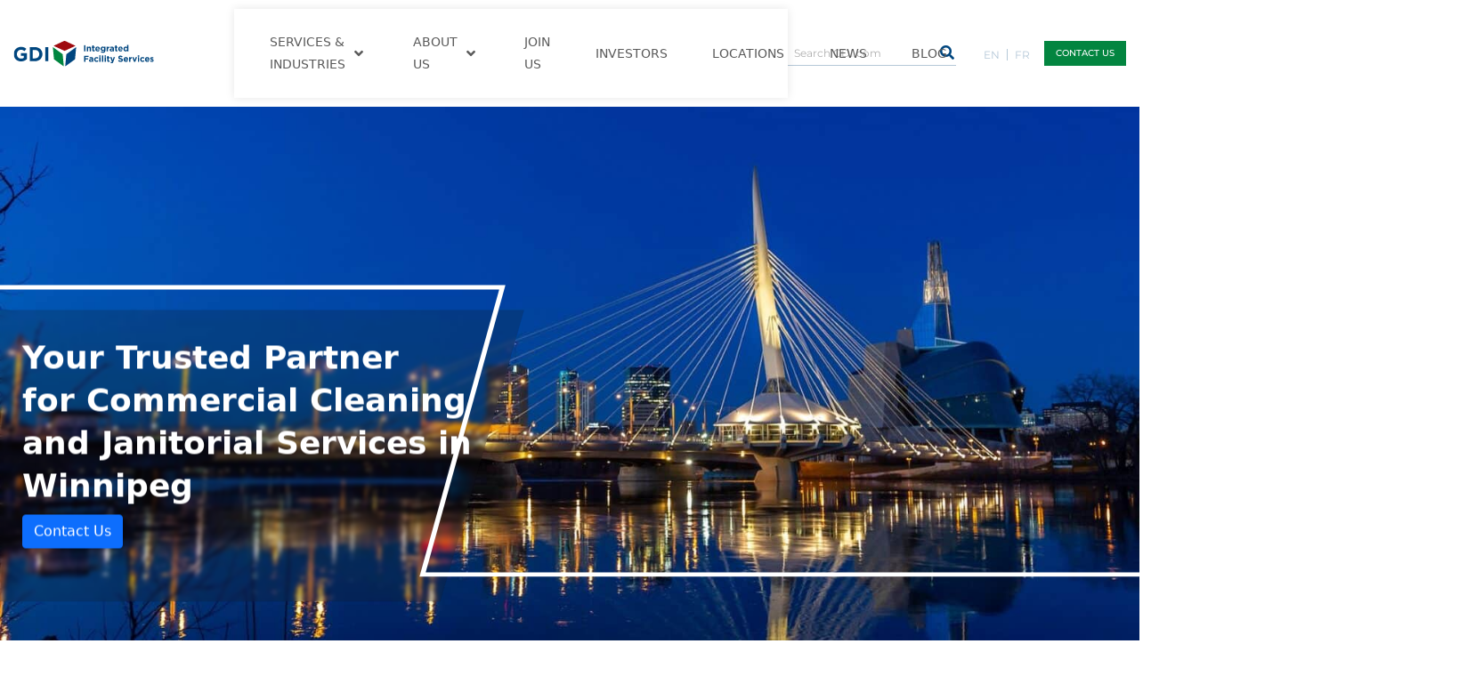

--- FILE ---
content_type: text/html; charset=UTF-8
request_url: https://gdi.com/location/winnipeg/
body_size: 42199
content:
<!DOCTYPE html>
<html lang="en-US">
<head>
	<meta charset="UTF-8">
<script type="text/javascript">
/* <![CDATA[ */
var gform;gform||(document.addEventListener("gform_main_scripts_loaded",function(){gform.scriptsLoaded=!0}),document.addEventListener("gform/theme/scripts_loaded",function(){gform.themeScriptsLoaded=!0}),window.addEventListener("DOMContentLoaded",function(){gform.domLoaded=!0}),gform={domLoaded:!1,scriptsLoaded:!1,themeScriptsLoaded:!1,isFormEditor:()=>"function"==typeof InitializeEditor,callIfLoaded:function(o){return!(!gform.domLoaded||!gform.scriptsLoaded||!gform.themeScriptsLoaded&&!gform.isFormEditor()||(gform.isFormEditor()&&console.warn("The use of gform.initializeOnLoaded() is deprecated in the form editor context and will be removed in Gravity Forms 3.1."),o(),0))},initializeOnLoaded:function(o){gform.callIfLoaded(o)||(document.addEventListener("gform_main_scripts_loaded",()=>{gform.scriptsLoaded=!0,gform.callIfLoaded(o)}),document.addEventListener("gform/theme/scripts_loaded",()=>{gform.themeScriptsLoaded=!0,gform.callIfLoaded(o)}),window.addEventListener("DOMContentLoaded",()=>{gform.domLoaded=!0,gform.callIfLoaded(o)}))},hooks:{action:{},filter:{}},addAction:function(o,r,e,t){gform.addHook("action",o,r,e,t)},addFilter:function(o,r,e,t){gform.addHook("filter",o,r,e,t)},doAction:function(o){gform.doHook("action",o,arguments)},applyFilters:function(o){return gform.doHook("filter",o,arguments)},removeAction:function(o,r){gform.removeHook("action",o,r)},removeFilter:function(o,r,e){gform.removeHook("filter",o,r,e)},addHook:function(o,r,e,t,n){null==gform.hooks[o][r]&&(gform.hooks[o][r]=[]);var d=gform.hooks[o][r];null==n&&(n=r+"_"+d.length),gform.hooks[o][r].push({tag:n,callable:e,priority:t=null==t?10:t})},doHook:function(r,o,e){var t;if(e=Array.prototype.slice.call(e,1),null!=gform.hooks[r][o]&&((o=gform.hooks[r][o]).sort(function(o,r){return o.priority-r.priority}),o.forEach(function(o){"function"!=typeof(t=o.callable)&&(t=window[t]),"action"==r?t.apply(null,e):e[0]=t.apply(null,e)})),"filter"==r)return e[0]},removeHook:function(o,r,t,n){var e;null!=gform.hooks[o][r]&&(e=(e=gform.hooks[o][r]).filter(function(o,r,e){return!!(null!=n&&n!=o.tag||null!=t&&t!=o.priority)}),gform.hooks[o][r]=e)}});
/* ]]> */
</script>

	<meta name="viewport" content="width=device-width, initial-scale=1.0, viewport-fit=cover" />			<title>
			Commercial Cleaning &amp; Janitorial Services in Winnipeg | GDI		</title>
		<meta http-equiv="x-dns-prefetch-control" content="on"><link rel="preconnect" href="https://cdnjs.cloudflare.com"><link rel="preconnect" href="https://cdn.jsdelivr.net"><link rel="preconnect" href="https://ws1.postescanada-canadapost.ca"><link rel="preconnect" href="https://code.jquery.com"><link rel="preconnect" href="https://www.googletagmanager.com"><meta name='robots' content='index, follow, max-image-preview:large, max-snippet:-1, max-video-preview:-1' />
	<style>img:is([sizes="auto" i], [sizes^="auto," i]) { contain-intrinsic-size: 3000px 1500px }</style>
	
	<!-- This site is optimized with the Yoast SEO Premium plugin v26.2 (Yoast SEO v26.2) - https://yoast.com/wordpress/plugins/seo/ -->
	<meta name="description" content="Need exceptional commercial cleaning in Winnipeg? GDI offers top-tier janitorial services and facility maintenance. Contact us to discover the GDI difference." />
	<link rel="canonical" href="https://gdi.com/location/winnipeg/" />
	<meta property="og:locale" content="en_US" />
	<meta property="og:type" content="article" />
	<meta property="og:title" content="Winnipeg, MB" />
	<meta property="og:description" content="Need exceptional commercial cleaning in Winnipeg? GDI offers top-tier janitorial services and facility maintenance. Contact us to discover the GDI difference." />
	<meta property="og:url" content="https://gdi.com/location/winnipeg/" />
	<meta property="og:site_name" content="GDI.com" />
	<meta property="article:publisher" content="https://www.facebook.com/GDIFacilityServices/" />
	<meta property="article:modified_time" content="2024-08-15T20:20:45+00:00" />
	<meta property="og:image" content="https://gdi.com/wp-content/uploads/2023/09/image-2.jpg" />
	<meta property="og:image:width" content="1860" />
	<meta property="og:image:height" content="1240" />
	<meta property="og:image:type" content="image/jpeg" />
	<meta name="twitter:card" content="summary_large_image" />
	<meta name="twitter:site" content="@GDIServices" />
	<script type="application/ld+json" class="yoast-schema-graph">{"@context":"https://schema.org","@graph":[{"@type":"WebPage","@id":"https://gdi.com/location/winnipeg/","url":"https://gdi.com/location/winnipeg/","name":"Commercial Cleaning & Janitorial Services in Winnipeg | GDI","isPartOf":{"@id":"https://gdi.com/#website"},"primaryImageOfPage":{"@id":"https://gdi.com/location/winnipeg/#primaryimage"},"image":{"@id":"https://gdi.com/location/winnipeg/#primaryimage"},"thumbnailUrl":"https://gdi.com/wp-content/uploads/2023/09/image-2.jpg","datePublished":"2023-10-24T19:05:03+00:00","dateModified":"2024-08-15T20:20:45+00:00","description":"Need exceptional commercial cleaning in Winnipeg? GDI offers top-tier janitorial services and facility maintenance. Contact us to discover the GDI difference.","breadcrumb":{"@id":"https://gdi.com/location/winnipeg/#breadcrumb"},"inLanguage":"en-US","potentialAction":[{"@type":"ReadAction","target":["https://gdi.com/location/winnipeg/"]}]},{"@type":"ImageObject","inLanguage":"en-US","@id":"https://gdi.com/location/winnipeg/#primaryimage","url":"https://gdi.com/wp-content/uploads/2023/09/image-2.jpg","contentUrl":"https://gdi.com/wp-content/uploads/2023/09/image-2.jpg","width":1860,"height":1240,"caption":"Winnipeg-cleaning-services-header"},{"@type":"BreadcrumbList","@id":"https://gdi.com/location/winnipeg/#breadcrumb","itemListElement":[{"@type":"ListItem","position":1,"name":"HOME","item":"https://gdi.com/"},{"@type":"ListItem","position":2,"name":"Locations","item":"https://gdi.com/location/"},{"@type":"ListItem","position":3,"name":"Winnipeg, MB"}]},{"@type":"WebSite","@id":"https://gdi.com/#website","url":"https://gdi.com/","name":"GDI.com","description":"Janitorial Services | GDI Integrated Facility Services","publisher":{"@id":"https://gdi.com/#organization"},"potentialAction":[{"@type":"SearchAction","target":{"@type":"EntryPoint","urlTemplate":"https://gdi.com/?s={search_term_string}"},"query-input":{"@type":"PropertyValueSpecification","valueRequired":true,"valueName":"search_term_string"}}],"inLanguage":"en-US"},{"@type":"Organization","@id":"https://gdi.com/#organization","name":"GDI Integrated Facility Services","url":"https://gdi.com/","logo":{"@type":"ImageObject","inLanguage":"en-US","@id":"https://gdi.com/#/schema/logo/image/","url":"https://gdi.com/wp-content/uploads/2022/04/gdi-logo-color.svg","contentUrl":"https://gdi.com/wp-content/uploads/2022/04/gdi-logo-color.svg","width":1,"height":1,"caption":"GDI Integrated Facility Services"},"image":{"@id":"https://gdi.com/#/schema/logo/image/"},"sameAs":["https://www.facebook.com/GDIFacilityServices/","https://x.com/GDIServices","https://www.instagram.com/gdifacilityservices/","https://www.linkedin.com/company/gdi-integrated-facility-services/"]}]}</script>
	<!-- / Yoast SEO Premium plugin. -->


<link rel='dns-prefetch' href='//maps.googleapis.com' />
<link rel='dns-prefetch' href='//code.jquery.com' />
<link rel='dns-prefetch' href='//cdn.jsdelivr.net' />
<link rel='dns-prefetch' href='//www.google.com' />
<link rel='dns-prefetch' href='//cdnjs.cloudflare.com' />
<script type="text/javascript">
/* <![CDATA[ */
window._wpemojiSettings = {"baseUrl":"https:\/\/s.w.org\/images\/core\/emoji\/16.0.1\/72x72\/","ext":".png","svgUrl":"https:\/\/s.w.org\/images\/core\/emoji\/16.0.1\/svg\/","svgExt":".svg","source":{"concatemoji":"https:\/\/gdi.com\/wp-includes\/js\/wp-emoji-release.min.js?ver=6.8.3"}};
/*! This file is auto-generated */
!function(s,n){var o,i,e;function c(e){try{var t={supportTests:e,timestamp:(new Date).valueOf()};sessionStorage.setItem(o,JSON.stringify(t))}catch(e){}}function p(e,t,n){e.clearRect(0,0,e.canvas.width,e.canvas.height),e.fillText(t,0,0);var t=new Uint32Array(e.getImageData(0,0,e.canvas.width,e.canvas.height).data),a=(e.clearRect(0,0,e.canvas.width,e.canvas.height),e.fillText(n,0,0),new Uint32Array(e.getImageData(0,0,e.canvas.width,e.canvas.height).data));return t.every(function(e,t){return e===a[t]})}function u(e,t){e.clearRect(0,0,e.canvas.width,e.canvas.height),e.fillText(t,0,0);for(var n=e.getImageData(16,16,1,1),a=0;a<n.data.length;a++)if(0!==n.data[a])return!1;return!0}function f(e,t,n,a){switch(t){case"flag":return n(e,"\ud83c\udff3\ufe0f\u200d\u26a7\ufe0f","\ud83c\udff3\ufe0f\u200b\u26a7\ufe0f")?!1:!n(e,"\ud83c\udde8\ud83c\uddf6","\ud83c\udde8\u200b\ud83c\uddf6")&&!n(e,"\ud83c\udff4\udb40\udc67\udb40\udc62\udb40\udc65\udb40\udc6e\udb40\udc67\udb40\udc7f","\ud83c\udff4\u200b\udb40\udc67\u200b\udb40\udc62\u200b\udb40\udc65\u200b\udb40\udc6e\u200b\udb40\udc67\u200b\udb40\udc7f");case"emoji":return!a(e,"\ud83e\udedf")}return!1}function g(e,t,n,a){var r="undefined"!=typeof WorkerGlobalScope&&self instanceof WorkerGlobalScope?new OffscreenCanvas(300,150):s.createElement("canvas"),o=r.getContext("2d",{willReadFrequently:!0}),i=(o.textBaseline="top",o.font="600 32px Arial",{});return e.forEach(function(e){i[e]=t(o,e,n,a)}),i}function t(e){var t=s.createElement("script");t.src=e,t.defer=!0,s.head.appendChild(t)}"undefined"!=typeof Promise&&(o="wpEmojiSettingsSupports",i=["flag","emoji"],n.supports={everything:!0,everythingExceptFlag:!0},e=new Promise(function(e){s.addEventListener("DOMContentLoaded",e,{once:!0})}),new Promise(function(t){var n=function(){try{var e=JSON.parse(sessionStorage.getItem(o));if("object"==typeof e&&"number"==typeof e.timestamp&&(new Date).valueOf()<e.timestamp+604800&&"object"==typeof e.supportTests)return e.supportTests}catch(e){}return null}();if(!n){if("undefined"!=typeof Worker&&"undefined"!=typeof OffscreenCanvas&&"undefined"!=typeof URL&&URL.createObjectURL&&"undefined"!=typeof Blob)try{var e="postMessage("+g.toString()+"("+[JSON.stringify(i),f.toString(),p.toString(),u.toString()].join(",")+"));",a=new Blob([e],{type:"text/javascript"}),r=new Worker(URL.createObjectURL(a),{name:"wpTestEmojiSupports"});return void(r.onmessage=function(e){c(n=e.data),r.terminate(),t(n)})}catch(e){}c(n=g(i,f,p,u))}t(n)}).then(function(e){for(var t in e)n.supports[t]=e[t],n.supports.everything=n.supports.everything&&n.supports[t],"flag"!==t&&(n.supports.everythingExceptFlag=n.supports.everythingExceptFlag&&n.supports[t]);n.supports.everythingExceptFlag=n.supports.everythingExceptFlag&&!n.supports.flag,n.DOMReady=!1,n.readyCallback=function(){n.DOMReady=!0}}).then(function(){return e}).then(function(){var e;n.supports.everything||(n.readyCallback(),(e=n.source||{}).concatemoji?t(e.concatemoji):e.wpemoji&&e.twemoji&&(t(e.twemoji),t(e.wpemoji)))}))}((window,document),window._wpemojiSettings);
/* ]]> */
</script>
<style id='wp-emoji-styles-inline-css' type='text/css'>

	img.wp-smiley, img.emoji {
		display: inline !important;
		border: none !important;
		box-shadow: none !important;
		height: 1em !important;
		width: 1em !important;
		margin: 0 0.07em !important;
		vertical-align: -0.1em !important;
		background: none !important;
		padding: 0 !important;
	}
</style>
<link rel='stylesheet' id='wp-block-library-css' href='https://gdi.com/wp-includes/css/dist/block-library/style.min.css?ver=6.8.3' type='text/css' media='all' />
<style id='classic-theme-styles-inline-css' type='text/css'>
/*! This file is auto-generated */
.wp-block-button__link{color:#fff;background-color:#32373c;border-radius:9999px;box-shadow:none;text-decoration:none;padding:calc(.667em + 2px) calc(1.333em + 2px);font-size:1.125em}.wp-block-file__button{background:#32373c;color:#fff;text-decoration:none}
</style>
<style id='pdfemb-pdf-embedder-viewer-style-inline-css' type='text/css'>
.wp-block-pdfemb-pdf-embedder-viewer{max-width:none}

</style>
<style id='global-styles-inline-css' type='text/css'>
:root{--wp--preset--aspect-ratio--square: 1;--wp--preset--aspect-ratio--4-3: 4/3;--wp--preset--aspect-ratio--3-4: 3/4;--wp--preset--aspect-ratio--3-2: 3/2;--wp--preset--aspect-ratio--2-3: 2/3;--wp--preset--aspect-ratio--16-9: 16/9;--wp--preset--aspect-ratio--9-16: 9/16;--wp--preset--color--black: #000000;--wp--preset--color--cyan-bluish-gray: #abb8c3;--wp--preset--color--white: #ffffff;--wp--preset--color--pale-pink: #f78da7;--wp--preset--color--vivid-red: #cf2e2e;--wp--preset--color--luminous-vivid-orange: #ff6900;--wp--preset--color--luminous-vivid-amber: #fcb900;--wp--preset--color--light-green-cyan: #7bdcb5;--wp--preset--color--vivid-green-cyan: #00d084;--wp--preset--color--pale-cyan-blue: #8ed1fc;--wp--preset--color--vivid-cyan-blue: #0693e3;--wp--preset--color--vivid-purple: #9b51e0;--wp--preset--gradient--vivid-cyan-blue-to-vivid-purple: linear-gradient(135deg,rgba(6,147,227,1) 0%,rgb(155,81,224) 100%);--wp--preset--gradient--light-green-cyan-to-vivid-green-cyan: linear-gradient(135deg,rgb(122,220,180) 0%,rgb(0,208,130) 100%);--wp--preset--gradient--luminous-vivid-amber-to-luminous-vivid-orange: linear-gradient(135deg,rgba(252,185,0,1) 0%,rgba(255,105,0,1) 100%);--wp--preset--gradient--luminous-vivid-orange-to-vivid-red: linear-gradient(135deg,rgba(255,105,0,1) 0%,rgb(207,46,46) 100%);--wp--preset--gradient--very-light-gray-to-cyan-bluish-gray: linear-gradient(135deg,rgb(238,238,238) 0%,rgb(169,184,195) 100%);--wp--preset--gradient--cool-to-warm-spectrum: linear-gradient(135deg,rgb(74,234,220) 0%,rgb(151,120,209) 20%,rgb(207,42,186) 40%,rgb(238,44,130) 60%,rgb(251,105,98) 80%,rgb(254,248,76) 100%);--wp--preset--gradient--blush-light-purple: linear-gradient(135deg,rgb(255,206,236) 0%,rgb(152,150,240) 100%);--wp--preset--gradient--blush-bordeaux: linear-gradient(135deg,rgb(254,205,165) 0%,rgb(254,45,45) 50%,rgb(107,0,62) 100%);--wp--preset--gradient--luminous-dusk: linear-gradient(135deg,rgb(255,203,112) 0%,rgb(199,81,192) 50%,rgb(65,88,208) 100%);--wp--preset--gradient--pale-ocean: linear-gradient(135deg,rgb(255,245,203) 0%,rgb(182,227,212) 50%,rgb(51,167,181) 100%);--wp--preset--gradient--electric-grass: linear-gradient(135deg,rgb(202,248,128) 0%,rgb(113,206,126) 100%);--wp--preset--gradient--midnight: linear-gradient(135deg,rgb(2,3,129) 0%,rgb(40,116,252) 100%);--wp--preset--font-size--small: 13px;--wp--preset--font-size--medium: 20px;--wp--preset--font-size--large: 36px;--wp--preset--font-size--x-large: 42px;--wp--preset--spacing--20: 0.44rem;--wp--preset--spacing--30: 0.67rem;--wp--preset--spacing--40: 1rem;--wp--preset--spacing--50: 1.5rem;--wp--preset--spacing--60: 2.25rem;--wp--preset--spacing--70: 3.38rem;--wp--preset--spacing--80: 5.06rem;--wp--preset--shadow--natural: 6px 6px 9px rgba(0, 0, 0, 0.2);--wp--preset--shadow--deep: 12px 12px 50px rgba(0, 0, 0, 0.4);--wp--preset--shadow--sharp: 6px 6px 0px rgba(0, 0, 0, 0.2);--wp--preset--shadow--outlined: 6px 6px 0px -3px rgba(255, 255, 255, 1), 6px 6px rgba(0, 0, 0, 1);--wp--preset--shadow--crisp: 6px 6px 0px rgba(0, 0, 0, 1);}:where(.is-layout-flex){gap: 0.5em;}:where(.is-layout-grid){gap: 0.5em;}body .is-layout-flex{display: flex;}.is-layout-flex{flex-wrap: wrap;align-items: center;}.is-layout-flex > :is(*, div){margin: 0;}body .is-layout-grid{display: grid;}.is-layout-grid > :is(*, div){margin: 0;}:where(.wp-block-columns.is-layout-flex){gap: 2em;}:where(.wp-block-columns.is-layout-grid){gap: 2em;}:where(.wp-block-post-template.is-layout-flex){gap: 1.25em;}:where(.wp-block-post-template.is-layout-grid){gap: 1.25em;}.has-black-color{color: var(--wp--preset--color--black) !important;}.has-cyan-bluish-gray-color{color: var(--wp--preset--color--cyan-bluish-gray) !important;}.has-white-color{color: var(--wp--preset--color--white) !important;}.has-pale-pink-color{color: var(--wp--preset--color--pale-pink) !important;}.has-vivid-red-color{color: var(--wp--preset--color--vivid-red) !important;}.has-luminous-vivid-orange-color{color: var(--wp--preset--color--luminous-vivid-orange) !important;}.has-luminous-vivid-amber-color{color: var(--wp--preset--color--luminous-vivid-amber) !important;}.has-light-green-cyan-color{color: var(--wp--preset--color--light-green-cyan) !important;}.has-vivid-green-cyan-color{color: var(--wp--preset--color--vivid-green-cyan) !important;}.has-pale-cyan-blue-color{color: var(--wp--preset--color--pale-cyan-blue) !important;}.has-vivid-cyan-blue-color{color: var(--wp--preset--color--vivid-cyan-blue) !important;}.has-vivid-purple-color{color: var(--wp--preset--color--vivid-purple) !important;}.has-black-background-color{background-color: var(--wp--preset--color--black) !important;}.has-cyan-bluish-gray-background-color{background-color: var(--wp--preset--color--cyan-bluish-gray) !important;}.has-white-background-color{background-color: var(--wp--preset--color--white) !important;}.has-pale-pink-background-color{background-color: var(--wp--preset--color--pale-pink) !important;}.has-vivid-red-background-color{background-color: var(--wp--preset--color--vivid-red) !important;}.has-luminous-vivid-orange-background-color{background-color: var(--wp--preset--color--luminous-vivid-orange) !important;}.has-luminous-vivid-amber-background-color{background-color: var(--wp--preset--color--luminous-vivid-amber) !important;}.has-light-green-cyan-background-color{background-color: var(--wp--preset--color--light-green-cyan) !important;}.has-vivid-green-cyan-background-color{background-color: var(--wp--preset--color--vivid-green-cyan) !important;}.has-pale-cyan-blue-background-color{background-color: var(--wp--preset--color--pale-cyan-blue) !important;}.has-vivid-cyan-blue-background-color{background-color: var(--wp--preset--color--vivid-cyan-blue) !important;}.has-vivid-purple-background-color{background-color: var(--wp--preset--color--vivid-purple) !important;}.has-black-border-color{border-color: var(--wp--preset--color--black) !important;}.has-cyan-bluish-gray-border-color{border-color: var(--wp--preset--color--cyan-bluish-gray) !important;}.has-white-border-color{border-color: var(--wp--preset--color--white) !important;}.has-pale-pink-border-color{border-color: var(--wp--preset--color--pale-pink) !important;}.has-vivid-red-border-color{border-color: var(--wp--preset--color--vivid-red) !important;}.has-luminous-vivid-orange-border-color{border-color: var(--wp--preset--color--luminous-vivid-orange) !important;}.has-luminous-vivid-amber-border-color{border-color: var(--wp--preset--color--luminous-vivid-amber) !important;}.has-light-green-cyan-border-color{border-color: var(--wp--preset--color--light-green-cyan) !important;}.has-vivid-green-cyan-border-color{border-color: var(--wp--preset--color--vivid-green-cyan) !important;}.has-pale-cyan-blue-border-color{border-color: var(--wp--preset--color--pale-cyan-blue) !important;}.has-vivid-cyan-blue-border-color{border-color: var(--wp--preset--color--vivid-cyan-blue) !important;}.has-vivid-purple-border-color{border-color: var(--wp--preset--color--vivid-purple) !important;}.has-vivid-cyan-blue-to-vivid-purple-gradient-background{background: var(--wp--preset--gradient--vivid-cyan-blue-to-vivid-purple) !important;}.has-light-green-cyan-to-vivid-green-cyan-gradient-background{background: var(--wp--preset--gradient--light-green-cyan-to-vivid-green-cyan) !important;}.has-luminous-vivid-amber-to-luminous-vivid-orange-gradient-background{background: var(--wp--preset--gradient--luminous-vivid-amber-to-luminous-vivid-orange) !important;}.has-luminous-vivid-orange-to-vivid-red-gradient-background{background: var(--wp--preset--gradient--luminous-vivid-orange-to-vivid-red) !important;}.has-very-light-gray-to-cyan-bluish-gray-gradient-background{background: var(--wp--preset--gradient--very-light-gray-to-cyan-bluish-gray) !important;}.has-cool-to-warm-spectrum-gradient-background{background: var(--wp--preset--gradient--cool-to-warm-spectrum) !important;}.has-blush-light-purple-gradient-background{background: var(--wp--preset--gradient--blush-light-purple) !important;}.has-blush-bordeaux-gradient-background{background: var(--wp--preset--gradient--blush-bordeaux) !important;}.has-luminous-dusk-gradient-background{background: var(--wp--preset--gradient--luminous-dusk) !important;}.has-pale-ocean-gradient-background{background: var(--wp--preset--gradient--pale-ocean) !important;}.has-electric-grass-gradient-background{background: var(--wp--preset--gradient--electric-grass) !important;}.has-midnight-gradient-background{background: var(--wp--preset--gradient--midnight) !important;}.has-small-font-size{font-size: var(--wp--preset--font-size--small) !important;}.has-medium-font-size{font-size: var(--wp--preset--font-size--medium) !important;}.has-large-font-size{font-size: var(--wp--preset--font-size--large) !important;}.has-x-large-font-size{font-size: var(--wp--preset--font-size--x-large) !important;}
:where(.wp-block-post-template.is-layout-flex){gap: 1.25em;}:where(.wp-block-post-template.is-layout-grid){gap: 1.25em;}
:where(.wp-block-columns.is-layout-flex){gap: 2em;}:where(.wp-block-columns.is-layout-grid){gap: 2em;}
:root :where(.wp-block-pullquote){font-size: 1.5em;line-height: 1.6;}
</style>
<link rel='stylesheet' id='groovy-menu-style-css' href='https://gdi.com/wp-content/plugins/groovy-menu/assets/style/frontend.css?ver=2.6.3' type='text/css' media='all' />
<link rel='stylesheet' id='groovy-menu-style-fonts-groovy-28328-css' href='https://gdi.com/wp-content/uploads/groovy/fonts/groovy-28328.css?ver=2.6.3' type='text/css' media='all' />
<link rel='stylesheet' id='groovy-menu-style-fonts-groovy-69018-css' href='https://gdi.com/wp-content/uploads/groovy/fonts/groovy-69018.css?ver=2.6.3' type='text/css' media='all' />
<link rel='stylesheet' id='groovy-menu-style-fonts-groovy-socicon-css' href='https://gdi.com/wp-content/uploads/groovy/fonts/groovy-socicon.css?ver=2.6.3' type='text/css' media='all' />
<link rel='stylesheet' id='groovy-menu-font-awesome-css' href='https://gdi.com/wp-content/plugins/groovy-menu/assets/style/fontawesome.css?ver=2.6.3' type='text/css' media='all' crossorigin='anonymous' />
<link rel='preload' as='font' crossorigin='anonymous' id='groovy-menu-font-awesome-file-css' href='https://gdi.com/wp-content/plugins/groovy-menu/assets/fonts/fontawesome-webfont.woff2?v=4.7.0' type='font/woff2' media='all' />
<link rel='stylesheet' id='groovy-menu-font-internal-css' href='https://gdi.com/wp-content/plugins/groovy-menu/assets/style/font-internal.css?ver=2.6.3' type='text/css' media='all' crossorigin='anonymous' />
<link rel='preload' as='font' crossorigin='anonymous' id='groovy-menu-font-internal-file-css' href='https://gdi.com/wp-content/plugins/groovy-menu/assets/fonts/crane-font.woff?hhxb42' type='font/woff' media='all' />
<link rel='stylesheet' id='wpml-legacy-horizontal-list-0-css' href='https://gdi.com/wp-content/plugins/sitepress-multilingual-cms/templates/language-switchers/legacy-list-horizontal/style.min.css?ver=1' type='text/css' media='all' />
<link rel='stylesheet' id='wpml-menu-item-0-css' href='https://gdi.com/wp-content/plugins/sitepress-multilingual-cms/templates/language-switchers/menu-item/style.min.css?ver=1' type='text/css' media='all' />
<link rel='stylesheet' id='cms-navigation-style-base-css' href='https://gdi.com/wp-content/plugins/wpml-cms-nav/res/css/cms-navigation-base.css?ver=1.5.6' type='text/css' media='screen' />
<link rel='stylesheet' id='cms-navigation-style-css' href='https://gdi.com/wp-content/plugins/wpml-cms-nav/res/css/cms-navigation.css?ver=1.5.6' type='text/css' media='screen' />
<link rel='stylesheet' id='bootstrap-css' href='https://cdn.jsdelivr.net/npm/bootstrap@5.1.3/dist/css/bootstrap.min.css?ver=1768770192' type='text/css' media='all' />
<link rel='stylesheet' id='animate-css' href='https://cdnjs.cloudflare.com/ajax/libs/animate.css/4.1.1/animate.min.css?ver=1768770192' type='text/css' media='all' />
<link rel='stylesheet' id='font-awesome-css' href='https://gdi.com/wp-content/plugins/elementor/assets/lib/font-awesome/css/font-awesome.min.css?ver=4.7.0' type='text/css' media='all' />
<link rel='stylesheet' id='style-css' href='https://gdi.com/wp-content/themes/theme-jackgeek/assets/css/style.css?ver=1768770192' type='text/css' media='all' />
<link rel='stylesheet' id='elementor-frontend-css' href='https://gdi.com/wp-content/plugins/elementor/assets/css/frontend.min.css?ver=3.32.5' type='text/css' media='all' />
<link rel='stylesheet' id='e-popup-css' href='https://gdi.com/wp-content/plugins/elementor-pro/assets/css/conditionals/popup.min.css?ver=3.32.2' type='text/css' media='all' />
<link rel='stylesheet' id='widget-image-css' href='https://gdi.com/wp-content/plugins/elementor/assets/css/widget-image.min.css?ver=3.32.5' type='text/css' media='all' />
<link rel='stylesheet' id='widget-nav-menu-css' href='https://gdi.com/wp-content/plugins/elementor-pro/assets/css/widget-nav-menu.min.css?ver=3.32.2' type='text/css' media='all' />
<link rel='stylesheet' id='widget-search-form-css' href='https://gdi.com/wp-content/plugins/elementor-pro/assets/css/widget-search-form.min.css?ver=3.32.2' type='text/css' media='all' />
<link rel='stylesheet' id='elementor-icons-shared-0-css' href='https://gdi.com/wp-content/plugins/elementor/assets/lib/font-awesome/css/fontawesome.min.css?ver=5.15.3' type='text/css' media='all' />
<link rel='stylesheet' id='elementor-icons-fa-solid-css' href='https://gdi.com/wp-content/plugins/elementor/assets/lib/font-awesome/css/solid.min.css?ver=5.15.3' type='text/css' media='all' />
<link rel='stylesheet' id='widget-heading-css' href='https://gdi.com/wp-content/plugins/elementor/assets/css/widget-heading.min.css?ver=3.32.5' type='text/css' media='all' />
<link rel='stylesheet' id='widget-icon-list-css' href='https://gdi.com/wp-content/plugins/elementor/assets/css/widget-icon-list.min.css?ver=3.32.5' type='text/css' media='all' />
<link rel='stylesheet' id='widget-social-icons-css' href='https://gdi.com/wp-content/plugins/elementor/assets/css/widget-social-icons.min.css?ver=3.32.5' type='text/css' media='all' />
<link rel='stylesheet' id='e-apple-webkit-css' href='https://gdi.com/wp-content/plugins/elementor/assets/css/conditionals/apple-webkit.min.css?ver=3.32.5' type='text/css' media='all' />
<link rel='stylesheet' id='eael-general-css' href='https://gdi.com/wp-content/plugins/essential-addons-for-elementor-lite/assets/front-end/css/view/general.min.css?ver=6.3.3' type='text/css' media='all' />
<link rel='stylesheet' id='eael-6838-css' href='https://gdi.com/wp-content/uploads/essential-addons-elementor/eael-6838.css?ver=1723753245' type='text/css' media='all' />
<link rel='stylesheet' id='swiper-css' href='https://gdi.com/wp-content/plugins/elementor/assets/lib/swiper/v8/css/swiper.min.css?ver=8.4.5' type='text/css' media='all' />
<link rel='stylesheet' id='bdt-uikit-css' href='https://gdi.com/wp-content/plugins/bdthemes-element-pack_xx/assets/css/bdt-uikit.css?ver=3.21.7' type='text/css' media='all' />
<link rel='stylesheet' id='ep-helper-css' href='https://gdi.com/wp-content/plugins/bdthemes-element-pack_xx/assets/css/ep-helper.css?ver=8.5.0' type='text/css' media='all' />
<link rel='stylesheet' id='ep-slider-css' href='https://gdi.com/wp-content/plugins/bdthemes-element-pack_xx/assets/css/ep-slider.css?ver=8.5.0' type='text/css' media='all' />
<link rel='stylesheet' id='ep-font-css' href='https://gdi.com/wp-content/plugins/bdthemes-element-pack_xx/assets/css/ep-font.css?ver=8.5.0' type='text/css' media='all' />
<link rel='stylesheet' id='widget-loop-common-css' href='https://gdi.com/wp-content/plugins/elementor-pro/assets/css/widget-loop-common.min.css?ver=3.32.2' type='text/css' media='all' />
<link rel='stylesheet' id='widget-loop-grid-css' href='https://gdi.com/wp-content/plugins/elementor-pro/assets/css/widget-loop-grid.min.css?ver=3.32.2' type='text/css' media='all' />
<link rel='stylesheet' id='gravity_forms_theme_reset-css' href='https://gdi.com/wp-content/plugins/gravityforms/assets/css/dist/gravity-forms-theme-reset.min.css?ver=2.9.20' type='text/css' media='all' />
<link rel='stylesheet' id='gravity_forms_theme_foundation-css' href='https://gdi.com/wp-content/plugins/gravityforms/assets/css/dist/gravity-forms-theme-foundation.min.css?ver=2.9.20' type='text/css' media='all' />
<link rel='stylesheet' id='gravity_forms_theme_framework-css' href='https://gdi.com/wp-content/plugins/gravityforms/assets/css/dist/gravity-forms-theme-framework.min.css?ver=2.9.20' type='text/css' media='all' />
<link rel='stylesheet' id='elementor-icons-css' href='https://gdi.com/wp-content/plugins/elementor/assets/lib/eicons/css/elementor-icons.min.css?ver=5.44.0' type='text/css' media='all' />
<style id='elementor-icons-inline-css' type='text/css'>

		.elementor-add-new-section .elementor-add-templately-promo-button{
            background-color: #5d4fff;
            background-image: url(https://gdi.com/wp-content/plugins/essential-addons-for-elementor-lite/assets/admin/images/templately/logo-icon.svg);
            background-repeat: no-repeat;
            background-position: center center;
            position: relative;
        }
        
		.elementor-add-new-section .elementor-add-templately-promo-button > i{
            height: 12px;
        }
        
        body .elementor-add-new-section .elementor-add-section-area-button {
            margin-left: 0;
        }

		.elementor-add-new-section .elementor-add-templately-promo-button{
            background-color: #5d4fff;
            background-image: url(https://gdi.com/wp-content/plugins/essential-addons-for-elementor-lite/assets/admin/images/templately/logo-icon.svg);
            background-repeat: no-repeat;
            background-position: center center;
            position: relative;
        }
        
		.elementor-add-new-section .elementor-add-templately-promo-button > i{
            height: 12px;
        }
        
        body .elementor-add-new-section .elementor-add-section-area-button {
            margin-left: 0;
        }
</style>
<link rel='stylesheet' id='elementor-post-6-css' href='https://gdi.com/wp-content/uploads/elementor/css/post-6.css?ver=1767801638' type='text/css' media='all' />
<link rel='stylesheet' id='font-awesome-5-all-css' href='https://gdi.com/wp-content/plugins/elementor/assets/lib/font-awesome/css/all.min.css?ver=3.32.5' type='text/css' media='all' />
<link rel='stylesheet' id='font-awesome-4-shim-css' href='https://gdi.com/wp-content/plugins/elementor/assets/lib/font-awesome/css/v4-shims.min.css?ver=3.32.5' type='text/css' media='all' />
<link rel='stylesheet' id='elementor-post-6664-css' href='https://gdi.com/wp-content/uploads/elementor/css/post-6664.css?ver=1767801642' type='text/css' media='all' />
<link rel='stylesheet' id='elementor-post-10061-css' href='https://gdi.com/wp-content/uploads/elementor/css/post-10061.css?ver=1767801851' type='text/css' media='all' />
<link rel='stylesheet' id='elementor-post-11301-css' href='https://gdi.com/wp-content/uploads/elementor/css/post-11301.css?ver=1767801851' type='text/css' media='all' />
<link rel='stylesheet' id='elementor-post-6838-css' href='https://gdi.com/wp-content/uploads/elementor/css/post-6838.css?ver=1767801870' type='text/css' media='all' />
<link rel='stylesheet' id='groovy-menu-preset-style-30-css' href='https://gdi.com/wp-content/uploads/groovy/preset_30.css?ver=8a4e11744c4721b81b08bdc14311c32a' type='text/css' media='all' />
<link rel='stylesheet' id='elementor-post-34-css' href='https://gdi.com/wp-content/uploads/elementor/css/post-34.css?ver=1767801643' type='text/css' media='all' />
<link rel='stylesheet' id='e-swiper-css' href='https://gdi.com/wp-content/plugins/elementor/assets/css/conditionals/e-swiper.min.css?ver=3.32.5' type='text/css' media='all' />
<link rel='stylesheet' id='elementor-post-858-css' href='https://gdi.com/wp-content/uploads/elementor/css/post-858.css?ver=1767801644' type='text/css' media='all' />
<link rel='stylesheet' id='elementor-gf-local-montserrat-css' href='https://gdi.com/wp-content/uploads/elementor/google-fonts/css/montserrat.css?ver=1744215806' type='text/css' media='all' />
<link rel='stylesheet' id='elementor-gf-local-roboto-css' href='https://gdi.com/wp-content/uploads/elementor/google-fonts/css/roboto.css?ver=1744215862' type='text/css' media='all' />
<link rel='stylesheet' id='elementor-icons-fa-brands-css' href='https://gdi.com/wp-content/plugins/elementor/assets/lib/font-awesome/css/brands.min.css?ver=5.15.3' type='text/css' media='all' />
<script type="text/javascript" id="wpml-cookie-js-extra">
/* <![CDATA[ */
var wpml_cookies = {"wp-wpml_current_language":{"value":"en","expires":1,"path":"\/"}};
var wpml_cookies = {"wp-wpml_current_language":{"value":"en","expires":1,"path":"\/"}};
/* ]]> */
</script>
<script type="text/javascript" src="https://gdi.com/wp-content/plugins/sitepress-multilingual-cms/res/js/cookies/language-cookie.js?ver=484900" id="wpml-cookie-js" defer="defer" data-wp-strategy="defer"></script>
<script type="text/javascript" src="https://gdi.com/wp-includes/js/jquery/jquery.min.js?ver=3.7.1" id="jquery-core-js"></script>
<script type="text/javascript" src="https://code.jquery.com/jquery-3.6.0.min.js?ver=1768770192" id="sidr-js"></script>
<script type="text/javascript" src="https://gdi.com/wp-content/themes/theme-jackgeek/assets/js/custom.js?ver=6.8.3" id="custom-script-js"></script>
<script type="text/javascript" src="https://gdi.com/wp-content/themes/theme-jackgeek/assets/js/form-label-floating.js?ver=6.8.3" id="form-label-floating-js"></script>
<script type="text/javascript" src="https://gdi.com/wp-content/plugins/elementor/assets/lib/font-awesome/js/v4-shims.min.js?ver=3.32.5" id="font-awesome-4-shim-js"></script>
<link rel="https://api.w.org/" href="https://gdi.com/wp-json/" /><link rel="EditURI" type="application/rsd+xml" title="RSD" href="https://gdi.com/xmlrpc.php?rsd" />
<link rel='shortlink' href='https://gdi.com/?p=6938' />
<link rel="alternate" title="oEmbed (JSON)" type="application/json+oembed" href="https://gdi.com/wp-json/oembed/1.0/embed?url=https%3A%2F%2Fgdi.com%2Flocation%2Fwinnipeg%2F" />
<link rel="alternate" title="oEmbed (XML)" type="text/xml+oembed" href="https://gdi.com/wp-json/oembed/1.0/embed?url=https%3A%2F%2Fgdi.com%2Flocation%2Fwinnipeg%2F&#038;format=xml" />
<meta name="generator" content="WPML ver:4.8.4 stt:1,4;" />
<script type="application/ld+json">
{
   "@context": "https://schema.org",
   "@type": "LocalBusiness",
   "url": "https://gdi.com/",
   "image": "https://gdi.com/wp-content/uploads/2022/08/logo.svg",
   "name":"GDI Integrated Facility Services",
   "description": "Looking for a reliable cleaning company? GDI offers comprehensive janitorial services and facilities maintenance across North America.",
   "address":
    {
      "@type":"PostalAddress",
      "streetAddress":"155B Fort St",
      "addressLocality":"Winnipeg",
      "addressRegion": "MB",
      "addressCountry":"Canada",
      "postalCode":"R3C 1C8"
   },
   "hasMap": "https://www.google.com/maps/place/GDI+Integrated+Facility+Services/@49.8904629,-97.1370022,15z/data=!4m6!3m5!1s0x52ea73c6b4854b0b:0xdd77096d331fa854!8m2!3d49.8904629!4d-97.1370022!16s%2Fg%2F1q5blfnny?entry=ttu",
   "openingHoursSpecification": [
  {
    "@type": "OpeningHoursSpecification",
    "dayOfWeek": [
      "Monday",
      "Tuesday",
      "Wednesday",
      "Thursday",
      "Friday"
    ],
    "opens": "08:00",
    "closes": "16:30"
  }
],
   "telephone": "+12042376227",
   "email": "",
   "priceRange": "$$",
   "geo":
   {
    "@type": "GeoCoordinates",
   "latitude": "49.8904629",
    "longitude": "-97.1370022"
   }
}
</script>

	   

<script type="application/ld+json">
{
"@context": "https://schema.org/",
"@type": "SiteNavigationElement",
"name": [
    "Home",
    "Investors",
    "Contact Us",
    "Join Us",
    "Location",
    "News"
    ],
"description": [
    "Looking for a reliable cleaning company? GDI offers comprehensive janitorial services and facilities maintenance across North America.",
    "Stock , Leadership , Corporate Governance , Board of Directors . Key Security Holder Documents and other information for GDI's Investors",
    "Questions? Comments? We would love to hear from you. No matter which facility service solution you require or in what city, don’t hesitate to contact a GDI representative.",
    "GDI Careers: At GDI, we attribute our success to our dedicated team. Join us and become a part of our thriving team.",
    "Our various cleaning and facilities services locations, providing exceptional commercial cleaning & office cleaning solutions.",
    "Find all the GDI Integrated Services related news in here."
    ],
"url": [
    "https://gdi.com/",
    "https://gdi.com/investors/",
    "https://gdi.com/contact/",
    "https://gdi.com/join-us/",
    "https://gdi.com/locations/",
    "https://gdi.com/news/"
    ]
}
//]]>
</script>
<script type="application/ld+json">
{
"@context": "https://schema.org/"
,"@type": "CreativeWorkSeries",
"name": "GDI Integrated Facilities Services",
"aggregateRating":
{
"@type": "AggregateRating",
"ratingValue": "5",
"bestRating": "5",
"ratingCount": "1"
}
}
</script>


<meta name="generator" content="Elementor 3.32.5; features: additional_custom_breakpoints; settings: css_print_method-external, google_font-enabled, font_display-auto">
<!-- Google tag (gtag.js) -->
<script async src="https://www.googletagmanager.com/gtag/js?id=G-XHN40M9XY1"></script>
<script>
  window.dataLayer = window.dataLayer || [];
  function gtag(){dataLayer.push(arguments);}
  gtag('js', new Date());

  gtag('config', 'G-XHN40M9XY1');
</script>

<!-- Google Tag Manager -->

<script>(function(w,d,s,l,i){w[l]=w[l]||[];w[l].push({'gtm.start':

new Date().getTime(),event:'gtm.js'});var f=d.getElementsByTagName(s)[0],

j=d.createElement(s),dl=l!='dataLayer'?'&l='+l:'';j.async=true;j.src=

'https://www.googletagmanager.com/gtm.js?id='+i+dl;f.parentNode.insertBefore(j,f);

})(window,document,'script','dataLayer','GTM-N8JK4DQD');</script>

<!-- End Google Tag Manager -->
			<style>
				.e-con.e-parent:nth-of-type(n+4):not(.e-lazyloaded):not(.e-no-lazyload),
				.e-con.e-parent:nth-of-type(n+4):not(.e-lazyloaded):not(.e-no-lazyload) * {
					background-image: none !important;
				}
				@media screen and (max-height: 1024px) {
					.e-con.e-parent:nth-of-type(n+3):not(.e-lazyloaded):not(.e-no-lazyload),
					.e-con.e-parent:nth-of-type(n+3):not(.e-lazyloaded):not(.e-no-lazyload) * {
						background-image: none !important;
					}
				}
				@media screen and (max-height: 640px) {
					.e-con.e-parent:nth-of-type(n+2):not(.e-lazyloaded):not(.e-no-lazyload),
					.e-con.e-parent:nth-of-type(n+2):not(.e-lazyloaded):not(.e-no-lazyload) * {
						background-image: none !important;
					}
				}
			</style>
			<meta name="generator" content="Powered by Slider Revolution 6.6.20 - responsive, Mobile-Friendly Slider Plugin for WordPress with comfortable drag and drop interface." />
<script>function setREVStartSize(e){
			//window.requestAnimationFrame(function() {
				window.RSIW = window.RSIW===undefined ? window.innerWidth : window.RSIW;
				window.RSIH = window.RSIH===undefined ? window.innerHeight : window.RSIH;
				try {
					var pw = document.getElementById(e.c).parentNode.offsetWidth,
						newh;
					pw = pw===0 || isNaN(pw) || (e.l=="fullwidth" || e.layout=="fullwidth") ? window.RSIW : pw;
					e.tabw = e.tabw===undefined ? 0 : parseInt(e.tabw);
					e.thumbw = e.thumbw===undefined ? 0 : parseInt(e.thumbw);
					e.tabh = e.tabh===undefined ? 0 : parseInt(e.tabh);
					e.thumbh = e.thumbh===undefined ? 0 : parseInt(e.thumbh);
					e.tabhide = e.tabhide===undefined ? 0 : parseInt(e.tabhide);
					e.thumbhide = e.thumbhide===undefined ? 0 : parseInt(e.thumbhide);
					e.mh = e.mh===undefined || e.mh=="" || e.mh==="auto" ? 0 : parseInt(e.mh,0);
					if(e.layout==="fullscreen" || e.l==="fullscreen")
						newh = Math.max(e.mh,window.RSIH);
					else{
						e.gw = Array.isArray(e.gw) ? e.gw : [e.gw];
						for (var i in e.rl) if (e.gw[i]===undefined || e.gw[i]===0) e.gw[i] = e.gw[i-1];
						e.gh = e.el===undefined || e.el==="" || (Array.isArray(e.el) && e.el.length==0)? e.gh : e.el;
						e.gh = Array.isArray(e.gh) ? e.gh : [e.gh];
						for (var i in e.rl) if (e.gh[i]===undefined || e.gh[i]===0) e.gh[i] = e.gh[i-1];
											
						var nl = new Array(e.rl.length),
							ix = 0,
							sl;
						e.tabw = e.tabhide>=pw ? 0 : e.tabw;
						e.thumbw = e.thumbhide>=pw ? 0 : e.thumbw;
						e.tabh = e.tabhide>=pw ? 0 : e.tabh;
						e.thumbh = e.thumbhide>=pw ? 0 : e.thumbh;
						for (var i in e.rl) nl[i] = e.rl[i]<window.RSIW ? 0 : e.rl[i];
						sl = nl[0];
						for (var i in nl) if (sl>nl[i] && nl[i]>0) { sl = nl[i]; ix=i;}
						var m = pw>(e.gw[ix]+e.tabw+e.thumbw) ? 1 : (pw-(e.tabw+e.thumbw)) / (e.gw[ix]);
						newh =  (e.gh[ix] * m) + (e.tabh + e.thumbh);
					}
					var el = document.getElementById(e.c);
					if (el!==null && el) el.style.height = newh+"px";
					el = document.getElementById(e.c+"_wrapper");
					if (el!==null && el) {
						el.style.height = newh+"px";
						el.style.display = "block";
					}
				} catch(e){
					console.log("Failure at Presize of Slider:" + e)
				}
			//});
		  };</script>
		<style type="text/css" id="wp-custom-css">
			form.form-label-floating {
    box-shadow: none;
}
select#input_18_22 {
    width: 100%;
}
#field_18_23 legend.gfield_label.gform-field-label.gfield_label_before_complex {
    display: none;
}

div#field_18_7 {
    margin-bottom: 0;
}
.gr-form .gform_wrapper .gform_button {
    padding: 13px 30px;
    font-weight: 600;
    text-transform: uppercase;
    background: #038540 !important;
    border-color: #038540 !important;
}
.gm-navbar .gm-logo {
 
  display: none;
}

ul.cleaning-services li {
	clear:both;
}

ul.cleaning-services li a {
	padding:0;
}

.where-we-serve .elementor-image-carousel-caption {
	box-shadow:0 2px 12px -4px rgb(0 0 0 / 25%);
	padding:15px 0;	
}

.home-tab .elementor-tab-title.elementor-active {
	background:#e6edf2;
}

.home-tab .elementor-tab-title:hover {
	background:#e6edf2;
}

.home-tab.elementor-widget-tabs .elementor-tabs-wrapper {
	margin-left:20px;
}


.home-tab.elementor-widget-tabs .elementor-tab-desktop-title {
	padding:20px;
}

li#menu-item-1613 {
	display:none;
}

@media (min-width: 1024px) {
	.gm-main-menu-wrapper .gm-search > i {
    padding-left: 0px;
    padding-right: 0;
}
	
}


@media screen and (max-width: 767px) {
	.home-tab .elementor-tab-title.elementor-tab-mobile-title {
	line-height:33px;
}
	
	.home-tab .elementor-tab-title.elementor-active {
	margin-left:10px;
	margin-left:10px;
}
}
.service-tab.elementor-widget-tabs .elementor-tabs-wrapper {
    overflow: unset;
}

.service-tab .elementor-tab-title.elementor-active {
	background:#00477E;
	transform: skew(-20deg);
}

.service-tab .elementor-tab-title:hover {
	background:#00477E;
	color:#ffffff !important;
	transform: skew(-20deg);
}

.service-tab.elementor-widget-tabs .elementor-tabs-wrapper {
	margin-left:20px;
}


.service-tab.elementor-widget-tabs .elementor-tab-desktop-title {
	padding:20px;
}
@media screen and (max-width: 767px) {
	.service-tab .elementor-tab-title.elementor-tab-mobile-title {
	line-height:33px;
	}
	
	.service-tab .elementor-tab-title.elementor-active {
	margin-left:10px;
	margin-left:10px;
	}
}
#greenimg .elementor-tabs-content-wrapper .elementor-widget-image .elementor-widget-container:after {
    position: absolute;
    content: "";
    left: -10%;
    right: 5%;
    top: 40%;
    bottom: -10%;
    background: #00853e;
    Z-INDEX: -1;
    transform: skew(331deg, 360deg);
}
.bluebg .elementor-widget-container:after {
    position: absolute;
    content: "";
    left: 10%;
    right: 0;
    top: 40%;
    bottom: -10%;
    background: #00467f;
    Z-INDEX: -1;
    transform: skew(348deg, 360deg);
}
.serv-slider .elementor-swiper-button{width: 40px;
    height: 40px;
    background: #fff;
    box-shadow: 0 2px 2px #00477E;
    border-radius: 50%;
    text-align: center;
    align-items: center;
    justify-content: center;}

.serv-slider .elementor-swiper-button.elementor-swiper-button-prev{left: -18px;}
.serv-slider .elementor-swiper-button.elementor-swiper-button-next{right: -18px;}
#site-footer p.small {
    text-align: left;
}


.landing-btn-one .elementor-button-icon svg {
    width: 1.5em;
    margin-top: -4px;
    margin-left: 5px;
}

.greenbluBack .elementor-widget-image{padding-right: 60px;}
.greenbluBack .elementor-widget-image .elementor-widget-container{position: relative;}

.greenbluBack .elementor-tab-content .elementor-container > div:last-child .elementor-widget-image .elementor-widget-container:after{ position: absolute;
    content: "";
    right: 10%;
    left: -34px;
    height: 220px;
    top: -35px;
    background: #00853e;
    Z-INDEX: -1;
    transform: skew(346deg, 0deg);}

.greenbluBack .elementor-tab-content .elementor-container > div:last-child .elementor-widget-image .elementor-widget-container:before{ position: absolute;
    content: "";
    right: -34px;
    left: 10%;
    height: 220px;
    bottom: -35px;
    background: #00467f;
    Z-INDEX: -2;
    transform: skew(346deg, 0deg);}
.pcatext.pcanotification.pcafade{
margin-top:-10px !important;
}
        .featured-location__image {
            min-height: 240px;
            object-fit: cover;
            background-size: cover;
            background-repeat: no-repeat;
            
        }
        .featured-location__content {
            padding: 3rem 1.5rem 1.5rem;
        }
        @media all and (min-width: 600px) {
            .featured-location {
                display: flex;
            }
            .featured-location__image {
                min-height: 380px;
                flex: 1;
                flex-basis: 66%;
            }
        }
.data-link {
	cursor: pointer;
}
.location-archive{margin-top:6em!important;}


.service-tab.elementor-widget-tabs .elementor-tabs-wrapper {
    overflow: unset;
}

.service-tab .elementor-tabs .elementor-tab-title.elementor-active {
	background:#00477E!important;
	transform: skew(-20deg);
}

.service-tab .elementor-tab-title:hover {
	background:#00477E;
	color:#ffffff !important;
	transform: skew(-20deg);
}

.service-tab.elementor-widget-tabs .elementor-tabs-wrapper {
	margin-left:20px;
}


.service-tab.elementor-widget-tabs .elementor-tab-desktop-title {
	padding:20px;
}


@media screen and (max-width: 767px) {
	.home-tab .elementor-tab-title.elementor-tab-mobile-title {
	line-height:33px;
	}
	
	.home-tab .elementor-tab-title.elementor-active {
	margin-left:10px;
	margin-left:10px;
	}
	
	.service-tab .elementor-tab-title.elementor-tab-mobile-title {
	line-height:33px;
	}
	
	.service-tab .elementor-tab-title.elementor-active {
	margin-left:10px;
	margin-left:10px;
	}
}

.service-tab .elementor-accordion .elementor-tab-title:hover {
    background: #00477E;
    color: #ffffff !important;
    transform: skew(0deg);
}
.service-tab .elementor-accordion .elementor-tab-title.elementor-active {
    background: #00477E!important;
    transform: skew(0deg);
}

.service-tab .elementor-accordion .elementor-tab-title a {
	color: #00477E !important;
}

.service-tab .elementor-accordion .elementor-tab-title.elementor-active a, .service-tab .elementor-accordion .elementor-tab-title:hover a {
	color: #ffffff !important;
}
.service-tab .elementor-accordion .elementor-tab-title.elementor-active .elementor-accordion-icon, 
.service-tab .elementor-accordion .elementor-tab-title:hover .elementor-accordion-icon {
    color: #ffffff !important;
}

.service-tab .elementor-accordion .elementor-tab-title .elementor-accordion-icon.elementor-accordion-icon-right,
.service-accodian .elementor-accordion .elementor-tab-title .elementor-accordion-icon.elementor-accordion-icon-right {
    margin-top:6px;
}
p {
	color:#242424;
}
.eael-elements-flip-box-rear-container .eael-elements-flip-box-content p, #site-footer p {
    color: #fff;
}
@media screen and (min-width: 768px) {
	.service-tab.elementor-widget-tabs .elementor-tabs-wrapper {
    border-top: 1px solid #00477E;
    border-bottom: 1px solid #00477E;
    padding-top: 1px;
    padding-bottom: 1px;
		margin-bottom:18px;
	}
}
ul.footer-logo-list li {
	list-style:none !important;
	float:left !important;
}

@media screen and (min-width: 390px) {
ul.footer-logo-list {
    display: flex;
    justify-content: center;
    align-items: center;
}
}
ul.footer-logo-list li:nth-child(2) img {
    width: 160px;
}

ul.footer-logo-list li {
    padding-right: 42px;
}

.elementor-element.elementor-element-4aea7fb.list-item-1 {
    background-color: #00853f;
    color: #fff;
	padding-bottom: 15px;
}
.elementor-element.elementor-element-13f081d.list-item-2 {
    background: #fff;
	padding-bottom: 15px;
}
.elementor-element.elementor-element-d3d3e52.list-item-3 {
    background: #9f0b10 !important;
	padding-bottom: 15px;
}

.elementor-element.elementor-element-f204105.list-item-1 {
   background-color: #00853f;
    color: #fff;
	padding-bottom: 15px;
}
.elementor-element.elementor-element-bc7a3c4.list-item-2 {
background: #fff;
	padding-bottom: 15px;
}
.elementor-element.elementor-element-27b05cb.list-item-3 {
 background: #9f0b10 !important;
    color: #fff;
	padding-bottom: 15px;
}
.coverd_content p {
    color: #fff;
}
.col-md.animate__animated.animate__fadeIn ul.footer-logo-list li {
    margin-right: 45px;
}
.on-blue #breadcrumbs {
color: white;
}
.form-label-floating_wrapper label.gfield_label .gfield_required {
display: inline-block;
}
.href-icon-red i.fas {
color: #c00000;
	
}

.visibility-hidden {
visibility: hidden;
}
#gform_18 .spacer.gfield {
display: none !important;
}
.greenimg .elementor-tabs-content-wrapper .elementor-widget-image.small-logo .elementor-widget-container:after {
		display:none;
}

span.break {
display: block;
}

h2.bdt-slide-title p {
color: inherit;
}
.page-id-7174 header, 
.page-id-7174 footer {
    display: none;
}
.single.single-post .container-wide h1 {
	font-size: 2.5rem !important;
}
@media screen and (max-width: 767px) {
  #site-footer .location {
    -webkit-column-count: 2 !important;
    -moz-column-count: 2 !important;
    column-count: 2 !important;
  }
}
.z-slider .bdt-slide-item img {
height: 100% !important;
object-fit: cover;
}
.form-control, .gform_wrapper .gfield input[type=email], .gform_wrapper .gfield input[type=number], .gform_wrapper .gfield input[type=password], .gform_wrapper .gfield input[type=tel], .gform_wrapper .gfield input[type=text], .gform_wrapper .gfield input[type=url], .gform_wrapper .gfield select, .gform_wrapper .gfield textarea, .widget_archive select, 
.widget_categories select {
    border-color: #04477e;
    background-color: transparent;
    color: #04477e!important;;
}
.gform_wrapper .gfield .gfield_label {
color: #00477e!important;
}
.elementor-widget-text-editor p {
	color: inherit;
}
.bdt-position-center-left {
    left: 0;
    width: 100%;
}
.back-blue-bg>div:before {
	position: absolute;
	content: "";
	right: -34px;
	left: 10%;
	height: 220px;
	bottom: -35px;
	background: #00467f;
	Z-INDEX: -2;
	transform: skew(346deg, 0deg);
}
/* Ensure sub-labels have the same font and size as labels */
body .gform_wrapper .gfield_label,
body .gform_wrapper .gfield_description,
body .gform_wrapper .gfield_sub_label {
    font-family: inherit !important; /* Ensures sub-labels inherit the same font as labels */
    font-size: inherit !important;   /* Ensures sub-labels inherit the same font size as labels */
    font-weight: inherit !important; /* Ensures sub-labels inherit the same font weight as labels */
    color: inherit !important;       /* Ensures sub-labels inherit the same color as labels */
}

/* Add asterisk to required field sub-labels in Gravity Forms */
body .gform_wrapper .gfield_required .gfield_label .gfield_label_after {
    content: '*';
    color: red !important;
    font-weight: bold !important;
    margin-left: 5px !important;
    display: inline !important;
}

/* Add asterisk to sub-labels of required fields */
body .gform_wrapper .gfield_required .ginput_container label:after {
    content: ' *';
    color: red !important;
    font-weight: bold !important;
    margin-left: 5px !important;
    font-size: inherit !important;   /* Ensures the asterisk matches the font size of the sub-label */
}

@media (min-width:1024px) {
li li.menu-item-has-children>a:after {
position: absolute;
content: "\f0da";
right: 4px;
top: 4px;
color: #c00000;
font-family: "Font Awesome 5 Free";
font-weight: 900;
}


li li.menu-item-has-children:hover>a:after {


transform:rotate(90deg)
}


li li.menu-item-has-children:hover ul {
display: block;
}


li li.menu-item-has-children ul {
display: none;
padding-left:15px;
}
}

.gform_wrapper.gravity-theme .ginput_complex label {
    color: #00477e !important;
    font-size: small;
    line-height: 1.1;
    margin-bottom: 8px;
}
 

#gform_wrapper_33 .gform_footer {
  display: flex !important;
  justify-content: center !important;
  align-items: center !important;
}

#gform_wrapper_33 .gfield input[type="text"],
#gform_wrapper_33 .gfield input[type="email"],
#gform_wrapper_33 .gfield input[type="tel"],
#gform_wrapper_33 .gfield input[type="number"],
#gform_wrapper_33 .gfield input[type="url"],
#gform_wrapper_33 .gfield input[type="checkbox"],
#gform_wrapper_33 .gfield textarea,
#gform_wrapper_33 .gfield select {
  background-color: #ffffff !important;
}



body .gform_wrapper a {
  color: #00477e;
  text-decoration: underline;
  transition: color 0.3s ease;
}

body .gform_wrapper a:hover {
  color: #0056b3;
}

.gform_wrapper .gfield .gfield_label
 {
    color: #00477e !important;
	 font-weight: 600 !important;
}
		</style>
		</head>
<body class="wp-singular location-template-default single single-location postid-6938 wp-theme-theme-jackgeek groovy_menu_2-6-3 elementor-default elementor-template-full-width elementor-kit-6 elementor-page-6838">
<!-- Google Tag Manager (noscript) -->
<noscript><iframe src="https://www.googletagmanager.com/ns.html?id=GTM-N8JK4DQD"
height="0" width="0" style="display:none;visibility:hidden"></iframe></noscript>
<!-- End Google Tag Manager (noscript) -->
		<header data-elementor-type="header" data-elementor-id="10061" class="elementor elementor-10061 elementor-location-header" data-elementor-settings="{&quot;element_pack_global_tooltip_width&quot;:{&quot;unit&quot;:&quot;px&quot;,&quot;size&quot;:&quot;&quot;,&quot;sizes&quot;:[]},&quot;element_pack_global_tooltip_width_tablet&quot;:{&quot;unit&quot;:&quot;px&quot;,&quot;size&quot;:&quot;&quot;,&quot;sizes&quot;:[]},&quot;element_pack_global_tooltip_width_mobile&quot;:{&quot;unit&quot;:&quot;px&quot;,&quot;size&quot;:&quot;&quot;,&quot;sizes&quot;:[]},&quot;element_pack_global_tooltip_padding&quot;:{&quot;unit&quot;:&quot;px&quot;,&quot;top&quot;:&quot;&quot;,&quot;right&quot;:&quot;&quot;,&quot;bottom&quot;:&quot;&quot;,&quot;left&quot;:&quot;&quot;,&quot;isLinked&quot;:true},&quot;element_pack_global_tooltip_padding_tablet&quot;:{&quot;unit&quot;:&quot;px&quot;,&quot;top&quot;:&quot;&quot;,&quot;right&quot;:&quot;&quot;,&quot;bottom&quot;:&quot;&quot;,&quot;left&quot;:&quot;&quot;,&quot;isLinked&quot;:true},&quot;element_pack_global_tooltip_padding_mobile&quot;:{&quot;unit&quot;:&quot;px&quot;,&quot;top&quot;:&quot;&quot;,&quot;right&quot;:&quot;&quot;,&quot;bottom&quot;:&quot;&quot;,&quot;left&quot;:&quot;&quot;,&quot;isLinked&quot;:true},&quot;element_pack_global_tooltip_border_radius&quot;:{&quot;unit&quot;:&quot;px&quot;,&quot;top&quot;:&quot;&quot;,&quot;right&quot;:&quot;&quot;,&quot;bottom&quot;:&quot;&quot;,&quot;left&quot;:&quot;&quot;,&quot;isLinked&quot;:true},&quot;element_pack_global_tooltip_border_radius_tablet&quot;:{&quot;unit&quot;:&quot;px&quot;,&quot;top&quot;:&quot;&quot;,&quot;right&quot;:&quot;&quot;,&quot;bottom&quot;:&quot;&quot;,&quot;left&quot;:&quot;&quot;,&quot;isLinked&quot;:true},&quot;element_pack_global_tooltip_border_radius_mobile&quot;:{&quot;unit&quot;:&quot;px&quot;,&quot;top&quot;:&quot;&quot;,&quot;right&quot;:&quot;&quot;,&quot;bottom&quot;:&quot;&quot;,&quot;left&quot;:&quot;&quot;,&quot;isLinked&quot;:true}}" data-elementor-post-type="elementor_library">
					<section data-particle_enable="false" data-particle-mobile-disabled="false" class="elementor-section elementor-top-section elementor-element elementor-element-46b75cd9 elementor-section-content-middle elementor-hidden-desktop elementor-hidden-tablet elementor-hidden-mobile elementor-section-boxed elementor-section-height-default elementor-section-height-default" data-id="46b75cd9" data-element_type="section">
						<div class="elementor-container elementor-column-gap-default">
					<div class="elementor-column elementor-col-50 elementor-top-column elementor-element elementor-element-51473822" data-id="51473822" data-element_type="column">
			<div class="elementor-widget-wrap elementor-element-populated">
							</div>
		</div>
				<div class="elementor-column elementor-col-50 elementor-top-column elementor-element elementor-element-55ae3b47" data-id="55ae3b47" data-element_type="column">
			<div class="elementor-widget-wrap elementor-element-populated">
						<div class="elementor-element elementor-element-3579c496 elementor-nav-menu__align-end elementor-nav-menu__text-align-center elementor-widget-mobile__width-inherit elementor-nav-menu--dropdown-tablet elementor-nav-menu--toggle elementor-nav-menu--burger elementor-widget elementor-widget-nav-menu" data-id="3579c496" data-element_type="widget" data-settings="{&quot;layout&quot;:&quot;horizontal&quot;,&quot;submenu_icon&quot;:{&quot;value&quot;:&quot;&lt;i class=\&quot;fas fa-caret-down\&quot; aria-hidden=\&quot;true\&quot;&gt;&lt;\/i&gt;&quot;,&quot;library&quot;:&quot;fa-solid&quot;},&quot;toggle&quot;:&quot;burger&quot;}" data-widget_type="nav-menu.default">
				<div class="elementor-widget-container">
								<nav aria-label="Menu" class="elementor-nav-menu--main elementor-nav-menu__container elementor-nav-menu--layout-horizontal e--pointer-underline e--animation-fade">
				<ul id="menu-1-3579c496" class="elementor-nav-menu"><li class="menu-item menu-item-type-post_type menu-item-object-page menu-item-536"><a href="https://gdi.com/about-us/the-gdi-difference/" class="elementor-item">The GDI Difference</a></li>
<li class="menu-item menu-item-type-post_type menu-item-object-page menu-item-537"><a href="https://gdi.com/about-us/leaders-at-gdi/" class="elementor-item">Leaders At GDI</a></li>
<li class="menu-item menu-item-type-post_type menu-item-object-page menu-item-11751"><a href="https://gdi.com/about-us/vision-mission-values/" class="elementor-item">Vision, Mission &amp; Values</a></li>
<li class="menu-item menu-item-type-post_type menu-item-object-page menu-item-4649"><a href="https://gdi.com/about-us/gdis-history/" class="elementor-item">Our History</a></li>
<li class="menu-item menu-item-type-post_type menu-item-object-page menu-item-539"><a href="https://gdi.com/about-us/our-technologies/" class="elementor-item">Our Technologies</a></li>
<li class="menu-item menu-item-type-post_type menu-item-object-page menu-item-540"><a href="https://gdi.com/about-us/health-and-safety-in-the-workplace/" class="elementor-item">Health &amp; Safety in the Workplace</a></li>
<li class="menu-item menu-item-type-post_type menu-item-object-page menu-item-11703"><a href="https://gdi.com/environmental-social-and-governance/" class="elementor-item">Environmental, Social and Governance</a></li>
<li class="menu-item menu-item-type-post_type menu-item-object-page menu-item-542"><a href="https://gdi.com/about-us/associations-and-certifications/" class="elementor-item">Associations and Certifications</a></li>
</ul>			</nav>
					<div class="elementor-menu-toggle" role="button" tabindex="0" aria-label="Menu Toggle" aria-expanded="false">
			<i aria-hidden="true" role="presentation" class="elementor-menu-toggle__icon--open eicon-menu-bar"></i><i aria-hidden="true" role="presentation" class="elementor-menu-toggle__icon--close eicon-close"></i>		</div>
					<nav class="elementor-nav-menu--dropdown elementor-nav-menu__container" aria-hidden="true">
				<ul id="menu-2-3579c496" class="elementor-nav-menu"><li class="menu-item menu-item-type-post_type menu-item-object-page menu-item-536"><a href="https://gdi.com/about-us/the-gdi-difference/" class="elementor-item" tabindex="-1">The GDI Difference</a></li>
<li class="menu-item menu-item-type-post_type menu-item-object-page menu-item-537"><a href="https://gdi.com/about-us/leaders-at-gdi/" class="elementor-item" tabindex="-1">Leaders At GDI</a></li>
<li class="menu-item menu-item-type-post_type menu-item-object-page menu-item-11751"><a href="https://gdi.com/about-us/vision-mission-values/" class="elementor-item" tabindex="-1">Vision, Mission &amp; Values</a></li>
<li class="menu-item menu-item-type-post_type menu-item-object-page menu-item-4649"><a href="https://gdi.com/about-us/gdis-history/" class="elementor-item" tabindex="-1">Our History</a></li>
<li class="menu-item menu-item-type-post_type menu-item-object-page menu-item-539"><a href="https://gdi.com/about-us/our-technologies/" class="elementor-item" tabindex="-1">Our Technologies</a></li>
<li class="menu-item menu-item-type-post_type menu-item-object-page menu-item-540"><a href="https://gdi.com/about-us/health-and-safety-in-the-workplace/" class="elementor-item" tabindex="-1">Health &amp; Safety in the Workplace</a></li>
<li class="menu-item menu-item-type-post_type menu-item-object-page menu-item-11703"><a href="https://gdi.com/environmental-social-and-governance/" class="elementor-item" tabindex="-1">Environmental, Social and Governance</a></li>
<li class="menu-item menu-item-type-post_type menu-item-object-page menu-item-542"><a href="https://gdi.com/about-us/associations-and-certifications/" class="elementor-item" tabindex="-1">Associations and Certifications</a></li>
</ul>			</nav>
						</div>
				</div>
					</div>
		</div>
					</div>
		</section>
				<section data-particle_enable="false" data-particle-mobile-disabled="false" class="elementor-section elementor-top-section elementor-element elementor-element-75b5828b elementor-section-content-middle elementor-section-full_width gdi-header elementor-section-height-default elementor-section-height-default" data-id="75b5828b" data-element_type="section">
						<div class="elementor-container elementor-column-gap-default">
					<div class="elementor-column elementor-col-50 elementor-top-column elementor-element elementor-element-1c12c053" data-id="1c12c053" data-element_type="column">
			<div class="elementor-widget-wrap elementor-element-populated">
						<div class="elementor-element elementor-element-344e2619 elementor-widget elementor-widget-image" data-id="344e2619" data-element_type="widget" data-widget_type="image.default">
				<div class="elementor-widget-container">
																<a href="https://gdi.com/">
							<img src="https://gdi.com/wp-content/uploads/2022/08/logo.svg" title="" alt="" loading="lazy" />								</a>
															</div>
				</div>
					</div>
		</div>
				<div class="elementor-column elementor-col-50 elementor-top-column elementor-element elementor-element-6e961e54 header-right-sec" data-id="6e961e54" data-element_type="column">
			<div class="elementor-widget-wrap elementor-element-populated">
						<div class="elementor-element elementor-element-4f29f7ca elementor-widget__width-initial elementor-widget-tablet__width-inherit elementor-widget-mobile__width-inherit elementor-widget elementor-widget-groovy_menu_plugin" data-id="4f29f7ca" data-element_type="widget" data-widget_type="groovy_menu_plugin.default">
				<div class="elementor-widget-container">
					
	<header class="gm-navbar gm-preset-id-30 gm-navbar--align-left gm-navbar--style-1 gm-top-links-align-right gm-navbar--toolbar-false gm-navbar--has-shadow gm-navbar--shadow-tiny gm-navbar--has-shadow-sticky gm-navbar--has-shadow-dropdown gm-navbar--shadow-dropdown-medium gm-dropdown-hover-style-default gm-dropdown-appearance-animate-from-bottom gm-dropdown-with-scrollbar"
	        id="gm-696d4a90bd9f2" data-version="2.6.3">
		<div class="gm-wrapper"><div class="gm-inner">
				<div class="gm-inner-bg"></div>
				<div class="gm-container"><div class="gm-logo"><a href="https://gdi.com" ><span class="gm-logo__txt">Logo</span></a></div><div class="gm-menu-btn gm-burger hamburger"><div class="hamburger-box"><div class="hamburger-inner"></div></div></div><div class="gm-main-menu-wrapper"><nav id="gm-main-menu"><ul id="menu-header-menu" class="gm-navbar-nav"><li id="menu-item-45" class="menu-item menu-item-type-custom menu-item-object-custom menu-item-has-children gm-menu-item gm-menu-item--lvl-0 gm-dropdown"><a href="#" class="gm-anchor gm-dropdown-toggle"><span class="gm-menu-item__txt-wrapper"><span class="gm-menu-item__txt">Services &#038; Industries</span></span><span class="gm-caret" aria-label="dropdown"><i class="fa fa-fw fa-angle-down"></i></span></a>
<div class="gm-dropdown-menu-wrapper"><ul class="gm-dropdown-menu gm-dropdown-menu--lvl-1" >
	<li id="menu-item-44" class="menu-item menu-item-type-post_type menu-item-object-gm_menu_block gm-menu-item gm-menu-item--lvl-1"><a href="https://gdi.com/?gm_menu_block=service-mega-menu" class="gm-anchor gm-menu-item__link"><span class="gm-menu-item__txt-wrapper"><span class="gm-menu-item__txt">Service mega menu</span></span></a>		<div data-elementor-type="wp-post" data-elementor-id="34" class="elementor elementor-34" data-elementor-settings="{&quot;element_pack_global_tooltip_width&quot;:{&quot;unit&quot;:&quot;px&quot;,&quot;size&quot;:&quot;&quot;,&quot;sizes&quot;:[]},&quot;element_pack_global_tooltip_width_tablet&quot;:{&quot;unit&quot;:&quot;px&quot;,&quot;size&quot;:&quot;&quot;,&quot;sizes&quot;:[]},&quot;element_pack_global_tooltip_width_mobile&quot;:{&quot;unit&quot;:&quot;px&quot;,&quot;size&quot;:&quot;&quot;,&quot;sizes&quot;:[]},&quot;element_pack_global_tooltip_padding&quot;:{&quot;unit&quot;:&quot;px&quot;,&quot;top&quot;:&quot;&quot;,&quot;right&quot;:&quot;&quot;,&quot;bottom&quot;:&quot;&quot;,&quot;left&quot;:&quot;&quot;,&quot;isLinked&quot;:true},&quot;element_pack_global_tooltip_padding_tablet&quot;:{&quot;unit&quot;:&quot;px&quot;,&quot;top&quot;:&quot;&quot;,&quot;right&quot;:&quot;&quot;,&quot;bottom&quot;:&quot;&quot;,&quot;left&quot;:&quot;&quot;,&quot;isLinked&quot;:true},&quot;element_pack_global_tooltip_padding_mobile&quot;:{&quot;unit&quot;:&quot;px&quot;,&quot;top&quot;:&quot;&quot;,&quot;right&quot;:&quot;&quot;,&quot;bottom&quot;:&quot;&quot;,&quot;left&quot;:&quot;&quot;,&quot;isLinked&quot;:true},&quot;element_pack_global_tooltip_border_radius&quot;:{&quot;unit&quot;:&quot;px&quot;,&quot;top&quot;:&quot;&quot;,&quot;right&quot;:&quot;&quot;,&quot;bottom&quot;:&quot;&quot;,&quot;left&quot;:&quot;&quot;,&quot;isLinked&quot;:true},&quot;element_pack_global_tooltip_border_radius_tablet&quot;:{&quot;unit&quot;:&quot;px&quot;,&quot;top&quot;:&quot;&quot;,&quot;right&quot;:&quot;&quot;,&quot;bottom&quot;:&quot;&quot;,&quot;left&quot;:&quot;&quot;,&quot;isLinked&quot;:true},&quot;element_pack_global_tooltip_border_radius_mobile&quot;:{&quot;unit&quot;:&quot;px&quot;,&quot;top&quot;:&quot;&quot;,&quot;right&quot;:&quot;&quot;,&quot;bottom&quot;:&quot;&quot;,&quot;left&quot;:&quot;&quot;,&quot;isLinked&quot;:true}}" data-elementor-post-type="gm_menu_block">
						<section data-particle_enable="false" data-particle-mobile-disabled="false" class="elementor-section elementor-top-section elementor-element elementor-element-7b8d262 elementor-section-boxed elementor-section-height-default elementor-section-height-default" data-id="7b8d262" data-element_type="section">
						<div class="elementor-container elementor-column-gap-default">
					<div class="elementor-column elementor-col-100 elementor-top-column elementor-element elementor-element-b51effe" data-id="b51effe" data-element_type="column">
			<div class="elementor-widget-wrap">
							</div>
		</div>
					</div>
		</section>
				<section data-particle_enable="false" data-particle-mobile-disabled="false" class="elementor-section elementor-top-section elementor-element elementor-element-550c5bd elementor-section-boxed elementor-section-height-default elementor-section-height-default" data-id="550c5bd" data-element_type="section">
						<div class="elementor-container elementor-column-gap-default">
					<div class="elementor-column elementor-col-33 elementor-top-column elementor-element elementor-element-b630b9f" data-id="b630b9f" data-element_type="column">
			<div class="elementor-widget-wrap elementor-element-populated">
						<div class="elementor-element elementor-element-df99184 elementor-widget elementor-widget-html" data-id="df99184" data-element_type="widget" data-widget_type="html.default">
				<div class="elementor-widget-container">
					<div class="dropdown-description-wrapper">
<p class="dropdown-header h6">How We Can Help You</p>
<p class="h3 mb-3">
Our client-first philosophy means we are committed to your satisfaction as we customize our services to fit your needs.
</p>
<p>
<a href="/services-and-industries/" class="btn btn-outline-primary"> Our Services &amp; Sectors </a></p>
</div>				</div>
				</div>
					</div>
		</div>
				<div class="elementor-column elementor-col-33 elementor-top-column elementor-element elementor-element-453ba7c" data-id="453ba7c" data-element_type="column">
			<div class="elementor-widget-wrap elementor-element-populated">
						<section data-particle_enable="false" data-particle-mobile-disabled="false" class="elementor-section elementor-inner-section elementor-element elementor-element-e662d20 elementor-section-boxed elementor-section-height-default elementor-section-height-default" data-id="e662d20" data-element_type="section">
						<div class="elementor-container elementor-column-gap-default">
					<div class="elementor-column elementor-col-50 elementor-inner-column elementor-element elementor-element-920e6c8" data-id="920e6c8" data-element_type="column">
			<div class="elementor-widget-wrap elementor-element-populated">
						<div class="elementor-element elementor-element-4f6fdf4 elementor-widget elementor-widget-wp-widget-nav_menu" data-id="4f6fdf4" data-element_type="widget" data-widget_type="wp-widget-nav_menu.default">
				<div class="elementor-widget-container">
					<h5>Services</h5><div class="menu-services-container"><ul id="menu-services" class="menu"><li id="menu-item-47" class="menu-item menu-item-type-custom menu-item-object-custom menu-item-47"><a href="https://gdi.com/services-and-industries/disinfection-services/">Disinfection Services</a></li>
<li id="menu-item-138" class="menu-item menu-item-type-custom menu-item-object-custom menu-item-138"><a href="https://gdi.com/services-and-industries/cleaning-services/">Cleaning Services</a></li>
<li id="menu-item-48" class="menu-item menu-item-type-custom menu-item-object-custom menu-item-48"><a href="https://gdi.com/services-and-industries/speciality-services/">Specialty Services</a></li>
<li id="menu-item-11707" class="menu-item menu-item-type-post_type menu-item-object-page menu-item-11707"><a href="https://gdi.com/services-and-industries/critical-environment-services/">Critical Environment Services</a></li>
<li id="menu-item-137" class="menu-item menu-item-type-custom menu-item-object-custom menu-item-137"><a href="https://gdi.com/services-and-industries/food-plant-sanitation-services/">Food Plant Sanitation Services</a></li>
<li id="menu-item-141" class="menu-item menu-item-type-custom menu-item-object-custom menu-item-141"><a href="https://gdi.com/services-and-industries/event-support-services/">Event Support Services</a></li>
<li id="menu-item-142" class="menu-item menu-item-type-custom menu-item-object-custom menu-item-142"><a href="https://gdi.com/services-and-industries/environmental-services/">Environmental Services</a></li>
<li id="menu-item-5339" class="menu-item menu-item-type-post_type menu-item-object-page menu-item-5339"><a href="https://gdi.com/services-and-industries/integrated-facility-services/">Integrated Facility Services</a></li>
<li id="menu-item-6608" class="menu-item menu-item-type-post_type menu-item-object-page menu-item-6608"><a href="https://gdi.com/services-and-industries/commercial-floor-cleaning-services/">Commercial Floor Cleaning Services</a></li>
<li id="menu-item-6609" class="menu-item menu-item-type-post_type menu-item-object-page menu-item-6609"><a href="https://gdi.com/services-and-industries/indoor-janitorial-services/">Indoor Janitorial Services</a></li>
<li id="menu-item-6610" class="menu-item menu-item-type-post_type menu-item-object-page menu-item-6610"><a href="https://gdi.com/services-and-industries/outdoor-building-maintenance-services/">Outdoor Building Maintenance Services</a></li>
<li id="menu-item-8464" class="menu-item menu-item-type-post_type menu-item-object-page menu-item-8464"><a href="https://gdi.com/services-and-industries/security-services/">Security Services</a></li>
</ul></div>				</div>
				</div>
					</div>
		</div>
				<div class="elementor-column elementor-col-50 elementor-inner-column elementor-element elementor-element-c72e877" data-id="c72e877" data-element_type="column">
			<div class="elementor-widget-wrap elementor-element-populated">
						<div class="elementor-element elementor-element-df06cba elementor-widget elementor-widget-wp-widget-nav_menu" data-id="df06cba" data-element_type="widget" data-widget_type="wp-widget-nav_menu.default">
				<div class="elementor-widget-container">
					<h5>Industries</h5><div class="menu-industries-container"><ul id="menu-industries" class="menu"><li id="menu-item-4299" class="menu-item menu-item-type-post_type menu-item-object-page menu-item-4299"><a href="https://gdi.com/services-and-industries/commercial-cleaning-services/">Commercial</a></li>
<li id="menu-item-4300" class="menu-item menu-item-type-post_type menu-item-object-page menu-item-4300"><a href="https://gdi.com/services-and-industries/educational-facility-services/">Educational</a></li>
<li id="menu-item-4303" class="menu-item menu-item-type-post_type menu-item-object-page menu-item-4303"><a href="https://gdi.com/services-and-industries/industrial-cleaning/">Industrial</a></li>
<li id="menu-item-4304" class="menu-item menu-item-type-post_type menu-item-object-page menu-item-4304"><a href="https://gdi.com/services-and-industries/institutional-facility-services/">Institutional</a></li>
<li id="menu-item-4302" class="menu-item menu-item-type-post_type menu-item-object-page menu-item-4302"><a href="https://gdi.com/services-and-industries/hotel-housekeeping-services/">Hospitality</a></li>
<li id="menu-item-4301" class="menu-item menu-item-type-post_type menu-item-object-page menu-item-4301"><a href="https://gdi.com/services-and-industries/healthcare-facility-services/">Healthcare</a></li>
<li id="menu-item-4298" class="menu-item menu-item-type-post_type menu-item-object-page menu-item-4298"><a href="https://gdi.com/services-and-industries/airport-cleaning/">Aviation</a></li>
<li id="menu-item-4305" class="menu-item menu-item-type-post_type menu-item-object-page menu-item-4305"><a href="https://gdi.com/services-and-industries/recreational-facility-cleaning/">Recreational</a></li>
<li id="menu-item-11709" class="menu-item menu-item-type-post_type menu-item-object-page menu-item-has-children menu-item-11709"><a href="https://gdi.com/services-and-industries/life-sciences/">Life Sciences</a>
<ul class="sub-menu">
	<li id="menu-item-11719" class="menu-item menu-item-type-post_type menu-item-object-page menu-item-11719"><a href="https://gdi.com/services-and-industries/life-sciences/">Biotech</a></li>
	<li id="menu-item-11720" class="menu-item menu-item-type-post_type menu-item-object-page menu-item-11720"><a href="https://gdi.com/services-and-industries/life-sciences/">Medical Devices</a></li>
	<li id="menu-item-11721" class="menu-item menu-item-type-post_type menu-item-object-page menu-item-11721"><a href="https://gdi.com/services-and-industries/life-sciences/">Pharmaceuticals</a></li>
	<li id="menu-item-11914" class="menu-item menu-item-type-custom menu-item-object-custom menu-item-11914"><a href="https://gdi.com/services-and-industries/life-sciences/">Vivarium</a></li>
</ul>
</li>
<li id="menu-item-11710" class="menu-item menu-item-type-post_type menu-item-object-page menu-item-has-children menu-item-11710"><a href="https://gdi.com/services-and-industries/technology-data-centres/">Technology &#038; Data Centres    </a>
<ul class="sub-menu">
	<li id="menu-item-11726" class="menu-item menu-item-type-post_type menu-item-object-page menu-item-11726"><a href="https://gdi.com/services-and-industries/technology-data-centres/">Data Centres    </a></li>
	<li id="menu-item-11727" class="menu-item menu-item-type-post_type menu-item-object-page menu-item-11727"><a href="https://gdi.com/services-and-industries/technology-data-centres/">Semiconductors </a></li>
</ul>
</li>
</ul></div>				</div>
				</div>
					</div>
		</div>
					</div>
		</section>
					</div>
		</div>
				<div class="elementor-column elementor-col-33 elementor-top-column elementor-element elementor-element-a0e1bd4" data-id="a0e1bd4" data-element_type="column">
			<div class="elementor-widget-wrap elementor-element-populated">
						<div class="elementor-element elementor-element-bad141d elementor-widget elementor-widget-html" data-id="bad141d" data-element_type="widget" data-widget_type="html.default">
				<div class="elementor-widget-container">
					<li itemscope="itemscope" itemtype="https://www.schema.org/SiteNavigationElement" id="menu-item-12670" class="nav-dropdown-auxillary menu-item menu-item-type-custom menu-item-object-custom menu-item-has-children dropdown menu-item-12670 nav-item"><span class="dropdown-header h6" title="News" class="dropdown-item dropdown-header">News</span>
	<ul class="nav-dropdown-subitems">
		<li itemscope="itemscope" itemtype="https://www.schema.org/SiteNavigationElement" id="menu-item-13014" class="menu-item menu-item-type-post_type menu-item-object-page menu-item-13014 nav-item"><a title="Updates on the company and its people" href="https://gdi.com/news/" class="dropdown-item">Updates on the company and its people</a></li>
	</ul>
</li>				</div>
				</div>
					</div>
		</div>
					</div>
		</section>
				<section data-particle_enable="false" data-particle-mobile-disabled="false" class="elementor-section elementor-top-section elementor-element elementor-element-1100ac3 elementor-section-boxed elementor-section-height-default elementor-section-height-default" data-id="1100ac3" data-element_type="section">
						<div class="elementor-container elementor-column-gap-default">
					<div class="elementor-column elementor-col-100 elementor-top-column elementor-element elementor-element-1087161" data-id="1087161" data-element_type="column">
			<div class="elementor-widget-wrap">
							</div>
		</div>
					</div>
		</section>
				<section data-particle_enable="false" data-particle-mobile-disabled="false" class="elementor-section elementor-top-section elementor-element elementor-element-8890c5e elementor-section-boxed elementor-section-height-default elementor-section-height-default" data-id="8890c5e" data-element_type="section">
						<div class="elementor-container elementor-column-gap-default">
					<div class="elementor-column elementor-col-100 elementor-top-column elementor-element elementor-element-d9d6d33" data-id="d9d6d33" data-element_type="column">
			<div class="elementor-widget-wrap">
							</div>
		</div>
					</div>
		</section>
				</div>
		</li>
</ul></div>
</li>
<li id="menu-item-5664" class="menu-item menu-item-type-post_type menu-item-object-page menu-item-has-children gm-menu-item gm-menu-item--lvl-0 gm-dropdown"><a href="https://gdi.com/about-us/the-gdi-difference/" class="gm-anchor gm-dropdown-toggle"><span class="gm-menu-item__txt-wrapper"><span class="gm-menu-item__txt">About Us</span></span><span class="gm-caret" aria-label="dropdown"><i class="fa fa-fw fa-angle-down"></i></span></a>
<div class="gm-dropdown-menu-wrapper"><ul class="gm-dropdown-menu gm-dropdown-menu--lvl-1" >
	<li id="menu-item-862" class="menu-item menu-item-type-post_type menu-item-object-gm_menu_block gm-menu-item gm-menu-item--lvl-1"><a href="https://gdi.com/?gm_menu_block=about-us" class="gm-anchor gm-menu-item__link"><span class="gm-menu-item__txt-wrapper"><span class="gm-menu-item__txt">About Us</span></span></a>		<div data-elementor-type="wp-post" data-elementor-id="858" class="elementor elementor-858" data-elementor-settings="{&quot;element_pack_global_tooltip_width&quot;:{&quot;unit&quot;:&quot;px&quot;,&quot;size&quot;:&quot;&quot;,&quot;sizes&quot;:[]},&quot;element_pack_global_tooltip_width_tablet&quot;:{&quot;unit&quot;:&quot;px&quot;,&quot;size&quot;:&quot;&quot;,&quot;sizes&quot;:[]},&quot;element_pack_global_tooltip_width_mobile&quot;:{&quot;unit&quot;:&quot;px&quot;,&quot;size&quot;:&quot;&quot;,&quot;sizes&quot;:[]},&quot;element_pack_global_tooltip_padding&quot;:{&quot;unit&quot;:&quot;px&quot;,&quot;top&quot;:&quot;&quot;,&quot;right&quot;:&quot;&quot;,&quot;bottom&quot;:&quot;&quot;,&quot;left&quot;:&quot;&quot;,&quot;isLinked&quot;:true},&quot;element_pack_global_tooltip_padding_tablet&quot;:{&quot;unit&quot;:&quot;px&quot;,&quot;top&quot;:&quot;&quot;,&quot;right&quot;:&quot;&quot;,&quot;bottom&quot;:&quot;&quot;,&quot;left&quot;:&quot;&quot;,&quot;isLinked&quot;:true},&quot;element_pack_global_tooltip_padding_mobile&quot;:{&quot;unit&quot;:&quot;px&quot;,&quot;top&quot;:&quot;&quot;,&quot;right&quot;:&quot;&quot;,&quot;bottom&quot;:&quot;&quot;,&quot;left&quot;:&quot;&quot;,&quot;isLinked&quot;:true},&quot;element_pack_global_tooltip_border_radius&quot;:{&quot;unit&quot;:&quot;px&quot;,&quot;top&quot;:&quot;&quot;,&quot;right&quot;:&quot;&quot;,&quot;bottom&quot;:&quot;&quot;,&quot;left&quot;:&quot;&quot;,&quot;isLinked&quot;:true},&quot;element_pack_global_tooltip_border_radius_tablet&quot;:{&quot;unit&quot;:&quot;px&quot;,&quot;top&quot;:&quot;&quot;,&quot;right&quot;:&quot;&quot;,&quot;bottom&quot;:&quot;&quot;,&quot;left&quot;:&quot;&quot;,&quot;isLinked&quot;:true},&quot;element_pack_global_tooltip_border_radius_mobile&quot;:{&quot;unit&quot;:&quot;px&quot;,&quot;top&quot;:&quot;&quot;,&quot;right&quot;:&quot;&quot;,&quot;bottom&quot;:&quot;&quot;,&quot;left&quot;:&quot;&quot;,&quot;isLinked&quot;:true}}" data-elementor-post-type="gm_menu_block">
						<section data-particle_enable="false" data-particle-mobile-disabled="false" class="elementor-section elementor-top-section elementor-element elementor-element-7b8d262 elementor-section-boxed elementor-section-height-default elementor-section-height-default" data-id="7b8d262" data-element_type="section">
						<div class="elementor-container elementor-column-gap-default">
					<div class="elementor-column elementor-col-100 elementor-top-column elementor-element elementor-element-b51effe" data-id="b51effe" data-element_type="column">
			<div class="elementor-widget-wrap">
							</div>
		</div>
					</div>
		</section>
				<section data-particle_enable="false" data-particle-mobile-disabled="false" class="elementor-section elementor-top-section elementor-element elementor-element-550c5bd elementor-section-boxed elementor-section-height-default elementor-section-height-default" data-id="550c5bd" data-element_type="section">
						<div class="elementor-container elementor-column-gap-default">
					<div class="elementor-column elementor-col-33 elementor-top-column elementor-element elementor-element-b630b9f" data-id="b630b9f" data-element_type="column">
			<div class="elementor-widget-wrap elementor-element-populated">
						<div class="elementor-element elementor-element-df99184 elementor-widget elementor-widget-html" data-id="df99184" data-element_type="widget" data-widget_type="html.default">
				<div class="elementor-widget-container">
					<p class="dropdown-header h6">About Us</p>
<p class="h3 mb-3">
GDI is your one-call destination for expert facility services across North America
</p>
<p>
<a href="/about-us/the-gdi-difference/" class="btn btn-outline-primary">Learn More</a></p>				</div>
				</div>
					</div>
		</div>
				<div class="elementor-column elementor-col-33 elementor-top-column elementor-element elementor-element-453ba7c" data-id="453ba7c" data-element_type="column">
			<div class="elementor-widget-wrap elementor-element-populated">
						<section data-particle_enable="false" data-particle-mobile-disabled="false" class="elementor-section elementor-inner-section elementor-element elementor-element-e662d20 elementor-section-boxed elementor-section-height-default elementor-section-height-default" data-id="e662d20" data-element_type="section">
						<div class="elementor-container elementor-column-gap-default">
					<div class="elementor-column elementor-col-100 elementor-inner-column elementor-element elementor-element-920e6c8" data-id="920e6c8" data-element_type="column">
			<div class="elementor-widget-wrap elementor-element-populated">
						<div class="elementor-element elementor-element-4f6fdf4 elementor-widget elementor-widget-wp-widget-nav_menu" data-id="4f6fdf4" data-element_type="widget" data-widget_type="wp-widget-nav_menu.default">
				<div class="elementor-widget-container">
					<h5>ABOUT US</h5><div class="menu-about-us-container"><ul id="menu-about-us" class="menu"><li id="menu-item-536" class="menu-item menu-item-type-post_type menu-item-object-page menu-item-536"><a href="https://gdi.com/about-us/the-gdi-difference/">The GDI Difference</a></li>
<li id="menu-item-537" class="menu-item menu-item-type-post_type menu-item-object-page menu-item-537"><a href="https://gdi.com/about-us/leaders-at-gdi/">Leaders At GDI</a></li>
<li id="menu-item-11751" class="menu-item menu-item-type-post_type menu-item-object-page menu-item-11751"><a href="https://gdi.com/about-us/vision-mission-values/">Vision, Mission &amp; Values</a></li>
<li id="menu-item-4649" class="menu-item menu-item-type-post_type menu-item-object-page menu-item-4649"><a href="https://gdi.com/about-us/gdis-history/">Our History</a></li>
<li id="menu-item-539" class="menu-item menu-item-type-post_type menu-item-object-page menu-item-539"><a href="https://gdi.com/about-us/our-technologies/">Our Technologies</a></li>
<li id="menu-item-540" class="menu-item menu-item-type-post_type menu-item-object-page menu-item-540"><a href="https://gdi.com/about-us/health-and-safety-in-the-workplace/">Health &amp; Safety in the Workplace</a></li>
<li id="menu-item-11703" class="menu-item menu-item-type-post_type menu-item-object-page menu-item-11703"><a href="https://gdi.com/environmental-social-and-governance/">Environmental, Social and Governance</a></li>
<li id="menu-item-542" class="menu-item menu-item-type-post_type menu-item-object-page menu-item-542"><a href="https://gdi.com/about-us/associations-and-certifications/">Associations and Certifications</a></li>
</ul></div>				</div>
				</div>
					</div>
		</div>
					</div>
		</section>
					</div>
		</div>
				<div class="elementor-column elementor-col-33 elementor-top-column elementor-element elementor-element-a0e1bd4" data-id="a0e1bd4" data-element_type="column">
			<div class="elementor-widget-wrap elementor-element-populated">
						<div class="elementor-element elementor-element-bad141d elementor-widget elementor-widget-html" data-id="bad141d" data-element_type="widget" data-widget_type="html.default">
				<div class="elementor-widget-container">
					<li itemscope="itemscope" itemtype="https://www.schema.org/SiteNavigationElement" id="menu-item-12670" class="nav-dropdown-auxillary menu-item menu-item-type-custom menu-item-object-custom menu-item-has-children dropdown menu-item-12670 nav-item"><span class="dropdown-header h6" title="News" class="dropdown-item dropdown-header">News</span>
	<ul class="nav-dropdown-subitems">
		<li itemscope="itemscope" itemtype="https://www.schema.org/SiteNavigationElement" id="menu-item-13014" class="menu-item menu-item-type-post_type menu-item-object-page menu-item-13014 nav-item"><a title="Updates on the company and its people" href="https://gdi.com/news/" class="dropdown-item">Updates on the company and its people</a></li>
	</ul>
</li>				</div>
				</div>
					</div>
		</div>
					</div>
		</section>
				<section data-particle_enable="false" data-particle-mobile-disabled="false" class="elementor-section elementor-top-section elementor-element elementor-element-1100ac3 elementor-section-boxed elementor-section-height-default elementor-section-height-default" data-id="1100ac3" data-element_type="section">
						<div class="elementor-container elementor-column-gap-default">
					<div class="elementor-column elementor-col-100 elementor-top-column elementor-element elementor-element-1087161" data-id="1087161" data-element_type="column">
			<div class="elementor-widget-wrap">
							</div>
		</div>
					</div>
		</section>
				<section data-particle_enable="false" data-particle-mobile-disabled="false" class="elementor-section elementor-top-section elementor-element elementor-element-8890c5e elementor-section-boxed elementor-section-height-default elementor-section-height-default" data-id="8890c5e" data-element_type="section">
						<div class="elementor-container elementor-column-gap-default">
					<div class="elementor-column elementor-col-100 elementor-top-column elementor-element elementor-element-d9d6d33" data-id="d9d6d33" data-element_type="column">
			<div class="elementor-widget-wrap">
							</div>
		</div>
					</div>
		</section>
				</div>
		</li>
</ul></div>
</li>
<li id="menu-item-73" class="menu-item menu-item-type-post_type menu-item-object-page gm-menu-item gm-menu-item--lvl-0"><a href="https://gdi.com/join-us/" class="gm-anchor"><span class="gm-menu-item__txt-wrapper"><span class="gm-menu-item__txt">Join Us</span></span></a></li>
<li id="menu-item-5517" class="menu-item menu-item-type-post_type menu-item-object-page gm-menu-item gm-menu-item--lvl-0"><a href="https://gdi.com/investors/" class="gm-anchor"><span class="gm-menu-item__txt-wrapper"><span class="gm-menu-item__txt">Investors</span></span></a></li>
<li id="menu-item-71" class="menu-item menu-item-type-post_type menu-item-object-page gm-menu-item gm-menu-item--lvl-0"><a href="https://gdi.com/locations/" class="gm-anchor"><span class="gm-menu-item__txt-wrapper"><span class="gm-menu-item__txt">Locations</span></span></a></li>
<li id="menu-item-5054" class="menu-item menu-item-type-custom menu-item-object-custom gm-menu-item gm-menu-item--lvl-0"><a href="https://gdi.com/news/" class="gm-anchor"><span class="gm-menu-item__txt-wrapper"><span class="gm-menu-item__txt">News</span></span></a></li>
<li id="menu-item-11498" class="menu-item menu-item-type-post_type menu-item-object-page gm-menu-item gm-menu-item--lvl-0"><a href="https://gdi.com/blog/" class="gm-anchor"><span class="gm-menu-item__txt-wrapper"><span class="gm-menu-item__txt">Blog</span></span></a></li>
<li id="menu-item-81" class="highmenu menu-item menu-item-type-custom menu-item-object-custom gm-menu-item gm-menu-item--lvl-0"><a href="https://gdi.com/contact/" class="gm-anchor"><span class="gm-menu-item__txt-wrapper"><span class="gm-menu-item__txt">Contact Us</span></span></a></li>
<li id="menu-item-wpml-ls-5-en" class="menu-item wpml-ls-slot-5 wpml-ls-item wpml-ls-item-en wpml-ls-current-language wpml-ls-menu-item wpml-ls-first-item menu-item-type-wpml_ls_menu_item menu-item-object-wpml_ls_menu_item menu-item-has-children gm-menu-item gm-menu-item--lvl-0 gm-dropdown"><a href="https://gdi.com/location/winnipeg/" class="gm-anchor gm-dropdown-toggle" role="menuitem"><span class="gm-menu-item__txt-wrapper"><span class="gm-menu-item__txt"><span class="wpml-ls-display">EN</span></span></span><span class="gm-caret" aria-label="dropdown"><i class="fa fa-fw fa-angle-down"></i></span></a>
<div class="gm-dropdown-menu-wrapper"><ul class="gm-dropdown-menu gm-dropdown-menu--lvl-1" >
	<li id="menu-item-wpml-ls-5-fr" class="menu-item wpml-ls-slot-5 wpml-ls-item wpml-ls-item-fr wpml-ls-menu-item wpml-ls-last-item menu-item-type-wpml_ls_menu_item menu-item-object-wpml_ls_menu_item gm-menu-item gm-menu-item--lvl-1"><a title="Switch to FR" href="https://gdi.com/fr/" class="gm-anchor gm-menu-item__link" aria-label="Switch to FR" role="menuitem"><span class="gm-menu-item__txt-wrapper"><span class="gm-menu-item__txt"><span class="wpml-ls-display">FR</span></span></span></a></li>
</ul></div>
</li>
</ul></nav><div class="gm-actions"><div class="gm-search fullscreen">
										<i class="gmi gmi-zoom-search"></i>
										<span class="gm-search__txt">Search</span><div class="gm-search__fullscreen-container gm-hidden">
										<span class="gm-search__close"><svg height="32" width="32" xmlns="http://www.w3.org/2000/svg" viewBox="0 0 32 32">
    <path fill-rule="evenodd" d="M 16 32 C 7.16 32 0 24.84 0 16 C 0 7.16 7.16 0 16 0 C 24.84 0 32 7.16 32 16 C 32 24.84 24.84 32 16 32 Z M 16 2 C 8.27 2 2 8.27 2 16 C 2 23.73 8.27 30 16 30 C 23.73 30 30 23.73 30 16 C 30 8.27 23.73 2 16 2 Z M 17.35 16 C 17.35 16 20.71 19.37 20.71 19.37 C 21.09 19.74 21.09 20.34 20.71 20.71 C 20.34 21.09 19.74 21.09 19.37 20.71 C 19.37 20.71 16 17.35 16 17.35 C 16 17.35 12.63 20.71 12.63 20.71 C 12.26 21.09 11.66 21.09 11.29 20.71 C 10.91 20.34 10.91 19.74 11.29 19.37 C 11.29 19.37 14.65 16 14.65 16 C 14.65 16 11.29 12.63 11.29 12.63 C 10.91 12.26 10.91 11.66 11.29 11.29 C 11.66 10.91 12.26 10.91 12.63 11.29 C 12.63 11.29 16 14.65 16 14.65 C 16 14.65 19.37 11.29 19.37 11.29 C 19.74 10.91 20.34 10.91 20.71 11.29 C 21.09 11.66 21.09 12.26 20.71 12.63 C 20.71 12.63 17.35 16 17.35 16 Z" />
</svg></span>

										<div class="gm-search__inner"><span class="gm-search__alpha">START TYPING AND PRESS ENTER TO SEARCH</span>							<div class="gm-search-wrapper">							<form action="https://gdi.com"
												      method="get"
												      class="gm-search-wrapper-form">
													<div class="gm-form-group">
														<input type="text" name="s" class="gm-search__input">
														<input type="hidden" name="lang" value="en">
														<button type="submit" class="gm-search-btn">
															<i class="fa fa-search"></i>
														</button>
													</div>
												</form>							</div>
										</div>
									</div>				</div></div></div>
				</div>
			</div>
		</div>
		<div class="gm-padding"></div>
	</header><aside class="gm-navigation-drawer gm-navigation-drawer--mobile gm-hidden"><div class="gm-grid-container d-flex flex-column h-100"><div class="gm-menu-btn-close-mobile-drawer gm-hamburger-close" aria-label="close"><div class="hamburger is-active hamburger--squeeze"><div class="hamburger-box"><div class="hamburger-inner"></div></div></div></div><div class="gm-mobile-menu-container"><ul id="menu-header-menu-1" class="gm-navbar-nav"><li id="menu-item-mobile-45" class="menu-item menu-item-type-custom menu-item-object-custom menu-item-has-children menu-item-has-children gm-menu-item gm-menu-item--lvl-0 gm-dropdown"><a href="#" class="gm-anchor gm-dropdown-toggle"><span class="gm-menu-item__txt-wrapper"><span class="gm-menu-item__txt">Services &#038; Industries</span></span><span class="gm-caret" aria-label="dropdown"><i class="fa fa-fw fa-angle-down"></i></span></a>
<div class="gm-dropdown-menu-wrapper"><div class="gm-dropdown-menu-title"></div><ul class="gm-dropdown-menu gm-dropdown-menu--lvl-1" >
	<li id="menu-item-mobile-44" class="menu-item menu-item-type-post_type menu-item-object-gm_menu_block gm-menu-item gm-menu-item--lvl-1"><a href="https://gdi.com/?gm_menu_block=service-mega-menu" class="gm-anchor gm-menu-item__link"><span class="gm-menu-item__txt-wrapper"><span class="gm-menu-item__txt">Service mega menu</span></span></a>		<div data-elementor-type="wp-post" data-elementor-id="34" class="elementor elementor-34" data-elementor-settings="{&quot;element_pack_global_tooltip_width&quot;:{&quot;unit&quot;:&quot;px&quot;,&quot;size&quot;:&quot;&quot;,&quot;sizes&quot;:[]},&quot;element_pack_global_tooltip_width_tablet&quot;:{&quot;unit&quot;:&quot;px&quot;,&quot;size&quot;:&quot;&quot;,&quot;sizes&quot;:[]},&quot;element_pack_global_tooltip_width_mobile&quot;:{&quot;unit&quot;:&quot;px&quot;,&quot;size&quot;:&quot;&quot;,&quot;sizes&quot;:[]},&quot;element_pack_global_tooltip_padding&quot;:{&quot;unit&quot;:&quot;px&quot;,&quot;top&quot;:&quot;&quot;,&quot;right&quot;:&quot;&quot;,&quot;bottom&quot;:&quot;&quot;,&quot;left&quot;:&quot;&quot;,&quot;isLinked&quot;:true},&quot;element_pack_global_tooltip_padding_tablet&quot;:{&quot;unit&quot;:&quot;px&quot;,&quot;top&quot;:&quot;&quot;,&quot;right&quot;:&quot;&quot;,&quot;bottom&quot;:&quot;&quot;,&quot;left&quot;:&quot;&quot;,&quot;isLinked&quot;:true},&quot;element_pack_global_tooltip_padding_mobile&quot;:{&quot;unit&quot;:&quot;px&quot;,&quot;top&quot;:&quot;&quot;,&quot;right&quot;:&quot;&quot;,&quot;bottom&quot;:&quot;&quot;,&quot;left&quot;:&quot;&quot;,&quot;isLinked&quot;:true},&quot;element_pack_global_tooltip_border_radius&quot;:{&quot;unit&quot;:&quot;px&quot;,&quot;top&quot;:&quot;&quot;,&quot;right&quot;:&quot;&quot;,&quot;bottom&quot;:&quot;&quot;,&quot;left&quot;:&quot;&quot;,&quot;isLinked&quot;:true},&quot;element_pack_global_tooltip_border_radius_tablet&quot;:{&quot;unit&quot;:&quot;px&quot;,&quot;top&quot;:&quot;&quot;,&quot;right&quot;:&quot;&quot;,&quot;bottom&quot;:&quot;&quot;,&quot;left&quot;:&quot;&quot;,&quot;isLinked&quot;:true},&quot;element_pack_global_tooltip_border_radius_mobile&quot;:{&quot;unit&quot;:&quot;px&quot;,&quot;top&quot;:&quot;&quot;,&quot;right&quot;:&quot;&quot;,&quot;bottom&quot;:&quot;&quot;,&quot;left&quot;:&quot;&quot;,&quot;isLinked&quot;:true}}" data-elementor-post-type="gm_menu_block">
						<section data-particle_enable="false" data-particle-mobile-disabled="false" class="elementor-section elementor-top-section elementor-element elementor-element-7b8d262 elementor-section-boxed elementor-section-height-default elementor-section-height-default" data-id="7b8d262" data-element_type="section">
						<div class="elementor-container elementor-column-gap-default">
					<div class="elementor-column elementor-col-100 elementor-top-column elementor-element elementor-element-b51effe" data-id="b51effe" data-element_type="column">
			<div class="elementor-widget-wrap">
							</div>
		</div>
					</div>
		</section>
				<section data-particle_enable="false" data-particle-mobile-disabled="false" class="elementor-section elementor-top-section elementor-element elementor-element-550c5bd elementor-section-boxed elementor-section-height-default elementor-section-height-default" data-id="550c5bd" data-element_type="section">
						<div class="elementor-container elementor-column-gap-default">
					<div class="elementor-column elementor-col-33 elementor-top-column elementor-element elementor-element-b630b9f" data-id="b630b9f" data-element_type="column">
			<div class="elementor-widget-wrap elementor-element-populated">
						<div class="elementor-element elementor-element-df99184 elementor-widget elementor-widget-html" data-id="df99184" data-element_type="widget" data-widget_type="html.default">
				<div class="elementor-widget-container">
					<div class="dropdown-description-wrapper">
<p class="dropdown-header h6">How We Can Help You</p>
<p class="h3 mb-3">
Our client-first philosophy means we are committed to your satisfaction as we customize our services to fit your needs.
</p>
<p>
<a href="/services-and-industries/" class="btn btn-outline-primary"> Our Services &amp; Sectors </a></p>
</div>				</div>
				</div>
					</div>
		</div>
				<div class="elementor-column elementor-col-33 elementor-top-column elementor-element elementor-element-453ba7c" data-id="453ba7c" data-element_type="column">
			<div class="elementor-widget-wrap elementor-element-populated">
						<section data-particle_enable="false" data-particle-mobile-disabled="false" class="elementor-section elementor-inner-section elementor-element elementor-element-e662d20 elementor-section-boxed elementor-section-height-default elementor-section-height-default" data-id="e662d20" data-element_type="section">
						<div class="elementor-container elementor-column-gap-default">
					<div class="elementor-column elementor-col-50 elementor-inner-column elementor-element elementor-element-920e6c8" data-id="920e6c8" data-element_type="column">
			<div class="elementor-widget-wrap elementor-element-populated">
						<div class="elementor-element elementor-element-4f6fdf4 elementor-widget elementor-widget-wp-widget-nav_menu" data-id="4f6fdf4" data-element_type="widget" data-widget_type="wp-widget-nav_menu.default">
				<div class="elementor-widget-container">
					<h5>Services</h5><div class="menu-services-container"><ul id="menu-services-1" class="menu"><li class="menu-item menu-item-type-custom menu-item-object-custom menu-item-47"><a href="https://gdi.com/services-and-industries/disinfection-services/">Disinfection Services</a></li>
<li class="menu-item menu-item-type-custom menu-item-object-custom menu-item-138"><a href="https://gdi.com/services-and-industries/cleaning-services/">Cleaning Services</a></li>
<li class="menu-item menu-item-type-custom menu-item-object-custom menu-item-48"><a href="https://gdi.com/services-and-industries/speciality-services/">Specialty Services</a></li>
<li class="menu-item menu-item-type-post_type menu-item-object-page menu-item-11707"><a href="https://gdi.com/services-and-industries/critical-environment-services/">Critical Environment Services</a></li>
<li class="menu-item menu-item-type-custom menu-item-object-custom menu-item-137"><a href="https://gdi.com/services-and-industries/food-plant-sanitation-services/">Food Plant Sanitation Services</a></li>
<li class="menu-item menu-item-type-custom menu-item-object-custom menu-item-141"><a href="https://gdi.com/services-and-industries/event-support-services/">Event Support Services</a></li>
<li class="menu-item menu-item-type-custom menu-item-object-custom menu-item-142"><a href="https://gdi.com/services-and-industries/environmental-services/">Environmental Services</a></li>
<li class="menu-item menu-item-type-post_type menu-item-object-page menu-item-5339"><a href="https://gdi.com/services-and-industries/integrated-facility-services/">Integrated Facility Services</a></li>
<li class="menu-item menu-item-type-post_type menu-item-object-page menu-item-6608"><a href="https://gdi.com/services-and-industries/commercial-floor-cleaning-services/">Commercial Floor Cleaning Services</a></li>
<li class="menu-item menu-item-type-post_type menu-item-object-page menu-item-6609"><a href="https://gdi.com/services-and-industries/indoor-janitorial-services/">Indoor Janitorial Services</a></li>
<li class="menu-item menu-item-type-post_type menu-item-object-page menu-item-6610"><a href="https://gdi.com/services-and-industries/outdoor-building-maintenance-services/">Outdoor Building Maintenance Services</a></li>
<li class="menu-item menu-item-type-post_type menu-item-object-page menu-item-8464"><a href="https://gdi.com/services-and-industries/security-services/">Security Services</a></li>
</ul></div>				</div>
				</div>
					</div>
		</div>
				<div class="elementor-column elementor-col-50 elementor-inner-column elementor-element elementor-element-c72e877" data-id="c72e877" data-element_type="column">
			<div class="elementor-widget-wrap elementor-element-populated">
						<div class="elementor-element elementor-element-df06cba elementor-widget elementor-widget-wp-widget-nav_menu" data-id="df06cba" data-element_type="widget" data-widget_type="wp-widget-nav_menu.default">
				<div class="elementor-widget-container">
					<h5>Industries</h5><div class="menu-industries-container"><ul id="menu-industries-1" class="menu"><li class="menu-item menu-item-type-post_type menu-item-object-page menu-item-4299"><a href="https://gdi.com/services-and-industries/commercial-cleaning-services/">Commercial</a></li>
<li class="menu-item menu-item-type-post_type menu-item-object-page menu-item-4300"><a href="https://gdi.com/services-and-industries/educational-facility-services/">Educational</a></li>
<li class="menu-item menu-item-type-post_type menu-item-object-page menu-item-4303"><a href="https://gdi.com/services-and-industries/industrial-cleaning/">Industrial</a></li>
<li class="menu-item menu-item-type-post_type menu-item-object-page menu-item-4304"><a href="https://gdi.com/services-and-industries/institutional-facility-services/">Institutional</a></li>
<li class="menu-item menu-item-type-post_type menu-item-object-page menu-item-4302"><a href="https://gdi.com/services-and-industries/hotel-housekeeping-services/">Hospitality</a></li>
<li class="menu-item menu-item-type-post_type menu-item-object-page menu-item-4301"><a href="https://gdi.com/services-and-industries/healthcare-facility-services/">Healthcare</a></li>
<li class="menu-item menu-item-type-post_type menu-item-object-page menu-item-4298"><a href="https://gdi.com/services-and-industries/airport-cleaning/">Aviation</a></li>
<li class="menu-item menu-item-type-post_type menu-item-object-page menu-item-4305"><a href="https://gdi.com/services-and-industries/recreational-facility-cleaning/">Recreational</a></li>
<li class="menu-item menu-item-type-post_type menu-item-object-page menu-item-has-children menu-item-11709"><a href="https://gdi.com/services-and-industries/life-sciences/">Life Sciences</a>
<ul class="sub-menu">
	<li class="menu-item menu-item-type-post_type menu-item-object-page menu-item-11719"><a href="https://gdi.com/services-and-industries/life-sciences/">Biotech</a></li>
	<li class="menu-item menu-item-type-post_type menu-item-object-page menu-item-11720"><a href="https://gdi.com/services-and-industries/life-sciences/">Medical Devices</a></li>
	<li class="menu-item menu-item-type-post_type menu-item-object-page menu-item-11721"><a href="https://gdi.com/services-and-industries/life-sciences/">Pharmaceuticals</a></li>
	<li class="menu-item menu-item-type-custom menu-item-object-custom menu-item-11914"><a href="https://gdi.com/services-and-industries/life-sciences/">Vivarium</a></li>
</ul>
</li>
<li class="menu-item menu-item-type-post_type menu-item-object-page menu-item-has-children menu-item-11710"><a href="https://gdi.com/services-and-industries/technology-data-centres/">Technology &#038; Data Centres    </a>
<ul class="sub-menu">
	<li class="menu-item menu-item-type-post_type menu-item-object-page menu-item-11726"><a href="https://gdi.com/services-and-industries/technology-data-centres/">Data Centres    </a></li>
	<li class="menu-item menu-item-type-post_type menu-item-object-page menu-item-11727"><a href="https://gdi.com/services-and-industries/technology-data-centres/">Semiconductors </a></li>
</ul>
</li>
</ul></div>				</div>
				</div>
					</div>
		</div>
					</div>
		</section>
					</div>
		</div>
				<div class="elementor-column elementor-col-33 elementor-top-column elementor-element elementor-element-a0e1bd4" data-id="a0e1bd4" data-element_type="column">
			<div class="elementor-widget-wrap elementor-element-populated">
						<div class="elementor-element elementor-element-bad141d elementor-widget elementor-widget-html" data-id="bad141d" data-element_type="widget" data-widget_type="html.default">
				<div class="elementor-widget-container">
					<li itemscope="itemscope" itemtype="https://www.schema.org/SiteNavigationElement" id="menu-item-12670" class="nav-dropdown-auxillary menu-item menu-item-type-custom menu-item-object-custom menu-item-has-children dropdown menu-item-12670 nav-item"><span class="dropdown-header h6" title="News" class="dropdown-item dropdown-header">News</span>
	<ul class="nav-dropdown-subitems">
		<li itemscope="itemscope" itemtype="https://www.schema.org/SiteNavigationElement" id="menu-item-13014" class="menu-item menu-item-type-post_type menu-item-object-page menu-item-13014 nav-item"><a title="Updates on the company and its people" href="https://gdi.com/news/" class="dropdown-item">Updates on the company and its people</a></li>
	</ul>
</li>				</div>
				</div>
					</div>
		</div>
					</div>
		</section>
				<section data-particle_enable="false" data-particle-mobile-disabled="false" class="elementor-section elementor-top-section elementor-element elementor-element-1100ac3 elementor-section-boxed elementor-section-height-default elementor-section-height-default" data-id="1100ac3" data-element_type="section">
						<div class="elementor-container elementor-column-gap-default">
					<div class="elementor-column elementor-col-100 elementor-top-column elementor-element elementor-element-1087161" data-id="1087161" data-element_type="column">
			<div class="elementor-widget-wrap">
							</div>
		</div>
					</div>
		</section>
				<section data-particle_enable="false" data-particle-mobile-disabled="false" class="elementor-section elementor-top-section elementor-element elementor-element-8890c5e elementor-section-boxed elementor-section-height-default elementor-section-height-default" data-id="8890c5e" data-element_type="section">
						<div class="elementor-container elementor-column-gap-default">
					<div class="elementor-column elementor-col-100 elementor-top-column elementor-element elementor-element-d9d6d33" data-id="d9d6d33" data-element_type="column">
			<div class="elementor-widget-wrap">
							</div>
		</div>
					</div>
		</section>
				</div>
		</li>
</ul></div>
</li>
<li id="menu-item-mobile-5664" class="menu-item menu-item-type-post_type menu-item-object-page menu-item-has-children menu-item-has-children gm-menu-item gm-menu-item--lvl-0 gm-dropdown"><a href="https://gdi.com/about-us/the-gdi-difference/" class="gm-anchor gm-dropdown-toggle"><span class="gm-menu-item__txt-wrapper"><span class="gm-menu-item__txt">About Us</span></span><span class="gm-caret" aria-label="dropdown"><i class="fa fa-fw fa-angle-down"></i></span></a>
<div class="gm-dropdown-menu-wrapper"><div class="gm-dropdown-menu-title"></div><ul class="gm-dropdown-menu gm-dropdown-menu--lvl-1" >
	<li id="menu-item-mobile-862" class="menu-item menu-item-type-post_type menu-item-object-gm_menu_block gm-menu-item gm-menu-item--lvl-1"><a href="https://gdi.com/?gm_menu_block=about-us" class="gm-anchor gm-menu-item__link"><span class="gm-menu-item__txt-wrapper"><span class="gm-menu-item__txt">About Us</span></span></a>		<div data-elementor-type="wp-post" data-elementor-id="858" class="elementor elementor-858" data-elementor-settings="{&quot;element_pack_global_tooltip_width&quot;:{&quot;unit&quot;:&quot;px&quot;,&quot;size&quot;:&quot;&quot;,&quot;sizes&quot;:[]},&quot;element_pack_global_tooltip_width_tablet&quot;:{&quot;unit&quot;:&quot;px&quot;,&quot;size&quot;:&quot;&quot;,&quot;sizes&quot;:[]},&quot;element_pack_global_tooltip_width_mobile&quot;:{&quot;unit&quot;:&quot;px&quot;,&quot;size&quot;:&quot;&quot;,&quot;sizes&quot;:[]},&quot;element_pack_global_tooltip_padding&quot;:{&quot;unit&quot;:&quot;px&quot;,&quot;top&quot;:&quot;&quot;,&quot;right&quot;:&quot;&quot;,&quot;bottom&quot;:&quot;&quot;,&quot;left&quot;:&quot;&quot;,&quot;isLinked&quot;:true},&quot;element_pack_global_tooltip_padding_tablet&quot;:{&quot;unit&quot;:&quot;px&quot;,&quot;top&quot;:&quot;&quot;,&quot;right&quot;:&quot;&quot;,&quot;bottom&quot;:&quot;&quot;,&quot;left&quot;:&quot;&quot;,&quot;isLinked&quot;:true},&quot;element_pack_global_tooltip_padding_mobile&quot;:{&quot;unit&quot;:&quot;px&quot;,&quot;top&quot;:&quot;&quot;,&quot;right&quot;:&quot;&quot;,&quot;bottom&quot;:&quot;&quot;,&quot;left&quot;:&quot;&quot;,&quot;isLinked&quot;:true},&quot;element_pack_global_tooltip_border_radius&quot;:{&quot;unit&quot;:&quot;px&quot;,&quot;top&quot;:&quot;&quot;,&quot;right&quot;:&quot;&quot;,&quot;bottom&quot;:&quot;&quot;,&quot;left&quot;:&quot;&quot;,&quot;isLinked&quot;:true},&quot;element_pack_global_tooltip_border_radius_tablet&quot;:{&quot;unit&quot;:&quot;px&quot;,&quot;top&quot;:&quot;&quot;,&quot;right&quot;:&quot;&quot;,&quot;bottom&quot;:&quot;&quot;,&quot;left&quot;:&quot;&quot;,&quot;isLinked&quot;:true},&quot;element_pack_global_tooltip_border_radius_mobile&quot;:{&quot;unit&quot;:&quot;px&quot;,&quot;top&quot;:&quot;&quot;,&quot;right&quot;:&quot;&quot;,&quot;bottom&quot;:&quot;&quot;,&quot;left&quot;:&quot;&quot;,&quot;isLinked&quot;:true}}" data-elementor-post-type="gm_menu_block">
						<section data-particle_enable="false" data-particle-mobile-disabled="false" class="elementor-section elementor-top-section elementor-element elementor-element-7b8d262 elementor-section-boxed elementor-section-height-default elementor-section-height-default" data-id="7b8d262" data-element_type="section">
						<div class="elementor-container elementor-column-gap-default">
					<div class="elementor-column elementor-col-100 elementor-top-column elementor-element elementor-element-b51effe" data-id="b51effe" data-element_type="column">
			<div class="elementor-widget-wrap">
							</div>
		</div>
					</div>
		</section>
				<section data-particle_enable="false" data-particle-mobile-disabled="false" class="elementor-section elementor-top-section elementor-element elementor-element-550c5bd elementor-section-boxed elementor-section-height-default elementor-section-height-default" data-id="550c5bd" data-element_type="section">
						<div class="elementor-container elementor-column-gap-default">
					<div class="elementor-column elementor-col-33 elementor-top-column elementor-element elementor-element-b630b9f" data-id="b630b9f" data-element_type="column">
			<div class="elementor-widget-wrap elementor-element-populated">
						<div class="elementor-element elementor-element-df99184 elementor-widget elementor-widget-html" data-id="df99184" data-element_type="widget" data-widget_type="html.default">
				<div class="elementor-widget-container">
					<p class="dropdown-header h6">About Us</p>
<p class="h3 mb-3">
GDI is your one-call destination for expert facility services across North America
</p>
<p>
<a href="/about-us/the-gdi-difference/" class="btn btn-outline-primary">Learn More</a></p>				</div>
				</div>
					</div>
		</div>
				<div class="elementor-column elementor-col-33 elementor-top-column elementor-element elementor-element-453ba7c" data-id="453ba7c" data-element_type="column">
			<div class="elementor-widget-wrap elementor-element-populated">
						<section data-particle_enable="false" data-particle-mobile-disabled="false" class="elementor-section elementor-inner-section elementor-element elementor-element-e662d20 elementor-section-boxed elementor-section-height-default elementor-section-height-default" data-id="e662d20" data-element_type="section">
						<div class="elementor-container elementor-column-gap-default">
					<div class="elementor-column elementor-col-100 elementor-inner-column elementor-element elementor-element-920e6c8" data-id="920e6c8" data-element_type="column">
			<div class="elementor-widget-wrap elementor-element-populated">
						<div class="elementor-element elementor-element-4f6fdf4 elementor-widget elementor-widget-wp-widget-nav_menu" data-id="4f6fdf4" data-element_type="widget" data-widget_type="wp-widget-nav_menu.default">
				<div class="elementor-widget-container">
					<h5>ABOUT US</h5><div class="menu-about-us-container"><ul id="menu-about-us-1" class="menu"><li class="menu-item menu-item-type-post_type menu-item-object-page menu-item-536"><a href="https://gdi.com/about-us/the-gdi-difference/">The GDI Difference</a></li>
<li class="menu-item menu-item-type-post_type menu-item-object-page menu-item-537"><a href="https://gdi.com/about-us/leaders-at-gdi/">Leaders At GDI</a></li>
<li class="menu-item menu-item-type-post_type menu-item-object-page menu-item-11751"><a href="https://gdi.com/about-us/vision-mission-values/">Vision, Mission &amp; Values</a></li>
<li class="menu-item menu-item-type-post_type menu-item-object-page menu-item-4649"><a href="https://gdi.com/about-us/gdis-history/">Our History</a></li>
<li class="menu-item menu-item-type-post_type menu-item-object-page menu-item-539"><a href="https://gdi.com/about-us/our-technologies/">Our Technologies</a></li>
<li class="menu-item menu-item-type-post_type menu-item-object-page menu-item-540"><a href="https://gdi.com/about-us/health-and-safety-in-the-workplace/">Health &amp; Safety in the Workplace</a></li>
<li class="menu-item menu-item-type-post_type menu-item-object-page menu-item-11703"><a href="https://gdi.com/environmental-social-and-governance/">Environmental, Social and Governance</a></li>
<li class="menu-item menu-item-type-post_type menu-item-object-page menu-item-542"><a href="https://gdi.com/about-us/associations-and-certifications/">Associations and Certifications</a></li>
</ul></div>				</div>
				</div>
					</div>
		</div>
					</div>
		</section>
					</div>
		</div>
				<div class="elementor-column elementor-col-33 elementor-top-column elementor-element elementor-element-a0e1bd4" data-id="a0e1bd4" data-element_type="column">
			<div class="elementor-widget-wrap elementor-element-populated">
						<div class="elementor-element elementor-element-bad141d elementor-widget elementor-widget-html" data-id="bad141d" data-element_type="widget" data-widget_type="html.default">
				<div class="elementor-widget-container">
					<li itemscope="itemscope" itemtype="https://www.schema.org/SiteNavigationElement" id="menu-item-12670" class="nav-dropdown-auxillary menu-item menu-item-type-custom menu-item-object-custom menu-item-has-children dropdown menu-item-12670 nav-item"><span class="dropdown-header h6" title="News" class="dropdown-item dropdown-header">News</span>
	<ul class="nav-dropdown-subitems">
		<li itemscope="itemscope" itemtype="https://www.schema.org/SiteNavigationElement" id="menu-item-13014" class="menu-item menu-item-type-post_type menu-item-object-page menu-item-13014 nav-item"><a title="Updates on the company and its people" href="https://gdi.com/news/" class="dropdown-item">Updates on the company and its people</a></li>
	</ul>
</li>				</div>
				</div>
					</div>
		</div>
					</div>
		</section>
				<section data-particle_enable="false" data-particle-mobile-disabled="false" class="elementor-section elementor-top-section elementor-element elementor-element-1100ac3 elementor-section-boxed elementor-section-height-default elementor-section-height-default" data-id="1100ac3" data-element_type="section">
						<div class="elementor-container elementor-column-gap-default">
					<div class="elementor-column elementor-col-100 elementor-top-column elementor-element elementor-element-1087161" data-id="1087161" data-element_type="column">
			<div class="elementor-widget-wrap">
							</div>
		</div>
					</div>
		</section>
				<section data-particle_enable="false" data-particle-mobile-disabled="false" class="elementor-section elementor-top-section elementor-element elementor-element-8890c5e elementor-section-boxed elementor-section-height-default elementor-section-height-default" data-id="8890c5e" data-element_type="section">
						<div class="elementor-container elementor-column-gap-default">
					<div class="elementor-column elementor-col-100 elementor-top-column elementor-element elementor-element-d9d6d33" data-id="d9d6d33" data-element_type="column">
			<div class="elementor-widget-wrap">
							</div>
		</div>
					</div>
		</section>
				</div>
		</li>
</ul></div>
</li>
<li id="menu-item-mobile-73" class="menu-item menu-item-type-post_type menu-item-object-page gm-menu-item gm-menu-item--lvl-0"><a href="https://gdi.com/join-us/" class="gm-anchor"><span class="gm-menu-item__txt-wrapper"><span class="gm-menu-item__txt">Join Us</span></span></a></li>
<li id="menu-item-mobile-5517" class="menu-item menu-item-type-post_type menu-item-object-page gm-menu-item gm-menu-item--lvl-0"><a href="https://gdi.com/investors/" class="gm-anchor"><span class="gm-menu-item__txt-wrapper"><span class="gm-menu-item__txt">Investors</span></span></a></li>
<li id="menu-item-mobile-71" class="menu-item menu-item-type-post_type menu-item-object-page gm-menu-item gm-menu-item--lvl-0"><a href="https://gdi.com/locations/" class="gm-anchor"><span class="gm-menu-item__txt-wrapper"><span class="gm-menu-item__txt">Locations</span></span></a></li>
<li id="menu-item-mobile-5054" class="menu-item menu-item-type-custom menu-item-object-custom gm-menu-item gm-menu-item--lvl-0"><a href="https://gdi.com/news/" class="gm-anchor"><span class="gm-menu-item__txt-wrapper"><span class="gm-menu-item__txt">News</span></span></a></li>
<li id="menu-item-mobile-11498" class="menu-item menu-item-type-post_type menu-item-object-page gm-menu-item gm-menu-item--lvl-0"><a href="https://gdi.com/blog/" class="gm-anchor"><span class="gm-menu-item__txt-wrapper"><span class="gm-menu-item__txt">Blog</span></span></a></li>
<li id="menu-item-mobile-81" class="highmenu menu-item menu-item-type-custom menu-item-object-custom gm-menu-item gm-menu-item--lvl-0"><a href="https://gdi.com/contact/" class="gm-anchor"><span class="gm-menu-item__txt-wrapper"><span class="gm-menu-item__txt">Contact Us</span></span></a></li>
<li id="menu-item-mobile-wpml-ls-5-en" class="menu-item wpml-ls-slot-5 wpml-ls-item wpml-ls-item-en wpml-ls-current-language wpml-ls-menu-item wpml-ls-first-item menu-item-type-wpml_ls_menu_item menu-item-object-wpml_ls_menu_item menu-item-has-children menu-item-has-children gm-menu-item gm-menu-item--lvl-0 gm-dropdown"><a href="https://gdi.com/location/winnipeg/" class="gm-anchor gm-dropdown-toggle" role="menuitem"><span class="gm-menu-item__txt-wrapper"><span class="gm-menu-item__txt"><span class="wpml-ls-display">EN</span></span></span><span class="gm-caret" aria-label="dropdown"><i class="fa fa-fw fa-angle-down"></i></span></a>
<div class="gm-dropdown-menu-wrapper"><div class="gm-dropdown-menu-title"></div><ul class="gm-dropdown-menu gm-dropdown-menu--lvl-1" >
	<li id="menu-item-mobile-wpml-ls-5-fr" class="menu-item wpml-ls-slot-5 wpml-ls-item wpml-ls-item-fr wpml-ls-menu-item wpml-ls-last-item menu-item-type-wpml_ls_menu_item menu-item-object-wpml_ls_menu_item gm-menu-item gm-menu-item--lvl-1"><a title="Switch to FR" href="https://gdi.com/fr/" class="gm-anchor gm-menu-item__link" aria-label="Switch to FR" role="menuitem"><span class="gm-menu-item__txt-wrapper"><span class="gm-menu-item__txt"><span class="wpml-ls-display">FR</span></span></span></a></li>
</ul></div>
</li>
</ul></div><div class="flex-grow-1"></div><div class="gm-mobile-action-area-wrapper d-flex justify-content-center align-items-center text-center mb-4 mt-5"><div class="gm-search fullscreen">
						<i class="gm-icon gmi gmi-zoom-search"></i>
						<span class="gm-search__txt">Search</span>
					</div></div></div><div class="gm-mobile-postwrap"></div></aside>				</div>
				</div>
				<div class="elementor-element elementor-element-6da29562 elementor-nav-menu__align-start elementor-nav-menu__text-align-center elementor-widget__width-auto elementor-widget-tablet__width-inherit elementor-widget-mobile__width-inherit elementor-hidden-desktop elementor-hidden-tablet elementor-hidden-mobile elementor-nav-menu--dropdown-tablet elementor-nav-menu--toggle elementor-nav-menu--burger elementor-widget elementor-widget-nav-menu" data-id="6da29562" data-element_type="widget" data-settings="{&quot;submenu_icon&quot;:{&quot;value&quot;:&quot;&lt;i class=\&quot;fas fa-angle-down\&quot; aria-hidden=\&quot;true\&quot;&gt;&lt;\/i&gt;&quot;,&quot;library&quot;:&quot;fa-solid&quot;},&quot;layout&quot;:&quot;horizontal&quot;,&quot;toggle&quot;:&quot;burger&quot;}" data-widget_type="nav-menu.default">
				<div class="elementor-widget-container">
								<nav aria-label="Menu" class="elementor-nav-menu--main elementor-nav-menu__container elementor-nav-menu--layout-horizontal e--pointer-underline e--animation-fade">
				<ul id="menu-1-6da29562" class="elementor-nav-menu"><li class="menu-item menu-item-type-custom menu-item-object-custom menu-item-has-children menu-item-45"><a href="#" class="elementor-item elementor-item-anchor">Services &#038; Industries</a>
<ul class="sub-menu elementor-nav-menu--dropdown">
	<li class="menu-item menu-item-type-post_type menu-item-object-gm_menu_block menu-item-44"><a href="https://gdi.com/?gm_menu_block=service-mega-menu" class="elementor-sub-item">Service mega menu</a></li>
</ul>
</li>
<li class="menu-item menu-item-type-post_type menu-item-object-page menu-item-has-children menu-item-5664"><a href="https://gdi.com/about-us/the-gdi-difference/" class="elementor-item">About Us</a>
<ul class="sub-menu elementor-nav-menu--dropdown">
	<li class="menu-item menu-item-type-post_type menu-item-object-gm_menu_block menu-item-862"><a href="https://gdi.com/?gm_menu_block=about-us" class="elementor-sub-item">About Us</a></li>
</ul>
</li>
<li class="menu-item menu-item-type-post_type menu-item-object-page menu-item-73"><a href="https://gdi.com/join-us/" class="elementor-item">Join Us</a></li>
<li class="menu-item menu-item-type-post_type menu-item-object-page menu-item-5517"><a href="https://gdi.com/investors/" class="elementor-item">Investors</a></li>
<li class="menu-item menu-item-type-post_type menu-item-object-page menu-item-71"><a href="https://gdi.com/locations/" class="elementor-item">Locations</a></li>
<li class="menu-item menu-item-type-custom menu-item-object-custom menu-item-5054"><a href="https://gdi.com/news/" class="elementor-item">News</a></li>
<li class="menu-item menu-item-type-post_type menu-item-object-page menu-item-11498"><a href="https://gdi.com/blog/" class="elementor-item">Blog</a></li>
<li class="highmenu menu-item menu-item-type-custom menu-item-object-custom menu-item-81"><a href="https://gdi.com/contact/" class="elementor-item">Contact Us</a></li>
<li class="menu-item wpml-ls-slot-5 wpml-ls-item wpml-ls-item-en wpml-ls-current-language wpml-ls-menu-item wpml-ls-first-item menu-item-type-wpml_ls_menu_item menu-item-object-wpml_ls_menu_item menu-item-has-children menu-item-wpml-ls-5-en"><a href="https://gdi.com/location/winnipeg/" role="menuitem" class="elementor-item"><span class="wpml-ls-display">EN</span></a>
<ul class="sub-menu elementor-nav-menu--dropdown">
	<li class="menu-item wpml-ls-slot-5 wpml-ls-item wpml-ls-item-fr wpml-ls-menu-item wpml-ls-last-item menu-item-type-wpml_ls_menu_item menu-item-object-wpml_ls_menu_item menu-item-wpml-ls-5-fr"><a href="https://gdi.com/fr/" title="Switch to FR" aria-label="Switch to FR" role="menuitem" class="elementor-sub-item"><span class="wpml-ls-display">FR</span></a></li>
</ul>
</li>
</ul>			</nav>
					<div class="elementor-menu-toggle" role="button" tabindex="0" aria-label="Menu Toggle" aria-expanded="false">
			<i aria-hidden="true" role="presentation" class="elementor-menu-toggle__icon--open eicon-menu-bar"></i><i aria-hidden="true" role="presentation" class="elementor-menu-toggle__icon--close eicon-close"></i>		</div>
					<nav class="elementor-nav-menu--dropdown elementor-nav-menu__container" aria-hidden="true">
				<ul id="menu-2-6da29562" class="elementor-nav-menu"><li class="menu-item menu-item-type-custom menu-item-object-custom menu-item-has-children menu-item-45"><a href="#" class="elementor-item elementor-item-anchor" tabindex="-1">Services &#038; Industries</a>
<ul class="sub-menu elementor-nav-menu--dropdown">
	<li class="menu-item menu-item-type-post_type menu-item-object-gm_menu_block menu-item-44"><a href="https://gdi.com/?gm_menu_block=service-mega-menu" class="elementor-sub-item" tabindex="-1">Service mega menu</a></li>
</ul>
</li>
<li class="menu-item menu-item-type-post_type menu-item-object-page menu-item-has-children menu-item-5664"><a href="https://gdi.com/about-us/the-gdi-difference/" class="elementor-item" tabindex="-1">About Us</a>
<ul class="sub-menu elementor-nav-menu--dropdown">
	<li class="menu-item menu-item-type-post_type menu-item-object-gm_menu_block menu-item-862"><a href="https://gdi.com/?gm_menu_block=about-us" class="elementor-sub-item" tabindex="-1">About Us</a></li>
</ul>
</li>
<li class="menu-item menu-item-type-post_type menu-item-object-page menu-item-73"><a href="https://gdi.com/join-us/" class="elementor-item" tabindex="-1">Join Us</a></li>
<li class="menu-item menu-item-type-post_type menu-item-object-page menu-item-5517"><a href="https://gdi.com/investors/" class="elementor-item" tabindex="-1">Investors</a></li>
<li class="menu-item menu-item-type-post_type menu-item-object-page menu-item-71"><a href="https://gdi.com/locations/" class="elementor-item" tabindex="-1">Locations</a></li>
<li class="menu-item menu-item-type-custom menu-item-object-custom menu-item-5054"><a href="https://gdi.com/news/" class="elementor-item" tabindex="-1">News</a></li>
<li class="menu-item menu-item-type-post_type menu-item-object-page menu-item-11498"><a href="https://gdi.com/blog/" class="elementor-item" tabindex="-1">Blog</a></li>
<li class="highmenu menu-item menu-item-type-custom menu-item-object-custom menu-item-81"><a href="https://gdi.com/contact/" class="elementor-item" tabindex="-1">Contact Us</a></li>
<li class="menu-item wpml-ls-slot-5 wpml-ls-item wpml-ls-item-en wpml-ls-current-language wpml-ls-menu-item wpml-ls-first-item menu-item-type-wpml_ls_menu_item menu-item-object-wpml_ls_menu_item menu-item-has-children menu-item-wpml-ls-5-en"><a href="https://gdi.com/location/winnipeg/" role="menuitem" class="elementor-item" tabindex="-1"><span class="wpml-ls-display">EN</span></a>
<ul class="sub-menu elementor-nav-menu--dropdown">
	<li class="menu-item wpml-ls-slot-5 wpml-ls-item wpml-ls-item-fr wpml-ls-menu-item wpml-ls-last-item menu-item-type-wpml_ls_menu_item menu-item-object-wpml_ls_menu_item menu-item-wpml-ls-5-fr"><a href="https://gdi.com/fr/" title="Switch to FR" aria-label="Switch to FR" role="menuitem" class="elementor-sub-item" tabindex="-1"><span class="wpml-ls-display">FR</span></a></li>
</ul>
</li>
</ul>			</nav>
						</div>
				</div>
				<div class="elementor-element elementor-element-5ec3f103 elementor-widget__width-auto elementor-hidden-tablet elementor-hidden-mobile elementor-search-form--skin-classic elementor-search-form--button-type-icon elementor-widget elementor-widget-search-form" data-id="5ec3f103" data-element_type="widget" data-settings="{&quot;skin&quot;:&quot;classic&quot;}" data-widget_type="search-form.default">
				<div class="elementor-widget-container">
							<search role="search">
			<form class="elementor-search-form" action="https://gdi.com" method="get">
												<div class="elementor-search-form__container">
					<label class="elementor-screen-only" for="elementor-search-form-5ec3f103">Search</label>

					
					<input id="elementor-search-form-5ec3f103" placeholder="Search GDI.com" class="elementor-search-form__input" type="search" name="s" value="">
					<input type='hidden' name='lang' value='en' />
											<button class="elementor-search-form__submit" type="submit" aria-label="Search">
															<i aria-hidden="true" class="fas fa-search"></i>													</button>
					
									</div>
			</form>
		</search>
						</div>
				</div>
				<div class="elementor-element elementor-element-6d3ed2f9 elementor-widget__width-auto elementor-hidden-tablet elementor-hidden-mobile lenguage-sec elementor-widget elementor-widget-wpml-language-switcher" data-id="6d3ed2f9" data-element_type="widget" data-widget_type="wpml-language-switcher.default">
				<div class="elementor-widget-container">
					<div class="wpml-elementor-ls">
<div class="wpml-ls-statics-shortcode_actions wpml-ls wpml-ls-legacy-list-horizontal">
	<ul role="menu"><li class="wpml-ls-slot-shortcode_actions wpml-ls-item wpml-ls-item-en wpml-ls-current-language wpml-ls-first-item wpml-ls-item-legacy-list-horizontal" role="none">
				<a href="https://gdi.com/location/winnipeg/" class="wpml-ls-link" role="menuitem" >
                    <span class="wpml-ls-native" role="menuitem">EN</span></a>
			</li><li class="wpml-ls-slot-shortcode_actions wpml-ls-item wpml-ls-item-fr wpml-ls-last-item wpml-ls-item-legacy-list-horizontal" role="none">
				<a href="https://gdi.com/fr/" class="wpml-ls-link" role="menuitem"  aria-label="Switch to FR(FR)" title="Switch to FR(FR)" >
                    <span class="wpml-ls-native" lang="fr">FR</span></a>
			</li></ul>
</div>
</div>				</div>
				</div>
				<div class="elementor-element elementor-element-49a89cea elementor-mobile-align-center elementor-align-center elementor-widget__width-auto elementor-hidden-tablet elementor-hidden-mobile en-lang elementor-widget elementor-widget-button" data-id="49a89cea" data-element_type="widget" data-widget_type="button.default">
				<div class="elementor-widget-container">
									<div class="elementor-button-wrapper">
					<a class="elementor-button elementor-button-link elementor-size-sm" href="https://gdi.com/contact/">
						<span class="elementor-button-content-wrapper">
									<span class="elementor-button-text">Contact Us</span>
					</span>
					</a>
				</div>
								</div>
				</div>
				<div class="elementor-element elementor-element-6c10654d elementor-mobile-align-center elementor-align-center elementor-widget__width-auto elementor-hidden-tablet elementor-hidden-mobile fr-lang elementor-widget elementor-widget-button" data-id="6c10654d" data-element_type="widget" data-widget_type="button.default">
				<div class="elementor-widget-container">
									<div class="elementor-button-wrapper">
					<a class="elementor-button elementor-button-link elementor-size-sm" href="https://gdi.com/fr/contact/">
						<span class="elementor-button-content-wrapper">
									<span class="elementor-button-text">Nous Joindre</span>
					</span>
					</a>
				</div>
								</div>
				</div>
					</div>
		</div>
					</div>
		</section>
				</header>
				<section data-elementor-type="single-post" data-elementor-id="6838" class="elementor elementor-6838 elementor-location-single post-6938 location type-location status-publish has-post-thumbnail hentry" data-elementor-settings="{&quot;element_pack_global_tooltip_width&quot;:{&quot;unit&quot;:&quot;px&quot;,&quot;size&quot;:&quot;&quot;,&quot;sizes&quot;:[]},&quot;element_pack_global_tooltip_width_tablet&quot;:{&quot;unit&quot;:&quot;px&quot;,&quot;size&quot;:&quot;&quot;,&quot;sizes&quot;:[]},&quot;element_pack_global_tooltip_width_mobile&quot;:{&quot;unit&quot;:&quot;px&quot;,&quot;size&quot;:&quot;&quot;,&quot;sizes&quot;:[]},&quot;element_pack_global_tooltip_padding&quot;:{&quot;unit&quot;:&quot;px&quot;,&quot;top&quot;:&quot;&quot;,&quot;right&quot;:&quot;&quot;,&quot;bottom&quot;:&quot;&quot;,&quot;left&quot;:&quot;&quot;,&quot;isLinked&quot;:true},&quot;element_pack_global_tooltip_padding_tablet&quot;:{&quot;unit&quot;:&quot;px&quot;,&quot;top&quot;:&quot;&quot;,&quot;right&quot;:&quot;&quot;,&quot;bottom&quot;:&quot;&quot;,&quot;left&quot;:&quot;&quot;,&quot;isLinked&quot;:true},&quot;element_pack_global_tooltip_padding_mobile&quot;:{&quot;unit&quot;:&quot;px&quot;,&quot;top&quot;:&quot;&quot;,&quot;right&quot;:&quot;&quot;,&quot;bottom&quot;:&quot;&quot;,&quot;left&quot;:&quot;&quot;,&quot;isLinked&quot;:true},&quot;element_pack_global_tooltip_border_radius&quot;:{&quot;unit&quot;:&quot;px&quot;,&quot;top&quot;:&quot;&quot;,&quot;right&quot;:&quot;&quot;,&quot;bottom&quot;:&quot;&quot;,&quot;left&quot;:&quot;&quot;,&quot;isLinked&quot;:true},&quot;element_pack_global_tooltip_border_radius_tablet&quot;:{&quot;unit&quot;:&quot;px&quot;,&quot;top&quot;:&quot;&quot;,&quot;right&quot;:&quot;&quot;,&quot;bottom&quot;:&quot;&quot;,&quot;left&quot;:&quot;&quot;,&quot;isLinked&quot;:true},&quot;element_pack_global_tooltip_border_radius_mobile&quot;:{&quot;unit&quot;:&quot;px&quot;,&quot;top&quot;:&quot;&quot;,&quot;right&quot;:&quot;&quot;,&quot;bottom&quot;:&quot;&quot;,&quot;left&quot;:&quot;&quot;,&quot;isLinked&quot;:true}}" data-elementor-post-type="elementor_library">
					<section data-particle_enable="false" data-particle-mobile-disabled="false" class="elementor-section elementor-top-section elementor-element elementor-element-371742b9 elementor-section-full_width elementor-section-height-default elementor-section-height-default" data-id="371742b9" data-element_type="section">
						<div class="elementor-container elementor-column-gap-no">
					<div class="elementor-column elementor-col-100 elementor-top-column elementor-element elementor-element-16bf8d59" data-id="16bf8d59" data-element_type="column">
			<div class="elementor-widget-wrap elementor-element-populated">
						<div class="elementor-element elementor-element-7c88cd90 elementor-align-left z-slider bdt-navigation-type-none elementor-widget elementor-widget-bdt-slider" data-id="7c88cd90" data-element_type="widget" data-widget_type="bdt-slider.default">
				<div class="elementor-widget-container">
							<div id="bdt-slider-7c88cd90" class="bdt-slider" data-settings="{&quot;speed&quot;:500,&quot;effect&quot;:&quot;slide&quot;,&quot;fadeEffect&quot;:{&quot;crossFade&quot;:true},&quot;navigation&quot;:{&quot;nextEl&quot;:&quot;#bdt-slider-7c88cd90 .bdt-navigation-next&quot;,&quot;prevEl&quot;:&quot;#bdt-slider-7c88cd90 .bdt-navigation-prev&quot;},&quot;pagination&quot;:{&quot;el&quot;:&quot;#bdt-slider-7c88cd90 .swiper-pagination&quot;,&quot;type&quot;:&quot;&quot;,&quot;clickable&quot;:&quot;true&quot;,&quot;dynamicBullets&quot;:false},&quot;scrollbar&quot;:{&quot;el&quot;:&quot;#bdt-slider-7c88cd90 .swiper-scrollbar&quot;,&quot;hide&quot;:&quot;true&quot;}}">
			<div class="swiper-carousel swiper" role="region" aria-roledescription="carousel" aria-label="Slider" dir="ltr">
						<div class="swiper-wrapper">
					<div class="bdt-slide-item swiper-slide bdt-slide-effect-left">

				
											<div class="bdt-slider-image-wrapper">
							<img fetchpriority="high" width="1860" height="1240" src="https://gdi.com/wp-content/uploads/2023/09/image-2.jpg" class="bdt-cover" alt="" data-bdt-cover="1" decoding="async" srcset="https://gdi.com/wp-content/uploads/2023/09/image-2.jpg 1860w, https://gdi.com/wp-content/uploads/2023/09/image-2-300x200.jpg 300w, https://gdi.com/wp-content/uploads/2023/09/image-2-1024x683.jpg 1024w, https://gdi.com/wp-content/uploads/2023/09/image-2-150x100.jpg 150w, https://gdi.com/wp-content/uploads/2023/09/image-2-768x512.jpg 768w, https://gdi.com/wp-content/uploads/2023/09/image-2-1536x1024.jpg 1536w" sizes="(max-width: 1860px) 100vw, 1860px" />						</div>
					
					<div class="bdt-slide-desc bdt-position-large bdt-position-center-left bdt-position-z-index">

						
													<div class="z-part"></div><div class="bdt-slide-text">
								<h1><p>Your Trusted Partner<br />
for Commercial Cleaning<br />
and Janitorial Services in Winnipeg</p>
</h1>
<a class="btn btn-primary" href="/contact/">Contact Us</a>							</div>
						
											</div>

				
			</div>
					</div>
				</div>

				</div>
						</div>
				</div>
					</div>
		</div>
					</div>
		</section>
				<section data-particle_enable="false" data-particle-mobile-disabled="false" class="elementor-section elementor-top-section elementor-element elementor-element-77909090 elementor-section-boxed elementor-section-height-default elementor-section-height-default" data-id="77909090" data-element_type="section">
						<div class="elementor-container elementor-column-gap-default">
					<div class="elementor-column elementor-col-100 elementor-top-column elementor-element elementor-element-502b802a" data-id="502b802a" data-element_type="column">
			<div class="elementor-widget-wrap elementor-element-populated">
						<section data-particle_enable="false" data-particle-mobile-disabled="false" class="elementor-section elementor-inner-section elementor-element elementor-element-110b50db elementor-section-boxed elementor-section-height-default elementor-section-height-default" data-id="110b50db" data-element_type="section">
						<div class="elementor-container elementor-column-gap-default">
					<div class="elementor-column elementor-col-50 elementor-inner-column elementor-element elementor-element-23c581a3" data-id="23c581a3" data-element_type="column">
			<div class="elementor-widget-wrap elementor-element-populated">
						<div class="elementor-element elementor-element-cad541a elementor-widget elementor-widget-heading" data-id="cad541a" data-element_type="widget" data-widget_type="heading.default">
				<div class="elementor-widget-container">
					<h2 class="elementor-heading-title elementor-size-default">Elevating Your Workspace with Exceptional Cleaning Services</h2>				</div>
				</div>
					</div>
		</div>
				<div class="elementor-column elementor-col-50 elementor-inner-column elementor-element elementor-element-bc5b237" data-id="bc5b237" data-element_type="column">
			<div class="elementor-widget-wrap elementor-element-populated">
						<div class="elementor-element elementor-element-2bbc459f elementor-widget elementor-widget-theme-post-content" data-id="2bbc459f" data-element_type="widget" data-widget_type="theme-post-content.default">
				<div class="elementor-widget-container">
					At GDI Integrated Facility Services, we are your local authorities in commercial cleaning, janitorial services, carpet cleaning, and building maintenance in Winnipeg. We take pride in delivering top-tier cleaning solutions that not only boost the cleanliness but also the functionality of your workspace. Whether you're a thriving business on Winnipeg's Portage and Main, or a bustling establishment in The Forks, we've got you covered.				</div>
				</div>
					</div>
		</div>
					</div>
		</section>
				<section data-particle_enable="false" data-particle-mobile-disabled="false" class="elementor-section elementor-inner-section elementor-element elementor-element-723575c4 elementor-section-boxed elementor-section-height-default elementor-section-height-default" data-id="723575c4" data-element_type="section">
						<div class="elementor-container elementor-column-gap-default">
					<div class="elementor-column elementor-col-50 elementor-inner-column elementor-element elementor-element-4a5a01ca" data-id="4a5a01ca" data-element_type="column" id="location-contact" data-settings="{&quot;background_background&quot;:&quot;classic&quot;}">
			<div class="elementor-widget-wrap elementor-element-populated">
						<div class="elementor-element elementor-element-6dfe67d3 contact-details elementor-icon-list--layout-traditional elementor-list-item-link-full_width elementor-widget elementor-widget-icon-list" data-id="6dfe67d3" data-element_type="widget" data-widget_type="icon-list.default">
				<div class="elementor-widget-container">
							<ul class="elementor-icon-list-items">
							<li class="elementor-icon-list-item">
										<span class="elementor-icon-list-text">Winnipeg, MB</span>
									</li>
								<li class="elementor-icon-list-item">
										<span class="elementor-icon-list-text">155B Fort Street</span>
									</li>
								<li class="elementor-icon-list-item">
										<span class="elementor-icon-list-text">Winnipeg,  MB </span>
									</li>
								<li class="elementor-icon-list-item">
										<span class="elementor-icon-list-text">Canada</span>
									</li>
								<li class="elementor-icon-list-item">
										<span class="elementor-icon-list-text">R3C 1C8</span>
									</li>
								<li class="elementor-icon-list-item">
											<a href="tel:204-237-6227" telephone="">

											<span class="elementor-icon-list-text">P: 204-237-6227</span>
											</a>
									</li>
								<li class="elementor-icon-list-item">
										<span class="elementor-icon-list-text"></span>
									</li>
								<li class="elementor-icon-list-item">
										<span class="elementor-icon-list-text"></span>
									</li>
						</ul>
						</div>
				</div>
				<div class="elementor-element elementor-element-1f6558f7 elementor-widget elementor-widget-button" data-id="1f6558f7" data-element_type="widget" data-widget_type="button.default">
				<div class="elementor-widget-container">
									<div class="elementor-button-wrapper">
					<a class="elementor-button elementor-button-link elementor-size-sm" href="https://goo.gl/maps/AdWFZjm9ZeA2" target="_blank" rel="nofollow">
						<span class="elementor-button-content-wrapper">
									<span class="elementor-button-text">Get directions</span>
					</span>
					</a>
				</div>
								</div>
				</div>
					</div>
		</div>
				<div class="elementor-column elementor-col-50 elementor-inner-column elementor-element elementor-element-1e06ea3" data-id="1e06ea3" data-element_type="column">
			<div class="elementor-widget-wrap elementor-element-populated">
						<div class="elementor-element elementor-element-22986b95 elementor-widget elementor-widget-html" data-id="22986b95" data-element_type="widget" data-widget_type="html.default">
				<div class="elementor-widget-container">
					<div id="geo_location"></div>				</div>
				</div>
					</div>
		</div>
					</div>
		</section>
				<div class="elementor-element elementor-element-6c0cb214 elementor-widget elementor-widget-heading" data-id="6c0cb214" data-element_type="widget" data-widget_type="heading.default">
				<div class="elementor-widget-container">
					<h2 class="elementor-heading-title elementor-size-default">Services we offer in Winnipeg and surrounding areas</h2>				</div>
				</div>
				<div class="elementor-element elementor-element-41f258b8 services-block elementor-widget elementor-widget-shortcode" data-id="41f258b8" data-element_type="widget" data-widget_type="shortcode.default">
				<div class="elementor-widget-container">
							<div class="elementor-shortcode">		<section data-elementor-type="section" data-elementor-id="6883" class="elementor elementor-6883 elementor-location-single" data-elementor-post-type="elementor_library">
					<section data-particle_enable="false" data-particle-mobile-disabled="false" class="elementor-section elementor-inner-section elementor-element elementor-element-51ae0489 elementor-section-boxed elementor-section-height-default elementor-section-height-default" data-id="51ae0489" data-element_type="section">
						<div class="elementor-container elementor-column-gap-default">
					<div class="elementor-column elementor-col-100 elementor-inner-column elementor-element elementor-element-683b1094" data-id="683b1094" data-element_type="column">
			<div class="elementor-widget-wrap elementor-element-populated">
						<section data-particle_enable="false" data-particle-mobile-disabled="false" class="elementor-section elementor-inner-section elementor-element elementor-element-203e4ff4 order-revert elementor-section-boxed elementor-section-height-default elementor-section-height-default" data-id="203e4ff4" data-element_type="section">
						<div class="elementor-container elementor-column-gap-default">
					<div class="elementor-column elementor-col-50 elementor-inner-column elementor-element elementor-element-62ea3ae5" data-id="62ea3ae5" data-element_type="column" data-settings="{&quot;background_background&quot;:&quot;classic&quot;}">
			<div class="elementor-widget-wrap elementor-element-populated">
						<div class="elementor-element elementor-element-3e939716 elementor-widget__width-initial elementor-widget elementor-widget-html" data-id="3e939716" data-element_type="widget" data-widget_type="html.default">
				<div class="elementor-widget-container">
					<img src="https://gdi.com/wp-content/uploads/2023/09/Comprehensive-Cleaning-Services-in-Winnipegs-Urban-Landscape.png" loading="lazy">				</div>
				</div>
					</div>
		</div>
				<div class="elementor-column elementor-col-50 elementor-inner-column elementor-element elementor-element-76138f05 content-block" data-id="76138f05" data-element_type="column">
			<div class="elementor-widget-wrap elementor-element-populated">
						<div class="elementor-element elementor-element-9f18f22 elementor-widget elementor-widget-heading" data-id="9f18f22" data-element_type="widget" data-widget_type="heading.default">
				<div class="elementor-widget-container">
					<h3 class="elementor-heading-title elementor-size-default">Comprehensive Cleaning Services in Winnipeg's Urban Landscape</h3>				</div>
				</div>
				<div class="elementor-element elementor-element-108686bf elementor-widget elementor-widget-text-editor" data-id="108686bf" data-element_type="widget" data-widget_type="text-editor.default">
				<div class="elementor-widget-container">
									<p><strong>Commercial Cleaning Winnipeg</strong>: We understand the pivotal role that a clean and hygienic workplace plays in your business&#8217;s prosperity. Our dedicated team is well-equipped to address all your commercial cleaning needs, ensuring your office, retail space, or facility gleams with cleanliness.</p>
<p><strong>Janitorial Services Winnipeg</strong>: Our janitorial services in Winnipeg are meticulously designed to meet the industry&#8217;s highest standards. With ISO 9001 Quality Management Systems certification, you can rest assured of year-round excellence. Leveraging cutting-edge tools like GDI Inspect, FotoFinish, and FotoFeedback, we pledge unrivaled cleanliness.</p>
<p><strong>Carpet Cleaning Winnipeg</strong>: Bid farewell to grimy carpets that can leave a negative impression on your clients or employees. Our carpet cleaning services breathe new life into your space, making it more inviting and pleasant.</p>
<p><strong>Building Maintenance Winnipeg</strong>: Winnipeg&#8217;s diverse neighborhoods deserve maintenance solutions tailored to their unique needs. From routine maintenance to specialized services, we ensure that your building&#8217;s aesthetics and functionality are consistently at their best.</p>
<p><div style="column-count:2;color:#00477E;"><div>Janitorial Services</div><div>Hotel Services</div><div>Post-Construction Cleanup</div><div>Carpet Cleaning</div><div>Hard Floor Cleaning</div></div></p>
								</div>
				</div>
					</div>
		</div>
					</div>
		</section>
					</div>
		</div>
					</div>
		</section>
				</section>
		
		<section data-elementor-type="section" data-elementor-id="6883" class="elementor elementor-6883 elementor-location-single" data-elementor-post-type="elementor_library">
					<section data-particle_enable="false" data-particle-mobile-disabled="false" class="elementor-section elementor-inner-section elementor-element elementor-element-51ae0489 elementor-section-boxed elementor-section-height-default elementor-section-height-default" data-id="51ae0489" data-element_type="section">
						<div class="elementor-container elementor-column-gap-default">
					<div class="elementor-column elementor-col-100 elementor-inner-column elementor-element elementor-element-683b1094" data-id="683b1094" data-element_type="column">
			<div class="elementor-widget-wrap elementor-element-populated">
						<section data-particle_enable="false" data-particle-mobile-disabled="false" class="elementor-section elementor-inner-section elementor-element elementor-element-203e4ff4 order-revert elementor-section-boxed elementor-section-height-default elementor-section-height-default" data-id="203e4ff4" data-element_type="section">
						<div class="elementor-container elementor-column-gap-default">
					<div class="elementor-column elementor-col-50 elementor-inner-column elementor-element elementor-element-62ea3ae5" data-id="62ea3ae5" data-element_type="column" data-settings="{&quot;background_background&quot;:&quot;classic&quot;}">
			<div class="elementor-widget-wrap elementor-element-populated">
						<div class="elementor-element elementor-element-3e939716 elementor-widget__width-initial elementor-widget elementor-widget-html" data-id="3e939716" data-element_type="widget" data-widget_type="html.default">
				<div class="elementor-widget-container">
					<img src="https://gdi.com/wp-content/uploads/2023/09/Specialization-in-Cleaning-Long-Term-Care-Facilities.png" loading="lazy">				</div>
				</div>
					</div>
		</div>
				<div class="elementor-column elementor-col-50 elementor-inner-column elementor-element elementor-element-76138f05 content-block" data-id="76138f05" data-element_type="column">
			<div class="elementor-widget-wrap elementor-element-populated">
						<div class="elementor-element elementor-element-9f18f22 elementor-widget elementor-widget-heading" data-id="9f18f22" data-element_type="widget" data-widget_type="heading.default">
				<div class="elementor-widget-container">
					<h3 class="elementor-heading-title elementor-size-default">Specialization in Cleaning Long-Term Care Facilities</h3>				</div>
				</div>
				<div class="elementor-element elementor-element-108686bf elementor-widget elementor-widget-text-editor" data-id="108686bf" data-element_type="widget" data-widget_type="text-editor.default">
				<div class="elementor-widget-container">
									<p>At GDI Integrated Facility Services, we recognize the immense importance of long-term care facilities in our society. These facilities play a vital role in caring for our elderly, providing them with a safe and clean environment where they can receive the attention and support they deserve. We take pride in our specialization in cleaning long-term care facilities, ensuring they remain hygienic, safe and comfortable for both residents and staff. Our compassionate and thorough approach to cleaning contributes to the well-being and dignity of the elderly, underscoring our commitment to the community.</p>
<p><div style="column-count:2;color:#00477E;"><div>Window Washing</div></div></p>
								</div>
				</div>
					</div>
		</div>
					</div>
		</section>
					</div>
		</div>
					</div>
		</section>
				</section>
		
		<section data-elementor-type="section" data-elementor-id="6883" class="elementor elementor-6883 elementor-location-single" data-elementor-post-type="elementor_library">
					<section data-particle_enable="false" data-particle-mobile-disabled="false" class="elementor-section elementor-inner-section elementor-element elementor-element-51ae0489 elementor-section-boxed elementor-section-height-default elementor-section-height-default" data-id="51ae0489" data-element_type="section">
						<div class="elementor-container elementor-column-gap-default">
					<div class="elementor-column elementor-col-100 elementor-inner-column elementor-element elementor-element-683b1094" data-id="683b1094" data-element_type="column">
			<div class="elementor-widget-wrap elementor-element-populated">
						<section data-particle_enable="false" data-particle-mobile-disabled="false" class="elementor-section elementor-inner-section elementor-element elementor-element-203e4ff4 order-revert elementor-section-boxed elementor-section-height-default elementor-section-height-default" data-id="203e4ff4" data-element_type="section">
						<div class="elementor-container elementor-column-gap-default">
					<div class="elementor-column elementor-col-50 elementor-inner-column elementor-element elementor-element-62ea3ae5" data-id="62ea3ae5" data-element_type="column" data-settings="{&quot;background_background&quot;:&quot;classic&quot;}">
			<div class="elementor-widget-wrap elementor-element-populated">
						<div class="elementor-element elementor-element-3e939716 elementor-widget__width-initial elementor-widget elementor-widget-html" data-id="3e939716" data-element_type="widget" data-widget_type="html.default">
				<div class="elementor-widget-container">
					<img src="https://gdi.com/wp-content/uploads/2023/09/Contributing-to-Winnipegs-Urban-Enhancement.png" loading="lazy">				</div>
				</div>
					</div>
		</div>
				<div class="elementor-column elementor-col-50 elementor-inner-column elementor-element elementor-element-76138f05 content-block" data-id="76138f05" data-element_type="column">
			<div class="elementor-widget-wrap elementor-element-populated">
						<div class="elementor-element elementor-element-9f18f22 elementor-widget elementor-widget-heading" data-id="9f18f22" data-element_type="widget" data-widget_type="heading.default">
				<div class="elementor-widget-container">
					<h3 class="elementor-heading-title elementor-size-default">Contributing to Winnipeg's Urban Enhancement</h3>				</div>
				</div>
				<div class="elementor-element elementor-element-108686bf elementor-widget elementor-widget-text-editor" data-id="108686bf" data-element_type="widget" data-widget_type="text-editor.default">
				<div class="elementor-widget-container">
									<p>At GDI, we are committed to enhancing Winnipeg&#8217;s urban landscape. We collaborate with local businesses to elevate the appearance and functionality of commercial areas, enriching the city&#8217;s vibrant atmosphere. Our services extend beyond routine cleaning; we offer:</p>
<p><strong>Transcendent Views with Expert Window Washing</strong>: Clear windows not only enhance aesthetics but also offer breathtaking views of Winnipeg&#8217;s Red River.</p>
<p><strong>Adaptable Outdoor Maintenance</strong>: Embrace Winnipeg&#8217;s ever-changing seasons with our adaptable services, including snow removal, pressure washing, concrete refinishing, and landscaping.</p>
<p><strong>Healthier Winnipeg Lifestyle</strong>: Just as Winnipeg values health and well-being, our services prioritize your safety. We offer infectious disease control, hospital-grade disinfection, and advanced cleaning techniques.</p>
<p><strong>Budget-Friendly Solutions</strong>: Our cost-effective cleaning solutions enable you to maintain a cleaner and more inviting environment without straining your budget.</p>
<p><div style="column-count:2;color:#00477E;"><div>Concrete Refinishing</div><div>Snow Removal</div><div>Line painting</div><div><a href="https://gdi.com/services-and-industries/cleaning-services/">Parkade Cleaning</a></div><div>Pressure washing</div></div></p>
								</div>
				</div>
					</div>
		</div>
					</div>
		</section>
					</div>
		</div>
					</div>
		</section>
				</section>
		
		<section data-elementor-type="section" data-elementor-id="6883" class="elementor elementor-6883 elementor-location-single" data-elementor-post-type="elementor_library">
					<section data-particle_enable="false" data-particle-mobile-disabled="false" class="elementor-section elementor-inner-section elementor-element elementor-element-51ae0489 elementor-section-boxed elementor-section-height-default elementor-section-height-default" data-id="51ae0489" data-element_type="section">
						<div class="elementor-container elementor-column-gap-default">
					<div class="elementor-column elementor-col-100 elementor-inner-column elementor-element elementor-element-683b1094" data-id="683b1094" data-element_type="column">
			<div class="elementor-widget-wrap elementor-element-populated">
						<section data-particle_enable="false" data-particle-mobile-disabled="false" class="elementor-section elementor-inner-section elementor-element elementor-element-203e4ff4 order-revert elementor-section-boxed elementor-section-height-default elementor-section-height-default" data-id="203e4ff4" data-element_type="section">
						<div class="elementor-container elementor-column-gap-default">
					<div class="elementor-column elementor-col-50 elementor-inner-column elementor-element elementor-element-62ea3ae5" data-id="62ea3ae5" data-element_type="column" data-settings="{&quot;background_background&quot;:&quot;classic&quot;}">
			<div class="elementor-widget-wrap elementor-element-populated">
						<div class="elementor-element elementor-element-3e939716 elementor-widget__width-initial elementor-widget elementor-widget-html" data-id="3e939716" data-element_type="widget" data-widget_type="html.default">
				<div class="elementor-widget-container">
					<img src="https://gdi.com/wp-content/uploads/2023/09/Your-Partner-for-a-Cleaner-Healthier-Winnipeg.png" loading="lazy">				</div>
				</div>
					</div>
		</div>
				<div class="elementor-column elementor-col-50 elementor-inner-column elementor-element elementor-element-76138f05 content-block" data-id="76138f05" data-element_type="column">
			<div class="elementor-widget-wrap elementor-element-populated">
						<div class="elementor-element elementor-element-9f18f22 elementor-widget elementor-widget-heading" data-id="9f18f22" data-element_type="widget" data-widget_type="heading.default">
				<div class="elementor-widget-container">
					<h3 class="elementor-heading-title elementor-size-default">Your Partner for a Cleaner, Healthier Winnipeg</h3>				</div>
				</div>
				<div class="elementor-element elementor-element-108686bf elementor-widget elementor-widget-text-editor" data-id="108686bf" data-element_type="widget" data-widget_type="text-editor.default">
				<div class="elementor-widget-container">
									<p>Experience the difference GDI Integrated Facility Services can make for your business in Winnipeg. Elevate your surroundings, enhance hygiene, and embrace a cleaner urban lifestyle.</p>
<p>Contact us today to transform your commercial space in Winnipeg with our premier commercial cleaning and janitorial services. We&#8217;re here to support your success and contribute to the betterment of Winnipeg&#8217;s urban areas.</p>
<p>&nbsp;</p>
<p><div style="column-count:2;color:#00477E;"><div><a href="https://gdi.com/services-and-industries/food-plant-sanitation-services/">Food Plant Sanitation</a></div><div>Healthcare Services</div></div></p>
								</div>
				</div>
					</div>
		</div>
					</div>
		</section>
					</div>
		</div>
					</div>
		</section>
				</section>
		</div>
						</div>
				</div>
					</div>
		</div>
					</div>
		</section>
				<section data-particle_enable="false" data-particle-mobile-disabled="false" class="elementor-section elementor-top-section elementor-element elementor-element-2fdeb04c elementor-section-boxed elementor-section-height-default elementor-section-height-default" data-id="2fdeb04c" data-element_type="section">
						<div class="elementor-container elementor-column-gap-default">
					<div class="elementor-column elementor-col-100 elementor-top-column elementor-element elementor-element-711285f2" data-id="711285f2" data-element_type="column">
			<div class="elementor-widget-wrap elementor-element-populated">
						<div class="elementor-element elementor-element-5ff50cd2 elementor-grid-2 elementor-grid-tablet-2 elementor-grid-mobile-1 elementor-widget elementor-widget-loop-grid" data-id="5ff50cd2" data-element_type="widget" data-settings="{&quot;template_id&quot;:6848,&quot;columns&quot;:2,&quot;_skin&quot;:&quot;post&quot;,&quot;columns_tablet&quot;:&quot;2&quot;,&quot;columns_mobile&quot;:&quot;1&quot;,&quot;edit_handle_selector&quot;:&quot;[data-elementor-type=\&quot;loop-item\&quot;]&quot;,&quot;row_gap&quot;:{&quot;unit&quot;:&quot;px&quot;,&quot;size&quot;:&quot;&quot;,&quot;sizes&quot;:[]},&quot;row_gap_tablet&quot;:{&quot;unit&quot;:&quot;px&quot;,&quot;size&quot;:&quot;&quot;,&quot;sizes&quot;:[]},&quot;row_gap_mobile&quot;:{&quot;unit&quot;:&quot;px&quot;,&quot;size&quot;:&quot;&quot;,&quot;sizes&quot;:[]}}" data-widget_type="loop-grid.post">
				<div class="elementor-widget-container">
					<h2  class = "elementor-heading-title" >Meet your local experts</h2>		<div class="elementor-loop-container elementor-grid" role="list">
		<style id="loop-6848">.elementor-widget-section .eael-protected-content-message{font-family:var( --e-global-typography-secondary-font-family ), Sans-serif;font-size:var( --e-global-typography-secondary-font-size );font-weight:var( --e-global-typography-secondary-font-weight );line-height:var( --e-global-typography-secondary-line-height );}.elementor-widget-section .protected-content-error-msg{font-family:var( --e-global-typography-secondary-font-family ), Sans-serif;font-size:var( --e-global-typography-secondary-font-size );font-weight:var( --e-global-typography-secondary-font-weight );line-height:var( --e-global-typography-secondary-line-height );}.elementor-6848 .elementor-element.elementor-element-541682f6 > .elementor-element-populated{border-style:solid;border-width:0.5px 0.5px 0.5px 0.5px;border-color:#213873;box-shadow:0px 4px 4px 0px rgba(0, 0, 0, 0.25);transition:background 0.3s, border 0.3s, border-radius 0.3s, box-shadow 0.3s;}.elementor-6848 .elementor-element.elementor-element-541682f6:hover > .elementor-element-populated{border-style:solid;box-shadow:0px 4px 4px 0px rgba(0,0,0,0.5);}.elementor-6848 .elementor-element.elementor-element-541682f6 > .elementor-element-populated > .elementor-background-overlay{transition:background 0.3s, border-radius 0.3s, opacity 0.3s;}.elementor-widget-image-box .eael-protected-content-message{font-family:var( --e-global-typography-secondary-font-family ), Sans-serif;font-size:var( --e-global-typography-secondary-font-size );font-weight:var( --e-global-typography-secondary-font-weight );line-height:var( --e-global-typography-secondary-line-height );}.elementor-widget-image-box .protected-content-error-msg{font-family:var( --e-global-typography-secondary-font-family ), Sans-serif;font-size:var( --e-global-typography-secondary-font-size );font-weight:var( --e-global-typography-secondary-font-weight );line-height:var( --e-global-typography-secondary-line-height );}.elementor-widget-image-box .elementor-image-box-title{font-family:var( --e-global-typography-primary-font-family ), Sans-serif;font-size:var( --e-global-typography-primary-font-size );font-weight:var( --e-global-typography-primary-font-weight );line-height:var( --e-global-typography-primary-line-height );color:var( --e-global-color-primary );}.elementor-widget-image-box:has(:hover) .elementor-image-box-title,
					 .elementor-widget-image-box:has(:focus) .elementor-image-box-title{color:var( --e-global-color-primary );}.elementor-widget-image-box .elementor-image-box-description{font-family:var( --e-global-typography-text-font-family ), Sans-serif;font-size:var( --e-global-typography-text-font-size );font-weight:var( --e-global-typography-text-font-weight );line-height:var( --e-global-typography-text-line-height );color:var( --e-global-color-text );}.elementor-6848 .elementor-element.elementor-element-2d32682d > .elementor-widget-container{padding:21px 17px 0px 17px;border-style:none;}.elementor-6848 .elementor-element.elementor-element-2d32682d .elementor-image-box-title{font-family:"Montserrat", Sans-serif;font-size:18px;font-weight:600;line-height:48px;color:var( --e-global-color-9e163d9 );}.elementor-6848 .elementor-element.elementor-element-2d32682d .elementor-image-box-description{font-family:"Montserrat", Sans-serif;font-size:14px;font-weight:400;line-height:30px;color:#575757;}.elementor-widget-heading .eael-protected-content-message{font-family:var( --e-global-typography-secondary-font-family ), Sans-serif;font-size:var( --e-global-typography-secondary-font-size );font-weight:var( --e-global-typography-secondary-font-weight );line-height:var( --e-global-typography-secondary-line-height );}.elementor-widget-heading .protected-content-error-msg{font-family:var( --e-global-typography-secondary-font-family ), Sans-serif;font-size:var( --e-global-typography-secondary-font-size );font-weight:var( --e-global-typography-secondary-font-weight );line-height:var( --e-global-typography-secondary-line-height );}.elementor-widget-heading .elementor-heading-title{font-family:var( --e-global-typography-primary-font-family ), Sans-serif;font-size:var( --e-global-typography-primary-font-size );font-weight:var( --e-global-typography-primary-font-weight );line-height:var( --e-global-typography-primary-line-height );color:var( --e-global-color-primary );}.elementor-6848 .elementor-element.elementor-element-898fb03 > .elementor-widget-container{margin:-40px 0px 0px 0px;padding:0px 0px 0px 0px;}.elementor-6848 .elementor-element.elementor-element-898fb03{text-align:center;}.elementor-6848 .elementor-element.elementor-element-898fb03 .elementor-heading-title{font-family:"Montserrat", Sans-serif;font-size:14px;font-weight:400;line-height:50px;}@media(max-width:1024px){.elementor-widget-section .eael-protected-content-message{font-size:var( --e-global-typography-secondary-font-size );line-height:var( --e-global-typography-secondary-line-height );}.elementor-widget-section .protected-content-error-msg{font-size:var( --e-global-typography-secondary-font-size );line-height:var( --e-global-typography-secondary-line-height );}.elementor-widget-image-box .eael-protected-content-message{font-size:var( --e-global-typography-secondary-font-size );line-height:var( --e-global-typography-secondary-line-height );}.elementor-widget-image-box .protected-content-error-msg{font-size:var( --e-global-typography-secondary-font-size );line-height:var( --e-global-typography-secondary-line-height );}.elementor-widget-image-box .elementor-image-box-title{font-size:var( --e-global-typography-primary-font-size );line-height:var( --e-global-typography-primary-line-height );}.elementor-widget-image-box .elementor-image-box-description{font-size:var( --e-global-typography-text-font-size );line-height:var( --e-global-typography-text-line-height );}.elementor-widget-heading .eael-protected-content-message{font-size:var( --e-global-typography-secondary-font-size );line-height:var( --e-global-typography-secondary-line-height );}.elementor-widget-heading .protected-content-error-msg{font-size:var( --e-global-typography-secondary-font-size );line-height:var( --e-global-typography-secondary-line-height );}.elementor-widget-heading .elementor-heading-title{font-size:var( --e-global-typography-primary-font-size );line-height:var( --e-global-typography-primary-line-height );}}@media(max-width:767px){.elementor-widget-section .eael-protected-content-message{font-size:var( --e-global-typography-secondary-font-size );line-height:var( --e-global-typography-secondary-line-height );}.elementor-widget-section .protected-content-error-msg{font-size:var( --e-global-typography-secondary-font-size );line-height:var( --e-global-typography-secondary-line-height );}.elementor-widget-image-box .eael-protected-content-message{font-size:var( --e-global-typography-secondary-font-size );line-height:var( --e-global-typography-secondary-line-height );}.elementor-widget-image-box .protected-content-error-msg{font-size:var( --e-global-typography-secondary-font-size );line-height:var( --e-global-typography-secondary-line-height );}.elementor-widget-image-box .elementor-image-box-title{font-size:var( --e-global-typography-primary-font-size );line-height:var( --e-global-typography-primary-line-height );}.elementor-widget-image-box .elementor-image-box-description{font-size:var( --e-global-typography-text-font-size );line-height:var( --e-global-typography-text-line-height );}.elementor-widget-heading .eael-protected-content-message{font-size:var( --e-global-typography-secondary-font-size );line-height:var( --e-global-typography-secondary-line-height );}.elementor-widget-heading .protected-content-error-msg{font-size:var( --e-global-typography-secondary-font-size );line-height:var( --e-global-typography-secondary-line-height );}.elementor-widget-heading .elementor-heading-title{font-size:var( --e-global-typography-primary-font-size );line-height:var( --e-global-typography-primary-line-height );}}/* Start custom CSS for image-box, class: .elementor-element-2d32682d *//*.services-block .elementor-shortcode > section:nth-child(2n) .order-revert > div .elementor-widget-container {
float: right;
}*//* End custom CSS */</style>		<div data-elementor-type="loop-item" data-elementor-id="6848" class="elementor elementor-6848 e-loop-item e-loop-item-5953 post-5953 staff type-staff status-publish hentry" data-elementor-post-type="elementor_library" data-custom-edit-handle="1">
					<section data-particle_enable="false" data-particle-mobile-disabled="false" class="elementor-section elementor-top-section elementor-element elementor-element-4e1feb21 elementor-section-boxed elementor-section-height-default elementor-section-height-default" data-id="4e1feb21" data-element_type="section">
						<div class="elementor-container elementor-column-gap-default">
					<div class="elementor-column elementor-col-100 elementor-top-column elementor-element elementor-element-541682f6" data-id="541682f6" data-element_type="column">
			<div class="elementor-widget-wrap elementor-element-populated">
						<div class="elementor-element elementor-element-2d32682d elementor-vertical-align-top elementor-widget elementor-widget-image-box" data-id="2d32682d" data-element_type="widget" data-widget_type="image-box.default">
				<div class="elementor-widget-container">
					<div class="elementor-image-box-wrapper"><div class="elementor-image-box-content"><h3 class="elementor-image-box-title">Jaret Sourisseau</h3><p class="elementor-image-box-description">General Manager</p></div></div>				</div>
				</div>
				<div data-ep-wrapper-link="{&quot;url&quot;:&quot;mailto:jaret.sourisseau@gdi.com&quot;,&quot;is_external&quot;:&quot;&quot;,&quot;nofollow&quot;:&quot;&quot;,&quot;custom_attributes&quot;:&quot;&quot;}" style="cursor: pointer" class="bdt-element-link elementor-element elementor-element-898fb03 elementor-widget elementor-widget-heading" data-id="898fb03" data-element_type="widget" data-widget_type="heading.default">
				<div class="elementor-widget-container">
					<div class="elementor-heading-title elementor-size-default"><a href="/cdn-cgi/l/email-protection" class="__cf_email__" data-cfemail="563c3724332278253923243f25253337231631323f7835393b">[email&#160;protected]</a></div>				</div>
				</div>
					</div>
		</div>
					</div>
		</section>
				</div>
				<div data-elementor-type="loop-item" data-elementor-id="6848" class="elementor elementor-6848 e-loop-item e-loop-item-5523 post-5523 staff type-staff status-publish hentry" data-elementor-post-type="elementor_library" data-custom-edit-handle="1">
					<section data-particle_enable="false" data-particle-mobile-disabled="false" class="elementor-section elementor-top-section elementor-element elementor-element-4e1feb21 elementor-section-boxed elementor-section-height-default elementor-section-height-default" data-id="4e1feb21" data-element_type="section">
						<div class="elementor-container elementor-column-gap-default">
					<div class="elementor-column elementor-col-100 elementor-top-column elementor-element elementor-element-541682f6" data-id="541682f6" data-element_type="column">
			<div class="elementor-widget-wrap elementor-element-populated">
						<div class="elementor-element elementor-element-2d32682d elementor-vertical-align-top elementor-widget elementor-widget-image-box" data-id="2d32682d" data-element_type="widget" data-widget_type="image-box.default">
				<div class="elementor-widget-container">
					<div class="elementor-image-box-wrapper"><div class="elementor-image-box-content"><h3 class="elementor-image-box-title">Natalie Gagnon</h3><p class="elementor-image-box-description">Business Development Manager</p></div></div>				</div>
				</div>
				<div data-ep-wrapper-link="{&quot;url&quot;:&quot;mailto:natalie.gagnon@gdi.com&quot;,&quot;is_external&quot;:&quot;&quot;,&quot;nofollow&quot;:&quot;&quot;,&quot;custom_attributes&quot;:&quot;&quot;}" style="cursor: pointer" class="bdt-element-link elementor-element elementor-element-898fb03 elementor-widget elementor-widget-heading" data-id="898fb03" data-element_type="widget" data-widget_type="heading.default">
				<div class="elementor-widget-container">
					<div class="elementor-heading-title elementor-size-default"><a href="/cdn-cgi/l/email-protection" class="__cf_email__" data-cfemail="325c5346535e5b571c5553555c5d5c7255565b1c515d5f">[email&#160;protected]</a></div>				</div>
				</div>
					</div>
		</div>
					</div>
		</section>
				</div>
				<div data-elementor-type="loop-item" data-elementor-id="6848" class="elementor elementor-6848 e-loop-item e-loop-item-4324 post-4324 staff type-staff status-publish hentry" data-elementor-post-type="elementor_library" data-custom-edit-handle="1">
					<section data-particle_enable="false" data-particle-mobile-disabled="false" class="elementor-section elementor-top-section elementor-element elementor-element-4e1feb21 elementor-section-boxed elementor-section-height-default elementor-section-height-default" data-id="4e1feb21" data-element_type="section">
						<div class="elementor-container elementor-column-gap-default">
					<div class="elementor-column elementor-col-100 elementor-top-column elementor-element elementor-element-541682f6" data-id="541682f6" data-element_type="column">
			<div class="elementor-widget-wrap elementor-element-populated">
						<div class="elementor-element elementor-element-2d32682d elementor-vertical-align-top elementor-widget elementor-widget-image-box" data-id="2d32682d" data-element_type="widget" data-widget_type="image-box.default">
				<div class="elementor-widget-container">
					<div class="elementor-image-box-wrapper"><div class="elementor-image-box-content"><h3 class="elementor-image-box-title">Tammy Milne</h3><p class="elementor-image-box-description">Office Manager</p></div></div>				</div>
				</div>
				<div data-ep-wrapper-link="{&quot;url&quot;:&quot;mailto:Tammy.Milne@gdi.com&quot;,&quot;is_external&quot;:&quot;&quot;,&quot;nofollow&quot;:&quot;&quot;,&quot;custom_attributes&quot;:&quot;&quot;}" style="cursor: pointer" class="bdt-element-link elementor-element elementor-element-898fb03 elementor-widget elementor-widget-heading" data-id="898fb03" data-element_type="widget" data-widget_type="heading.default">
				<div class="elementor-widget-container">
					<div class="elementor-heading-title elementor-size-default"><a href="/cdn-cgi/l/email-protection" class="__cf_email__" data-cfemail="eabe8b878793c4a78386848faa8d8e83c4898587">[email&#160;protected]</a></div>				</div>
				</div>
					</div>
		</div>
					</div>
		</section>
				</div>
				</div>
		
						</div>
				</div>
				<div class="elementor-element elementor-element-b8519ba elementor-grid-2 elementor-grid-tablet-2 elementor-grid-mobile-1 elementor-widget elementor-widget-loop-grid" data-id="b8519ba" data-element_type="widget" data-settings="{&quot;template_id&quot;:6848,&quot;columns&quot;:2,&quot;_skin&quot;:&quot;post&quot;,&quot;columns_tablet&quot;:&quot;2&quot;,&quot;columns_mobile&quot;:&quot;1&quot;,&quot;edit_handle_selector&quot;:&quot;[data-elementor-type=\&quot;loop-item\&quot;]&quot;,&quot;row_gap&quot;:{&quot;unit&quot;:&quot;px&quot;,&quot;size&quot;:&quot;&quot;,&quot;sizes&quot;:[]},&quot;row_gap_tablet&quot;:{&quot;unit&quot;:&quot;px&quot;,&quot;size&quot;:&quot;&quot;,&quot;sizes&quot;:[]},&quot;row_gap_mobile&quot;:{&quot;unit&quot;:&quot;px&quot;,&quot;size&quot;:&quot;&quot;,&quot;sizes&quot;:[]}}" data-widget_type="loop-grid.post">
				<div class="elementor-widget-container">
					<h2  class = "elementor-heading-title" >Meet your regional experts</h2>		<div class="elementor-loop-container elementor-grid" role="list">
				<div data-elementor-type="loop-item" data-elementor-id="6848" class="elementor elementor-6848 e-loop-item e-loop-item-2365 post-2365 staff type-staff status-publish hentry" data-elementor-post-type="elementor_library" data-custom-edit-handle="1">
					<section data-particle_enable="false" data-particle-mobile-disabled="false" class="elementor-section elementor-top-section elementor-element elementor-element-4e1feb21 elementor-section-boxed elementor-section-height-default elementor-section-height-default" data-id="4e1feb21" data-element_type="section">
						<div class="elementor-container elementor-column-gap-default">
					<div class="elementor-column elementor-col-100 elementor-top-column elementor-element elementor-element-541682f6" data-id="541682f6" data-element_type="column">
			<div class="elementor-widget-wrap elementor-element-populated">
						<div class="elementor-element elementor-element-2d32682d elementor-vertical-align-top elementor-widget elementor-widget-image-box" data-id="2d32682d" data-element_type="widget" data-widget_type="image-box.default">
				<div class="elementor-widget-container">
					<div class="elementor-image-box-wrapper"><div class="elementor-image-box-content"><h3 class="elementor-image-box-title">Fred Edwards</h3><p class="elementor-image-box-description">Chief Marketing Officer &amp; President, Western Canada</p></div></div>				</div>
				</div>
				<div data-ep-wrapper-link="{&quot;url&quot;:&quot;mailto:fred.edwards@gdi.com&quot;,&quot;is_external&quot;:&quot;&quot;,&quot;nofollow&quot;:&quot;&quot;,&quot;custom_attributes&quot;:&quot;&quot;}" style="cursor: pointer" class="bdt-element-link elementor-element elementor-element-898fb03 elementor-widget elementor-widget-heading" data-id="898fb03" data-element_type="widget" data-widget_type="heading.default">
				<div class="elementor-widget-container">
					<div class="elementor-heading-title elementor-size-default"><a href="/cdn-cgi/l/email-protection" class="__cf_email__" data-cfemail="b9dfcbdcdd97dcddced8cbddcaf9deddd097dad6d4">[email&#160;protected]</a></div>				</div>
				</div>
					</div>
		</div>
					</div>
		</section>
				</div>
				<div data-elementor-type="loop-item" data-elementor-id="6848" class="elementor elementor-6848 e-loop-item e-loop-item-2370 post-2370 staff type-staff status-publish hentry" data-elementor-post-type="elementor_library" data-custom-edit-handle="1">
					<section data-particle_enable="false" data-particle-mobile-disabled="false" class="elementor-section elementor-top-section elementor-element elementor-element-4e1feb21 elementor-section-boxed elementor-section-height-default elementor-section-height-default" data-id="4e1feb21" data-element_type="section">
						<div class="elementor-container elementor-column-gap-default">
					<div class="elementor-column elementor-col-100 elementor-top-column elementor-element elementor-element-541682f6" data-id="541682f6" data-element_type="column">
			<div class="elementor-widget-wrap elementor-element-populated">
						<div class="elementor-element elementor-element-2d32682d elementor-vertical-align-top elementor-widget elementor-widget-image-box" data-id="2d32682d" data-element_type="widget" data-widget_type="image-box.default">
				<div class="elementor-widget-container">
					<div class="elementor-image-box-wrapper"><div class="elementor-image-box-content"><h3 class="elementor-image-box-title">Hayley Lillico</h3><p class="elementor-image-box-description">Senior Vice President, Western Canada</p></div></div>				</div>
				</div>
				<div data-ep-wrapper-link="{&quot;url&quot;:&quot;mailto:hayley.lillico@gdi.com&quot;,&quot;is_external&quot;:&quot;&quot;,&quot;nofollow&quot;:&quot;&quot;,&quot;custom_attributes&quot;:&quot;&quot;}" style="cursor: pointer" class="bdt-element-link elementor-element elementor-element-898fb03 elementor-widget elementor-widget-heading" data-id="898fb03" data-element_type="widget" data-widget_type="heading.default">
				<div class="elementor-widget-container">
					<div class="elementor-heading-title elementor-size-default"><a href="/cdn-cgi/l/email-protection" class="__cf_email__" data-cfemail="600801190c05194e0c090c0c09030f200704094e030f0d">[email&#160;protected]</a></div>				</div>
				</div>
					</div>
		</div>
					</div>
		</section>
				</div>
				<div data-elementor-type="loop-item" data-elementor-id="6848" class="elementor elementor-6848 e-loop-item e-loop-item-2574 post-2574 staff type-staff status-publish hentry" data-elementor-post-type="elementor_library" data-custom-edit-handle="1">
					<section data-particle_enable="false" data-particle-mobile-disabled="false" class="elementor-section elementor-top-section elementor-element elementor-element-4e1feb21 elementor-section-boxed elementor-section-height-default elementor-section-height-default" data-id="4e1feb21" data-element_type="section">
						<div class="elementor-container elementor-column-gap-default">
					<div class="elementor-column elementor-col-100 elementor-top-column elementor-element elementor-element-541682f6" data-id="541682f6" data-element_type="column">
			<div class="elementor-widget-wrap elementor-element-populated">
						<div class="elementor-element elementor-element-2d32682d elementor-vertical-align-top elementor-widget elementor-widget-image-box" data-id="2d32682d" data-element_type="widget" data-widget_type="image-box.default">
				<div class="elementor-widget-container">
					<div class="elementor-image-box-wrapper"><div class="elementor-image-box-content"><h3 class="elementor-image-box-title">Kara House</h3><p class="elementor-image-box-description">Director of Health &amp; Safety, Western Canada</p></div></div>				</div>
				</div>
				<div data-ep-wrapper-link="{&quot;url&quot;:&quot;mailto:kara.house@gdi.com&quot;,&quot;is_external&quot;:&quot;&quot;,&quot;nofollow&quot;:&quot;&quot;,&quot;custom_attributes&quot;:&quot;&quot;}" style="cursor: pointer" class="bdt-element-link elementor-element elementor-element-898fb03 elementor-widget elementor-widget-heading" data-id="898fb03" data-element_type="widget" data-widget_type="heading.default">
				<div class="elementor-widget-container">
					<div class="elementor-heading-title elementor-size-default"><a href="/cdn-cgi/l/email-protection" class="__cf_email__" data-cfemail="80ebe1f2e1aee8eff5f3e5c0e7e4e9aee3efed">[email&#160;protected]</a></div>				</div>
				</div>
					</div>
		</div>
					</div>
		</section>
				</div>
				</div>
		
						</div>
				</div>
					</div>
		</div>
					</div>
		</section>
				<section data-particle_enable="false" data-particle-mobile-disabled="false" class="elementor-section elementor-top-section elementor-element elementor-element-36f6f4a elementor-section-full_width elementor-section-height-default elementor-section-height-default" data-id="36f6f4a" data-element_type="section" data-settings="{&quot;background_background&quot;:&quot;gradient&quot;}">
						<div class="elementor-container elementor-column-gap-default">
					<div class="elementor-column elementor-col-100 elementor-top-column elementor-element elementor-element-27b7037" data-id="27b7037" data-element_type="column">
			<div class="elementor-widget-wrap elementor-element-populated">
						<section data-particle_enable="false" data-particle-mobile-disabled="false" class="elementor-section elementor-inner-section elementor-element elementor-element-3b761aa elementor-section-boxed elementor-section-height-default elementor-section-height-default" data-id="3b761aa" data-element_type="section">
						<div class="elementor-container elementor-column-gap-default">
					<div class="elementor-column elementor-col-50 elementor-inner-column elementor-element elementor-element-de2fa4e" data-id="de2fa4e" data-element_type="column">
			<div class="elementor-widget-wrap elementor-element-populated">
						<div class="elementor-element elementor-element-9312b9a elementor-widget elementor-widget-heading" data-id="9312b9a" data-element_type="widget" data-widget_type="heading.default">
				<div class="elementor-widget-container">
					<h2 class="elementor-heading-title elementor-size-default">Ready to elevate your experience? </h2>				</div>
				</div>
				<div class="elementor-element elementor-element-3cd4ec7 form-description elementor-widget elementor-widget-text-editor" data-id="3cd4ec7" data-element_type="widget" data-widget_type="text-editor.default">
				<div class="elementor-widget-container">
									Connect with our local experts and discover tailored solutions just for you.								</div>
				</div>
					</div>
		</div>
				<div class="elementor-column elementor-col-50 elementor-inner-column elementor-element elementor-element-fbe0a5e" data-id="fbe0a5e" data-element_type="column">
			<div class="elementor-widget-wrap elementor-element-populated">
						<div class="elementor-element elementor-element-fc287eb eael-gravity-form-button-custom elementor-widget elementor-widget-eael-gravity-form" data-id="fc287eb" data-element_type="widget" data-widget_type="eael-gravity-form.default">
				<div class="elementor-widget-container">
								<div class="eael-contact-form eael-gravity-form eael-contact-form-align-default">
		        
                <div class='gf_browser_unknown gform_wrapper gravity-theme gform-theme--no-framework' data-form-theme='gravity-theme' data-form-index='0' id='gform_wrapper_24' ><div id='gf_24' class='gform_anchor' tabindex='-1'></div>
                        <div class='gform_heading'>
                            <h2 class="gform_title">Locations Page</h2>
                            <p class='gform_description'></p>
							<p class='gform_required_legend'>&quot;<span class="gfield_required gfield_required_asterisk">*</span>&quot; indicates required fields</p>
                        </div><form method='post' enctype='multipart/form-data' target='gform_ajax_frame_24' id='gform_24'  action='/location/winnipeg/#gf_24' data-formid='24' novalidate><div class='gf_invisible ginput_recaptchav3' data-sitekey='6LdLpJ8hAAAAAIEkAt7IXL5Texj-My955C5MhVlR' data-tabindex='0'><input id="input_ca814ce9632cc81f69d07fffd6436db6" class="gfield_recaptcha_response" type="hidden" name="input_ca814ce9632cc81f69d07fffd6436db6" value=""/></div>
                        <div class='gform-body gform_body'><div id='gform_fields_24' class='gform_fields top_label form_sublabel_below description_below validation_below'><div id="field_24_4" class="gfield gfield--type-text gfield--width-full gfield_contains_required field_sublabel_below gfield--no-description field_description_below field_validation_below gfield_visibility_visible"  ><label class='gfield_label gform-field-label' for='input_24_4'>Name:<span class="gfield_required"><span class="gfield_required gfield_required_asterisk">*</span></span></label><div class='ginput_container ginput_container_text'><input name='input_4' id='input_24_4' type='text' value='' class='large'     aria-required="true" aria-invalid="false"   /></div></div><div id="field_24_5" class="gfield gfield--type-text gfield--width-full gfield_contains_required field_sublabel_below gfield--no-description field_description_below field_validation_below gfield_visibility_visible"  ><label class='gfield_label gform-field-label' for='input_24_5'>Company Name:<span class="gfield_required"><span class="gfield_required gfield_required_asterisk">*</span></span></label><div class='ginput_container ginput_container_text'><input name='input_5' id='input_24_5' type='text' value='' class='large'     aria-required="true" aria-invalid="false"   /></div></div><div id="field_24_7" class="gfield gfield--type-text gfield--width-full gfield_contains_required field_sublabel_below gfield--no-description field_description_below field_validation_below gfield_visibility_visible"  ><label class='gfield_label gform-field-label' for='input_24_7'>Position at Company:<span class="gfield_required"><span class="gfield_required gfield_required_asterisk">*</span></span></label><div class='ginput_container ginput_container_text'><input name='input_7' id='input_24_7' type='text' value='' class='large'     aria-required="true" aria-invalid="false"   /></div></div><div id="field_24_8" class="gfield gfield--type-email gfield--width-half gfield_contains_required field_sublabel_below gfield--no-description field_description_below field_validation_below gfield_visibility_visible"  ><label class='gfield_label gform-field-label' for='input_24_8'>Email:<span class="gfield_required"><span class="gfield_required gfield_required_asterisk">*</span></span></label><div class='ginput_container ginput_container_email'>
                            <input name='input_8' id='input_24_8' type='email' value='' class='large'    aria-required="true" aria-invalid="false"  />
                        </div></div><div id="field_24_10" class="gfield gfield--type-phone gfield--width-half gfield_contains_required field_sublabel_below gfield--no-description field_description_below field_validation_below gfield_visibility_visible"  ><label class='gfield_label gform-field-label' for='input_24_10'>Phone Number:<span class="gfield_required"><span class="gfield_required gfield_required_asterisk">*</span></span></label><div class='ginput_container ginput_container_phone'><input name='input_10' id='input_24_10' type='tel' value='' class='large'   aria-required="true" aria-invalid="false"   /></div></div><div id="field_24_13" class="gfield gfield--type-textarea gfield--width-full gfield_contains_required field_sublabel_below gfield--no-description field_description_below field_validation_below gfield_visibility_visible"  ><label class='gfield_label gform-field-label' for='input_24_13'>Message<span class="gfield_required"><span class="gfield_required gfield_required_asterisk">*</span></span></label><div class='ginput_container ginput_container_textarea'><textarea name='input_13' id='input_24_13' class='textarea small'     aria-required="true" aria-invalid="false"   rows='10' cols='50'></textarea></div></div><div id="field_24_12" class="gfield gfield--type-hidden gfield--width-full gform_hidden field_sublabel_below gfield--no-description field_description_below field_validation_below gfield_visibility_visible"  ><div class='ginput_container ginput_container_text'><input name='input_12' id='input_24_12' type='hidden' class='gform_hidden'  aria-invalid="false" value='Winnipeg, MB' /></div></div><div id="field_24_11" class="gfield gfield--type-captcha gfield--width-full field_sublabel_below gfield--no-description field_description_below field_validation_below gfield_visibility_visible"  ><label class='gfield_label gform-field-label' for='input_24_11'>CAPTCHA</label><div id='input_24_11' class='ginput_container ginput_recaptcha' data-sitekey='6LeSy58hAAAAAAgTYjFgbV6K-SAwYuOEe0DD81Pv'  data-theme='light' data-tabindex='0'  data-badge=''></div></div></div></div>
        <div class='gform-footer gform_footer top_label'> <input type='submit' id='gform_submit_button_24' class='gform_button button' onclick='gform.submission.handleButtonClick(this);' data-submission-type='submit' value='Submit'  /> <input type='hidden' name='gform_ajax' value='form_id=24&amp;title=1&amp;description=1&amp;tabindex=0&amp;theme=gravity-theme&amp;hash=638c50f291516636837deecc26666a5c' />
            <input type='hidden' class='gform_hidden' name='gform_submission_method' data-js='gform_submission_method_24' value='iframe' />
            <input type='hidden' class='gform_hidden' name='gform_theme' data-js='gform_theme_24' id='gform_theme_24' value='gravity-theme' />
            <input type='hidden' class='gform_hidden' name='gform_style_settings' data-js='gform_style_settings_24' id='gform_style_settings_24' value='' />
            <input type='hidden' class='gform_hidden' name='is_submit_24' value='1' />
            <input type='hidden' class='gform_hidden' name='gform_submit' value='24' />
            
            <input type='hidden' class='gform_hidden' name='gform_unique_id' value='' />
            <input type='hidden' class='gform_hidden' name='state_24' value='WyJbXSIsImY2YTgzZTNhZGQxNTEwZjE5MjI1OGRiZTcyNzExYjU0Il0=' />
            <input type='hidden' autocomplete='off' class='gform_hidden' name='gform_target_page_number_24' id='gform_target_page_number_24' value='0' />
            <input type='hidden' autocomplete='off' class='gform_hidden' name='gform_source_page_number_24' id='gform_source_page_number_24' value='1' />
            <input type='hidden' name='gform_field_values' value='' />
            
        </div>
                        </form>
                        </div>
		                <iframe style='display:none;width:0px;height:0px;' src='about:blank' name='gform_ajax_frame_24' id='gform_ajax_frame_24' title='This iframe contains the logic required to handle Ajax powered Gravity Forms.'></iframe>
		                <script data-cfasync="false" src="/cdn-cgi/scripts/5c5dd728/cloudflare-static/email-decode.min.js"></script><script type="text/javascript">
/* <![CDATA[ */
 gform.initializeOnLoaded( function() {gformInitSpinner( 24, 'https://gdi.com/wp-content/plugins/gravityforms/images/spinner.svg', true );jQuery('#gform_ajax_frame_24').on('load',function(){var contents = jQuery(this).contents().find('*').html();var is_postback = contents.indexOf('GF_AJAX_POSTBACK') >= 0;if(!is_postback){return;}var form_content = jQuery(this).contents().find('#gform_wrapper_24');var is_confirmation = jQuery(this).contents().find('#gform_confirmation_wrapper_24').length > 0;var is_redirect = contents.indexOf('gformRedirect(){') >= 0;var is_form = form_content.length > 0 && ! is_redirect && ! is_confirmation;var mt = parseInt(jQuery('html').css('margin-top'), 10) + parseInt(jQuery('body').css('margin-top'), 10) + 100;if(is_form){jQuery('#gform_wrapper_24').html(form_content.html());if(form_content.hasClass('gform_validation_error')){jQuery('#gform_wrapper_24').addClass('gform_validation_error');} else {jQuery('#gform_wrapper_24').removeClass('gform_validation_error');}setTimeout( function() { /* delay the scroll by 50 milliseconds to fix a bug in chrome */ jQuery(document).scrollTop(jQuery('#gform_wrapper_24').offset().top - mt); }, 50 );if(window['gformInitDatepicker']) {gformInitDatepicker();}if(window['gformInitPriceFields']) {gformInitPriceFields();}var current_page = jQuery('#gform_source_page_number_24').val();gformInitSpinner( 24, 'https://gdi.com/wp-content/plugins/gravityforms/images/spinner.svg', true );jQuery(document).trigger('gform_page_loaded', [24, current_page]);window['gf_submitting_24'] = false;}else if(!is_redirect){var confirmation_content = jQuery(this).contents().find('.GF_AJAX_POSTBACK').html();if(!confirmation_content){confirmation_content = contents;}jQuery('#gform_wrapper_24').replaceWith(confirmation_content);jQuery(document).scrollTop(jQuery('#gf_24').offset().top - mt);jQuery(document).trigger('gform_confirmation_loaded', [24]);window['gf_submitting_24'] = false;wp.a11y.speak(jQuery('#gform_confirmation_message_24').text());}else{jQuery('#gform_24').append(contents);if(window['gformRedirect']) {gformRedirect();}}jQuery(document).trigger("gform_pre_post_render", [{ formId: "24", currentPage: "current_page", abort: function() { this.preventDefault(); } }]);        if (event && event.defaultPrevented) {                return;        }        const gformWrapperDiv = document.getElementById( "gform_wrapper_24" );        if ( gformWrapperDiv ) {            const visibilitySpan = document.createElement( "span" );            visibilitySpan.id = "gform_visibility_test_24";            gformWrapperDiv.insertAdjacentElement( "afterend", visibilitySpan );        }        const visibilityTestDiv = document.getElementById( "gform_visibility_test_24" );        let postRenderFired = false;        function triggerPostRender() {            if ( postRenderFired ) {                return;            }            postRenderFired = true;            gform.core.triggerPostRenderEvents( 24, current_page );            if ( visibilityTestDiv ) {                visibilityTestDiv.parentNode.removeChild( visibilityTestDiv );            }        }        function debounce( func, wait, immediate ) {            var timeout;            return function() {                var context = this, args = arguments;                var later = function() {                    timeout = null;                    if ( !immediate ) func.apply( context, args );                };                var callNow = immediate && !timeout;                clearTimeout( timeout );                timeout = setTimeout( later, wait );                if ( callNow ) func.apply( context, args );            };        }        const debouncedTriggerPostRender = debounce( function() {            triggerPostRender();        }, 200 );        if ( visibilityTestDiv && visibilityTestDiv.offsetParent === null ) {            const observer = new MutationObserver( ( mutations ) => {                mutations.forEach( ( mutation ) => {                    if ( mutation.type === 'attributes' && visibilityTestDiv.offsetParent !== null ) {                        debouncedTriggerPostRender();                        observer.disconnect();                    }                });            });            observer.observe( document.body, {                attributes: true,                childList: false,                subtree: true,                attributeFilter: [ 'style', 'class' ],            });        } else {            triggerPostRender();        }    } );} ); 
/* ]]> */
</script>
			</div>
            				</div>
				</div>
					</div>
		</div>
					</div>
		</section>
					</div>
		</div>
					</div>
		</section>
				</section>
				<footer data-elementor-type="footer" data-elementor-id="11301" class="elementor elementor-11301 elementor-location-footer" data-elementor-settings="{&quot;element_pack_global_tooltip_width&quot;:{&quot;unit&quot;:&quot;px&quot;,&quot;size&quot;:&quot;&quot;,&quot;sizes&quot;:[]},&quot;element_pack_global_tooltip_width_tablet&quot;:{&quot;unit&quot;:&quot;px&quot;,&quot;size&quot;:&quot;&quot;,&quot;sizes&quot;:[]},&quot;element_pack_global_tooltip_width_mobile&quot;:{&quot;unit&quot;:&quot;px&quot;,&quot;size&quot;:&quot;&quot;,&quot;sizes&quot;:[]},&quot;element_pack_global_tooltip_padding&quot;:{&quot;unit&quot;:&quot;px&quot;,&quot;top&quot;:&quot;&quot;,&quot;right&quot;:&quot;&quot;,&quot;bottom&quot;:&quot;&quot;,&quot;left&quot;:&quot;&quot;,&quot;isLinked&quot;:true},&quot;element_pack_global_tooltip_padding_tablet&quot;:{&quot;unit&quot;:&quot;px&quot;,&quot;top&quot;:&quot;&quot;,&quot;right&quot;:&quot;&quot;,&quot;bottom&quot;:&quot;&quot;,&quot;left&quot;:&quot;&quot;,&quot;isLinked&quot;:true},&quot;element_pack_global_tooltip_padding_mobile&quot;:{&quot;unit&quot;:&quot;px&quot;,&quot;top&quot;:&quot;&quot;,&quot;right&quot;:&quot;&quot;,&quot;bottom&quot;:&quot;&quot;,&quot;left&quot;:&quot;&quot;,&quot;isLinked&quot;:true},&quot;element_pack_global_tooltip_border_radius&quot;:{&quot;unit&quot;:&quot;px&quot;,&quot;top&quot;:&quot;&quot;,&quot;right&quot;:&quot;&quot;,&quot;bottom&quot;:&quot;&quot;,&quot;left&quot;:&quot;&quot;,&quot;isLinked&quot;:true},&quot;element_pack_global_tooltip_border_radius_tablet&quot;:{&quot;unit&quot;:&quot;px&quot;,&quot;top&quot;:&quot;&quot;,&quot;right&quot;:&quot;&quot;,&quot;bottom&quot;:&quot;&quot;,&quot;left&quot;:&quot;&quot;,&quot;isLinked&quot;:true},&quot;element_pack_global_tooltip_border_radius_mobile&quot;:{&quot;unit&quot;:&quot;px&quot;,&quot;top&quot;:&quot;&quot;,&quot;right&quot;:&quot;&quot;,&quot;bottom&quot;:&quot;&quot;,&quot;left&quot;:&quot;&quot;,&quot;isLinked&quot;:true}}" data-elementor-post-type="elementor_library">
					<section data-particle_enable="false" data-particle-mobile-disabled="false" class="elementor-section elementor-top-section elementor-element elementor-element-0b9b69b elementor-section-boxed elementor-section-height-default elementor-section-height-default" data-id="0b9b69b" data-element_type="section" data-settings="{&quot;background_background&quot;:&quot;classic&quot;}">
						<div class="elementor-container elementor-column-gap-default">
					<div class="elementor-column elementor-col-100 elementor-top-column elementor-element elementor-element-2f9ecbc" data-id="2f9ecbc" data-element_type="column">
			<div class="elementor-widget-wrap elementor-element-populated">
						<div class="elementor-element elementor-element-6e0fb29 elementor-widget elementor-widget-heading" data-id="6e0fb29" data-element_type="widget" data-widget_type="heading.default">
				<div class="elementor-widget-container">
					<h2 class="elementor-heading-title elementor-size-default">Canada</h2>				</div>
				</div>
				<section data-particle_enable="false" data-particle-mobile-disabled="false" class="elementor-section elementor-inner-section elementor-element elementor-element-c452db0 elementor-section-boxed elementor-section-height-default elementor-section-height-default" data-id="c452db0" data-element_type="section">
						<div class="elementor-container elementor-column-gap-default">
					<div class="elementor-column elementor-col-25 elementor-inner-column elementor-element elementor-element-6c24078" data-id="6c24078" data-element_type="column">
			<div class="elementor-widget-wrap elementor-element-populated">
						<div class="elementor-element elementor-element-a76c981 elementor-align-left elementor-mobile-align-left elementor-icon-list--layout-traditional elementor-list-item-link-full_width elementor-widget elementor-widget-icon-list" data-id="a76c981" data-element_type="widget" data-widget_type="icon-list.default">
				<div class="elementor-widget-container">
							<ul class="elementor-icon-list-items">
							<li class="elementor-icon-list-item">
											<a href="https://gdi.com/location/fredericton/">

											<span class="elementor-icon-list-text">Fredericton, NB</span>
											</a>
									</li>
								<li class="elementor-icon-list-item">
											<a href="https://gdi.com/location/kitchener/">

											<span class="elementor-icon-list-text">Kitchener, ON</span>
											</a>
									</li>
								<li class="elementor-icon-list-item">
											<a href="https://gdi.com/location/london/">

											<span class="elementor-icon-list-text">London, ON</span>
											</a>
									</li>
								<li class="elementor-icon-list-item">
											<a href="https://gdi.com/location/moncton-2/">

											<span class="elementor-icon-list-text">Moncton, NB</span>
											</a>
									</li>
								<li class="elementor-icon-list-item">
											<a href="https://gdi.com/location/montreal-quebec/">

											<span class="elementor-icon-list-text">Montréal, QC</span>
											</a>
									</li>
								<li class="elementor-icon-list-item">
											<a href="https://gdi.com/location/quebec-2/">

											<span class="elementor-icon-list-text">Quebec, QC</span>
											</a>
									</li>
						</ul>
						</div>
				</div>
					</div>
		</div>
				<div class="elementor-column elementor-col-25 elementor-inner-column elementor-element elementor-element-73e7857" data-id="73e7857" data-element_type="column">
			<div class="elementor-widget-wrap elementor-element-populated">
						<div class="elementor-element elementor-element-360725c elementor-align-left elementor-mobile-align-left elementor-icon-list--layout-traditional elementor-list-item-link-full_width elementor-widget elementor-widget-icon-list" data-id="360725c" data-element_type="widget" data-widget_type="icon-list.default">
				<div class="elementor-widget-container">
							<ul class="elementor-icon-list-items">
							<li class="elementor-icon-list-item">
											<a href="https://gdi.com/location/regina-2/">

											<span class="elementor-icon-list-text">Regina, SK</span>
											</a>
									</li>
								<li class="elementor-icon-list-item">
											<a href="https://gdi.com/location/saint-john-new-brunswick-2/">

											<span class="elementor-icon-list-text">Saint John, NB</span>
											</a>
									</li>
								<li class="elementor-icon-list-item">
											<a href="https://gdi.com/location/st-johns/">

											<span class="elementor-icon-list-text">St. John’s, NL</span>
											</a>
									</li>
								<li class="elementor-icon-list-item">
											<a href="https://gdi.com/location/prince-edward-island/">

											<span class="elementor-icon-list-text">Stratford, PEI</span>
											</a>
									</li>
								<li class="elementor-icon-list-item">
											<a href="https://gdi.com/location/sudbury/">

											<span class="elementor-icon-list-text">Sudbury, ON</span>
											</a>
									</li>
								<li class="elementor-icon-list-item">
											<a href="https://gdi.com/location/thompson-2/">

											<span class="elementor-icon-list-text">Thompson, MB</span>
											</a>
									</li>
						</ul>
						</div>
				</div>
					</div>
		</div>
				<div class="elementor-column elementor-col-25 elementor-inner-column elementor-element elementor-element-c323d90" data-id="c323d90" data-element_type="column">
			<div class="elementor-widget-wrap elementor-element-populated">
						<div class="elementor-element elementor-element-c9d42e7 elementor-align-left elementor-mobile-align-left elementor-icon-list--layout-traditional elementor-list-item-link-full_width elementor-widget elementor-widget-icon-list" data-id="c9d42e7" data-element_type="widget" data-widget_type="icon-list.default">
				<div class="elementor-widget-container">
							<ul class="elementor-icon-list-items">
							<li class="elementor-icon-list-item">
											<a href="https://gdi.com/location/lethbridge-alberta-2/">

											<span class="elementor-icon-list-text">Lethbridge, AB</span>
											</a>
									</li>
								<li class="elementor-icon-list-item">
											<a href="https://gdi.com/location/vancouver-island-2/">

											<span class="elementor-icon-list-text">Vancouver Island, BC</span>
											</a>
									</li>
								<li class="elementor-icon-list-item">
											<a href="https://gdi.com/location/saskatoon/">

											<span class="elementor-icon-list-text">Saskatoon, SK</span>
											</a>
									</li>
								<li class="elementor-icon-list-item">
											<a href="https://gdi.com/location/calgary/">

											<span class="elementor-icon-list-text">Calgary, AB</span>
											</a>
									</li>
								<li class="elementor-icon-list-item">
											<a href="https://gdi.com/location/halifax/">

											<span class="elementor-icon-list-text">Halifax, NS</span>
											</a>
									</li>
								<li class="elementor-icon-list-item">
											<a href="https://gdi.com/location/toronto/">

											<span class="elementor-icon-list-text">Toronto, ON</span>
											</a>
									</li>
						</ul>
						</div>
				</div>
					</div>
		</div>
				<div class="elementor-column elementor-col-25 elementor-inner-column elementor-element elementor-element-e5180bd" data-id="e5180bd" data-element_type="column">
			<div class="elementor-widget-wrap elementor-element-populated">
						<div class="elementor-element elementor-element-b94a9d2 elementor-align-left elementor-mobile-align-left elementor-icon-list--layout-traditional elementor-list-item-link-full_width elementor-widget elementor-widget-icon-list" data-id="b94a9d2" data-element_type="widget" data-widget_type="icon-list.default">
				<div class="elementor-widget-container">
							<ul class="elementor-icon-list-items">
							<li class="elementor-icon-list-item">
											<a href="https://gdi.com/location/winnipeg/">

											<span class="elementor-icon-list-text">Winnipeg, MB</span>
											</a>
									</li>
								<li class="elementor-icon-list-item">
											<a href="https://gdi.com/location/ottawa-on/">

											<span class="elementor-icon-list-text">Ottawa, ON</span>
											</a>
									</li>
								<li class="elementor-icon-list-item">
											<a href="https://gdi.com/location/edmonton-ab/">

											<span class="elementor-icon-list-text">Edmonton, AB</span>
											</a>
									</li>
								<li class="elementor-icon-list-item">
											<a href="https://gdi.com/location/vancouver-bc/">

											<span class="elementor-icon-list-text">Vancouver, BC</span>
											</a>
									</li>
						</ul>
						</div>
				</div>
					</div>
		</div>
					</div>
		</section>
				<div class="elementor-element elementor-element-14ae409 elementor-widget elementor-widget-heading" data-id="14ae409" data-element_type="widget" data-widget_type="heading.default">
				<div class="elementor-widget-container">
					<h2 class="elementor-heading-title elementor-size-default">USA</h2>				</div>
				</div>
				<section data-particle_enable="false" data-particle-mobile-disabled="false" class="elementor-section elementor-inner-section elementor-element elementor-element-e941c68 elementor-section-boxed elementor-section-height-default elementor-section-height-default" data-id="e941c68" data-element_type="section">
						<div class="elementor-container elementor-column-gap-default">
					<div class="elementor-column elementor-col-25 elementor-inner-column elementor-element elementor-element-8f6000e" data-id="8f6000e" data-element_type="column">
			<div class="elementor-widget-wrap elementor-element-populated">
						<div class="elementor-element elementor-element-d35b176 elementor-align-left elementor-mobile-align-left elementor-icon-list--layout-traditional elementor-list-item-link-full_width elementor-widget elementor-widget-icon-list" data-id="d35b176" data-element_type="widget" data-widget_type="icon-list.default">
				<div class="elementor-widget-container">
							<ul class="elementor-icon-list-items">
							<li class="elementor-icon-list-item">
											<a href="https://gdi.com/location/toledo-ohio/">

											<span class="elementor-icon-list-text">Toledo, OH</span>
											</a>
									</li>
								<li class="elementor-icon-list-item">
											<a href="https://gdi.com/location/syracuse-new-york/">

											<span class="elementor-icon-list-text">Syracuse, NY</span>
											</a>
									</li>
								<li class="elementor-icon-list-item">
											<a href="https://gdi.com/location/southfield-michigan-2/">

											<span class="elementor-icon-list-text">Southfield, MI</span>
											</a>
									</li>
								<li class="elementor-icon-list-item">
											<a href="https://gdi.com/location/indianapolis-indiana-2/">

											<span class="elementor-icon-list-text">Indianapolis, IN</span>
											</a>
									</li>
								<li class="elementor-icon-list-item">
											<a href="https://gdi.com/location/bellevue-washington-2/">

											<span class="elementor-icon-list-text">Bellevue, WA</span>
											</a>
									</li>
								<li class="elementor-icon-list-item">
											<a href="https://gdi.com/location/alsip-illinois-2/">

											<span class="elementor-icon-list-text">Alsip, IL</span>
											</a>
									</li>
						</ul>
						</div>
				</div>
					</div>
		</div>
				<div class="elementor-column elementor-col-25 elementor-inner-column elementor-element elementor-element-2f0168e" data-id="2f0168e" data-element_type="column">
			<div class="elementor-widget-wrap elementor-element-populated">
						<div class="elementor-element elementor-element-558bf55 elementor-align-left elementor-mobile-align-left elementor-icon-list--layout-traditional elementor-list-item-link-full_width elementor-widget elementor-widget-icon-list" data-id="558bf55" data-element_type="widget" data-widget_type="icon-list.default">
				<div class="elementor-widget-container">
							<ul class="elementor-icon-list-items">
							<li class="elementor-icon-list-item">
											<a href="https://gdi.com/location/portland/">

											<span class="elementor-icon-list-text">Portland, ME</span>
											</a>
									</li>
								<li class="elementor-icon-list-item">
											<a href="https://gdi.com/location/new-hampshire-manchester/">

											<span class="elementor-icon-list-text">Manchester, NH</span>
											</a>
									</li>
								<li class="elementor-icon-list-item">
											<a href="https://gdi.com/location/pittsburgh-pennsylvania-2/">

											<span class="elementor-icon-list-text">Pittsburgh, PA</span>
											</a>
									</li>
								<li class="elementor-icon-list-item">
											<a href="https://gdi.com/location/ih-services-inc/">

											<span class="elementor-icon-list-text">IH Services, Inc.</span>
											</a>
									</li>
								<li class="elementor-icon-list-item">
											<a href="https://gdi.com/location/philadelphia/">

											<span class="elementor-icon-list-text">Philadelphia, PA</span>
											</a>
									</li>
								<li class="elementor-icon-list-item">
											<a href="https://gdi.com/location/ohio/">

											<span class="elementor-icon-list-text">Columbus, OH</span>
											</a>
									</li>
						</ul>
						</div>
				</div>
					</div>
		</div>
				<div class="elementor-column elementor-col-25 elementor-inner-column elementor-element elementor-element-3d61828" data-id="3d61828" data-element_type="column">
			<div class="elementor-widget-wrap elementor-element-populated">
						<div class="elementor-element elementor-element-1b7a0ce elementor-align-left elementor-mobile-align-left elementor-icon-list--layout-traditional elementor-list-item-link-full_width elementor-widget elementor-widget-icon-list" data-id="1b7a0ce" data-element_type="widget" data-widget_type="icon-list.default">
				<div class="elementor-widget-container">
							<ul class="elementor-icon-list-items">
							<li class="elementor-icon-list-item">
											<a href="https://gdi.com/location/kentucky/">

											<span class="elementor-icon-list-text">Lexington, KY</span>
											</a>
									</li>
								<li class="elementor-icon-list-item">
											<a href="https://gdi.com/location/west-virginia/">

											<span class="elementor-icon-list-text">Huntington, WV</span>
											</a>
									</li>
								<li class="elementor-icon-list-item">
											<a href="https://gdi.com/location/missouri/">

											<span class="elementor-icon-list-text">Maryland Heights,</span>
											</a>
									</li>
								<li class="elementor-icon-list-item">
											<a href="https://gdi.com/location/missouri/">

											<span class="elementor-icon-list-text">MO</span>
											</a>
									</li>
								<li class="elementor-icon-list-item">
											<a href="https://gdi.com/location/rochester/">

											<span class="elementor-icon-list-text">Rochester, NY</span>
											</a>
									</li>
								<li class="elementor-icon-list-item">
											<a href="https://gdi.com/location/connecticut/">

											<span class="elementor-icon-list-text">West Hartford, CT</span>
											</a>
									</li>
						</ul>
						</div>
				</div>
					</div>
		</div>
				<div class="elementor-column elementor-col-25 elementor-inner-column elementor-element elementor-element-b0c8692" data-id="b0c8692" data-element_type="column">
			<div class="elementor-widget-wrap elementor-element-populated">
						<div class="elementor-element elementor-element-54a649f elementor-align-left elementor-mobile-align-left elementor-icon-list--layout-traditional elementor-list-item-link-full_width elementor-widget elementor-widget-icon-list" data-id="54a649f" data-element_type="widget" data-widget_type="icon-list.default">
				<div class="elementor-widget-container">
							<ul class="elementor-icon-list-items">
							<li class="elementor-icon-list-item">
											<a href="https://gdi.com/location/new-hartford-ny/">

											<span class="elementor-icon-list-text">New Hartford, NY</span>
											</a>
									</li>
								<li class="elementor-icon-list-item">
											<a href="https://gdi.com/location/boston-ma/">

											<span class="elementor-icon-list-text">Boston, MA</span>
											</a>
									</li>
								<li class="elementor-icon-list-item">
											<a href="https://gdi.com/location/seattle-wa/">

											<span class="elementor-icon-list-text">Seattle, WA</span>
											</a>
									</li>
								<li class="elementor-icon-list-item">
											<a href="https://gdi.com/location/detroit-mi/">

											<span class="elementor-icon-list-text">Detroit, MI</span>
											</a>
									</li>
								<li class="elementor-icon-list-item">
											<a href="https://gdi.com/location/north-chicago/">

											<span class="elementor-icon-list-text">North Chicago, IL</span>
											</a>
									</li>
						</ul>
						</div>
				</div>
					</div>
		</div>
					</div>
		</section>
					</div>
		</div>
					</div>
		</section>
				<section data-particle_enable="false" data-particle-mobile-disabled="false" class="elementor-section elementor-top-section elementor-element elementor-element-78b40d0e elementor-section-content-middle elementor-section-boxed elementor-section-height-default elementor-section-height-default" data-id="78b40d0e" data-element_type="section" data-settings="{&quot;background_background&quot;:&quot;classic&quot;}">
						<div class="elementor-container elementor-column-gap-default">
					<div class="elementor-column elementor-col-100 elementor-top-column elementor-element elementor-element-2f6b492f" data-id="2f6b492f" data-element_type="column">
			<div class="elementor-widget-wrap elementor-element-populated">
						<section data-particle_enable="false" data-particle-mobile-disabled="false" class="elementor-section elementor-inner-section elementor-element elementor-element-778610e9 elementor-section-full_width elementor-section-content-middle elementor-section-height-default elementor-section-height-default" data-id="778610e9" data-element_type="section">
						<div class="elementor-container elementor-column-gap-default">
					<div class="elementor-column elementor-col-33 elementor-inner-column elementor-element elementor-element-468e298a" data-id="468e298a" data-element_type="column">
			<div class="elementor-widget-wrap elementor-element-populated">
						<div class="elementor-element elementor-element-1b1dfeb5 elementor-widget elementor-widget-image" data-id="1b1dfeb5" data-element_type="widget" data-widget_type="image.default">
				<div class="elementor-widget-container">
															<img src="https://gdi.com/wp-content/uploads/2022/08/logo-white.svg" title="" alt="" loading="lazy" />															</div>
				</div>
					</div>
		</div>
				<div class="elementor-column elementor-col-33 elementor-inner-column elementor-element elementor-element-17fffbe1" data-id="17fffbe1" data-element_type="column">
			<div class="elementor-widget-wrap elementor-element-populated">
						<div class="elementor-element elementor-element-e03d04c elementor-widget elementor-widget-heading" data-id="e03d04c" data-element_type="widget" data-widget_type="heading.default">
				<div class="elementor-widget-container">
					<h2 class="elementor-heading-title elementor-size-default">Address</h2>				</div>
				</div>
				<div class="elementor-element elementor-element-b115a9c elementor-widget elementor-widget-heading" data-id="b115a9c" data-element_type="widget" data-widget_type="heading.default">
				<div class="elementor-widget-container">
					<h2 class="elementor-heading-title elementor-size-default">Winnipeg</h2>				</div>
				</div>
				<div class="elementor-element elementor-element-a50795c elementor-widget elementor-widget-heading" data-id="a50795c" data-element_type="widget" data-widget_type="heading.default">
				<div class="elementor-widget-container">
					<h2 class="elementor-heading-title elementor-size-default">MB</h2>				</div>
				</div>
				<div class="elementor-element elementor-element-d29eee7 elementor-widget elementor-widget-heading" data-id="d29eee7" data-element_type="widget" data-widget_type="heading.default">
				<div class="elementor-widget-container">
					<h2 class="elementor-heading-title elementor-size-default">155B Fort Street</h2>				</div>
				</div>
				<div class="elementor-element elementor-element-edf581e elementor-widget elementor-widget-heading" data-id="edf581e" data-element_type="widget" data-widget_type="heading.default">
				<div class="elementor-widget-container">
					<h2 class="elementor-heading-title elementor-size-default">R3C 1C8</h2>				</div>
				</div>
				<div class="elementor-element elementor-element-69ec7c9 elementor-widget elementor-widget-heading" data-id="69ec7c9" data-element_type="widget" data-widget_type="heading.default">
				<div class="elementor-widget-container">
					<h2 class="elementor-heading-title elementor-size-default">Phone: 204-237-6227</h2>				</div>
				</div>
					</div>
		</div>
				<div class="elementor-column elementor-col-33 elementor-inner-column elementor-element elementor-element-57fdcb30" data-id="57fdcb30" data-element_type="column">
			<div class="elementor-widget-wrap elementor-element-populated">
						<div class="elementor-element elementor-element-1af09e67 elementor-widget elementor-widget-image" data-id="1af09e67" data-element_type="widget" data-widget_type="image.default">
				<div class="elementor-widget-container">
																<a href="https://cleaningcoalition.org/">
							<img src="https://gdi.com/wp-content/uploads/2022/07/CCOA-logo-footer.png" title="" alt="" loading="lazy" />								</a>
															</div>
				</div>
					</div>
		</div>
					</div>
		</section>
				<section data-particle_enable="false" data-particle-mobile-disabled="false" class="elementor-section elementor-inner-section elementor-element elementor-element-564aea7e elementor-section-content-bottom elementor-section-boxed elementor-section-height-default elementor-section-height-default" data-id="564aea7e" data-element_type="section">
						<div class="elementor-container elementor-column-gap-default">
					<div class="elementor-column elementor-col-33 elementor-inner-column elementor-element elementor-element-112e39b4" data-id="112e39b4" data-element_type="column">
			<div class="elementor-widget-wrap elementor-element-populated">
						<div class="elementor-element elementor-element-2656dd9f elementor-widget elementor-widget-text-editor" data-id="2656dd9f" data-element_type="widget" data-widget_type="text-editor.default">
				<div class="elementor-widget-container">
									<p><span style="color: #ffffff;">© 2024 GDI Integrated Facilities Services – All Rights Reserved</span></p>								</div>
				</div>
					</div>
		</div>
				<div class="elementor-column elementor-col-33 elementor-inner-column elementor-element elementor-element-23d4e7bf" data-id="23d4e7bf" data-element_type="column">
			<div class="elementor-widget-wrap">
							</div>
		</div>
				<div class="elementor-column elementor-col-33 elementor-inner-column elementor-element elementor-element-39d10917" data-id="39d10917" data-element_type="column">
			<div class="elementor-widget-wrap elementor-element-populated">
						<div class="elementor-element elementor-element-2febbb70 elementor-shape-circle e-grid-align-tablet-center e-grid-align-mobile-center elementor-grid-0 e-grid-align-center elementor-widget elementor-widget-social-icons" data-id="2febbb70" data-element_type="widget" data-widget_type="social-icons.default">
				<div class="elementor-widget-container">
							<div class="elementor-social-icons-wrapper elementor-grid" role="list">
							<span class="elementor-grid-item" role="listitem">
					<a class="elementor-icon elementor-social-icon elementor-social-icon-twitter elementor-repeater-item-0b074d3" href="https://twitter.com/GDIServices" target="_blank">
						<span class="elementor-screen-only">Twitter</span>
						<i aria-hidden="true" class="fab fa-twitter"></i>					</a>
				</span>
							<span class="elementor-grid-item" role="listitem">
					<a class="elementor-icon elementor-social-icon elementor-social-icon-linkedin elementor-repeater-item-db2de0f" href="https://www.linkedin.com/company/gdi-integrated-facility-services/" target="_blank">
						<span class="elementor-screen-only">Linkedin</span>
						<i aria-hidden="true" class="fab fa-linkedin"></i>					</a>
				</span>
							<span class="elementor-grid-item" role="listitem">
					<a class="elementor-icon elementor-social-icon elementor-social-icon-instagram elementor-repeater-item-a8243ea" href="https://www.instagram.com/gdifacilityservices/" target="_blank">
						<span class="elementor-screen-only">Instagram</span>
						<i aria-hidden="true" class="fab fa-instagram"></i>					</a>
				</span>
							<span class="elementor-grid-item" role="listitem">
					<a class="elementor-icon elementor-social-icon elementor-social-icon-facebook elementor-repeater-item-5c0c1c4" href="https://www.facebook.com/GDIFacilityServices/" target="_blank">
						<span class="elementor-screen-only">Facebook</span>
						<i aria-hidden="true" class="fab fa-facebook"></i>					</a>
				</span>
					</div>
						</div>
				</div>
					</div>
		</div>
					</div>
		</section>
					</div>
		</div>
					</div>
		</section>
				</footer>
		

		<script>
			window.RS_MODULES = window.RS_MODULES || {};
			window.RS_MODULES.modules = window.RS_MODULES.modules || {};
			window.RS_MODULES.waiting = window.RS_MODULES.waiting || [];
			window.RS_MODULES.defered = true;
			window.RS_MODULES.moduleWaiting = window.RS_MODULES.moduleWaiting || {};
			window.RS_MODULES.type = 'compiled';
		</script>
		<script type="speculationrules">
{"prefetch":[{"source":"document","where":{"and":[{"href_matches":"\/*"},{"not":{"href_matches":["\/wp-*.php","\/wp-admin\/*","\/wp-content\/uploads\/*","\/wp-content\/*","\/wp-content\/plugins\/*","\/wp-content\/themes\/theme-jackgeek\/*","\/*\\?(.+)"]}},{"not":{"selector_matches":"a[rel~=\"nofollow\"]"}},{"not":{"selector_matches":".no-prefetch, .no-prefetch a"}}]},"eagerness":"conservative"}]}
</script>
		<div data-elementor-type="popup" data-elementor-id="6664" class="elementor elementor-6664 elementor-location-popup" data-elementor-settings="{&quot;open_selector&quot;:&quot;a[href=\&quot;#subscribe-form\&quot;]&quot;,&quot;element_pack_global_tooltip_width&quot;:{&quot;unit&quot;:&quot;px&quot;,&quot;size&quot;:&quot;&quot;,&quot;sizes&quot;:[]},&quot;element_pack_global_tooltip_width_tablet&quot;:{&quot;unit&quot;:&quot;px&quot;,&quot;size&quot;:&quot;&quot;,&quot;sizes&quot;:[]},&quot;element_pack_global_tooltip_width_mobile&quot;:{&quot;unit&quot;:&quot;px&quot;,&quot;size&quot;:&quot;&quot;,&quot;sizes&quot;:[]},&quot;element_pack_global_tooltip_padding&quot;:{&quot;unit&quot;:&quot;px&quot;,&quot;top&quot;:&quot;&quot;,&quot;right&quot;:&quot;&quot;,&quot;bottom&quot;:&quot;&quot;,&quot;left&quot;:&quot;&quot;,&quot;isLinked&quot;:true},&quot;element_pack_global_tooltip_padding_tablet&quot;:{&quot;unit&quot;:&quot;px&quot;,&quot;top&quot;:&quot;&quot;,&quot;right&quot;:&quot;&quot;,&quot;bottom&quot;:&quot;&quot;,&quot;left&quot;:&quot;&quot;,&quot;isLinked&quot;:true},&quot;element_pack_global_tooltip_padding_mobile&quot;:{&quot;unit&quot;:&quot;px&quot;,&quot;top&quot;:&quot;&quot;,&quot;right&quot;:&quot;&quot;,&quot;bottom&quot;:&quot;&quot;,&quot;left&quot;:&quot;&quot;,&quot;isLinked&quot;:true},&quot;element_pack_global_tooltip_border_radius&quot;:{&quot;unit&quot;:&quot;px&quot;,&quot;top&quot;:&quot;&quot;,&quot;right&quot;:&quot;&quot;,&quot;bottom&quot;:&quot;&quot;,&quot;left&quot;:&quot;&quot;,&quot;isLinked&quot;:true},&quot;element_pack_global_tooltip_border_radius_tablet&quot;:{&quot;unit&quot;:&quot;px&quot;,&quot;top&quot;:&quot;&quot;,&quot;right&quot;:&quot;&quot;,&quot;bottom&quot;:&quot;&quot;,&quot;left&quot;:&quot;&quot;,&quot;isLinked&quot;:true},&quot;element_pack_global_tooltip_border_radius_mobile&quot;:{&quot;unit&quot;:&quot;px&quot;,&quot;top&quot;:&quot;&quot;,&quot;right&quot;:&quot;&quot;,&quot;bottom&quot;:&quot;&quot;,&quot;left&quot;:&quot;&quot;,&quot;isLinked&quot;:true},&quot;a11y_navigation&quot;:&quot;yes&quot;,&quot;triggers&quot;:[],&quot;timing&quot;:[]}" data-elementor-post-type="elementor_library">
					<section data-particle_enable="false" data-particle-mobile-disabled="false" class="elementor-section elementor-top-section elementor-element elementor-element-b1f9241 elementor-section-boxed elementor-section-height-default elementor-section-height-default" data-id="b1f9241" data-element_type="section">
						<div class="elementor-container elementor-column-gap-default">
					<div class="elementor-column elementor-col-100 elementor-top-column elementor-element elementor-element-e364b02" data-id="e364b02" data-element_type="column">
			<div class="elementor-widget-wrap elementor-element-populated">
						<div class="elementor-element elementor-element-ae31ab2 elementor-widget elementor-widget-shortcode" data-id="ae31ab2" data-element_type="widget" data-widget_type="shortcode.default">
				<div class="elementor-widget-container">
							<div class="elementor-shortcode">
                <div class='gf_browser_unknown gform_wrapper gravity-theme gform-theme--no-framework' data-form-theme='gravity-theme' data-form-index='0' id='gform_wrapper_21' ><div id='gf_21' class='gform_anchor' tabindex='-1'></div>
                        <div class='gform_heading'>
                            <h2 class="gform_title">Subscribe</h2>
                            <p class='gform_description'>Signup Form</p>
                        </div><form method='post' enctype='multipart/form-data' target='gform_ajax_frame_21' id='gform_21'  action='/location/winnipeg/#gf_21' data-formid='21' novalidate><div class='gf_invisible ginput_recaptchav3' data-sitekey='6LdLpJ8hAAAAAIEkAt7IXL5Texj-My955C5MhVlR' data-tabindex='0'><input id="input_dcbf1075cd06b69ba40d2fe93debdb54" class="gfield_recaptcha_response" type="hidden" name="input_dcbf1075cd06b69ba40d2fe93debdb54" value=""/></div>
                        <div class='gform-body gform_body'><div id='gform_fields_21' class='gform_fields top_label form_sublabel_below description_below validation_below'><div id="field_21_1" class="gfield gfield--type-text gfield--width-half field_sublabel_below gfield--no-description field_description_below field_validation_below gfield_visibility_visible"  ><label class='gfield_label gform-field-label' for='input_21_1'>First Name</label><div class='ginput_container ginput_container_text'><input name='input_1' id='input_21_1' type='text' value='' class='large'      aria-invalid="false"   /></div></div><div id="field_21_3" class="gfield gfield--type-text gfield--width-half field_sublabel_below gfield--no-description field_description_below field_validation_below gfield_visibility_visible"  ><label class='gfield_label gform-field-label' for='input_21_3'>Last Name</label><div class='ginput_container ginput_container_text'><input name='input_3' id='input_21_3' type='text' value='' class='large'      aria-invalid="false"   /></div></div><div id="field_21_4" class="gfield gfield--type-text gfield--width-half field_sublabel_below gfield--no-description field_description_below field_validation_below gfield_visibility_visible"  ><label class='gfield_label gform-field-label' for='input_21_4'>Email</label><div class='ginput_container ginput_container_text'><input name='input_4' id='input_21_4' type='text' value='' class='large'      aria-invalid="false"   /></div></div><div id="field_21_5" class="gfield gfield--type-text gfield--width-half field_sublabel_below gfield--no-description field_description_below field_validation_below gfield_visibility_visible"  ><label class='gfield_label gform-field-label' for='input_21_5'>Company Name</label><div class='ginput_container ginput_container_text'><input name='input_5' id='input_21_5' type='text' value='' class='large'      aria-invalid="false"   /></div></div><div id="field_21_6" class="gfield gfield--type-text gfield--width-third field_sublabel_below gfield--no-description field_description_below field_validation_below gfield_visibility_hidden"  ><div class="admin-hidden-markup"><i class="gform-icon gform-icon--hidden" aria-hidden="true" title="This field is hidden when viewing the form"></i><span>This field is hidden when viewing the form</span></div><label class='gfield_label gform-field-label' for='input_21_6'>API Checker</label><div class='ginput_container ginput_container_text'><input name='input_6' id='input_21_6' type='text' value='' class='large'      aria-invalid="false"   /></div></div><div data-fieldId="6" class="spacer gfield" style="grid-column: span 8;" data-groupId="51d0f522"></div><div id="field_21_7" class="gfield gfield--type-captcha gfield--width-full field_sublabel_below gfield--no-description field_description_below field_validation_below gfield_visibility_visible"  ><label class='gfield_label gform-field-label' for='input_21_7'>CAPTCHA</label><div id='input_21_7' class='ginput_container ginput_recaptcha' data-sitekey='6LeSy58hAAAAAAgTYjFgbV6K-SAwYuOEe0DD81Pv'  data-theme='light' data-tabindex='0'  data-badge=''></div></div></div></div>
        <div class='gform-footer gform_footer top_label'> <input type='submit' id='gform_submit_button_21' class='gform_button button' onclick='gform.submission.handleButtonClick(this);' data-submission-type='submit' value='Download Now'  /> <input type='hidden' name='gform_ajax' value='form_id=21&amp;title=1&amp;description=1&amp;tabindex=0&amp;theme=gravity-theme&amp;styles=[]&amp;hash=80730ae0b28f1edd146c07aab4b3055e' />
            <input type='hidden' class='gform_hidden' name='gform_submission_method' data-js='gform_submission_method_21' value='iframe' />
            <input type='hidden' class='gform_hidden' name='gform_theme' data-js='gform_theme_21' id='gform_theme_21' value='gravity-theme' />
            <input type='hidden' class='gform_hidden' name='gform_style_settings' data-js='gform_style_settings_21' id='gform_style_settings_21' value='[]' />
            <input type='hidden' class='gform_hidden' name='is_submit_21' value='1' />
            <input type='hidden' class='gform_hidden' name='gform_submit' value='21' />
            
            <input type='hidden' class='gform_hidden' name='gform_unique_id' value='' />
            <input type='hidden' class='gform_hidden' name='state_21' value='WyJbXSIsImY2YTgzZTNhZGQxNTEwZjE5MjI1OGRiZTcyNzExYjU0Il0=' />
            <input type='hidden' autocomplete='off' class='gform_hidden' name='gform_target_page_number_21' id='gform_target_page_number_21' value='0' />
            <input type='hidden' autocomplete='off' class='gform_hidden' name='gform_source_page_number_21' id='gform_source_page_number_21' value='1' />
            <input type='hidden' name='gform_field_values' value='' />
            
        </div>
                        </form>
                        </div>
		                <iframe style='display:none;width:0px;height:0px;' src='about:blank' name='gform_ajax_frame_21' id='gform_ajax_frame_21' title='This iframe contains the logic required to handle Ajax powered Gravity Forms.'></iframe>
		                <script type="text/javascript">
/* <![CDATA[ */
 gform.initializeOnLoaded( function() {gformInitSpinner( 21, 'https://gdi.com/wp-content/plugins/gravityforms/images/spinner.svg', true );jQuery('#gform_ajax_frame_21').on('load',function(){var contents = jQuery(this).contents().find('*').html();var is_postback = contents.indexOf('GF_AJAX_POSTBACK') >= 0;if(!is_postback){return;}var form_content = jQuery(this).contents().find('#gform_wrapper_21');var is_confirmation = jQuery(this).contents().find('#gform_confirmation_wrapper_21').length > 0;var is_redirect = contents.indexOf('gformRedirect(){') >= 0;var is_form = form_content.length > 0 && ! is_redirect && ! is_confirmation;var mt = parseInt(jQuery('html').css('margin-top'), 10) + parseInt(jQuery('body').css('margin-top'), 10) + 100;if(is_form){jQuery('#gform_wrapper_21').html(form_content.html());if(form_content.hasClass('gform_validation_error')){jQuery('#gform_wrapper_21').addClass('gform_validation_error');} else {jQuery('#gform_wrapper_21').removeClass('gform_validation_error');}setTimeout( function() { /* delay the scroll by 50 milliseconds to fix a bug in chrome */ jQuery(document).scrollTop(jQuery('#gform_wrapper_21').offset().top - mt); }, 50 );if(window['gformInitDatepicker']) {gformInitDatepicker();}if(window['gformInitPriceFields']) {gformInitPriceFields();}var current_page = jQuery('#gform_source_page_number_21').val();gformInitSpinner( 21, 'https://gdi.com/wp-content/plugins/gravityforms/images/spinner.svg', true );jQuery(document).trigger('gform_page_loaded', [21, current_page]);window['gf_submitting_21'] = false;}else if(!is_redirect){var confirmation_content = jQuery(this).contents().find('.GF_AJAX_POSTBACK').html();if(!confirmation_content){confirmation_content = contents;}jQuery('#gform_wrapper_21').replaceWith(confirmation_content);jQuery(document).scrollTop(jQuery('#gf_21').offset().top - mt);jQuery(document).trigger('gform_confirmation_loaded', [21]);window['gf_submitting_21'] = false;wp.a11y.speak(jQuery('#gform_confirmation_message_21').text());}else{jQuery('#gform_21').append(contents);if(window['gformRedirect']) {gformRedirect();}}jQuery(document).trigger("gform_pre_post_render", [{ formId: "21", currentPage: "current_page", abort: function() { this.preventDefault(); } }]);        if (event && event.defaultPrevented) {                return;        }        const gformWrapperDiv = document.getElementById( "gform_wrapper_21" );        if ( gformWrapperDiv ) {            const visibilitySpan = document.createElement( "span" );            visibilitySpan.id = "gform_visibility_test_21";            gformWrapperDiv.insertAdjacentElement( "afterend", visibilitySpan );        }        const visibilityTestDiv = document.getElementById( "gform_visibility_test_21" );        let postRenderFired = false;        function triggerPostRender() {            if ( postRenderFired ) {                return;            }            postRenderFired = true;            gform.core.triggerPostRenderEvents( 21, current_page );            if ( visibilityTestDiv ) {                visibilityTestDiv.parentNode.removeChild( visibilityTestDiv );            }        }        function debounce( func, wait, immediate ) {            var timeout;            return function() {                var context = this, args = arguments;                var later = function() {                    timeout = null;                    if ( !immediate ) func.apply( context, args );                };                var callNow = immediate && !timeout;                clearTimeout( timeout );                timeout = setTimeout( later, wait );                if ( callNow ) func.apply( context, args );            };        }        const debouncedTriggerPostRender = debounce( function() {            triggerPostRender();        }, 200 );        if ( visibilityTestDiv && visibilityTestDiv.offsetParent === null ) {            const observer = new MutationObserver( ( mutations ) => {                mutations.forEach( ( mutation ) => {                    if ( mutation.type === 'attributes' && visibilityTestDiv.offsetParent !== null ) {                        debouncedTriggerPostRender();                        observer.disconnect();                    }                });            });            observer.observe( document.body, {                attributes: true,                childList: false,                subtree: true,                attributeFilter: [ 'style', 'class' ],            });        } else {            triggerPostRender();        }    } );} ); 
/* ]]> */
</script>
</div>
						</div>
				</div>
					</div>
		</div>
					</div>
		</section>
				</div>
					<script>
				const lazyloadRunObserver = () => {
					const lazyloadBackgrounds = document.querySelectorAll( `.e-con.e-parent:not(.e-lazyloaded)` );
					const lazyloadBackgroundObserver = new IntersectionObserver( ( entries ) => {
						entries.forEach( ( entry ) => {
							if ( entry.isIntersecting ) {
								let lazyloadBackground = entry.target;
								if( lazyloadBackground ) {
									lazyloadBackground.classList.add( 'e-lazyloaded' );
								}
								lazyloadBackgroundObserver.unobserve( entry.target );
							}
						});
					}, { rootMargin: '200px 0px 200px 0px' } );
					lazyloadBackgrounds.forEach( ( lazyloadBackground ) => {
						lazyloadBackgroundObserver.observe( lazyloadBackground );
					} );
				};
				const events = [
					'DOMContentLoaded',
					'elementor/lazyload/observe',
				];
				events.forEach( ( event ) => {
					document.addEventListener( event, lazyloadRunObserver );
				} );
			</script>
			<link rel='stylesheet' id='elementor-post-6883-css' href='https://gdi.com/wp-content/uploads/elementor/css/post-6883.css?ver=1767801871' type='text/css' media='all' />
<link rel='stylesheet' id='widget-image-box-css' href='https://gdi.com/wp-content/plugins/elementor/assets/css/widget-image-box.min.css?ver=3.32.5' type='text/css' media='all' />
<link rel='stylesheet' id='gform_basic-css' href='https://gdi.com/wp-content/plugins/gravityforms/assets/css/dist/basic.min.css?ver=2.9.20' type='text/css' media='all' />
<link rel='stylesheet' id='gform_theme_components-css' href='https://gdi.com/wp-content/plugins/gravityforms/assets/css/dist/theme-components.min.css?ver=2.9.20' type='text/css' media='all' />
<link rel='stylesheet' id='gform_theme-css' href='https://gdi.com/wp-content/plugins/gravityforms/assets/css/dist/theme.min.css?ver=2.9.20' type='text/css' media='all' />
<link rel='stylesheet' id='rs-plugin-settings-css' href='https://gdi.com/wp-content/plugins/revslider/public/assets/css/rs6.css?ver=6.6.20' type='text/css' media='all' />
<style id='rs-plugin-settings-inline-css' type='text/css'>
#rs-demo-id {}
</style>
<script type="text/javascript" id="groovy-menu-js-js-extra">
/* <![CDATA[ */
var groovyMenuHelper = {"ajaxurl":"https:\/\/gdi.com\/wp-admin\/admin-ajax.php"};
var groovyMenuNonce = {"style":"9cbbb9e37f"};
/* ]]> */
</script>
<script type="text/javascript" src="https://gdi.com/wp-content/plugins/groovy-menu/assets/js/frontend.js?ver=2.6.3" id="groovy-menu-js-js"></script>
<script type="text/javascript" id="groovy-menu-js-js-after">
/* <![CDATA[ */
var groovyMenuSettings = {"header":{"align":"left","style":1,"toolbar":"false"},"topLvlLinkAlign":"right","topLvlLinkCenterConsideringLogo":false,"forceLogoCentering":false,"gapBetweenLogoAndLinks":40,"overlap":false,"headerHeight":100,"headerHeightSticky":50,"canvasContainerWidthType":"canvas-wide-container-boxed","canvasWideContainerWidePadding":15,"canvasBoxedContainerBoxedWidth":1200,"canvasWideContainerBoxedWidth":1200,"stickyHeader":"disable-sticky-header","stickyHeaderMobile":"disable-sticky-header","stickyOffset":"","stickyOffsetMobile":"","stickyToolbar":false,"showWpml":false,"showWpmlIconSizeDesktop":18,"showWpmlIconSizeMobile":18,"caret":true,"showDivider":false,"showDividerBetweenMenuLinks":false,"showDividerBetweenMenuLinksWide":false,"showMenuLinksDesc":false,"showTopLvlAndSubmenuIcons":true,"mobileDisableDesktop":false,"preloader":false,"menuZIndex":9999,"showSubmenu":"hover","subClickOnlyCaretFirst":false,"subClickOnlyCaretSecond":false,"subLevelWidth":1200,"hideDropdownBg":false,"iconMenuSubmenuBorderTopThickness":1,"iconMenuSubmenuBorderTopStyle":"dotted","iconMenuSubmenuBorderTopColor":"rgba(74, 74, 76, 1)","iconMenuFirstSubmenuActiveLinkColor":"rgba(255, 255, 255, 1)","sidebarMenuFirstSubmenuBgColor":"rgba(0, 0, 0, 1)","sidebarMenuNextSubmenuBgColor":"rgba(0, 0, 0, 1)","minimalisticMenuFirstSubmenuBgColor":"rgba(0, 0, 0, 1)","minimalisticMenuNextSubmenuBgColor":"rgba(0, 0, 0, 1)","dropdownAppearanceStyle":"animate-from-bottom","dropdownHoverStyle":"default","dropdownOverlay":false,"dropdownOverlayColor":"rgba(0, 0, 0, 0.5)","dropdownOverlayBlur":false,"dropdownOverlayBlurRadius":2,"submenuBorderStyle":"solid","submenuBorderThickness":1,"submenuBorderColor":"rgba(234, 234, 234, 1)","subLevelBorderTopStyle":"solid","subLevelBorderTopThickness":3,"subLevelBorderTopColor":"rgba(204, 32, 59, 1)","subLevelBorderTopShift":false,"subLevelTextColor":"rgba(110, 110, 111, 1)","subLevelTextColorHover":"rgba(214, 73, 111, 1)","subLevelTextActiveColor":"rgba(204, 32, 59, 1)","subLevelBackgroundColor":"rgba(255, 255, 255, 1)","subLevelBackgroundColorHover":"","subLevelLinksDescTextColor":"rgba(90, 90, 90, 1)","subLevelLinksDescTextColorHover":"rgba(130, 23, 141, 1)","subLevelLinksDescTextColorHoverSeparate":false,"subLevelLinksDescTextColorHoverHover":"rgba(130, 23, 141, 1)","subLevelLineHeightType":"inherit","subLevelLineHeightCustom":18,"subDropdownRadius":false,"subDropdownRadius1":0,"subDropdownRadius2":0,"subDropdownRadius4":0,"subDropdownRadius3":0,"dropdownMargin":0,"subDropdownMargin":0,"subDropdownAdjacentDelay":300,"subDropdownAutocloseDelay":500,"megamenuTitleAsLink":true,"megamenuTitleAsLinkAccent":false,"menuTitleColor":"rgba(110, 110, 111, 1)","megaMenuCanvasContainerWidthType":"mega-menu-canvas-boxed-container-boxed","megaMenuCanvasBoxedContainerBoxedWidth":1200,"megaMenuCanvasWideContainerBoxedWidth":1200,"megamenuBackgroundColorCustom":false,"megamenuBackgroundColor":"rgba(32, 32, 34, 1)","megamenuColumnPadding":true,"megaMenuDividerColor":"rgba(255, 255, 255, 0)","megaMenuShowLinksBottomBorder":true,"megaMenuLineHeightType":"inherit","megaMenuLineHeightCustom":18,"megaMenuLinksSidePadding":0,"megaMenuDropdownMargin":0,"searchForm":"fullscreen","searchFormFrom":"all","searchFormCustomWrapper":"fullscreen","searchFormCustomId":"fullscreen","searchFormCustomShowDefault":true,"searchFormFullscreenBackground":"rgba(0, 0, 0, 0.8)","searchFormIconSizeDesktop":17,"searchFormIconSizeMobile":17,"minimalisticMenuSearchIconPosition":"slideBottom","searchFormIconPositionMobile":"slideBottom","searchFormIconColor":"rgba(255, 255, 255, 1)","searchFormIconColorHover":"rgba(255, 255, 255, 1)","searchFormCloseIconColor":"rgba(255, 255, 255, 1)","searchFormSideBorderThickness":4,"searchFormSideBorderStyle":"solid","searchFormSideBorderColor":"rgba(130, 23, 141, 1)","searchFormInputFieldBackground":"rgba(255, 255, 255, 0)","searchFormInputFieldColor":"rgba(144, 144, 144, 1)","searchFormDropdownBackground":"rgba(255, 255, 255, 1)","searchFormDropdownBtnBackground":"rgba(57, 59, 63, 1)","searchFormDropdownBtnHover":"rgba(130, 23, 141, 1)","logoType":"text","logoResponsive":false,"logoMarginTop":0,"logoMarginRight":0,"logoMarginBottom":0,"logoMarginLeft":0,"logoHeight":46,"logoHeightSticky":46,"logoHeightMobile":44,"logoHeightMobileSticky":44,"logoShowAlt":false,"logoShowTitleAsAlt":false,"useAltLogoAtTop":false,"useAltLogoAtSticky":false,"useAltLogoAtMobile":false,"useAltLogoAtStickyMobile":false,"toolbarMenuEnable":false,"toolbarMenuId":"none","toolbarMenuPosition":"gm_toolbar_right_last","toolbarMenuShowMobile":false,"toolbarMenuTopShowCaret":false,"toolbarMenuShowSubmenu":"hover","toolbarMenuAppearanceStyle":"animate-with-scaling","toolbarMenuHoverStyle":"default","toolbarMenuTopColor":"rgba(100, 100, 100, 1)","toolbarMenuTopBg":"rgba(255, 255, 255, 0)","toolbarMenuTopColorHover":"rgba(32, 32, 32, 1)","toolbarMenuTopBgHover":"rgba(255, 255, 255, 0)","toolbarMenuTopFontSize":14,"toolbarMenuSubColor":"rgba(100, 100, 100, 1)","toolbarMenuSubBg":"rgba(245, 245, 245, 1)","toolbarMenuSubColorHover":"rgba(32, 32, 32, 1)","toolbarMenuSubBgHover":"rgba(250, 250, 250, 1)","toolbarMenuSubFontSize":14,"toolbarMenuSubWidth":140,"toolbarMenuSubBorderThickness":1,"toolbarMenuSubBorderStyle":"solid","toolbarMenuSubBorderColor":"rgba(195, 195, 195, 1)","toolbarMenuSubTopBorderThickness":3,"toolbarMenuSubTopBorderStyle":"solid","toolbarMenuSubTopBorderColor":"rgba(147, 203, 82, 1)","toolbarMenuSubNavBorderThickness":1,"toolbarMenuSubNavBorderStyle":"dotted","toolbarMenuSubNavBorderColor":"rgba(220, 220, 220, 1)","toolbarMenuSubRadius":false,"toolbarMenuSubRadius1":0,"toolbarMenuSubRadius2":0,"toolbarMenuSubRadius4":0,"toolbarMenuSubRadius3":0,"secondSidebarMenuEnable":false,"secondSidebarMenuId":"none","secondSidebarMenuOpenType":"offcanvasSlideLeft","secondSidebarMenuOpenAnimationSpeed":330,"secondSidebarMenuTopWidth":380,"secondSidebarMenuDropdownWidth":380,"secondSidebarMenuMaxHeight":false,"secondSidebarMenuAppearanceStyle":"default","secondSidebarMenuHoverStyle":"default","secondSidebarMenuTopLvlMenuBgColor":"rgba(35, 35, 35, 0.95)","secondSidebarMenuTopLvlMenuBgBlur":false,"secondSidebarMenuTopLvlMenuBgBlurRadius":2,"secondSidebarMenuDropdownBgColor":"rgba(50, 50, 50, 0.95)","secondSidebarMenuTopLvlBackgroundImage":"","secondSidebarMenuTopLvlBackgroundSize":"full","secondSidebarMenuTopLvlBackgroundRepeat":"no-repeat","secondSidebarMenuTopLvlBackgroundAttachment":"scroll","secondSidebarMenuTopLvlBackgroundPosition":"center center","secondSidebarMenuTopLvlCoverBackground":false,"secondSidebarMenuTopColor":"rgba(165, 165, 165, 1)","secondSidebarMenuTopBg":"rgba(255, 255, 255, 0)","secondSidebarMenuTopColorHover":"rgba(255, 255, 255, 1)","secondSidebarMenuTopBgHover":"rgba(255, 255, 255, 0)","secondSidebarMenuTopFontSize":14,"secondSidebarMenuSubColor":"rgba(165, 165, 165, 1)","secondSidebarMenuSubBg":"rgba(255, 255, 255, 0)","secondSidebarMenuSubColorHover":"rgba(255, 255, 255, 1)","secondSidebarMenuSubBgHover":"rgba(255, 255, 255, 0)","secondSidebarMenuSubFontSize":14,"secondSidebarMenuTopBorderStyle":"dotted","secondSidebarMenuTopBorderThickness":1,"secondSidebarMenuTopBorderColor":"rgba(110, 110, 111, 1)","secondSidebarMenuSubBorderStyle":"dotted","secondSidebarMenuSubBorderThickness":1,"secondSidebarMenuSubBorderColor":"rgba(110, 110, 111, 1)","secondSidebarMenuCssHamburgerType":"hamburger--squeeze","secondSidebarMenuCssHamburgerHeight":5,"secondSidebarMenuSideIconPosition":"main_bar_right","secondSidebarMenuButtonShowText":false,"secondSidebarMenuButtonShowTextPosition":"left","secondSidebarMenuButtonShowTextSize":14,"secondSidebarMenuButtonShowTextColor":"rgba(35, 35, 35, 1)","secondSidebarMenuButtonShowTextColorSticky":"rgba(35, 35, 35, 1)","scrollbarEnable":true,"scrollbarEnableWheelSpeed":50,"scrollbarEnableMobile":true,"scrollEnableAnchors":true,"scrollHandleAllLinks":false,"scrollSpeedSettings":false,"scrollSpeedSettingsMain":400,"scrollSpeedSettingsMin":250,"scrollSpeedSettingsMax":2000,"scrollSpeedSettingsEasing":"easeInOutQuad","previewWidth":330,"previewHeight":230,"iconMenuTopWidth":70,"iconMenuIconSize":26,"iconMenuTopLevelIconActiveBgColor":"rgba(147, 203, 82, 1)","iconMenuTopLevelIconActiveColor":"rgba(255, 255, 255, 1)","iconMenuBorderTopThickness":1,"iconMenuBorderTopStyle":"solid","iconMenuBorderTopColor":"rgba(232, 232, 232, 1)","iconMenuTopLvlLinkBgColor":"rgba(32, 32, 34, 1)","iconMenuSideBorderThickness":1,"iconMenuSideBorderStyle":"solid","iconMenuSideBorderColor":"rgba(218, 218, 218, 1)","sidebarMenuSideBorderThickness":1,"sidebarMenuSideBorderStyle":"solid","sidebarMenuSideBorderColor":"rgba(218, 218, 218, 1)","sidebarMenuTopWidth":300,"sidebarExpandingMenuShowSideIcon":true,"sidebarExpandingMenuCssHamburgerType":"hamburger--squeeze","sidebarExpandingMenuCssHamburgerHeight":2,"sidebarExpandingMenuOpenOnHover":true,"sidebarExpandingMenuInitialWidth":80,"sidebarExpandingMenuExpandedWidth":300,"sidebarExpandingMenuSubmenuWidth":300,"sidebarExpandingMenuUseAnimation":true,"sidebarExpandingMenuAnimationDuration":300,"sidebarExpandingMenuIconSize":32,"sidebarExpandingMenuIconHideInitial":false,"sidebarExpandingMenuIconHideExpanded":false,"sidebarExpandingMenuSecondLogoEnable":false,"sidebarExpandingMenuSecondLogo":"logo_default","sidebarExpandingMenuBorderThickness":1,"sidebarExpandingMenuBorderStyle":"solid","sidebarExpandingMenuBorderColor":"rgba(218, 218, 218, 1)","sidebarExpandingMenuTopBorderThickness":1,"sidebarExpandingMenuTopBorderStyle":"dotted","sidebarExpandingMenuTopBorderColor":"rgba(110, 110, 111, 1)","sidebarExpandingMenuTopPadding":0,"minimalisticMenuOpenType":"offcanvasSlideRight","minimalisticMenuOpenAnimationSpeed":400,"minimalisticMenuTopWidth":300,"minimalisticMenuFullscreen":false,"minimalisticMenuFullscreenAsMegamenu":false,"minimalisticMenuFullscreenPosition":"center","minimalisticMenuFullscreenTopWidth":350,"minimalisticMenuFullscreenTopAlignment":"center","minimalisticMenuAlignment":"center","minimalisticMenuMaxHeight":true,"minimalisticMenuTopLvlMenuBgColor":"rgba(0, 0, 0, 1)","minimalisticMenuTopLvlMenuBgBlur":false,"minimalisticMenuTopLvlMenuBgBlurRadius":2,"minimalisticMenuTopLvlBackgroundImage":"","minimalisticMenuTopLvlBackgroundSize":"full","minimalisticMenuTopLvlBackgroundRepeat":"no-repeat","minimalisticMenuTopLvlBackgroundAttachment":"scroll","minimalisticMenuTopLvlBackgroundPosition":"center center","minimalisticMenuTopLvlCoverBackground":false,"minimalisticMenuSideIconPosition":"default","minimalisticCssHamburger":false,"minimalisticCssHamburgerType":"hamburger--squeeze","minimalisticCssHamburgerHeight":5,"minimalisticMenuButtonShowText":false,"minimalisticMenuButtonShowTextPosition":"left","minimalisticMenuButtonShowTextSize":14,"minimalisticMenuButtonShowTextColor":"rgba(35, 35, 35, 1)","minimalisticMenuButtonShowTextColorSticky":"rgba(35, 35, 35, 1)","minimalisticMenuShowCloseButton":false,"minimalisticMenuCloseButtonPosition":"flex-end","minimalisticMenuCloseButtonTop":10,"minimalisticMenuCloseButtonRight":53,"minimalisticMenuCloseButtonBottom":0,"minimalisticMenuCloseButtonLeft":53,"minimalisticMenuShowOnlyHamburger":false,"compiledCssRtl":"","presetKey":"8a4e11744c4721b81b08bdc14311c32a","version":"2.6.3","versionRtl":"","customCssClass":"","actionGmBeforeMainHeaderCustomId":0,"actionGmBeforeMainHeaderVisibility":"both","actionGmAfterMainHeaderCustomId":0,"actionGmAfterMainHeaderVisibility":"both","actionGmToolbarLeftFirstVisibility":"both","actionGmToolbarLeftLastVisibility":"both","actionGmToolbarRightFirstVisibility":"both","actionGmToolbarRightLastVisibility":"both","actionGmBeforeLogoVisibility":"both","actionGmAfterLogoVisibility":"both","actionGmMainMenuActionsButtonFirstVisibility":"both","actionGmMainMenuActionsButtonLastVisibility":"both","actionGmCustomMobileHamburgerVisibility":"mobile","actionGmBeforeMobileHamburgerVisibility":"mobile","actionGmAfterMobileHamburgerVisibility":"mobile","hoverStyle":"1","backgroundColor":"rgba(255, 255, 255, 1)","backgroundColorChangeOnSubmenuOpened":false,"backgroundColorChange":"rgba(255, 255, 255, 1)","backgroundImage":"","backgroundSize":"full","backgroundRepeat":"no-repeat","backgroundAttachment":"scroll","backgroundPosition":"center center","coverBackground":false,"stickyBackgroundColor":"rgba(255, 255, 255, 1)","stickyBackgroundColorChangeOnSubmenuOpened":false,"stickyBackgroundColorChange":"rgba(255, 255, 255, 1)","stickyBgImage":"","stickyBgImageSize":"full","stickyBgRepeat":"no-repeat","stickyBgAttachment":"scroll","stickyBgPosition":"center center","stickyBgCover":false,"bottomBorderThickness":0,"bottomBorderColor":"rgba(0, 0, 0, 0)","bottomBorderThicknessSticky":0,"bottomBorderColorSticky":"rgba(0, 0, 0, 0)","topLevelHoverLineThickness":2,"topLevelTextColor":"rgba(90, 90, 90, 1)","topLevelTextColorHover":"rgba(0, 71, 126, 1)","topLevelTextColorHoverSeparate":false,"topLevelTextColorHoverHover":"rgba(130, 23, 141, 1)","topLevelTextBackgroundHover":"rgba(255, 255, 255, 0)","topLevelTextColorHover2":"rgba(255, 255, 255, 1)","topLevelTextColorChange":"rgba(90, 90, 90, 1)","topLevelTextColorChangeHover":"rgba(147, 203, 82, 1)","topLevelTextColorChangeHover2":"rgba(255, 255, 255, 1)","stickyTopLevelTextColor":"rgba(90, 90, 90, 1)","stickyTopLevelTextColorHover":"rgba(0, 71, 126, 1)","stickyTopLevelTextColorHoverSeparate":false,"stickyTopLevelTextColorHoverHover":"rgba(130, 23, 141, 1)","stickyTopLevelTextColorHover2":"rgba(147, 203, 82, 1)","stickyTopLevelTextColorChange":"rgba(90, 90, 90, 1)","stickyTopLevelTextColorChangeHover":"rgba(147, 203, 82, 1)","stickyTopLevelTextColorChangeHover2":"rgba(255, 255, 255, 1)","menuLinksDescTextColor":"rgba(90, 90, 90, 1)","menuLinksDescTextColorHover":"rgba(130, 23, 141, 1)","menuLinksDescTextColorHoverSeparate":false,"menuLinksDescTextColorHoverHover":"rgba(130, 23, 141, 1)","stickyMenuLinksDescTextColor":"rgba(90, 90, 90, 1)","stickyMenuLinksDescTextColorHover":"rgba(130, 23, 141, 1)","stickyMenuLinksDescTextColorHoverSeparate":false,"stickyMenuLinksDescTextColorHoverHover":"rgba(130, 23, 141, 1)","googleFont":"none","itemsGutterSpace":15,"itemTextSize":14,"itemTextCase":"uppercase","itemTextWeight":"none","itemTextSubset":"none","itemLetterSpacing":0,"subLevelItemTextSize":11,"subLevelItemTextCase":"uppercase","subLevelItemTextWeight":"none","subLevelItemTextSubset":"none","subItemLetterSpacing":0,"megamenuTitleTextSize":13,"megamenuTitleTextCase":"uppercase","megamenuTitleTextWeight":"none","megamenuTitleTextSubset":"none","menuTitleLetterSpacing":0,"logoTxtFont":"none","logoTxtFontSize":20,"logoTxtWeight":"none","logoTxtSubset":"none","logoTxtColor":"rgba(32, 32, 34, 1)","logoTxtColorHover":"rgba(32, 32, 34, 1)","stickyLogoTxtFontSize":20,"stickyLogoTxtWeight":"none","stickyLogoTxtSubset":"none","stickyLogoTxtColor":"rgba(32, 32, 34, 1)","stickyLogoTxtColorHover":"rgba(32, 32, 34, 1)","toolbarMenuTextFont":"none","toolbarMenuTextCase":"none","toolbarMenuTxtWeight":"none","toolbarMenuTxtSubset":"none","toolbarMenuLetterSpacing":0,"secondSidebarMenuTextCase":"none","secondSidebarMenuTextWeight":"none","secondSidebarMenuTextSubset":"none","secondSidebarMenuLetterSpacing":0,"menuLinksDescTxtFontSize":10,"menuLinksDescTextCase":"none","menuLinksDescTextWeight":"none","menuLinksDescTextSubset":"none","menuLinksDescLetterSpacing":0,"shadow":true,"shadowType":"tiny","shadowColor":"rgba(0, 0, 0, 0.1)","shadowDropdown":true,"shadowDropdownType":"medium","shadowDropdownColor":"rgba(0, 0, 0, 0.1)","shadowSticky":true,"toolbarType":"default","toolbarCustomId":0,"hideToolbarOnMobile":false,"toolbarAlignCenter":false,"toolbarAlignCenterMobile":false,"toolbarTopThickness":0,"toolbarTopColor":"rgba(0, 0, 0, 1)","toolbarBottomThickness":0,"toolbarBottomColor":"rgba(0, 0, 0, 1)","toolbarBgColor":"rgba(255, 255, 255, 1)","toolbarAdditionalInfoColor":"rgba(104, 104, 104, 1)","wpmlDropdownBgColor":"rgba(255, 255, 255, 1)","toolbarAdditionalInfoFontSize":14,"hideToolbarIconTextOnMobile":false,"toolbarIconSize":16,"toolbarIconColor":"rgba(104, 104, 104, 1)","toolbarIconHoverColor":"rgba(165, 226, 94, 1)","toolbarIconSwitchBorder":false,"toolbarMarginTop":0,"toolbarMarginRight":15,"toolbarMarginBottom":0,"toolbarMarginLeft":15,"hamburgerIconSize":24,"hamburgerIconPadding":0,"hamburgerIconBgColor":"rgba(0, 0, 0, 0)","hamburgerIconColor":"rgba(104, 104, 104, 1)","hamburgerIconBorderWidth":0,"hamburgerIconBorderColor":"rgba(0, 0, 0, 0)","hamburgerCloseIconSize":24,"hamburgerCloseIconPadding":0,"hamburgerCloseIconBgColor":"rgba(0, 0, 0, 0)","hamburgerCloseIconColor":"rgba(104, 104, 104, 1)","hamburgerCloseIconBorderWidth":0,"hamburgerCloseIconBorderColor":"rgba(0, 0, 0, 0)","hamburgerIconStickySize":24,"hamburgerIconStickyPadding":0,"hamburgerIconStickyBgColor":"rgba(0, 0, 0, 0)","hamburgerIconStickyColor":"rgba(104, 104, 104, 1)","hamburgerIconStickyBorderWidth":0,"hamburgerIconStickyBorderColor":"rgba(0, 0, 0, 0)","hamburgerIconSizeMobile":24,"hamburgerIconPaddingMobile":0,"hamburgerIconBgColorMobile":"rgba(0, 0, 0, 0)","hamburgerIconColorMobile":"rgba(104, 104, 104, 1)","hamburgerIconMobileBorderWidth":0,"hamburgerIconMobileBorderColor":"rgba(0, 0, 0, 0)","hamburgerIconMobileStickySize":24,"hamburgerIconMobileStickyPadding":0,"hamburgerIconMobileStickyBgColor":"rgba(0, 0, 0, 0)","hamburgerIconMobileStickyColor":"rgba(104, 104, 104, 1)","hamburgerIconMobileStickyBorderWidth":0,"hamburgerIconMobileStickyBorderColor":"rgba(0, 0, 0, 0)","hamburgerIconMobileFloatSize":24,"hamburgerIconMobileFloatPadding":0,"hamburgerIconMobileFloatBgColor":"rgba(0, 0, 0, 0)","hamburgerIconMobileFloatColor":"rgba(104, 104, 104, 1)","hamburgerIconMobileFloatBorderWidth":0,"hamburgerIconMobileFloatBorderColor":"rgba(0, 0, 0, 0)","hamburgerIconMobileFullwidthSize":24,"hamburgerIconMobileFullwidthPadding":0,"hamburgerIconMobileFullwidthBgColor":"rgba(0, 0, 0, 0)","hamburgerIconMobileFullwidthColor":"rgba(104, 104, 104, 1)","hamburgerIconMobileFullwidthBorderWidth":0,"hamburgerIconMobileFullwidthBorderColor":"rgba(0, 0, 0, 0)","woocommerceCart":false,"minimalisticMenuWooIconPosition":"slideBottom","woocommerceIconPositionMobile":"slideBottom","woocommerceCartIconSizeDesktop":17,"woocommerceCartIconSizeMobile":17,"wooCartDisableDropdown":false,"wooCartCountShape":"drop","wooCartCountBgColor":"rgba(204, 32, 59, 1)","wooCartCountTextColor":"rgba(255, 255, 255, 1)","wooCartDropdownBgColor":"rgba(255, 255, 255, 1)","wooCartDropdownTextColor":"rgba(111, 111, 111, 1)","checkoutBtnFontSize":14,"checkoutBtnFontWeight":"700","checkoutBtnTextColor":"rgba(255, 255, 255, 1)","checkoutBtnTextColorHover":"rgba(255, 255, 255, 1)","checkoutBtnBgColor":"rgba(204, 32, 59, 1)","checkoutBtnBgColorHover":"rgba(186, 23, 48, 1)","checkoutBtnBorderStyle":"solid","checkoutBtnBorderWidth":1,"checkoutBtnBorderColor":"rgba(204, 32, 59, 1)","checkoutBtnBorderColorHover":"rgba(204, 32, 59, 1)","viewCartBtnFontSize":14,"viewCartBtnFontWeight":"700","viewCartBtnTextColor":"rgba(204, 32, 59, 1)","viewCartBtnTextColorHover":"rgba(204, 32, 59, 1)","viewCartBtnBgColor":"rgba(255, 255, 255, 1)","viewCartBtnBgColorHover":"rgba(255, 242, 244, 1)","viewCartBtnBorderStyle":"solid","viewCartBtnBorderWidth":1,"viewCartBtnBorderColor":"rgba(204, 32, 59, 1)","viewCartBtnBorderColorHover":"rgba(204, 32, 59, 1)","mobileNavMenu":"default","mobileSubmenuStyle":"default","mobileCustomHamburger":false,"mobileIndependentCssHamburger":true,"mobileIndependentCssHamburgerType":"hamburger--squeeze","mobileIndependentCssHamburgerFloat":false,"mobileIndependentCssHamburgerHeight":3,"mobileMenuButtonShowText":false,"mobileMenuButtonShowTextPosition":"left","mobileMenuButtonShowTextSize":14,"mobileMenuButtonShowTextColor":"rgba(35, 35, 35, 1)","mobileMenuButtonShowTextColorSticky":"rgba(35, 35, 35, 1)","mobileNavDrawerOpenType":"offcanvasSlideRight","mobilePreventAutoclose":false,"mobileMenuShowCloseButton":true,"mobileMenuCloseButtonPosition":"flex-end","mobileMenuCloseButtonTop":12,"mobileMenuCloseButtonRight":0,"mobileMenuCloseButtonBottom":12,"mobileMenuCloseButtonLeft":0,"mobileMenuLinePosition":"default","mobileLogoPosition":"default","forceLogoCenteringMobile":false,"mobileLogoMarginTop":0,"mobileLogoMarginRight":0,"mobileLogoMarginBottom":0,"mobileLogoMarginLeft":0,"mobileSideIconPosition":"default","responsiveNavigationBackgroundColor":"rgba(255, 255, 255, 1)","mobileSliderTitleBackgroundColor":"rgba(222, 222, 222, 1)","responsiveNavigationTextColor":"rgba(90, 90, 90, 1)","responsiveNavigationHoverTextColor":"rgba(90, 90, 90, 1)","mobileItemsBorderThickness":1,"mobileItemsBorderStyle":"dotted","mobileItemsBorderColor":"rgba(90, 90, 90, 1)","mobileToolbarIconColor":"rgb(90, 90, 90, 1)","mobileCaretCustomColor":false,"mobileCaretCustomColorTop":"rgb(90, 90, 90, 1)","mobileCaretCustomColorSub":"rgb(90, 90, 90, 1)","mobileCaretCustomColorCurrent":"rgba(204, 204, 204, 1)","mobileWidth":1023,"mobileOffcanvasFullwidth":false,"mobileOffcanvasWidth":250,"mobileOffcanvasWidthDynamic":false,"mobileHeaderHeight":70,"mobileHeaderStickyHeight":70,"mobileMenuWrapperIndent":0,"mobileSliderTitleHeight":50,"mobileItemsPaddingY":9,"mobileItemTextSize":12,"mobileItemTextCase":"uppercase","mobileItemTextWeight":"none","mobileItemLetterSpacing":0,"mobileSubitemTextSize":11,"mobileSubitemTextCase":"uppercase","mobileSubitemTextWeight":"none","mobileSubitemLetterSpacing":0,"logoText":"Logo","logoUrl":"","logoUrlOpenType":"same","logoDefault":null,"logoAlt":null,"logoSticky":null,"logoStickyAlt":null,"logoMobile":null,"logoMobileAlt":null,"logoStickyMobile":null,"logoStickyAltMobile":null,"logoStyle4":null,"socialSetNofollow":false,"socialSetBlank":false,"socialTwitter":false,"socialTwitterLink":"","socialTwitterText":"","socialTwitterIcon":"fa fa-twitter","socialFacebook":false,"socialFacebookLink":"","socialFacebookText":"","socialFacebookIcon":"fa fa-facebook","socialGoogle":false,"socialGoogleLink":"","socialGoogleText":"","socialGoogleIcon":"fa fa-google","socialVimeo":false,"socialVimeoLink":"","socialVimeoText":"","socialVimeoIcon":"fa fa-vimeo","socialDribbble":false,"socialDribbbleLink":"","socialDribbbleText":"","socialDribbbleIcon":"fa fa-dribbble","socialPinterest":false,"socialPinterestLink":"","socialPinterestText":"","socialPinterestIcon":"fa fa-pinterest","socialYoutube":false,"socialYoutubeLink":"","socialYoutubeText":"","socialYoutubeIcon":"fa fa-youtube","socialLinkedin":false,"socialLinkedinLink":"","socialLinkedinText":"","socialLinkedinIcon":"fa fa-linkedin","socialInstagram":false,"socialInstagramLink":"","socialInstagramText":"","socialInstagramIcon":"fa fa-instagram","socialFlickr":false,"socialFlickrLink":"","socialFlickrText":"","socialFlickrIcon":"fa fa-flickr","socialVk":false,"socialVkLink":"","socialVkText":"","socialVkIcon":"fa fa-vk","toolbarEmailIcon":"","toolbarEmail":"","toolbarEmailAsLink":false,"toolbarPhoneIcon":"","toolbarPhone":"","toolbarPhoneAsLink":false,"searchIcon":"gmi gmi-zoom-search","cartIcon":"gmi gmi-bag","menuIcon":"fa fa-bars","menuButtonText":"Menu","closeIcon":"fa fa-times","icons":"","postTypes":"page,post,product","wrapperTag":"header","adminWalkerPriority":false,"frontendInitAlt":false,"frontendInitImmediately":false,"displayGmWhenMenuBlockEdit":false,"enableCriticalInlineCss":false,"googleFontsLocal":false,"disableLocalFontAwesome":false,"disableLocalFontInternal":false,"allowUseFontPreloader":true,"disableMenuBlockForWooPayments":false,"allowImportOnlineLibrary":false,"removeBreakingPTag":true,"uninstallData":false,"defaultMasterPreset":"30","defaultMasterMenu":"5","overrideForTax":false,"taxonomiesPreset":{"preset":"30","menu":"5"},"preset":{"id":"30","name":"First Preset"},"extra_navbar_classes":["gm-navbar--align-left","gm-navbar--style-1","gm-top-links-align-right","gm-navbar--toolbar-false","gm-navbar--has-shadow","gm-navbar--shadow-tiny","gm-navbar--has-shadow-sticky","gm-navbar--has-shadow-dropdown","gm-navbar--shadow-dropdown-medium","gm-dropdown-hover-style-default","gm-dropdown-appearance-animate-from-bottom","gm-dropdown-with-scrollbar"],"_preset_shortcodes_added":true,"_preset_mb_action_added":true};
 document.addEventListener("DOMContentLoaded", function () {  let groovyMenuWrapperNode = document.querySelector('.gm-preset-id-30'); 
	if (groovyMenuWrapperNode) {
		if ( ! groovyMenuWrapperNode.classList.contains('gm-init-done')) {
			var gm = new GroovyMenu(groovyMenuWrapperNode ,groovyMenuSettings); gm.init();
		}
	}
 }); 
/* ]]> */
</script>
<script type="text/javascript" src="https://gdi.com/wp-content/plugins/revslider/public/assets/js/rbtools.min.js?ver=6.6.20" defer async id="tp-tools-js"></script>
<script type="text/javascript" src="https://gdi.com/wp-content/plugins/revslider/public/assets/js/rs6.min.js?ver=6.6.20" defer async id="revmin-js"></script>
<script type="text/javascript" id="frontend-map-data-v3-js-extra">
/* <![CDATA[ */
var map_data = {"data":"[{\"long\":\"-97.1370022\",\"lat\":\"49.8904629\",\"info\":\"<h6>Winnipeg, MB<\\\/h6><b>Address:<\\\/b> 155B Fort Street<br>Winnipeg<br>R3C 1C8<br><b>Phone:<\\\/b> 204-237-6227\"}]"};
/* ]]> */
</script>
<script type="text/javascript" src="https://gdi.com/wp-content/themes/theme-jackgeek/assets/js/mapping.js?ver=v.19.09.24" id="frontend-map-data-v3-js"></script>
<script type="text/javascript" src="https://maps.googleapis.com/maps/api/js?key=AIzaSyDbsU365eJBG9I484-m16obFl8R0DVKTL8&amp;callback=initialize" id="frontend-m-v3-js"></script>
<script type="text/javascript" id="ajaxexploresearch-js-extra">
/* <![CDATA[ */
var explore_search = {"ajaxurl":"https:\/\/gdi.com\/wp-admin\/admin-ajax.php","searchnonce":"fcc6295120"};
/* ]]> */
</script>
<script type="text/javascript" src="https://gdi.com/wp-content/themes/theme-jackgeek/assets/js/search/search.js?ver=1.0.0" id="ajaxexploresearch-js"></script>
<script type="text/javascript" src="https://cdn.jsdelivr.net/npm/bootstrap@5.1.3/dist/js/bootstrap.bundle.min.js?ver=1768770192" id="bootstrap-js"></script>
<script type="text/javascript" src="https://cdn.jsdelivr.net/npm/popper.js@1.16.1/dist/umd/popper.min.js?ver=1768770192" id="propper-js"></script>
<script type="text/javascript" src="https://gdi.com/wp-content/plugins/elementor/assets/js/webpack.runtime.min.js?ver=3.32.5" id="elementor-webpack-runtime-js"></script>
<script type="text/javascript" src="https://gdi.com/wp-content/plugins/elementor/assets/js/frontend-modules.min.js?ver=3.32.5" id="elementor-frontend-modules-js"></script>
<script type="text/javascript" src="https://gdi.com/wp-includes/js/jquery/ui/core.min.js?ver=1.13.3" id="jquery-ui-core-js"></script>
<script type="text/javascript" id="elementor-frontend-js-before">
/* <![CDATA[ */
var elementorFrontendConfig = {"environmentMode":{"edit":false,"wpPreview":false,"isScriptDebug":false},"i18n":{"shareOnFacebook":"Share on Facebook","shareOnTwitter":"Share on Twitter","pinIt":"Pin it","download":"Download","downloadImage":"Download image","fullscreen":"Fullscreen","zoom":"Zoom","share":"Share","playVideo":"Play Video","previous":"Previous","next":"Next","close":"Close","a11yCarouselPrevSlideMessage":"Previous slide","a11yCarouselNextSlideMessage":"Next slide","a11yCarouselFirstSlideMessage":"This is the first slide","a11yCarouselLastSlideMessage":"This is the last slide","a11yCarouselPaginationBulletMessage":"Go to slide"},"is_rtl":false,"breakpoints":{"xs":0,"sm":480,"md":768,"lg":1025,"xl":1440,"xxl":1600},"responsive":{"breakpoints":{"mobile":{"label":"Mobile Portrait","value":767,"default_value":767,"direction":"max","is_enabled":true},"mobile_extra":{"label":"Mobile Landscape","value":880,"default_value":880,"direction":"max","is_enabled":false},"tablet":{"label":"Tablet Portrait","value":1024,"default_value":1024,"direction":"max","is_enabled":true},"tablet_extra":{"label":"Tablet Landscape","value":1200,"default_value":1200,"direction":"max","is_enabled":false},"laptop":{"label":"Laptop","value":1366,"default_value":1366,"direction":"max","is_enabled":false},"widescreen":{"label":"Widescreen","value":2400,"default_value":2400,"direction":"min","is_enabled":false}},"hasCustomBreakpoints":false},"version":"3.32.5","is_static":false,"experimentalFeatures":{"additional_custom_breakpoints":true,"theme_builder_v2":true,"landing-pages":true,"home_screen":true,"global_classes_should_enforce_capabilities":true,"e_variables":true,"cloud-library":true,"e_opt_in_v4_page":true,"import-export-customization":true,"e_pro_variables":true},"urls":{"assets":"https:\/\/gdi.com\/wp-content\/plugins\/elementor\/assets\/","ajaxurl":"https:\/\/gdi.com\/wp-admin\/admin-ajax.php","uploadUrl":"https:\/\/gdi.com\/wp-content\/uploads"},"nonces":{"floatingButtonsClickTracking":"4d8495e885"},"swiperClass":"swiper","settings":{"page":{"element_pack_global_tooltip_width":{"unit":"px","size":"","sizes":[]},"element_pack_global_tooltip_width_tablet":{"unit":"px","size":"","sizes":[]},"element_pack_global_tooltip_width_mobile":{"unit":"px","size":"","sizes":[]},"element_pack_global_tooltip_padding":{"unit":"px","top":"","right":"","bottom":"","left":"","isLinked":true},"element_pack_global_tooltip_padding_tablet":{"unit":"px","top":"","right":"","bottom":"","left":"","isLinked":true},"element_pack_global_tooltip_padding_mobile":{"unit":"px","top":"","right":"","bottom":"","left":"","isLinked":true},"element_pack_global_tooltip_border_radius":{"unit":"px","top":"","right":"","bottom":"","left":"","isLinked":true},"element_pack_global_tooltip_border_radius_tablet":{"unit":"px","top":"","right":"","bottom":"","left":"","isLinked":true},"element_pack_global_tooltip_border_radius_mobile":{"unit":"px","top":"","right":"","bottom":"","left":"","isLinked":true}},"editorPreferences":[]},"kit":{"active_breakpoints":["viewport_mobile","viewport_tablet"],"global_image_lightbox":"yes","lightbox_enable_counter":"yes","lightbox_enable_fullscreen":"yes","lightbox_enable_zoom":"yes","lightbox_enable_share":"yes","lightbox_title_src":"title","lightbox_description_src":"description"},"post":{"id":6938,"title":"Commercial%20Cleaning%20%26%20Janitorial%20Services%20in%20Winnipeg%20%7C%20GDI","excerpt":"","featuredImage":"https:\/\/gdi.com\/wp-content\/uploads\/2023\/09\/image-2-1024x683.jpg"}};
/* ]]> */
</script>
<script type="text/javascript" src="https://gdi.com/wp-content/plugins/elementor/assets/js/frontend.min.js?ver=3.32.5" id="elementor-frontend-js"></script>
<script type="text/javascript" src="https://gdi.com/wp-content/plugins/elementor-pro/assets/lib/smartmenus/jquery.smartmenus.min.js?ver=1.2.1" id="smartmenus-js"></script>
<script type="text/javascript" id="eael-general-js-extra">
/* <![CDATA[ */
var localize = {"ajaxurl":"https:\/\/gdi.com\/wp-admin\/admin-ajax.php","nonce":"5cdc5a6866","i18n":{"added":"Added ","compare":"Compare","loading":"Loading..."},"eael_translate_text":{"required_text":"is a required field","invalid_text":"Invalid","billing_text":"Billing","shipping_text":"Shipping","fg_mfp_counter_text":"of"},"page_permalink":"https:\/\/gdi.com\/location\/winnipeg\/","cart_redirectition":"","cart_page_url":"","el_breakpoints":{"mobile":{"label":"Mobile Portrait","value":767,"default_value":767,"direction":"max","is_enabled":true},"mobile_extra":{"label":"Mobile Landscape","value":880,"default_value":880,"direction":"max","is_enabled":false},"tablet":{"label":"Tablet Portrait","value":1024,"default_value":1024,"direction":"max","is_enabled":true},"tablet_extra":{"label":"Tablet Landscape","value":1200,"default_value":1200,"direction":"max","is_enabled":false},"laptop":{"label":"Laptop","value":1366,"default_value":1366,"direction":"max","is_enabled":false},"widescreen":{"label":"Widescreen","value":2400,"default_value":2400,"direction":"min","is_enabled":false}},"ParticleThemesData":{"default":"{\"particles\":{\"number\":{\"value\":160,\"density\":{\"enable\":true,\"value_area\":800}},\"color\":{\"value\":\"#ffffff\"},\"shape\":{\"type\":\"circle\",\"stroke\":{\"width\":0,\"color\":\"#000000\"},\"polygon\":{\"nb_sides\":5},\"image\":{\"src\":\"img\/github.svg\",\"width\":100,\"height\":100}},\"opacity\":{\"value\":0.5,\"random\":false,\"anim\":{\"enable\":false,\"speed\":1,\"opacity_min\":0.1,\"sync\":false}},\"size\":{\"value\":3,\"random\":true,\"anim\":{\"enable\":false,\"speed\":40,\"size_min\":0.1,\"sync\":false}},\"line_linked\":{\"enable\":true,\"distance\":150,\"color\":\"#ffffff\",\"opacity\":0.4,\"width\":1},\"move\":{\"enable\":true,\"speed\":6,\"direction\":\"none\",\"random\":false,\"straight\":false,\"out_mode\":\"out\",\"bounce\":false,\"attract\":{\"enable\":false,\"rotateX\":600,\"rotateY\":1200}}},\"interactivity\":{\"detect_on\":\"canvas\",\"events\":{\"onhover\":{\"enable\":true,\"mode\":\"repulse\"},\"onclick\":{\"enable\":true,\"mode\":\"push\"},\"resize\":true},\"modes\":{\"grab\":{\"distance\":400,\"line_linked\":{\"opacity\":1}},\"bubble\":{\"distance\":400,\"size\":40,\"duration\":2,\"opacity\":8,\"speed\":3},\"repulse\":{\"distance\":200,\"duration\":0.4},\"push\":{\"particles_nb\":4},\"remove\":{\"particles_nb\":2}}},\"retina_detect\":true}","nasa":"{\"particles\":{\"number\":{\"value\":250,\"density\":{\"enable\":true,\"value_area\":800}},\"color\":{\"value\":\"#ffffff\"},\"shape\":{\"type\":\"circle\",\"stroke\":{\"width\":0,\"color\":\"#000000\"},\"polygon\":{\"nb_sides\":5},\"image\":{\"src\":\"img\/github.svg\",\"width\":100,\"height\":100}},\"opacity\":{\"value\":1,\"random\":true,\"anim\":{\"enable\":true,\"speed\":1,\"opacity_min\":0,\"sync\":false}},\"size\":{\"value\":3,\"random\":true,\"anim\":{\"enable\":false,\"speed\":4,\"size_min\":0.3,\"sync\":false}},\"line_linked\":{\"enable\":false,\"distance\":150,\"color\":\"#ffffff\",\"opacity\":0.4,\"width\":1},\"move\":{\"enable\":true,\"speed\":1,\"direction\":\"none\",\"random\":true,\"straight\":false,\"out_mode\":\"out\",\"bounce\":false,\"attract\":{\"enable\":false,\"rotateX\":600,\"rotateY\":600}}},\"interactivity\":{\"detect_on\":\"canvas\",\"events\":{\"onhover\":{\"enable\":true,\"mode\":\"bubble\"},\"onclick\":{\"enable\":true,\"mode\":\"repulse\"},\"resize\":true},\"modes\":{\"grab\":{\"distance\":400,\"line_linked\":{\"opacity\":1}},\"bubble\":{\"distance\":250,\"size\":0,\"duration\":2,\"opacity\":0,\"speed\":3},\"repulse\":{\"distance\":400,\"duration\":0.4},\"push\":{\"particles_nb\":4},\"remove\":{\"particles_nb\":2}}},\"retina_detect\":true}","bubble":"{\"particles\":{\"number\":{\"value\":15,\"density\":{\"enable\":true,\"value_area\":800}},\"color\":{\"value\":\"#1b1e34\"},\"shape\":{\"type\":\"polygon\",\"stroke\":{\"width\":0,\"color\":\"#000\"},\"polygon\":{\"nb_sides\":6},\"image\":{\"src\":\"img\/github.svg\",\"width\":100,\"height\":100}},\"opacity\":{\"value\":0.3,\"random\":true,\"anim\":{\"enable\":false,\"speed\":1,\"opacity_min\":0.1,\"sync\":false}},\"size\":{\"value\":50,\"random\":false,\"anim\":{\"enable\":true,\"speed\":10,\"size_min\":40,\"sync\":false}},\"line_linked\":{\"enable\":false,\"distance\":200,\"color\":\"#ffffff\",\"opacity\":1,\"width\":2},\"move\":{\"enable\":true,\"speed\":8,\"direction\":\"none\",\"random\":false,\"straight\":false,\"out_mode\":\"out\",\"bounce\":false,\"attract\":{\"enable\":false,\"rotateX\":600,\"rotateY\":1200}}},\"interactivity\":{\"detect_on\":\"canvas\",\"events\":{\"onhover\":{\"enable\":false,\"mode\":\"grab\"},\"onclick\":{\"enable\":false,\"mode\":\"push\"},\"resize\":true},\"modes\":{\"grab\":{\"distance\":400,\"line_linked\":{\"opacity\":1}},\"bubble\":{\"distance\":400,\"size\":40,\"duration\":2,\"opacity\":8,\"speed\":3},\"repulse\":{\"distance\":200,\"duration\":0.4},\"push\":{\"particles_nb\":4},\"remove\":{\"particles_nb\":2}}},\"retina_detect\":true}","snow":"{\"particles\":{\"number\":{\"value\":450,\"density\":{\"enable\":true,\"value_area\":800}},\"color\":{\"value\":\"#fff\"},\"shape\":{\"type\":\"circle\",\"stroke\":{\"width\":0,\"color\":\"#000000\"},\"polygon\":{\"nb_sides\":5},\"image\":{\"src\":\"img\/github.svg\",\"width\":100,\"height\":100}},\"opacity\":{\"value\":0.5,\"random\":true,\"anim\":{\"enable\":false,\"speed\":1,\"opacity_min\":0.1,\"sync\":false}},\"size\":{\"value\":5,\"random\":true,\"anim\":{\"enable\":false,\"speed\":40,\"size_min\":0.1,\"sync\":false}},\"line_linked\":{\"enable\":false,\"distance\":500,\"color\":\"#ffffff\",\"opacity\":0.4,\"width\":2},\"move\":{\"enable\":true,\"speed\":6,\"direction\":\"bottom\",\"random\":false,\"straight\":false,\"out_mode\":\"out\",\"bounce\":false,\"attract\":{\"enable\":false,\"rotateX\":600,\"rotateY\":1200}}},\"interactivity\":{\"detect_on\":\"canvas\",\"events\":{\"onhover\":{\"enable\":true,\"mode\":\"bubble\"},\"onclick\":{\"enable\":true,\"mode\":\"repulse\"},\"resize\":true},\"modes\":{\"grab\":{\"distance\":400,\"line_linked\":{\"opacity\":0.5}},\"bubble\":{\"distance\":400,\"size\":4,\"duration\":0.3,\"opacity\":1,\"speed\":3},\"repulse\":{\"distance\":200,\"duration\":0.4},\"push\":{\"particles_nb\":4},\"remove\":{\"particles_nb\":2}}},\"retina_detect\":true}","nyan_cat":"{\"particles\":{\"number\":{\"value\":150,\"density\":{\"enable\":false,\"value_area\":800}},\"color\":{\"value\":\"#ffffff\"},\"shape\":{\"type\":\"star\",\"stroke\":{\"width\":0,\"color\":\"#000000\"},\"polygon\":{\"nb_sides\":5},\"image\":{\"src\":\"http:\/\/wiki.lexisnexis.com\/academic\/images\/f\/fb\/Itunes_podcast_icon_300.jpg\",\"width\":100,\"height\":100}},\"opacity\":{\"value\":0.5,\"random\":false,\"anim\":{\"enable\":false,\"speed\":1,\"opacity_min\":0.1,\"sync\":false}},\"size\":{\"value\":4,\"random\":true,\"anim\":{\"enable\":false,\"speed\":40,\"size_min\":0.1,\"sync\":false}},\"line_linked\":{\"enable\":false,\"distance\":150,\"color\":\"#ffffff\",\"opacity\":0.4,\"width\":1},\"move\":{\"enable\":true,\"speed\":14,\"direction\":\"left\",\"random\":false,\"straight\":true,\"out_mode\":\"out\",\"bounce\":false,\"attract\":{\"enable\":false,\"rotateX\":600,\"rotateY\":1200}}},\"interactivity\":{\"detect_on\":\"canvas\",\"events\":{\"onhover\":{\"enable\":false,\"mode\":\"grab\"},\"onclick\":{\"enable\":true,\"mode\":\"repulse\"},\"resize\":true},\"modes\":{\"grab\":{\"distance\":200,\"line_linked\":{\"opacity\":1}},\"bubble\":{\"distance\":400,\"size\":40,\"duration\":2,\"opacity\":8,\"speed\":3},\"repulse\":{\"distance\":200,\"duration\":0.4},\"push\":{\"particles_nb\":4},\"remove\":{\"particles_nb\":2}}},\"retina_detect\":true}"},"eael_login_nonce":"8a3c7a499e","eael_register_nonce":"0ee9a076e4","eael_lostpassword_nonce":"5cadcd5739","eael_resetpassword_nonce":"b3acbef8da"};
/* ]]> */
</script>
<script type="text/javascript" src="https://gdi.com/wp-content/plugins/essential-addons-for-elementor-lite/assets/front-end/js/view/general.min.js?ver=6.3.3" id="eael-general-js"></script>
<script type="text/javascript" src="https://gdi.com/wp-content/uploads/essential-addons-elementor/eael-6838.js?ver=1723753245" id="eael-6838-js"></script>
<script type="text/javascript" src="https://gdi.com/wp-content/plugins/elementor/assets/lib/swiper/v8/swiper.min.js?ver=8.4.5" id="swiper-js"></script>
<script type="text/javascript" src="https://gdi.com/wp-includes/js/imagesloaded.min.js?ver=5.0.0" id="imagesloaded-js"></script>
<script type="text/javascript" id="bdt-uikit-js-extra">
/* <![CDATA[ */
var element_pack_ajax_login_config = {"ajaxurl":"https:\/\/gdi.com\/wp-admin\/admin-ajax.php","language":"en","loadingmessage":"Sending user info, please wait...","unknownerror":"Unknown error, make sure access is correct!"};
var ElementPackConfig = {"ajaxurl":"https:\/\/gdi.com\/wp-admin\/admin-ajax.php","nonce":"dcc2387ce2","data_table":{"language":{"sLengthMenu":"Show _MENU_ Entries","sInfo":"Showing _START_ to _END_ of _TOTAL_ entries","sSearch":"Search :","sZeroRecords":"No matching records found","oPaginate":{"sPrevious":"Previous","sNext":"Next"}}},"contact_form":{"sending_msg":"Sending message please wait...","captcha_nd":"Invisible captcha not defined!","captcha_nr":"Could not get invisible captcha response!"},"mailchimp":{"subscribing":"Subscribing you please wait..."},"search":{"more_result":"More Results","search_result":"SEARCH RESULT","not_found":"not found"},"words_limit":{"read_more":"[read more]","read_less":"[read less]"},"elements_data":{"sections":[],"columns":[],"widgets":[]}};
/* ]]> */
</script>
<script type="text/javascript" src="https://gdi.com/wp-content/plugins/bdthemes-element-pack_xx/assets/js/bdt-uikit.min.js?ver=3.21.7" id="bdt-uikit-js"></script>
<script type="text/javascript" src="https://gdi.com/wp-content/plugins/bdthemes-element-pack_xx/assets/js/modules/ep-slider.min.js?ver=8.5.0" id="ep-slider-js"></script>
<script type="text/javascript" id="gforms_recaptcha_recaptcha-js-extra">
/* <![CDATA[ */
var gforms_recaptcha_recaptcha_strings = {"nonce":"27ac0805fe","disconnect":"Disconnecting","change_connection_type":"Resetting","spinner":"https:\/\/gdi.com\/wp-content\/plugins\/gravityforms\/images\/spinner.svg","connection_type":"classic","disable_badge":"","change_connection_type_title":"Change Connection Type","change_connection_type_message":"Changing the connection type will delete your current settings.  Do you want to proceed?","disconnect_title":"Disconnect","disconnect_message":"Disconnecting from reCAPTCHA will delete your current settings.  Do you want to proceed?","site_key":"6LdLpJ8hAAAAAIEkAt7IXL5Texj-My955C5MhVlR"};
/* ]]> */
</script>
<script type="text/javascript" src="https://www.google.com/recaptcha/api.js?render=6LdLpJ8hAAAAAIEkAt7IXL5Texj-My955C5MhVlR&amp;ver=2.0.0" id="gforms_recaptcha_recaptcha-js" defer="defer" data-wp-strategy="defer"></script>
<script type="text/javascript" src="https://gdi.com/wp-content/plugins/gravityformsrecaptcha/js/frontend.min.js?ver=2.0.0" id="gforms_recaptcha_frontend-js" defer="defer" data-wp-strategy="defer"></script>
<script type="text/javascript" src="https://gdi.com/wp-content/plugins/bdthemes-element-pack_xx/assets/js/common/helper.min.js?ver=8.5.0" id="element-pack-helper-js"></script>
<script type="text/javascript" src="https://gdi.com/wp-content/plugins/bdthemes-element-pack_xx/assets/js/modules/ep-wrapper-link.min.js?ver=8.5.0" id="ep-wrapper-link-js"></script>
<script type="text/javascript" src="https://gdi.com/wp-includes/js/dist/dom-ready.min.js?ver=f77871ff7694fffea381" id="wp-dom-ready-js"></script>
<script type="text/javascript" src="https://gdi.com/wp-includes/js/dist/hooks.min.js?ver=4d63a3d491d11ffd8ac6" id="wp-hooks-js"></script>
<script type="text/javascript" src="https://gdi.com/wp-includes/js/dist/i18n.min.js?ver=5e580eb46a90c2b997e6" id="wp-i18n-js"></script>
<script type="text/javascript" id="wp-i18n-js-after">
/* <![CDATA[ */
wp.i18n.setLocaleData( { 'text direction\u0004ltr': [ 'ltr' ] } );
/* ]]> */
</script>
<script type="text/javascript" src="https://gdi.com/wp-includes/js/dist/a11y.min.js?ver=3156534cc54473497e14" id="wp-a11y-js"></script>
<script type="text/javascript" defer='defer' src="https://gdi.com/wp-content/plugins/gravityforms/js/jquery.json.min.js?ver=2.9.20" id="gform_json-js"></script>
<script type="text/javascript" id="gform_gravityforms-js-extra">
/* <![CDATA[ */
var gform_i18n = {"datepicker":{"days":{"monday":"Mo","tuesday":"Tu","wednesday":"We","thursday":"Th","friday":"Fr","saturday":"Sa","sunday":"Su"},"months":{"january":"January","february":"February","march":"March","april":"April","may":"May","june":"June","july":"July","august":"August","september":"September","october":"October","november":"November","december":"December"},"firstDay":1,"iconText":"Select date"}};
var gf_legacy_multi = [];
var gform_gravityforms = {"strings":{"invalid_file_extension":"This type of file is not allowed. Must be one of the following:","delete_file":"Delete this file","in_progress":"in progress","file_exceeds_limit":"File exceeds size limit","illegal_extension":"This type of file is not allowed.","max_reached":"Maximum number of files reached","unknown_error":"There was a problem while saving the file on the server","currently_uploading":"Please wait for the uploading to complete","cancel":"Cancel","cancel_upload":"Cancel this upload","cancelled":"Cancelled","error":"Error","message":"Message"},"vars":{"images_url":"https:\/\/gdi.com\/wp-content\/plugins\/gravityforms\/images"}};
var gf_global = {"gf_currency_config":{"name":"Canadian Dollar","symbol_left":"$","symbol_right":"CAD","symbol_padding":" ","thousand_separator":",","decimal_separator":".","decimals":2,"code":"CAD"},"base_url":"https:\/\/gdi.com\/wp-content\/plugins\/gravityforms","number_formats":[],"spinnerUrl":"https:\/\/gdi.com\/wp-content\/plugins\/gravityforms\/images\/spinner.svg","version_hash":"83a21dfd8724377fbc0597a3a008fcfb","strings":{"newRowAdded":"New row added.","rowRemoved":"Row removed","formSaved":"The form has been saved.  The content contains the link to return and complete the form."}};
var gf_global = {"gf_currency_config":{"name":"Canadian Dollar","symbol_left":"$","symbol_right":"CAD","symbol_padding":" ","thousand_separator":",","decimal_separator":".","decimals":2,"code":"CAD"},"base_url":"https:\/\/gdi.com\/wp-content\/plugins\/gravityforms","number_formats":[],"spinnerUrl":"https:\/\/gdi.com\/wp-content\/plugins\/gravityforms\/images\/spinner.svg","version_hash":"83a21dfd8724377fbc0597a3a008fcfb","strings":{"newRowAdded":"New row added.","rowRemoved":"Row removed","formSaved":"The form has been saved.  The content contains the link to return and complete the form."}};
/* ]]> */
</script>
<script type="text/javascript" defer='defer' src="https://gdi.com/wp-content/plugins/gravityforms/js/gravityforms.min.js?ver=2.9.20" id="gform_gravityforms-js"></script>
<script type="text/javascript" defer='defer' src="https://www.google.com/recaptcha/api.js?hl=en&amp;ver=6.8.3#038;render=explicit" id="gform_recaptcha-js"></script>
<script type="text/javascript" defer='defer' src="https://gdi.com/wp-content/plugins/gravityforms/assets/js/dist/utils.min.js?ver=380b7a5ec0757c78876bc8a59488f2f3" id="gform_gravityforms_utils-js"></script>
<script type="text/javascript" defer='defer' src="https://gdi.com/wp-content/plugins/gravityforms/assets/js/dist/vendor-theme.min.js?ver=21e5a4db1670166692ac5745329bfc80" id="gform_gravityforms_theme_vendors-js"></script>
<script type="text/javascript" id="gform_gravityforms_theme-js-extra">
/* <![CDATA[ */
var gform_theme_config = {"common":{"form":{"honeypot":{"version_hash":"83a21dfd8724377fbc0597a3a008fcfb"},"ajax":{"ajaxurl":"https:\/\/gdi.com\/wp-admin\/admin-ajax.php","ajax_submission_nonce":"d0d76224e4","i18n":{"step_announcement":"Step %1$s of %2$s, %3$s","unknown_error":"There was an unknown error processing your request. Please try again."}}}},"hmr_dev":"","public_path":"https:\/\/gdi.com\/wp-content\/plugins\/gravityforms\/assets\/js\/dist\/","config_nonce":"7ee26585b9"};
/* ]]> */
</script>
<script type="text/javascript" defer='defer' src="https://gdi.com/wp-content/plugins/gravityforms/assets/js/dist/scripts-theme.min.js?ver=8fa5e6390c795318e567cd2b080e169b" id="gform_gravityforms_theme-js"></script>
<script type="text/javascript" src="https://gdi.com/wp-content/plugins/elementor-pro/assets/js/webpack-pro.runtime.min.js?ver=3.32.2" id="elementor-pro-webpack-runtime-js"></script>
<script type="text/javascript" id="elementor-pro-frontend-js-before">
/* <![CDATA[ */
var ElementorProFrontendConfig = {"ajaxurl":"https:\/\/gdi.com\/wp-admin\/admin-ajax.php","nonce":"e93e3f6200","urls":{"assets":"https:\/\/gdi.com\/wp-content\/plugins\/elementor-pro\/assets\/","rest":"https:\/\/gdi.com\/wp-json\/"},"settings":{"lazy_load_background_images":true},"popup":{"hasPopUps":true},"shareButtonsNetworks":{"facebook":{"title":"Facebook","has_counter":true},"twitter":{"title":"Twitter"},"linkedin":{"title":"LinkedIn","has_counter":true},"pinterest":{"title":"Pinterest","has_counter":true},"reddit":{"title":"Reddit","has_counter":true},"vk":{"title":"VK","has_counter":true},"odnoklassniki":{"title":"OK","has_counter":true},"tumblr":{"title":"Tumblr"},"digg":{"title":"Digg"},"skype":{"title":"Skype"},"stumbleupon":{"title":"StumbleUpon","has_counter":true},"mix":{"title":"Mix"},"telegram":{"title":"Telegram"},"pocket":{"title":"Pocket","has_counter":true},"xing":{"title":"XING","has_counter":true},"whatsapp":{"title":"WhatsApp"},"email":{"title":"Email"},"print":{"title":"Print"},"x-twitter":{"title":"X"},"threads":{"title":"Threads"}},"facebook_sdk":{"lang":"en_US","app_id":""},"lottie":{"defaultAnimationUrl":"https:\/\/gdi.com\/wp-content\/plugins\/elementor-pro\/modules\/lottie\/assets\/animations\/default.json"}};
/* ]]> */
</script>
<script type="text/javascript" src="https://gdi.com/wp-content/plugins/elementor-pro/assets/js/frontend.min.js?ver=3.32.2" id="elementor-pro-frontend-js"></script>
<script type="text/javascript" src="https://gdi.com/wp-content/plugins/elementor-pro/assets/js/elements-handlers.min.js?ver=3.32.2" id="pro-elements-handlers-js"></script>
<script type="text/javascript">
/* <![CDATA[ */
 gform.initializeOnLoaded( function() { jQuery(document).on('gform_post_render', function(event, formId, currentPage){if(formId == 24) {} } );jQuery(document).on('gform_post_conditional_logic', function(event, formId, fields, isInit){} ) } ); 
/* ]]> */
</script>
<script type="text/javascript">
/* <![CDATA[ */
 gform.initializeOnLoaded( function() {jQuery(document).trigger("gform_pre_post_render", [{ formId: "24", currentPage: "1", abort: function() { this.preventDefault(); } }]);        if (event && event.defaultPrevented) {                return;        }        const gformWrapperDiv = document.getElementById( "gform_wrapper_24" );        if ( gformWrapperDiv ) {            const visibilitySpan = document.createElement( "span" );            visibilitySpan.id = "gform_visibility_test_24";            gformWrapperDiv.insertAdjacentElement( "afterend", visibilitySpan );        }        const visibilityTestDiv = document.getElementById( "gform_visibility_test_24" );        let postRenderFired = false;        function triggerPostRender() {            if ( postRenderFired ) {                return;            }            postRenderFired = true;            gform.core.triggerPostRenderEvents( 24, 1 );            if ( visibilityTestDiv ) {                visibilityTestDiv.parentNode.removeChild( visibilityTestDiv );            }        }        function debounce( func, wait, immediate ) {            var timeout;            return function() {                var context = this, args = arguments;                var later = function() {                    timeout = null;                    if ( !immediate ) func.apply( context, args );                };                var callNow = immediate && !timeout;                clearTimeout( timeout );                timeout = setTimeout( later, wait );                if ( callNow ) func.apply( context, args );            };        }        const debouncedTriggerPostRender = debounce( function() {            triggerPostRender();        }, 200 );        if ( visibilityTestDiv && visibilityTestDiv.offsetParent === null ) {            const observer = new MutationObserver( ( mutations ) => {                mutations.forEach( ( mutation ) => {                    if ( mutation.type === 'attributes' && visibilityTestDiv.offsetParent !== null ) {                        debouncedTriggerPostRender();                        observer.disconnect();                    }                });            });            observer.observe( document.body, {                attributes: true,                childList: false,                subtree: true,                attributeFilter: [ 'style', 'class' ],            });        } else {            triggerPostRender();        }    } ); 
/* ]]> */
</script>
<script type="text/javascript">
/* <![CDATA[ */
 gform.initializeOnLoaded( function() { jQuery(document).on('gform_post_render', function(event, formId, currentPage){if(formId == 21) {} } );jQuery(document).on('gform_post_conditional_logic', function(event, formId, fields, isInit){} ) } ); 
/* ]]> */
</script>
<script type="text/javascript">
/* <![CDATA[ */
 gform.initializeOnLoaded( function() {jQuery(document).trigger("gform_pre_post_render", [{ formId: "21", currentPage: "1", abort: function() { this.preventDefault(); } }]);        if (event && event.defaultPrevented) {                return;        }        const gformWrapperDiv = document.getElementById( "gform_wrapper_21" );        if ( gformWrapperDiv ) {            const visibilitySpan = document.createElement( "span" );            visibilitySpan.id = "gform_visibility_test_21";            gformWrapperDiv.insertAdjacentElement( "afterend", visibilitySpan );        }        const visibilityTestDiv = document.getElementById( "gform_visibility_test_21" );        let postRenderFired = false;        function triggerPostRender() {            if ( postRenderFired ) {                return;            }            postRenderFired = true;            gform.core.triggerPostRenderEvents( 21, 1 );            if ( visibilityTestDiv ) {                visibilityTestDiv.parentNode.removeChild( visibilityTestDiv );            }        }        function debounce( func, wait, immediate ) {            var timeout;            return function() {                var context = this, args = arguments;                var later = function() {                    timeout = null;                    if ( !immediate ) func.apply( context, args );                };                var callNow = immediate && !timeout;                clearTimeout( timeout );                timeout = setTimeout( later, wait );                if ( callNow ) func.apply( context, args );            };        }        const debouncedTriggerPostRender = debounce( function() {            triggerPostRender();        }, 200 );        if ( visibilityTestDiv && visibilityTestDiv.offsetParent === null ) {            const observer = new MutationObserver( ( mutations ) => {                mutations.forEach( ( mutation ) => {                    if ( mutation.type === 'attributes' && visibilityTestDiv.offsetParent !== null ) {                        debouncedTriggerPostRender();                        observer.disconnect();                    }                });            });            observer.observe( document.body, {                attributes: true,                childList: false,                subtree: true,                attributeFilter: [ 'style', 'class' ],            });        } else {            triggerPostRender();        }    } ); 
/* ]]> */
</script>

</body>
</html>


--- FILE ---
content_type: text/html; charset=utf-8
request_url: https://www.google.com/recaptcha/api2/anchor?ar=1&k=6LdLpJ8hAAAAAIEkAt7IXL5Texj-My955C5MhVlR&co=aHR0cHM6Ly9nZGkuY29tOjQ0Mw..&hl=en&v=PoyoqOPhxBO7pBk68S4YbpHZ&size=invisible&anchor-ms=20000&execute-ms=30000&cb=eegdn5op82tj
body_size: 48562
content:
<!DOCTYPE HTML><html dir="ltr" lang="en"><head><meta http-equiv="Content-Type" content="text/html; charset=UTF-8">
<meta http-equiv="X-UA-Compatible" content="IE=edge">
<title>reCAPTCHA</title>
<style type="text/css">
/* cyrillic-ext */
@font-face {
  font-family: 'Roboto';
  font-style: normal;
  font-weight: 400;
  font-stretch: 100%;
  src: url(//fonts.gstatic.com/s/roboto/v48/KFO7CnqEu92Fr1ME7kSn66aGLdTylUAMa3GUBHMdazTgWw.woff2) format('woff2');
  unicode-range: U+0460-052F, U+1C80-1C8A, U+20B4, U+2DE0-2DFF, U+A640-A69F, U+FE2E-FE2F;
}
/* cyrillic */
@font-face {
  font-family: 'Roboto';
  font-style: normal;
  font-weight: 400;
  font-stretch: 100%;
  src: url(//fonts.gstatic.com/s/roboto/v48/KFO7CnqEu92Fr1ME7kSn66aGLdTylUAMa3iUBHMdazTgWw.woff2) format('woff2');
  unicode-range: U+0301, U+0400-045F, U+0490-0491, U+04B0-04B1, U+2116;
}
/* greek-ext */
@font-face {
  font-family: 'Roboto';
  font-style: normal;
  font-weight: 400;
  font-stretch: 100%;
  src: url(//fonts.gstatic.com/s/roboto/v48/KFO7CnqEu92Fr1ME7kSn66aGLdTylUAMa3CUBHMdazTgWw.woff2) format('woff2');
  unicode-range: U+1F00-1FFF;
}
/* greek */
@font-face {
  font-family: 'Roboto';
  font-style: normal;
  font-weight: 400;
  font-stretch: 100%;
  src: url(//fonts.gstatic.com/s/roboto/v48/KFO7CnqEu92Fr1ME7kSn66aGLdTylUAMa3-UBHMdazTgWw.woff2) format('woff2');
  unicode-range: U+0370-0377, U+037A-037F, U+0384-038A, U+038C, U+038E-03A1, U+03A3-03FF;
}
/* math */
@font-face {
  font-family: 'Roboto';
  font-style: normal;
  font-weight: 400;
  font-stretch: 100%;
  src: url(//fonts.gstatic.com/s/roboto/v48/KFO7CnqEu92Fr1ME7kSn66aGLdTylUAMawCUBHMdazTgWw.woff2) format('woff2');
  unicode-range: U+0302-0303, U+0305, U+0307-0308, U+0310, U+0312, U+0315, U+031A, U+0326-0327, U+032C, U+032F-0330, U+0332-0333, U+0338, U+033A, U+0346, U+034D, U+0391-03A1, U+03A3-03A9, U+03B1-03C9, U+03D1, U+03D5-03D6, U+03F0-03F1, U+03F4-03F5, U+2016-2017, U+2034-2038, U+203C, U+2040, U+2043, U+2047, U+2050, U+2057, U+205F, U+2070-2071, U+2074-208E, U+2090-209C, U+20D0-20DC, U+20E1, U+20E5-20EF, U+2100-2112, U+2114-2115, U+2117-2121, U+2123-214F, U+2190, U+2192, U+2194-21AE, U+21B0-21E5, U+21F1-21F2, U+21F4-2211, U+2213-2214, U+2216-22FF, U+2308-230B, U+2310, U+2319, U+231C-2321, U+2336-237A, U+237C, U+2395, U+239B-23B7, U+23D0, U+23DC-23E1, U+2474-2475, U+25AF, U+25B3, U+25B7, U+25BD, U+25C1, U+25CA, U+25CC, U+25FB, U+266D-266F, U+27C0-27FF, U+2900-2AFF, U+2B0E-2B11, U+2B30-2B4C, U+2BFE, U+3030, U+FF5B, U+FF5D, U+1D400-1D7FF, U+1EE00-1EEFF;
}
/* symbols */
@font-face {
  font-family: 'Roboto';
  font-style: normal;
  font-weight: 400;
  font-stretch: 100%;
  src: url(//fonts.gstatic.com/s/roboto/v48/KFO7CnqEu92Fr1ME7kSn66aGLdTylUAMaxKUBHMdazTgWw.woff2) format('woff2');
  unicode-range: U+0001-000C, U+000E-001F, U+007F-009F, U+20DD-20E0, U+20E2-20E4, U+2150-218F, U+2190, U+2192, U+2194-2199, U+21AF, U+21E6-21F0, U+21F3, U+2218-2219, U+2299, U+22C4-22C6, U+2300-243F, U+2440-244A, U+2460-24FF, U+25A0-27BF, U+2800-28FF, U+2921-2922, U+2981, U+29BF, U+29EB, U+2B00-2BFF, U+4DC0-4DFF, U+FFF9-FFFB, U+10140-1018E, U+10190-1019C, U+101A0, U+101D0-101FD, U+102E0-102FB, U+10E60-10E7E, U+1D2C0-1D2D3, U+1D2E0-1D37F, U+1F000-1F0FF, U+1F100-1F1AD, U+1F1E6-1F1FF, U+1F30D-1F30F, U+1F315, U+1F31C, U+1F31E, U+1F320-1F32C, U+1F336, U+1F378, U+1F37D, U+1F382, U+1F393-1F39F, U+1F3A7-1F3A8, U+1F3AC-1F3AF, U+1F3C2, U+1F3C4-1F3C6, U+1F3CA-1F3CE, U+1F3D4-1F3E0, U+1F3ED, U+1F3F1-1F3F3, U+1F3F5-1F3F7, U+1F408, U+1F415, U+1F41F, U+1F426, U+1F43F, U+1F441-1F442, U+1F444, U+1F446-1F449, U+1F44C-1F44E, U+1F453, U+1F46A, U+1F47D, U+1F4A3, U+1F4B0, U+1F4B3, U+1F4B9, U+1F4BB, U+1F4BF, U+1F4C8-1F4CB, U+1F4D6, U+1F4DA, U+1F4DF, U+1F4E3-1F4E6, U+1F4EA-1F4ED, U+1F4F7, U+1F4F9-1F4FB, U+1F4FD-1F4FE, U+1F503, U+1F507-1F50B, U+1F50D, U+1F512-1F513, U+1F53E-1F54A, U+1F54F-1F5FA, U+1F610, U+1F650-1F67F, U+1F687, U+1F68D, U+1F691, U+1F694, U+1F698, U+1F6AD, U+1F6B2, U+1F6B9-1F6BA, U+1F6BC, U+1F6C6-1F6CF, U+1F6D3-1F6D7, U+1F6E0-1F6EA, U+1F6F0-1F6F3, U+1F6F7-1F6FC, U+1F700-1F7FF, U+1F800-1F80B, U+1F810-1F847, U+1F850-1F859, U+1F860-1F887, U+1F890-1F8AD, U+1F8B0-1F8BB, U+1F8C0-1F8C1, U+1F900-1F90B, U+1F93B, U+1F946, U+1F984, U+1F996, U+1F9E9, U+1FA00-1FA6F, U+1FA70-1FA7C, U+1FA80-1FA89, U+1FA8F-1FAC6, U+1FACE-1FADC, U+1FADF-1FAE9, U+1FAF0-1FAF8, U+1FB00-1FBFF;
}
/* vietnamese */
@font-face {
  font-family: 'Roboto';
  font-style: normal;
  font-weight: 400;
  font-stretch: 100%;
  src: url(//fonts.gstatic.com/s/roboto/v48/KFO7CnqEu92Fr1ME7kSn66aGLdTylUAMa3OUBHMdazTgWw.woff2) format('woff2');
  unicode-range: U+0102-0103, U+0110-0111, U+0128-0129, U+0168-0169, U+01A0-01A1, U+01AF-01B0, U+0300-0301, U+0303-0304, U+0308-0309, U+0323, U+0329, U+1EA0-1EF9, U+20AB;
}
/* latin-ext */
@font-face {
  font-family: 'Roboto';
  font-style: normal;
  font-weight: 400;
  font-stretch: 100%;
  src: url(//fonts.gstatic.com/s/roboto/v48/KFO7CnqEu92Fr1ME7kSn66aGLdTylUAMa3KUBHMdazTgWw.woff2) format('woff2');
  unicode-range: U+0100-02BA, U+02BD-02C5, U+02C7-02CC, U+02CE-02D7, U+02DD-02FF, U+0304, U+0308, U+0329, U+1D00-1DBF, U+1E00-1E9F, U+1EF2-1EFF, U+2020, U+20A0-20AB, U+20AD-20C0, U+2113, U+2C60-2C7F, U+A720-A7FF;
}
/* latin */
@font-face {
  font-family: 'Roboto';
  font-style: normal;
  font-weight: 400;
  font-stretch: 100%;
  src: url(//fonts.gstatic.com/s/roboto/v48/KFO7CnqEu92Fr1ME7kSn66aGLdTylUAMa3yUBHMdazQ.woff2) format('woff2');
  unicode-range: U+0000-00FF, U+0131, U+0152-0153, U+02BB-02BC, U+02C6, U+02DA, U+02DC, U+0304, U+0308, U+0329, U+2000-206F, U+20AC, U+2122, U+2191, U+2193, U+2212, U+2215, U+FEFF, U+FFFD;
}
/* cyrillic-ext */
@font-face {
  font-family: 'Roboto';
  font-style: normal;
  font-weight: 500;
  font-stretch: 100%;
  src: url(//fonts.gstatic.com/s/roboto/v48/KFO7CnqEu92Fr1ME7kSn66aGLdTylUAMa3GUBHMdazTgWw.woff2) format('woff2');
  unicode-range: U+0460-052F, U+1C80-1C8A, U+20B4, U+2DE0-2DFF, U+A640-A69F, U+FE2E-FE2F;
}
/* cyrillic */
@font-face {
  font-family: 'Roboto';
  font-style: normal;
  font-weight: 500;
  font-stretch: 100%;
  src: url(//fonts.gstatic.com/s/roboto/v48/KFO7CnqEu92Fr1ME7kSn66aGLdTylUAMa3iUBHMdazTgWw.woff2) format('woff2');
  unicode-range: U+0301, U+0400-045F, U+0490-0491, U+04B0-04B1, U+2116;
}
/* greek-ext */
@font-face {
  font-family: 'Roboto';
  font-style: normal;
  font-weight: 500;
  font-stretch: 100%;
  src: url(//fonts.gstatic.com/s/roboto/v48/KFO7CnqEu92Fr1ME7kSn66aGLdTylUAMa3CUBHMdazTgWw.woff2) format('woff2');
  unicode-range: U+1F00-1FFF;
}
/* greek */
@font-face {
  font-family: 'Roboto';
  font-style: normal;
  font-weight: 500;
  font-stretch: 100%;
  src: url(//fonts.gstatic.com/s/roboto/v48/KFO7CnqEu92Fr1ME7kSn66aGLdTylUAMa3-UBHMdazTgWw.woff2) format('woff2');
  unicode-range: U+0370-0377, U+037A-037F, U+0384-038A, U+038C, U+038E-03A1, U+03A3-03FF;
}
/* math */
@font-face {
  font-family: 'Roboto';
  font-style: normal;
  font-weight: 500;
  font-stretch: 100%;
  src: url(//fonts.gstatic.com/s/roboto/v48/KFO7CnqEu92Fr1ME7kSn66aGLdTylUAMawCUBHMdazTgWw.woff2) format('woff2');
  unicode-range: U+0302-0303, U+0305, U+0307-0308, U+0310, U+0312, U+0315, U+031A, U+0326-0327, U+032C, U+032F-0330, U+0332-0333, U+0338, U+033A, U+0346, U+034D, U+0391-03A1, U+03A3-03A9, U+03B1-03C9, U+03D1, U+03D5-03D6, U+03F0-03F1, U+03F4-03F5, U+2016-2017, U+2034-2038, U+203C, U+2040, U+2043, U+2047, U+2050, U+2057, U+205F, U+2070-2071, U+2074-208E, U+2090-209C, U+20D0-20DC, U+20E1, U+20E5-20EF, U+2100-2112, U+2114-2115, U+2117-2121, U+2123-214F, U+2190, U+2192, U+2194-21AE, U+21B0-21E5, U+21F1-21F2, U+21F4-2211, U+2213-2214, U+2216-22FF, U+2308-230B, U+2310, U+2319, U+231C-2321, U+2336-237A, U+237C, U+2395, U+239B-23B7, U+23D0, U+23DC-23E1, U+2474-2475, U+25AF, U+25B3, U+25B7, U+25BD, U+25C1, U+25CA, U+25CC, U+25FB, U+266D-266F, U+27C0-27FF, U+2900-2AFF, U+2B0E-2B11, U+2B30-2B4C, U+2BFE, U+3030, U+FF5B, U+FF5D, U+1D400-1D7FF, U+1EE00-1EEFF;
}
/* symbols */
@font-face {
  font-family: 'Roboto';
  font-style: normal;
  font-weight: 500;
  font-stretch: 100%;
  src: url(//fonts.gstatic.com/s/roboto/v48/KFO7CnqEu92Fr1ME7kSn66aGLdTylUAMaxKUBHMdazTgWw.woff2) format('woff2');
  unicode-range: U+0001-000C, U+000E-001F, U+007F-009F, U+20DD-20E0, U+20E2-20E4, U+2150-218F, U+2190, U+2192, U+2194-2199, U+21AF, U+21E6-21F0, U+21F3, U+2218-2219, U+2299, U+22C4-22C6, U+2300-243F, U+2440-244A, U+2460-24FF, U+25A0-27BF, U+2800-28FF, U+2921-2922, U+2981, U+29BF, U+29EB, U+2B00-2BFF, U+4DC0-4DFF, U+FFF9-FFFB, U+10140-1018E, U+10190-1019C, U+101A0, U+101D0-101FD, U+102E0-102FB, U+10E60-10E7E, U+1D2C0-1D2D3, U+1D2E0-1D37F, U+1F000-1F0FF, U+1F100-1F1AD, U+1F1E6-1F1FF, U+1F30D-1F30F, U+1F315, U+1F31C, U+1F31E, U+1F320-1F32C, U+1F336, U+1F378, U+1F37D, U+1F382, U+1F393-1F39F, U+1F3A7-1F3A8, U+1F3AC-1F3AF, U+1F3C2, U+1F3C4-1F3C6, U+1F3CA-1F3CE, U+1F3D4-1F3E0, U+1F3ED, U+1F3F1-1F3F3, U+1F3F5-1F3F7, U+1F408, U+1F415, U+1F41F, U+1F426, U+1F43F, U+1F441-1F442, U+1F444, U+1F446-1F449, U+1F44C-1F44E, U+1F453, U+1F46A, U+1F47D, U+1F4A3, U+1F4B0, U+1F4B3, U+1F4B9, U+1F4BB, U+1F4BF, U+1F4C8-1F4CB, U+1F4D6, U+1F4DA, U+1F4DF, U+1F4E3-1F4E6, U+1F4EA-1F4ED, U+1F4F7, U+1F4F9-1F4FB, U+1F4FD-1F4FE, U+1F503, U+1F507-1F50B, U+1F50D, U+1F512-1F513, U+1F53E-1F54A, U+1F54F-1F5FA, U+1F610, U+1F650-1F67F, U+1F687, U+1F68D, U+1F691, U+1F694, U+1F698, U+1F6AD, U+1F6B2, U+1F6B9-1F6BA, U+1F6BC, U+1F6C6-1F6CF, U+1F6D3-1F6D7, U+1F6E0-1F6EA, U+1F6F0-1F6F3, U+1F6F7-1F6FC, U+1F700-1F7FF, U+1F800-1F80B, U+1F810-1F847, U+1F850-1F859, U+1F860-1F887, U+1F890-1F8AD, U+1F8B0-1F8BB, U+1F8C0-1F8C1, U+1F900-1F90B, U+1F93B, U+1F946, U+1F984, U+1F996, U+1F9E9, U+1FA00-1FA6F, U+1FA70-1FA7C, U+1FA80-1FA89, U+1FA8F-1FAC6, U+1FACE-1FADC, U+1FADF-1FAE9, U+1FAF0-1FAF8, U+1FB00-1FBFF;
}
/* vietnamese */
@font-face {
  font-family: 'Roboto';
  font-style: normal;
  font-weight: 500;
  font-stretch: 100%;
  src: url(//fonts.gstatic.com/s/roboto/v48/KFO7CnqEu92Fr1ME7kSn66aGLdTylUAMa3OUBHMdazTgWw.woff2) format('woff2');
  unicode-range: U+0102-0103, U+0110-0111, U+0128-0129, U+0168-0169, U+01A0-01A1, U+01AF-01B0, U+0300-0301, U+0303-0304, U+0308-0309, U+0323, U+0329, U+1EA0-1EF9, U+20AB;
}
/* latin-ext */
@font-face {
  font-family: 'Roboto';
  font-style: normal;
  font-weight: 500;
  font-stretch: 100%;
  src: url(//fonts.gstatic.com/s/roboto/v48/KFO7CnqEu92Fr1ME7kSn66aGLdTylUAMa3KUBHMdazTgWw.woff2) format('woff2');
  unicode-range: U+0100-02BA, U+02BD-02C5, U+02C7-02CC, U+02CE-02D7, U+02DD-02FF, U+0304, U+0308, U+0329, U+1D00-1DBF, U+1E00-1E9F, U+1EF2-1EFF, U+2020, U+20A0-20AB, U+20AD-20C0, U+2113, U+2C60-2C7F, U+A720-A7FF;
}
/* latin */
@font-face {
  font-family: 'Roboto';
  font-style: normal;
  font-weight: 500;
  font-stretch: 100%;
  src: url(//fonts.gstatic.com/s/roboto/v48/KFO7CnqEu92Fr1ME7kSn66aGLdTylUAMa3yUBHMdazQ.woff2) format('woff2');
  unicode-range: U+0000-00FF, U+0131, U+0152-0153, U+02BB-02BC, U+02C6, U+02DA, U+02DC, U+0304, U+0308, U+0329, U+2000-206F, U+20AC, U+2122, U+2191, U+2193, U+2212, U+2215, U+FEFF, U+FFFD;
}
/* cyrillic-ext */
@font-face {
  font-family: 'Roboto';
  font-style: normal;
  font-weight: 900;
  font-stretch: 100%;
  src: url(//fonts.gstatic.com/s/roboto/v48/KFO7CnqEu92Fr1ME7kSn66aGLdTylUAMa3GUBHMdazTgWw.woff2) format('woff2');
  unicode-range: U+0460-052F, U+1C80-1C8A, U+20B4, U+2DE0-2DFF, U+A640-A69F, U+FE2E-FE2F;
}
/* cyrillic */
@font-face {
  font-family: 'Roboto';
  font-style: normal;
  font-weight: 900;
  font-stretch: 100%;
  src: url(//fonts.gstatic.com/s/roboto/v48/KFO7CnqEu92Fr1ME7kSn66aGLdTylUAMa3iUBHMdazTgWw.woff2) format('woff2');
  unicode-range: U+0301, U+0400-045F, U+0490-0491, U+04B0-04B1, U+2116;
}
/* greek-ext */
@font-face {
  font-family: 'Roboto';
  font-style: normal;
  font-weight: 900;
  font-stretch: 100%;
  src: url(//fonts.gstatic.com/s/roboto/v48/KFO7CnqEu92Fr1ME7kSn66aGLdTylUAMa3CUBHMdazTgWw.woff2) format('woff2');
  unicode-range: U+1F00-1FFF;
}
/* greek */
@font-face {
  font-family: 'Roboto';
  font-style: normal;
  font-weight: 900;
  font-stretch: 100%;
  src: url(//fonts.gstatic.com/s/roboto/v48/KFO7CnqEu92Fr1ME7kSn66aGLdTylUAMa3-UBHMdazTgWw.woff2) format('woff2');
  unicode-range: U+0370-0377, U+037A-037F, U+0384-038A, U+038C, U+038E-03A1, U+03A3-03FF;
}
/* math */
@font-face {
  font-family: 'Roboto';
  font-style: normal;
  font-weight: 900;
  font-stretch: 100%;
  src: url(//fonts.gstatic.com/s/roboto/v48/KFO7CnqEu92Fr1ME7kSn66aGLdTylUAMawCUBHMdazTgWw.woff2) format('woff2');
  unicode-range: U+0302-0303, U+0305, U+0307-0308, U+0310, U+0312, U+0315, U+031A, U+0326-0327, U+032C, U+032F-0330, U+0332-0333, U+0338, U+033A, U+0346, U+034D, U+0391-03A1, U+03A3-03A9, U+03B1-03C9, U+03D1, U+03D5-03D6, U+03F0-03F1, U+03F4-03F5, U+2016-2017, U+2034-2038, U+203C, U+2040, U+2043, U+2047, U+2050, U+2057, U+205F, U+2070-2071, U+2074-208E, U+2090-209C, U+20D0-20DC, U+20E1, U+20E5-20EF, U+2100-2112, U+2114-2115, U+2117-2121, U+2123-214F, U+2190, U+2192, U+2194-21AE, U+21B0-21E5, U+21F1-21F2, U+21F4-2211, U+2213-2214, U+2216-22FF, U+2308-230B, U+2310, U+2319, U+231C-2321, U+2336-237A, U+237C, U+2395, U+239B-23B7, U+23D0, U+23DC-23E1, U+2474-2475, U+25AF, U+25B3, U+25B7, U+25BD, U+25C1, U+25CA, U+25CC, U+25FB, U+266D-266F, U+27C0-27FF, U+2900-2AFF, U+2B0E-2B11, U+2B30-2B4C, U+2BFE, U+3030, U+FF5B, U+FF5D, U+1D400-1D7FF, U+1EE00-1EEFF;
}
/* symbols */
@font-face {
  font-family: 'Roboto';
  font-style: normal;
  font-weight: 900;
  font-stretch: 100%;
  src: url(//fonts.gstatic.com/s/roboto/v48/KFO7CnqEu92Fr1ME7kSn66aGLdTylUAMaxKUBHMdazTgWw.woff2) format('woff2');
  unicode-range: U+0001-000C, U+000E-001F, U+007F-009F, U+20DD-20E0, U+20E2-20E4, U+2150-218F, U+2190, U+2192, U+2194-2199, U+21AF, U+21E6-21F0, U+21F3, U+2218-2219, U+2299, U+22C4-22C6, U+2300-243F, U+2440-244A, U+2460-24FF, U+25A0-27BF, U+2800-28FF, U+2921-2922, U+2981, U+29BF, U+29EB, U+2B00-2BFF, U+4DC0-4DFF, U+FFF9-FFFB, U+10140-1018E, U+10190-1019C, U+101A0, U+101D0-101FD, U+102E0-102FB, U+10E60-10E7E, U+1D2C0-1D2D3, U+1D2E0-1D37F, U+1F000-1F0FF, U+1F100-1F1AD, U+1F1E6-1F1FF, U+1F30D-1F30F, U+1F315, U+1F31C, U+1F31E, U+1F320-1F32C, U+1F336, U+1F378, U+1F37D, U+1F382, U+1F393-1F39F, U+1F3A7-1F3A8, U+1F3AC-1F3AF, U+1F3C2, U+1F3C4-1F3C6, U+1F3CA-1F3CE, U+1F3D4-1F3E0, U+1F3ED, U+1F3F1-1F3F3, U+1F3F5-1F3F7, U+1F408, U+1F415, U+1F41F, U+1F426, U+1F43F, U+1F441-1F442, U+1F444, U+1F446-1F449, U+1F44C-1F44E, U+1F453, U+1F46A, U+1F47D, U+1F4A3, U+1F4B0, U+1F4B3, U+1F4B9, U+1F4BB, U+1F4BF, U+1F4C8-1F4CB, U+1F4D6, U+1F4DA, U+1F4DF, U+1F4E3-1F4E6, U+1F4EA-1F4ED, U+1F4F7, U+1F4F9-1F4FB, U+1F4FD-1F4FE, U+1F503, U+1F507-1F50B, U+1F50D, U+1F512-1F513, U+1F53E-1F54A, U+1F54F-1F5FA, U+1F610, U+1F650-1F67F, U+1F687, U+1F68D, U+1F691, U+1F694, U+1F698, U+1F6AD, U+1F6B2, U+1F6B9-1F6BA, U+1F6BC, U+1F6C6-1F6CF, U+1F6D3-1F6D7, U+1F6E0-1F6EA, U+1F6F0-1F6F3, U+1F6F7-1F6FC, U+1F700-1F7FF, U+1F800-1F80B, U+1F810-1F847, U+1F850-1F859, U+1F860-1F887, U+1F890-1F8AD, U+1F8B0-1F8BB, U+1F8C0-1F8C1, U+1F900-1F90B, U+1F93B, U+1F946, U+1F984, U+1F996, U+1F9E9, U+1FA00-1FA6F, U+1FA70-1FA7C, U+1FA80-1FA89, U+1FA8F-1FAC6, U+1FACE-1FADC, U+1FADF-1FAE9, U+1FAF0-1FAF8, U+1FB00-1FBFF;
}
/* vietnamese */
@font-face {
  font-family: 'Roboto';
  font-style: normal;
  font-weight: 900;
  font-stretch: 100%;
  src: url(//fonts.gstatic.com/s/roboto/v48/KFO7CnqEu92Fr1ME7kSn66aGLdTylUAMa3OUBHMdazTgWw.woff2) format('woff2');
  unicode-range: U+0102-0103, U+0110-0111, U+0128-0129, U+0168-0169, U+01A0-01A1, U+01AF-01B0, U+0300-0301, U+0303-0304, U+0308-0309, U+0323, U+0329, U+1EA0-1EF9, U+20AB;
}
/* latin-ext */
@font-face {
  font-family: 'Roboto';
  font-style: normal;
  font-weight: 900;
  font-stretch: 100%;
  src: url(//fonts.gstatic.com/s/roboto/v48/KFO7CnqEu92Fr1ME7kSn66aGLdTylUAMa3KUBHMdazTgWw.woff2) format('woff2');
  unicode-range: U+0100-02BA, U+02BD-02C5, U+02C7-02CC, U+02CE-02D7, U+02DD-02FF, U+0304, U+0308, U+0329, U+1D00-1DBF, U+1E00-1E9F, U+1EF2-1EFF, U+2020, U+20A0-20AB, U+20AD-20C0, U+2113, U+2C60-2C7F, U+A720-A7FF;
}
/* latin */
@font-face {
  font-family: 'Roboto';
  font-style: normal;
  font-weight: 900;
  font-stretch: 100%;
  src: url(//fonts.gstatic.com/s/roboto/v48/KFO7CnqEu92Fr1ME7kSn66aGLdTylUAMa3yUBHMdazQ.woff2) format('woff2');
  unicode-range: U+0000-00FF, U+0131, U+0152-0153, U+02BB-02BC, U+02C6, U+02DA, U+02DC, U+0304, U+0308, U+0329, U+2000-206F, U+20AC, U+2122, U+2191, U+2193, U+2212, U+2215, U+FEFF, U+FFFD;
}

</style>
<link rel="stylesheet" type="text/css" href="https://www.gstatic.com/recaptcha/releases/PoyoqOPhxBO7pBk68S4YbpHZ/styles__ltr.css">
<script nonce="s1giLvUYF84UE-io535pBw" type="text/javascript">window['__recaptcha_api'] = 'https://www.google.com/recaptcha/api2/';</script>
<script type="text/javascript" src="https://www.gstatic.com/recaptcha/releases/PoyoqOPhxBO7pBk68S4YbpHZ/recaptcha__en.js" nonce="s1giLvUYF84UE-io535pBw">
      
    </script></head>
<body><div id="rc-anchor-alert" class="rc-anchor-alert"></div>
<input type="hidden" id="recaptcha-token" value="[base64]">
<script type="text/javascript" nonce="s1giLvUYF84UE-io535pBw">
      recaptcha.anchor.Main.init("[\x22ainput\x22,[\x22bgdata\x22,\x22\x22,\[base64]/[base64]/UltIKytdPWE6KGE8MjA0OD9SW0grK109YT4+NnwxOTI6KChhJjY0NTEyKT09NTUyOTYmJnErMTxoLmxlbmd0aCYmKGguY2hhckNvZGVBdChxKzEpJjY0NTEyKT09NTYzMjA/[base64]/MjU1OlI/[base64]/[base64]/[base64]/[base64]/[base64]/[base64]/[base64]/[base64]/[base64]/[base64]\x22,\[base64]\x22,\x22J8K3HDcrY3szATsxwrDCkXTDqg/Cv8Omw6EvwoMMw6zDisK7w61sRMOwwpHDu8OEIiTCnmbDm8K1wqA8wo40w4Q/A17CtWBuw40OfzzCssOpEsO8cnnCukYYIMOawqgrdW84HcODw4bCoTUvwobDm8KGw4vDjMO8HRtWU8KSwrzCssOvZD/Cg8OFw5PChCfCgsOYwqHCtsKmwohVPgvChsKGUcOBeiLCq8K4wqPClj8UwrPDl1wGwpDCswwTwq/CoMKlwpF2w6QVwpXDo8KdSsOqwp3DqidFw4Eqwr9Hw4LDqcKtw7UHw7JjKsOaJCzDtWXDosOow4A7w7gQw6gow4ofVTxFA8K9GMKbwpUkMF7DpxDDs8OVQ18lEsK+Flxmw4sew6vDicOqw7PCucK0BMKFZMOKX3zDrcK2J8Kjw6LCncOSNsOPwqXCl2XDk2/DrTvDgCo5FMKYB8O1RT3DgcKLEEwbw4zCsC7CjmkwwpXDvMKcw7AKwq3CuMOLE8KKNMKUKMOGwrMOET7CqU1XYg7CjcOsahEVBcKDwosxwqMlQcOFw6BXw712wqhTVcObAcK8w7NtfzZuw6pXwoHCucO9YcOjZTvCpMOUw5dbw7/[base64]/DjcKsWXU+RRzCpMOYdcKBw4/Dtk3DnFPDpcOfwrXCnT9YOsKZwqfCgi3CinfCqsKQwqLDmsOKYGNrME/DiEUbTQVEI8OCwrDCq3h1Q1ZzeBvCvcKcQsOpfMOWOsKcP8OjwoRqKgXDtcOOHVTDt8KVw5gCCMO/w5d4wrvCjHdKwovDqlU4IMOUbsOdR8OwWlfCk1XDpytmwq/DuR/Co3UyFWPDu8K2OcOySy/DrFxqKcKVwqhsMgnCuxZLw5p1w5rCncO5wrFTXWzClB/[base64]/DosKiwphqwpwDwrjCohjCu8ORVsKmwqloezIsFsO8wogJw5jCpMOAwpx0AsKOIcOhSlfDrMKWw7zDuzPCo8KdcsOPYsOQBGgQUTQ2wr1vw7dJw6/DljDCjAUDIsOKRQ7DsH8tU8OIw7LCmntHwoHCpR9PYU7CsHvDli5/[base64]/[base64]/DqFYGw59oBXQgVUvCqEjCsUMdwroaBcOtOBN3w67Cm8KGwpzDuiYABcKFwq9MUX0qwqXCtMKDwpTDhMOcw47CjMO/w5vDosKIXnRcw6nCljV9DwrDp8OtIcOiw5jCi8Kiw6VSw6/DvMKzwqHCmcKqAHnDngxxw4rCmk7CilnDhcO6w5NJUMKHd8OAM3DCsFQ0w7HCq8K/w6Nbw53CjsKbwrzDjhIJEcOsw6HCjsOtw408a8OYZi7CrcO4djzDjcOWf8K+e1J/Q1h7w5E4Bm9aTsOQOsKxw6LCjcK9w5kTVsKGTsKwMQVSK8KVw4nDuUbDsmbCsHHCtnNRAMOOUsOTw55UwpcKw6g2GwnCgcKsXQ/DgMOuWsKHw4ZDw4xhHcKow73CrcOUwpDDuijDi8KQw6LCicK2X2rCtmwua8OOwpnDucKywp10Vzc4Jj/CsCl5w5HClkMjw4jChcOhw6TCnMO6wobDs3LDncO2w5bDpWnCmH7CgMKhHyRvwo1bSVLCgsOow6DCoHnDr3/[base64]/CtCbChWPCtx8qwplpbk7CrHzDiAYwwr7CncOWNyYhw6l6JhrCvMORw5zDhATDvibCvwPCmsOSw7x/w6IswqDCt0zCqsORYMOGw5BNbSxBwrwMwroMDE1rZsOfw7QDwq3DjBcVwqbCpljCo1rCiVVFwqbDucKJwrPChiUEwqZaw7FhCsOLwoPCncO8wpvDosKHNmZbwrXDuMOyLgTDrsO7wpI9wr/DqcOHw7wMUhTCi8OLOVLClsKGwoEnfzQLwqBOLsOhwoPCtcOWGAdvwoxQUMOBwpFLKzdGw7ZHaBPDr8KpO1XDmHJ3eMOVwrLCscOMw4PDoMOxw7hzw5LDicKbwpxRw4rDgsOuwoHCvcOKWBUbw53CjsOgw43DuiIQCV5Fw7nDuMO+JlvDgXnDhcOWRU/Co8OCQsK5wqXDuMOyw6TCnMKKwqBYw4wgwrFVw4PDo0jCiUXDhE/DmcKrw7DDoighwohAWMKzOMK3QcO0woLDhMKsdsK/wrZ6FHZmBcKwN8KIw5wuwr1dU8OgwrgIWCgBw6BxYcOxwpIdw5XDsXJcYgfDo8Owwq7CpMO0KDvCm8O0wrsXwrsDw4ZGOcO0Q0JEOMOqasKzGcO4Kg/CvkcUw6HDtGoHw65HwpYIwqPCsRENbsKkwpbClgs8woTCiB/CscKSDC7Dn8OZaxtPIlZSG8KxwpLCtljCv8O2wo7DpGfDusKxei3DviZ0wo9Zw5FAwoTCqMKywohUG8KKXAzCnDLDuBXClgfDt2sZw4XDscKmMTc4w4EsTsOQw5cGU8O0S2ZeUsOeKsOVAsOawp/Cnm7CjHwxFMOeAkvDucKAwpfCvEl+wrw+TcOwecKcw6TDuyUvw7zDvmpIwrDCp8K9wqDDgMO9wrPCm1TDkShZw7PCqg/CusKGYkccw4zDk8K5O2TCmcKhw5xcJ0/Du1zCmMKVwrbCmz0KwoHCn0XCrMOPw6oqwpFEw4HDjB1dKMKtw5HDgDgVG8OebcKeJhTDnMKrajLCqcK/w44qwpskYBHCmMOHwpQ4VcOPwr8hIcOvTsO3LMOECAR/wow7wrFGw6vDiV7DkT/CvMOcw5HCgcOmLMKFw4XCvhbDisOCAcKAYX40EjkrOsKFwoXCgQMAwqHClW/Cqi/[base64]/DjxfDlkIFdmc2USPCmMKjU2IowrXCgsKmwp5VHsOywop1dCjDpmkdw5fDmsOtw7HDvVktSD3CrHVfwpkDaMOCwrLCoRrDkcOVwrEWwrIJw61Lw5YEw7HDksKhw77CiMOuBsKMw6tVw6XCliQGccO1JsKlw6/DpMK/wqnDusKXQMKzwq3CpSViwpZ8wplxRBTDlXLDmBp/ZCpVw55fHsKkEcKGwrMVUcOQDcKIOUA2wq3Cp8KNw53Ck0vDohfCiUMbw7INwpNZwoLDkix6wrXDhQp1L8OGwo5ywpHDtsKbwp1qwp9/AsKsQVHDtVZTGcKqJjg4wqjCr8Olf8O8an4jw51dZcOWBMKbw69nw5zCmMOWTwUkw6s0woXDvRXDncOYZsO/XxvDosOkwphyw7kbwqvDvGrDn1BOw4REGwLDpxE2MsO+wq/Dh24Xw57CqsO9ZR8JwrDDrcKjw53DnMOEDwUNwpwYwqTDthcXdT/DjDDCkcOMwo7CkhZGIsKDJcOpwofDiCrCgl3Cp8KMGVYAw5ZCPkXDvsOnR8ONw7HDiUzCmMKqw4IUQlNKw4HCmcKowq9jwobDuV/CmnDDqm4Rw7fDicKmw7PDiMKQw4jChigAw40rY8K+BFvCv3zDhhUawowELWA0JsKZwrtkCl0/[base64]/DucKWwoHCny9Dw4LCnsKeLxrDv8O3w6J6LMK9FgwfJcKwaMO5w5jDrVcvOMOqV8O3w4fCuRjCgMOKT8OOIgXCnsO+IcKGw6wQXSg4XcKTIsOSw5XCscKswq9HbsKva8Omwr5Lw5jDq8K3MmDDiRsXwqJPMy96wrvDsn3CpMODXQFYw48LSV3DmcO1w7/CoMO1wrPDhMKTwq7DiAAqwpDCtWDChMK2woEyUS/[base64]/[base64]/CiE7CncO8CMOEw58Re0hnwqQ0UAI4w5bDgsKKw5rDicObw4PDg8Ksw7xZcMKiwpjCrMOdw75iVDHDhSUwMldmw5oUwp8awrTCkWDCpnwHDVPDmMOhVQrCh3LDmMOtIF/[base64]/DvMO6I8KBT2kPYU3Dv8KFw6cHFcOuw7PCh0HDhcObw5nCoMKJw6jDqsKfw6PCqsKDwqEMw4opwpvCjMKFX1jDl8KAbx4hw5YEKWMWw6bDo2vCj1bDp8Osw5A/[base64]/[base64]/Dq8OrwrDDrsO0fsOxwobDlcKUw77DhkEzw6Apw7YPIF4ubQJUwrPDl2DCslfCqCLDoDnDhXfDkgjCrsOYw4wack7Cmyg+HsK8wpgxwrTDm8KJw6MHw50dA8OoH8KQw6d3IsKVw6fCisKvw4c8w4dww59hwoFlAMKswqwODxjCoXMiw4/DjCDCqsO/wq0WBkTDphpBwr14wp8JP8OTQMOjwqoDw7pmw79ywqpKeQjDjAXChwfDjFt6w5HDm8Kcb8O+w4nDvcK/wrLCrcKVwq/DjcKcw6XDsMOgPUpVaWJvwqXDlDJPbcKNEsOLAMK8wrcZwofDmQJ2w7IXwot7w41LSVR2wosucis6MMOBeMOxIHNww5LDqsKswq3DmAwvL8O+AzTDs8ODG8KddmvCjMOgwokTPMKdbcKtw7soccKNSMKcw6ssw7tdwrTDj8OIwrjCjCrDs8KGwo56LMK/Y8Kze8KbEGHChMORE1ZsUVQlw4s6w6rDucK4wqdBw6LClQB3w6zCmcOvwpnDqsOlwr/[base64]/[base64]/c37Cu8OnEgjDmgzDhCvDthzCj8Knw4A4w6/ClGV7bE/DhcOGYMKHwp5WaGvChcK+CBckwocoCTkHCGlpw4vCmsOAwot7wprCscKHBcOJKMKWNAXDvcKaDsOjNcOMw75wBSXChsODNMORIcKQwoJJPCtWwo3DtHELOMOWwpbDusKuwrhRw4vCtRpgDT5uMMKACcKdw6gzwqp3JsKQR0puwq3CnG3DpFPCtMK8w4/CucKjwoBTw5o7SsObw5TCksO4ajjCkmsVwqnDtwxHw5UyDcO8EMKZdRwvwptfRMOIwojCtcKvGcO3BcKlwo9PMl7Dj8KDf8KccMKpEDIOw5BHwrAFaMOmwprChsK5wqpjLsKgcXArw5QKw5fCqCHDqcKBw7IDwrnDksK/BsKQIcONRCFQwqpVDiXCisKUX1F1w4TDpcKTRsOgf0/Ci0zDviRSQsO1VcO3bsK9EcOZcsOfOcKpw7DClQjDr1/Dm8KKcErCuV/CjcK1eMK+wqzDkcOAw6Riw5nCi1giI1vCj8KXw6TDvzbDt8Kxwp8GE8OgEcO1bcKIw6FZw7LDiHLDlF3Cv2rCnCTDhhbDoMO3wodbw4HCucO9wpJywq0YwoU2woMKw6HDhcKOcg7DuCPCvSPCp8OuIsOvZcK5EMODT8O2XsKBKChNREvCsMK7E8O5wocSbUFxP8O/woRFI8OwCMOBE8K1w4vCkMO3wpFzVMOKCz/Ctj3DuVfCv2PCo0Fywo8MGGUBV8KEwpnDqHfDqx0pw4jDrmXCqMOvecK/woNuwp3DgcK+wrIfworDiMK5w7Rww7xtwpTDsMO8w53CgRbDnRPCmcOWTzvCtMKtFsO0wrLCsEbCl8Kfw59QcMKqw54ZEMO0fsKCwopSC8Khw6rCkcOeQSvDsl/DkkF2woVfTXNCMgXDkV/CosOzQQNMw40ewr0uw6zDu8KWw7woJcKEw59ZwrQXwrfClA3Di0nCqcKQw5nDoEzCuMOowrvCiQ7CnsOCZ8K4LwDCuSnCi0XCt8OVLgYfwpPDuMO3w6sfSQNYwq3DrnfDh8K3TTTCosKFw5PCtsKDwoXCtsKkwrQQwpzCo0DCqA7Col/CrsKnNxPCkcK4I8OwQsOcGE13w7bCilvDkCEkw67Cr8O+wrB/PcO7IQQ1LMKyw4A8wpfCncOMWMKrYxMrwovDhUvDiHgOLifDvsOOwr5hw75iw6zCmXvCuMK6UcOAwqJ7LcOpI8O3w43Dp1RgIsKGQx/Cl1DDkGwtfMOHwrXDgj4oXsKmwo12L8Okbh7ClcKQHMKGE8OBEQDCscO/OcOJM0YkZ0LDp8KUEsK4wpJ4DWpKw4QjR8K7w4/Dk8O3OsKhwqlFdXPDrE3ClX9LLMK4DcOQw5fDsg/CsMKXOcOyLVXCn8OhIG0VWj7CqGvCtsOEw6/[base64]/Cn8KpKj/DhnoPwqjCpMO9w4HDk8OSwqcMwocNQXxSDMOww4bCuRzCnSkTRTXDh8K3W8OYwrrCjMK2wrXCqMOaw4PClykEwoccMcOqesO0w6DDm3gTw7k9VMO0KcOHw6LDicOVwoZ4IsKIwpQ2AsKjcDljw4/CsMOAwojDlQwif1VsS8KFwoPDpyNHw7wdDMO7wqRsYMKew7nDp25Twokbwqd2wo44wprCqUHCi8KaBwXCvknDvsOfE2bCocKwe0DCicOveh81w5HCsXLCpcOQVMKUeBHCvcOXwr/DsMKCwpnDvXYfVVp7RMKKPApOwqdFXsOew5lPKmwhw6/DuhsTBTNtw67DqsKpAcOxw5VWwoBTw7kmw6HDr3xCegRrIWh/CGjDusOdWQlRJVLDnjPDkDHChMKNJXxPPFUua8KFw5/[base64]/Dm8K/TlHClDkOQMKkWCvDuMOUwr3Djx9MScKMTcKwwqY7wrjDs8OJbDxjwqPCh8Kww7YPTBjDjsK2w751w6PCuMO7HMOUawZewobCgcOyw6Ajwr3Cn1DChjAJScO1wponQj8iMMKgB8OYw5LDksOcw4PCvsKzw7NJwrrCqsO+OcOMBsOecDLCocOtwq9owqEWwqgxaC/CmBfChQp3E8OCOjLDpMKaMMOdblbCgsOlMsOlWh7DjsOTZAzDnC/Dq8OaPMKZFhTDpsKzSmNJcFkuQMOEYhZQw5QPU8KFwroYwo/[base64]/[base64]/CijJDwrTCuWnDkxHCsn9Fw4BSdxM4JMKXacKBFhtiJh99EsO2wrfDl2nDt8OIw5LDnlHCqcKxwpwLAHbCqsK8IcKDSUVUw79HwpDCtMKkwozCkcKww7pKUcOFw75CUsOVOnhlLDPCmm3CjmfDmcK/wpzDtsKnwofCrFxwCMOrGlTDt8O3w6BSF3XCmgbDrWvCpcKfwpjDrMKuw5VvEhTCtDHCph9vHMKsw7zDsHDCjTvCk01aQcOmwrgYdBYUD8Orwrw8w7fDs8OIwp9zwqjCkigUwqTChDTChMK2wrh6SG3Ch3DDtFbCvjDDpcOUwpNrw7zDk14kBMKrTSjDvhZ/P1XCsnzDncO1wrrCvsOTwqTDijHCsmUBQcOkwoTCqsO2QsKYwqBkwqrDgMKLwq9UwpkMw6JJK8O5wpJEdMOawo0/w5pzbcKqw7tuw5nDp1ZewqHDusKndX7CsDp4PgLCmcKzeMOfw7jDrsO1wqUUKUnDlsOuwp3CmcKOc8KWP3rCji5pwrpBwo/[base64]/DkcOgX2DDi8OLwp96wr1tGHcuA8O9U1F7wrLCjcOUQD4YcH1WIcKrF8O9ND/[base64]/DuTnDi0jDtMOHIcOBBgRCw7LDnibDihjDpilgw65zPMO/w6jDnAkZw7ZvwpwHbcONwrYXKRzCuTfDr8KSwrN2ccKKw5FjwrZVwoE9wqpNw6QmwpzCisKPDATCk0JJwqsvwoXDpwLDsXxbwqBMwrxHwqwMwoTDn3oTL8K3AsOTw5rCp8Ozw45awqTDu8K3wrTDv3cJwqAtw6TDqxbCum3DlG7CqH7Ci8O/w7nDhMOYQn1bw64+wqHDgX/CscKowqfDlDZUJUfDscOoXy4MPcKbXSg7wqrDnGLCvsKpFW/CocOMJ8O5w6jCj8OHw6PDgsKnwpHCtFMfwrwLecO1w5QbwpcmwprCoFrCk8OFUgDDtcOJcTTCm8OqIldWNcO7DcKAwrTCpMOWw5XDmmEpLHbDgcK8wrlCwrvDsEfDvcKew7TDpcO/woM9w6PDhsK6SCTDmSp1IQbCtQd1w5R3OHLDoRvChsKzQifDisOawrkZH317AcOOdsKOw6nDkcOMw7DCsG4dU2nCpMO/OcKvwqpFIVLCo8KAwpPDnyctYjrDicOrYcOSwr/CvSwdwrV7wqbClMOrc8Ouw6PCl0LCihUQwq3DtTR0wobDu8KcwrvCksOqV8ObwprCnHzCrFDCmEJ6w4HDtUXCssKPQ1UDQsKgw4HDmCJGHiPDlcOsPMK+wrvDojXDv8O2FcOVAWV4EcOZT8KgYSk8ZcKML8KQw4HCicK6wo/DhSQXw75hw43Dp8O/[base64]/[base64]/[base64]/ChAotSWwfAXjCm8OtY8KIQwEDwqEyYcOQwoMJTsKrw6Vtw6/[base64]/eMOywoc1wq/[base64]/VWrDgCYLw6LDtsKUwqpTUj/DjsOZw65ywpVDZTPCgmBaw4fCkX4uwpsyw6DClBTDu8KMUS4lwpEywqxpTsKOw6gGwovDhsKUUxk4dRlfAiBdCxzDg8KIBUVywpHDu8Oow7HDlMOgw7w0w6DCjcOFw7HDhMOVKkp3w7VLIcOTwoHDng/DisOCw4AGwoBfRsOVJcKISk7CvsKBw4LDohY9Zw5hw7AcXcKfw4TCisOAfHdJw4BkMsO8UBjDusKCw4MyQ8OpKAbCkcKwGcKyEnsbVsKgFSU5Ky0/wprDiMOzN8OVwpsEZQfCvXjCmcK5ezkewpsgO8OdKV/[base64]/w6zCoHTCqsKAw74PVEpww53Dm8OwLsO/AMK4JsKpwrgfGmwgYzkffmbCpDbCgn/[base64]/[base64]/ClE4jQ1oww4ENwoLCiMKbw7lsaMOTw47CkD7CgDnDuHrCnMKqwqFqw73DrMO6QsOrQcKWwrYHwoAzNTbDtsK9wp3DlMKSCU7DqcK8wqnDhhw5w4s/[base64]/DtcKRRsKERFHClB5gwpzCucO3w6hGBl1Vw7HDrsKteFZmw7LDgcOjbsKrw6LDlDsncwHCs8O7ScKew7XDqx7CusOzwpnCrcOuXQFdcMOFw4ouwrLCmMKqwpLCrjbDkcKYw64AbMO4woMpBsK/wrFMM8KjLcK5w4NZFMKNPMOlwqTDkHgYw7Fcw55ywo47R8Khw4xywrgqw5ZEwrfCtcOMwoNbPV3DrsK9w6A5bsKGw4Y3wqQCwrHCnDvCnkZ1wqLCkMObw7Y+wqgEdsKTHMKjw7LCtRHCmlvDlmrCncKTX8O/TsKMOcKyKMORw51PworChsKkw7TCuMOyw7TDmMOoYQUBw6d/VMOQDjDDmcKuQXLDu2ENCMK4D8KvXMKMw6tAw68rw65fw7xaOlwxfSjCvGYRwpzDvMKFcjTDpj/DgsOcwqFrwprDmU7DvsOTD8KQLx4KMMOnYMKDCBLDl0zDqVBsRcKOw6/DlsKIwp/DsA7DtcOZw63DpUjCrgVMw7p2w6I8wotRw53DgcKNw4nDjMO6wrMnTz0yIEfCvMOvwqIuWsKQE34Jw7gjw4TDvcKuwq4bw5VZwpXCk8O/[base64]/Cv8KJwphwCWfDiB3DtHcwIRJ/[base64]/ClB7DsMO7NMKeb8OiwonDj8KgL8KuwovDncKvwofCrhvDqcKuL3RUamLCuE9zwqAmw6QXw6fCliZyJ8K1IMOXL8Oyw5MiZMOqwr3Du8KVCDDDmMKcw5AwKsKcX2hNwpFeG8OQakwaEHMvw7kHbyBYY8OlYsOHbsObwq/Dk8O3w5hmw6ARU8ODwq1oZngFw53DsE4YS8O3XR88wpbDicOVw4B9w57DncKcZMOKwrfDhDzCssK6IcKSw5zClx/CuQ7DnMOgw6w1wqbDslHCkcKKeMKzFErDsMO9OsOnDMOCw5xTw4RCw41baF7CjxHCjwLDjsKvB11JIB/[base64]/CmcKUcD1Bw6DCsRbDpG3Co8OFwrDDtx11w44jKjzCrW7DncKKwpJUIDAIChPDm3XCiCnCocKbSsKDwp7Dli8Iw5rCp8K0U8K0O8O6wo8RDsOVQm0BKMO0wqRvEXtpJcO3w7JsN1haw6bDq0kYw4zDr8KOFcOmWH7DpnoQSX/[base64]/CqMKZPMKyAxQxw4TDpmPCnSTCpsO4wq/CswwxLMOAw64OEsK1ZQPCmHzChcKtwoB3wp/DhnbCmMKvaAkjwq3Dm8OqR8OtBsO8wr7DpVXCq0AYSF/CicOQw6fDjsK0J2XCiMOFwr7CgX9zQUDCscOnKsKeIljDpMOLJ8OANUPDucOAA8KKQTDDi8K9b8O4w7M2wq1XwrjCq8OkIMK7w4wGw7R/WHTCmcOoRcKCwrfDq8O4woRgw67CisKlWWsQwpHDqcOlwod1w73DocKpwoE1w5/Csz7DlnlvOj9kw4gEwpPCmW/DhRTDg2NDSXYoRMOmQcOgw6/CoD/DthHCosK5YFMEVMKTGAUsw5Abf0xHw6wdwqvCusKRw6fDu8KGWwxiwo7ChcOjw506VMKNY1HChsODw6xAwq0ATzfDhMOJIT9SJSfDtAnCtSo1w4Qnw4AfJsOwwp17OsOhw5YCfMO5w68QYHcLLRBewoHCgyg3XS3Dl1wIXcKSaBA/PFVTfhdNOcOvwoXCgsKEw6tRw4IHY8OkFsOWwqNvwqXDrsOMCy82OibDhcO9w6JaNcOcwrHCpBZRw5nCpS7CiMKsVcORw4R+DGNkMA1vwrxuXArDvcKjJ8OUdsKiLMKEwrXDi8KCWHhOGDXDuMOJQ1/CqGLDpTQEwqVdHsOfw4ZRw6rCiQlnw7/Dv8OdwptkHMOJwp7ChUrCocKlw4ZDWzJQwq3Co8OcwpHCjGc3Z28zN03DsMOrwrfCiMOvw4BNw7AMwp/[base64]/DusOVKsO6EmTCuwfDsMKNwo3DhGkfYH4Pwp8Gwo8Ew7nCkWHDm8K6wp/Dm0cMCjs/wqgCBCcecC7CtMOEL8KTOUs1FSPDjMKcHV7Ds8KORHnDrMOaAMO3wpN8wrU6C0jCgMKuwqfDo8KTwqPDmsK9w5/CksKEwpDDh8O1SMOPZTPDj3bCjMO/RsOmwpEAWTRsTSjDtC8FeH/Dkzwuw7QaTwkIDsKpwprCuMObwrPCpW3Do0XCjGRNe8OKZMK7wpRSOj7CoV1Aw4BzwoPCtDJpwqbChAzDsHwETx/DryfCjxl5w4JyOcKyN8OTMEXDuMO5w4XCnMKawr/DqsOuH8K5SsOTwoJ+wr/DrsK0wrUlwpDDgsKWBnvChAsTwpDDlwLCn2rCicKmwp80wqnCh3XClQFOIMOuw7nCvcKOHR/Dj8O4wrUNw43CsBbCr8OhX8KowoDDncKkwpgPHMOrJsOMwqfDiGHDtcO0wpvCnRPDvWkHIsOuYcKBBMKmwo0nw7LDtyFqS8Ouw4/Dvkd8LMOAwozDhsOZJ8KTwp/DtcOMw4FUYl5+wq8kU8Kdw4XDuhkQwrXDm0vCrxrDmcK3w4BOYsK+woRQCktLw6XDhG58X0FKWsONccOVcizCqkvCuDEDJwNOw5zCjn0xD8KHD8ONQFbDgXZ/NcKIw4UOZcOJwoJ+dMKfwqvCi2ojendNADkhHcKHwrvDmsKFG8KBwogQwpzCun7CmHVxw5XCmCHDjsOGwoYdwpzDuUXCsmRNwowSw5PDqAQDwpsdw73Cu0nCnSxWCUJ/SjpZwpDCicOzCMKGZDIlfsOgw4XCvsKWw7DCrsOxwqcDAw/DrhEGw7IIasKFwrXCnEjDn8KXwr4PwovCocO6dgPCkcOyw6jCo0l9EFPCpsOKwpBZKkZsa8O2w4zCvMOBNF09wr3Cn8Ojw6jCusKJwpc1IMOXTcOzw5cow4LCuz8qRgxXN8OdSkfDoMOdW35Sw5HDj8Kfw4h+eC/Clh7DnMO9IMKiNA/CtzIdw59xHSbDrMOtXsKRP0hWTsKmOEJ7wr00w7/CvMOVXhzCvH9Aw6TDqcOWwrIFwq/CrMO1wqbDqE3DjwhhwpHCi8OZwqoIAVhFw75Xw4c5w5/[base64]/CoMOmRsONYMOcfMKsw7TCu8O1wp1zw795YQLDvkIlRGkUwqBQb8O5w5g7wr3DkUIRL8ObYgdRTcKCwpTCsy8XwopxKQrCsibCglfCpjLDvMKJcMK8wq8jCGNCw7ZBw5xFwrd0Tg/CgsOceQzDkR1dBMKXw6zCvDhEa3rDmD/CmsKHwqk7wpMvLDV1dsKcwoZSw5psw59oQTsZUsOJwohMw6HCgMORN8KJdl98VMOdPBF6cTHDiMKNKsOKBsO1UMKHw6zCjcKIw6kYw5sbw5fCoFFrTWttwp7Dt8KBwrpJw70ycnUow5XCq2bDs8OuQRHCq8Odw5XCkB7CnW/Dn8KPCMODe8O5RMKlwqRLwpVcKUDClMO/RMOVShluRcOfO8Kjw73DvcOIwoJcTFrCrsO/wrFHacKcw5HDjXXDqBFewqsJwo8uw7PCmA1Kw7LDiSvDvcKZWw4/Plknw5nDqXw2w5oUMAIlfiRMwrYxw73CtQTDrifCiwhcw704woYiw6JJH8KpLVvDkHDDlcK8wrN/HEh6wovCvTgnecOHd8KuAMOfY0gocsKaHx1twro3wqdLfsKiwpnCosOBTMO7w4PDklxYDEjCp3zDtsKBVm/DrcKHXgcvZ8Ocwo0rZ2PDnFvDpB3CksOfUXbChMKKw7p4FBwDFX3DugfCjMOwBihVw5hjPyXDjcOsw4hTw7kRU8Knw6UrwrzCgsOyw68wKFBTCCTCg8KFTgrCgsK/wqjChsOGw5FAOcKJaC9+UkfCkMONwpN6bnbClMKyw5dVSDw9w4wwSRnDmyXCjhQGw5zDkTDCtsONO8OHw5sRw7I3RT4/HhtXw6/CrSBDw4/[base64]/DnETCosKKw4AUw7HCtWDCnjxofVUqOwvCg8KIw7B9woTDhEjDkMOBwoBew6PCjcKWN8K3dMO6GxDCjzBmw4PCtcO5wpPDq8OMHcORCCABw61THELDhcOHwr9nw47DrHbDoGXCrcO7esO/w7Enw49+dGXChGPDiyRncSDCsl/CvMKyGzXDjmZQwpHChsO3w4DDjXB3w4sSU2XCmnZAw5jDicKUCsO6Yn47D0PDpwfCm8OBw7jDh8OPwrnCp8Oiw5YlwrbCmcOQYDYEwr53wqfCgWjDgMOBw7JcRcO6w4w1C8Kyw5VJw64LKwHDo8KRXMObVsOewqLDiMOzwrkhWnd9w7fDmjgaSiHCo8K0GQ11w4/[base64]/[base64]/Cl8OXT8KRNMOFVcKvTELDkFHDkCbDkDIeDm4dOFp+w7IIw7PCnhTDj8KHVXZsFQHDgsKSw5A7w5lEbQPCvcOvwrPDk8Obw77CgRbCuMOgw5smwr3CusO2w6FuLCvDhMKKT8KlPsKgEsKkE8KoV8OZcgcDThvCiV/CvcOsQkfCqMKmw63Dh8O0w4TCvxHCkjscw6vCtloyGgHDuWF+w4/[base64]/YhJfwqrClk5AKGXDnW7DtcO2wr9iw6nDl8OfGMOdwrgNwq3CtQ1TwqnDgWPCtUt6w6FMw4RBJcKEdMOMRsKTwrI+w4nCrVh/wpbDkTVlw5oDwotuNcOWw44hP8KSD8OswrtDJsK1O0zCslnCisOfw7VmMcK5w5PCmCPDsMK+LsOnFsKQw7kjCWQOwopWw6/[base64]/DocODw4NrEMOSPsKUwqItwq4hXsKtwpgpwpzCkMKhEhPCn8O+w7dow5M8w5LCuMKVcGJeHMOMCMKQE3bDvjbDlsK8w7chwo5mwr7CvEs9dkXChMKCwp/DksO6w43CviIVOkgfw4oswrDCukNpC3rCr2HDpMOlw7zDigjCssODJUTCqsKOaxTDg8O5w6YNaMOgwqnCr3zDk8O7FMKsX8OQwr3DoQ3Ci8KQbsOuw67Cki9zw5JJWMOawo7Dt2gKwrAcwqzCrWrDrw4Kw63DjEvDpBoQPsOzJg/CgV9mHcKpHnUkLMOdD8KmZCLCoyHDi8OwaUEBw7d8w7s/[base64]/DmcKbeCvDicKcS1EXw43CjAMgwpwSUStww6jDn8OCw6vDj8KZJsKfwq3DmcOqX8O6c8OlHsOKwpcHbsOhFMK/FsOxOjrCrCvChDfClMO+BTXCnsOkU3XDvcO5LMKhScKZFMObwp3Dh2nDi8OvwocSGcKhdcOEAkQMJ8O1w5PCscO6w5w7wp/DkRPCmcOfegfDgMK6PX9Nwo/[base64]/DrQvDlcOKwpFmOyEHw5YTw6/ClcOFwp3DrMKIw6kBDMO1w6Njw5DDj8OeE8K8wq8vRnrCoAvClMOJwrvDvSINw6l6d8O3wrrDl8O3SMOBw4xUw5TCr0UKGCwXG1M0PXvCvsO9wppkeWXDlMOaKQ/CumsSwp7DgcKMwq7DkMKrYDY4IxNSEVcwSHnDp8OQDg4ewpfDvTTDusOoNWJQwpArwpRHw5/CgcOUw51/Q2VeC8O7Szc6w7UqZsODDjXCrcK5w7l0w6XDmMKwZ8Onwr/Cg3fDsUNPwp/Cp8Obw4HCsg/Do8OTwoXDuMO/[base64]/Dh8KQw5U/MEBYwoUDw6ElwoUsKSc4w4TCucOcCcOWwr/DqE47w7tmbjA7wpXCosK+w5YRwqHDuTxSw5TDjw17C8OpQcOOw7HCvkRuworDlQw/AWfCpBMRw7waw7LCrjNVwrcvGjHCn8KFwqDCl2zDkMOrwqwEa8KTSsK3UT8OwqTDgSfCisKfSAZjRCoZT3/[base64]/DpMKgTcK8w4jDsXEiwoMZRMOowrTDlMOvIX4Aw4HDlXnCnMO4PzjDusOewoTDk8OtwrjDmjfDpcKYw73CgHFdAkoLaTFhE8KIAkkYSFp/NVLCgx3Dn1hWw4bDhAMUHcO7w5IxwpbCsD3DrRHDvcK/wpldN2sETMONRjLCmcOVJCHChcOEw7dowpQyXsOQw7JgG8ObcCxzbMOXwoLDuhM3w7DCmTnDlXHCvVHDjMO8wqhEwojDoAPCuwdsw5MOwrrCu8Ouw7gGRH7DtsKiKD0rfCJVw7RvZ33CmsOiQ8K8OGJAw5BKwpREAMK6UMO/w4jDi8K4w4HDoQ0jWsK2L3jCnH1nNA8hwq5GR2IiDsKWLn9bZ2BiRj1wbAwOF8OWIFZowoPCuwnDs8K1w4gdw6TDuRzDpUx+ecKTw7/CtEwHL8KfMHPCucOewo8Qw5DChXUOwqrCpsO+w6/DncOMMMKBwqPDhVNxGsO0wpVzwpIWwqJ4K3g6BlUyNMK4wobDhsKoDcK1wr7CuXFCw6DCkVtIwqZRw4Rsw4QgSsOQN8OswqpJfsO5wrY4ZjxMwr4KJUEPw5QxJsOswpXCkgzCl8KmwrjCuC/CshjCp8OcV8O1OMKAwo42wokhMcKQw48PAcKqw6wgw6nDmWLDtkJ2Mx3DihNiDsObwr3DicO7fETCogVJwpIzw4gowp7ClDcLWHDCucOvwroEwqLDkcKgw4J9bwF5wpPCvcOXw4jDusKgwpU5fsKlw6/Cr8KjV8OzCMOqKxMMEMOEw77DkzREwrfCoWg7w7YZw4fDvRcTXcKPP8OJZMOVPsKIw7knM8OPDyDDsMO3a8KRw7wvS27DisKXw7TDpCjDj3dQdW9QIEIrwrfDj37DrBzDsMO2clrCqifCqDrCnhTDkMKMwrMCwpwDKUldwonDgl82w4/DoMO5wp3DlXABw6zDjloDcllLw6BES8KGwoLCsk3DuAvDhMO/w4MYwoJIecOYw7/CkX0Vwr9qe21AwphfAwgef09rwoA5ecK2K8KqGVgaWMKdSDHCuXnClDXDh8KJwrHCo8KDwpJ/wr50RMKoDMOuDXcXwqBBw7hvPxXCscOjd35VwqrDv1/DoybClUvCkwbDmcOCwppewp5Tw7J0ZxfCrEPCmTbDp8OoRR0fMcOaQGd4amTDvSASQivClFx6BsOWwqEeAzYxYijDsMK1MlE4worCrwvDhMKaw5k/MUnDtsO4OF/[base64]/[base64]/[base64]/F8KXdsKfIRYdwqzCtTfCrirDlBhUw4ZawqLCt8Oow797L8KWBcKLw5bDocKvY8KewrnCgXjCuF7CumHChk90woFOeMKQw7V6TlchwqTDq1s9Rj/DnQ3Cv8OvaUtuw5LCq3jDgnIzw4RcwofCj8OUwqlmeMKKeMKRRMO+w4suwqnCrzARJ8KcFcKjw4jDhsK7wo/Do8Kpd8Kvw4nCmMOsw43CpsKFwrwfwokjUSU3H8KOw53DnMO7E05bN2oYw4ArIzvCrcOBCsObw4PCpsOiw6bDpsOCQ8OKAFHDpMKOBMKXGyPDssKaw5pzwovCjcOXwqzCnBbCsXLCjMKmVz/ClAHDjXQmwpTDp8Kzwr89wqzDlMOQD8K7wovDjcKlwrp6bMKlw5jDhwDChxzDkiHDlDvDmsOtW8K3w5/DgMONwoXDrsOGw5/DhXbCp8KOCcKJaj7CvcOuNsKOw6ovBU1+GcO/UcKGShALWWHDgsKEwqPCvMOpwqEAwp0GHATCgXrDumTDgsOpw4LDv3APw7FHRiM/w4fDkWzDuClkWEXDrQELw43Dlh/DpsKjwpXDrzbDmsOBw59nwogGwolFwrrDvcO3w5jCmBdyEA9fXQMYwpLDqsKhwrbCt8Kaw6rDiWrCshIRQiRycMKwC3vDmQIWw6vCg8KpEMOCwpZwFMKUwo/Ck8KSwophw7/CvMOww4nDncKmQMONQAbCg8K2w7TCnzzCpRjDscKzwprDkGZOwrsUw5sawpzDk8OvICZAZFzDr8K+aD/Cv8Kxw7jDnSYcw4DDk1/DrcKbwqzCiUPCoTIVJ1Yqw43Di1nCpHlgT8OSwpsFHSTDkzgRSsKJw63DjUpywpnCg8KJW2LCsjHDosKAEcKteknCn8KaBGkNG3YLdjNXwrPCilHCpzFhwqnCnCTCgRtkLcKPw7vDkm3DvCcVw63DoMKDDAfCj8KlWMKEBgxnYS/CvRVGwqFfwr7Dn0fCqSMywr/DtcKMPcKAKsKvw6jDgcK8w79QW8KQccKHMy/CqyzDpx4EVTrDs8OWwpsiWU5Qw5/Cukk8dQPCsHUHasOoBwYHw63CkXHDpl18w5NmwpFmOivDsMKzWlAXJxBbwrjDiU1/wp3DtMKDWgHCj8Knw6nDj2fCkXzCt8KgwrrCmcKcw6E4dcOhwrLCuBnCpUHCi1fClw5ZwqF1w6bDhD3DjzwYXsKGZcK2w7tAw4hsETbChkI\\u003d\x22],null,[\x22conf\x22,null,\x226LdLpJ8hAAAAAIEkAt7IXL5Texj-My955C5MhVlR\x22,0,null,null,null,0,[21,125,63,73,95,87,41,43,42,83,102,105,109,121],[1017145,594],0,null,null,null,null,0,null,0,null,700,1,null,0,\[base64]/76lBhnEnQkZnOKMAhk\\u003d\x22,0,1,null,null,1,null,0,1,null,null,null,0],\x22https://gdi.com:443\x22,null,[3,1,1],null,null,null,1,3600,[\x22https://www.google.com/intl/en/policies/privacy/\x22,\x22https://www.google.com/intl/en/policies/terms/\x22],\x22cHthyHNjtfPSRSqyMwRkl+3x+NUj6yy52apzuBEZ/8w\\u003d\x22,1,0,null,1,1768778771279,0,0,[241,152,8],null,[43,159,142,136,181],\x22RC-TqE3cZzPoqkaPw\x22,null,null,null,null,null,\x220dAFcWeA4TagPMF_8bjFgM_ABBlLty5HU-qQ-r5iFNrc6sJMNMWrcZFmCipw4pIxv-2eZTFN8L3-74hWCcyvR2rQCDMEeXmPU2Zw\x22,1768861571362]");
    </script></body></html>

--- FILE ---
content_type: text/html; charset=utf-8
request_url: https://www.google.com/recaptcha/api2/anchor?ar=1&k=6LeSy58hAAAAAAgTYjFgbV6K-SAwYuOEe0DD81Pv&co=aHR0cHM6Ly9nZGkuY29tOjQ0Mw..&hl=en&v=PoyoqOPhxBO7pBk68S4YbpHZ&theme=light&size=normal&anchor-ms=20000&execute-ms=30000&cb=wqhdrcuew38c
body_size: 49096
content:
<!DOCTYPE HTML><html dir="ltr" lang="en"><head><meta http-equiv="Content-Type" content="text/html; charset=UTF-8">
<meta http-equiv="X-UA-Compatible" content="IE=edge">
<title>reCAPTCHA</title>
<style type="text/css">
/* cyrillic-ext */
@font-face {
  font-family: 'Roboto';
  font-style: normal;
  font-weight: 400;
  font-stretch: 100%;
  src: url(//fonts.gstatic.com/s/roboto/v48/KFO7CnqEu92Fr1ME7kSn66aGLdTylUAMa3GUBHMdazTgWw.woff2) format('woff2');
  unicode-range: U+0460-052F, U+1C80-1C8A, U+20B4, U+2DE0-2DFF, U+A640-A69F, U+FE2E-FE2F;
}
/* cyrillic */
@font-face {
  font-family: 'Roboto';
  font-style: normal;
  font-weight: 400;
  font-stretch: 100%;
  src: url(//fonts.gstatic.com/s/roboto/v48/KFO7CnqEu92Fr1ME7kSn66aGLdTylUAMa3iUBHMdazTgWw.woff2) format('woff2');
  unicode-range: U+0301, U+0400-045F, U+0490-0491, U+04B0-04B1, U+2116;
}
/* greek-ext */
@font-face {
  font-family: 'Roboto';
  font-style: normal;
  font-weight: 400;
  font-stretch: 100%;
  src: url(//fonts.gstatic.com/s/roboto/v48/KFO7CnqEu92Fr1ME7kSn66aGLdTylUAMa3CUBHMdazTgWw.woff2) format('woff2');
  unicode-range: U+1F00-1FFF;
}
/* greek */
@font-face {
  font-family: 'Roboto';
  font-style: normal;
  font-weight: 400;
  font-stretch: 100%;
  src: url(//fonts.gstatic.com/s/roboto/v48/KFO7CnqEu92Fr1ME7kSn66aGLdTylUAMa3-UBHMdazTgWw.woff2) format('woff2');
  unicode-range: U+0370-0377, U+037A-037F, U+0384-038A, U+038C, U+038E-03A1, U+03A3-03FF;
}
/* math */
@font-face {
  font-family: 'Roboto';
  font-style: normal;
  font-weight: 400;
  font-stretch: 100%;
  src: url(//fonts.gstatic.com/s/roboto/v48/KFO7CnqEu92Fr1ME7kSn66aGLdTylUAMawCUBHMdazTgWw.woff2) format('woff2');
  unicode-range: U+0302-0303, U+0305, U+0307-0308, U+0310, U+0312, U+0315, U+031A, U+0326-0327, U+032C, U+032F-0330, U+0332-0333, U+0338, U+033A, U+0346, U+034D, U+0391-03A1, U+03A3-03A9, U+03B1-03C9, U+03D1, U+03D5-03D6, U+03F0-03F1, U+03F4-03F5, U+2016-2017, U+2034-2038, U+203C, U+2040, U+2043, U+2047, U+2050, U+2057, U+205F, U+2070-2071, U+2074-208E, U+2090-209C, U+20D0-20DC, U+20E1, U+20E5-20EF, U+2100-2112, U+2114-2115, U+2117-2121, U+2123-214F, U+2190, U+2192, U+2194-21AE, U+21B0-21E5, U+21F1-21F2, U+21F4-2211, U+2213-2214, U+2216-22FF, U+2308-230B, U+2310, U+2319, U+231C-2321, U+2336-237A, U+237C, U+2395, U+239B-23B7, U+23D0, U+23DC-23E1, U+2474-2475, U+25AF, U+25B3, U+25B7, U+25BD, U+25C1, U+25CA, U+25CC, U+25FB, U+266D-266F, U+27C0-27FF, U+2900-2AFF, U+2B0E-2B11, U+2B30-2B4C, U+2BFE, U+3030, U+FF5B, U+FF5D, U+1D400-1D7FF, U+1EE00-1EEFF;
}
/* symbols */
@font-face {
  font-family: 'Roboto';
  font-style: normal;
  font-weight: 400;
  font-stretch: 100%;
  src: url(//fonts.gstatic.com/s/roboto/v48/KFO7CnqEu92Fr1ME7kSn66aGLdTylUAMaxKUBHMdazTgWw.woff2) format('woff2');
  unicode-range: U+0001-000C, U+000E-001F, U+007F-009F, U+20DD-20E0, U+20E2-20E4, U+2150-218F, U+2190, U+2192, U+2194-2199, U+21AF, U+21E6-21F0, U+21F3, U+2218-2219, U+2299, U+22C4-22C6, U+2300-243F, U+2440-244A, U+2460-24FF, U+25A0-27BF, U+2800-28FF, U+2921-2922, U+2981, U+29BF, U+29EB, U+2B00-2BFF, U+4DC0-4DFF, U+FFF9-FFFB, U+10140-1018E, U+10190-1019C, U+101A0, U+101D0-101FD, U+102E0-102FB, U+10E60-10E7E, U+1D2C0-1D2D3, U+1D2E0-1D37F, U+1F000-1F0FF, U+1F100-1F1AD, U+1F1E6-1F1FF, U+1F30D-1F30F, U+1F315, U+1F31C, U+1F31E, U+1F320-1F32C, U+1F336, U+1F378, U+1F37D, U+1F382, U+1F393-1F39F, U+1F3A7-1F3A8, U+1F3AC-1F3AF, U+1F3C2, U+1F3C4-1F3C6, U+1F3CA-1F3CE, U+1F3D4-1F3E0, U+1F3ED, U+1F3F1-1F3F3, U+1F3F5-1F3F7, U+1F408, U+1F415, U+1F41F, U+1F426, U+1F43F, U+1F441-1F442, U+1F444, U+1F446-1F449, U+1F44C-1F44E, U+1F453, U+1F46A, U+1F47D, U+1F4A3, U+1F4B0, U+1F4B3, U+1F4B9, U+1F4BB, U+1F4BF, U+1F4C8-1F4CB, U+1F4D6, U+1F4DA, U+1F4DF, U+1F4E3-1F4E6, U+1F4EA-1F4ED, U+1F4F7, U+1F4F9-1F4FB, U+1F4FD-1F4FE, U+1F503, U+1F507-1F50B, U+1F50D, U+1F512-1F513, U+1F53E-1F54A, U+1F54F-1F5FA, U+1F610, U+1F650-1F67F, U+1F687, U+1F68D, U+1F691, U+1F694, U+1F698, U+1F6AD, U+1F6B2, U+1F6B9-1F6BA, U+1F6BC, U+1F6C6-1F6CF, U+1F6D3-1F6D7, U+1F6E0-1F6EA, U+1F6F0-1F6F3, U+1F6F7-1F6FC, U+1F700-1F7FF, U+1F800-1F80B, U+1F810-1F847, U+1F850-1F859, U+1F860-1F887, U+1F890-1F8AD, U+1F8B0-1F8BB, U+1F8C0-1F8C1, U+1F900-1F90B, U+1F93B, U+1F946, U+1F984, U+1F996, U+1F9E9, U+1FA00-1FA6F, U+1FA70-1FA7C, U+1FA80-1FA89, U+1FA8F-1FAC6, U+1FACE-1FADC, U+1FADF-1FAE9, U+1FAF0-1FAF8, U+1FB00-1FBFF;
}
/* vietnamese */
@font-face {
  font-family: 'Roboto';
  font-style: normal;
  font-weight: 400;
  font-stretch: 100%;
  src: url(//fonts.gstatic.com/s/roboto/v48/KFO7CnqEu92Fr1ME7kSn66aGLdTylUAMa3OUBHMdazTgWw.woff2) format('woff2');
  unicode-range: U+0102-0103, U+0110-0111, U+0128-0129, U+0168-0169, U+01A0-01A1, U+01AF-01B0, U+0300-0301, U+0303-0304, U+0308-0309, U+0323, U+0329, U+1EA0-1EF9, U+20AB;
}
/* latin-ext */
@font-face {
  font-family: 'Roboto';
  font-style: normal;
  font-weight: 400;
  font-stretch: 100%;
  src: url(//fonts.gstatic.com/s/roboto/v48/KFO7CnqEu92Fr1ME7kSn66aGLdTylUAMa3KUBHMdazTgWw.woff2) format('woff2');
  unicode-range: U+0100-02BA, U+02BD-02C5, U+02C7-02CC, U+02CE-02D7, U+02DD-02FF, U+0304, U+0308, U+0329, U+1D00-1DBF, U+1E00-1E9F, U+1EF2-1EFF, U+2020, U+20A0-20AB, U+20AD-20C0, U+2113, U+2C60-2C7F, U+A720-A7FF;
}
/* latin */
@font-face {
  font-family: 'Roboto';
  font-style: normal;
  font-weight: 400;
  font-stretch: 100%;
  src: url(//fonts.gstatic.com/s/roboto/v48/KFO7CnqEu92Fr1ME7kSn66aGLdTylUAMa3yUBHMdazQ.woff2) format('woff2');
  unicode-range: U+0000-00FF, U+0131, U+0152-0153, U+02BB-02BC, U+02C6, U+02DA, U+02DC, U+0304, U+0308, U+0329, U+2000-206F, U+20AC, U+2122, U+2191, U+2193, U+2212, U+2215, U+FEFF, U+FFFD;
}
/* cyrillic-ext */
@font-face {
  font-family: 'Roboto';
  font-style: normal;
  font-weight: 500;
  font-stretch: 100%;
  src: url(//fonts.gstatic.com/s/roboto/v48/KFO7CnqEu92Fr1ME7kSn66aGLdTylUAMa3GUBHMdazTgWw.woff2) format('woff2');
  unicode-range: U+0460-052F, U+1C80-1C8A, U+20B4, U+2DE0-2DFF, U+A640-A69F, U+FE2E-FE2F;
}
/* cyrillic */
@font-face {
  font-family: 'Roboto';
  font-style: normal;
  font-weight: 500;
  font-stretch: 100%;
  src: url(//fonts.gstatic.com/s/roboto/v48/KFO7CnqEu92Fr1ME7kSn66aGLdTylUAMa3iUBHMdazTgWw.woff2) format('woff2');
  unicode-range: U+0301, U+0400-045F, U+0490-0491, U+04B0-04B1, U+2116;
}
/* greek-ext */
@font-face {
  font-family: 'Roboto';
  font-style: normal;
  font-weight: 500;
  font-stretch: 100%;
  src: url(//fonts.gstatic.com/s/roboto/v48/KFO7CnqEu92Fr1ME7kSn66aGLdTylUAMa3CUBHMdazTgWw.woff2) format('woff2');
  unicode-range: U+1F00-1FFF;
}
/* greek */
@font-face {
  font-family: 'Roboto';
  font-style: normal;
  font-weight: 500;
  font-stretch: 100%;
  src: url(//fonts.gstatic.com/s/roboto/v48/KFO7CnqEu92Fr1ME7kSn66aGLdTylUAMa3-UBHMdazTgWw.woff2) format('woff2');
  unicode-range: U+0370-0377, U+037A-037F, U+0384-038A, U+038C, U+038E-03A1, U+03A3-03FF;
}
/* math */
@font-face {
  font-family: 'Roboto';
  font-style: normal;
  font-weight: 500;
  font-stretch: 100%;
  src: url(//fonts.gstatic.com/s/roboto/v48/KFO7CnqEu92Fr1ME7kSn66aGLdTylUAMawCUBHMdazTgWw.woff2) format('woff2');
  unicode-range: U+0302-0303, U+0305, U+0307-0308, U+0310, U+0312, U+0315, U+031A, U+0326-0327, U+032C, U+032F-0330, U+0332-0333, U+0338, U+033A, U+0346, U+034D, U+0391-03A1, U+03A3-03A9, U+03B1-03C9, U+03D1, U+03D5-03D6, U+03F0-03F1, U+03F4-03F5, U+2016-2017, U+2034-2038, U+203C, U+2040, U+2043, U+2047, U+2050, U+2057, U+205F, U+2070-2071, U+2074-208E, U+2090-209C, U+20D0-20DC, U+20E1, U+20E5-20EF, U+2100-2112, U+2114-2115, U+2117-2121, U+2123-214F, U+2190, U+2192, U+2194-21AE, U+21B0-21E5, U+21F1-21F2, U+21F4-2211, U+2213-2214, U+2216-22FF, U+2308-230B, U+2310, U+2319, U+231C-2321, U+2336-237A, U+237C, U+2395, U+239B-23B7, U+23D0, U+23DC-23E1, U+2474-2475, U+25AF, U+25B3, U+25B7, U+25BD, U+25C1, U+25CA, U+25CC, U+25FB, U+266D-266F, U+27C0-27FF, U+2900-2AFF, U+2B0E-2B11, U+2B30-2B4C, U+2BFE, U+3030, U+FF5B, U+FF5D, U+1D400-1D7FF, U+1EE00-1EEFF;
}
/* symbols */
@font-face {
  font-family: 'Roboto';
  font-style: normal;
  font-weight: 500;
  font-stretch: 100%;
  src: url(//fonts.gstatic.com/s/roboto/v48/KFO7CnqEu92Fr1ME7kSn66aGLdTylUAMaxKUBHMdazTgWw.woff2) format('woff2');
  unicode-range: U+0001-000C, U+000E-001F, U+007F-009F, U+20DD-20E0, U+20E2-20E4, U+2150-218F, U+2190, U+2192, U+2194-2199, U+21AF, U+21E6-21F0, U+21F3, U+2218-2219, U+2299, U+22C4-22C6, U+2300-243F, U+2440-244A, U+2460-24FF, U+25A0-27BF, U+2800-28FF, U+2921-2922, U+2981, U+29BF, U+29EB, U+2B00-2BFF, U+4DC0-4DFF, U+FFF9-FFFB, U+10140-1018E, U+10190-1019C, U+101A0, U+101D0-101FD, U+102E0-102FB, U+10E60-10E7E, U+1D2C0-1D2D3, U+1D2E0-1D37F, U+1F000-1F0FF, U+1F100-1F1AD, U+1F1E6-1F1FF, U+1F30D-1F30F, U+1F315, U+1F31C, U+1F31E, U+1F320-1F32C, U+1F336, U+1F378, U+1F37D, U+1F382, U+1F393-1F39F, U+1F3A7-1F3A8, U+1F3AC-1F3AF, U+1F3C2, U+1F3C4-1F3C6, U+1F3CA-1F3CE, U+1F3D4-1F3E0, U+1F3ED, U+1F3F1-1F3F3, U+1F3F5-1F3F7, U+1F408, U+1F415, U+1F41F, U+1F426, U+1F43F, U+1F441-1F442, U+1F444, U+1F446-1F449, U+1F44C-1F44E, U+1F453, U+1F46A, U+1F47D, U+1F4A3, U+1F4B0, U+1F4B3, U+1F4B9, U+1F4BB, U+1F4BF, U+1F4C8-1F4CB, U+1F4D6, U+1F4DA, U+1F4DF, U+1F4E3-1F4E6, U+1F4EA-1F4ED, U+1F4F7, U+1F4F9-1F4FB, U+1F4FD-1F4FE, U+1F503, U+1F507-1F50B, U+1F50D, U+1F512-1F513, U+1F53E-1F54A, U+1F54F-1F5FA, U+1F610, U+1F650-1F67F, U+1F687, U+1F68D, U+1F691, U+1F694, U+1F698, U+1F6AD, U+1F6B2, U+1F6B9-1F6BA, U+1F6BC, U+1F6C6-1F6CF, U+1F6D3-1F6D7, U+1F6E0-1F6EA, U+1F6F0-1F6F3, U+1F6F7-1F6FC, U+1F700-1F7FF, U+1F800-1F80B, U+1F810-1F847, U+1F850-1F859, U+1F860-1F887, U+1F890-1F8AD, U+1F8B0-1F8BB, U+1F8C0-1F8C1, U+1F900-1F90B, U+1F93B, U+1F946, U+1F984, U+1F996, U+1F9E9, U+1FA00-1FA6F, U+1FA70-1FA7C, U+1FA80-1FA89, U+1FA8F-1FAC6, U+1FACE-1FADC, U+1FADF-1FAE9, U+1FAF0-1FAF8, U+1FB00-1FBFF;
}
/* vietnamese */
@font-face {
  font-family: 'Roboto';
  font-style: normal;
  font-weight: 500;
  font-stretch: 100%;
  src: url(//fonts.gstatic.com/s/roboto/v48/KFO7CnqEu92Fr1ME7kSn66aGLdTylUAMa3OUBHMdazTgWw.woff2) format('woff2');
  unicode-range: U+0102-0103, U+0110-0111, U+0128-0129, U+0168-0169, U+01A0-01A1, U+01AF-01B0, U+0300-0301, U+0303-0304, U+0308-0309, U+0323, U+0329, U+1EA0-1EF9, U+20AB;
}
/* latin-ext */
@font-face {
  font-family: 'Roboto';
  font-style: normal;
  font-weight: 500;
  font-stretch: 100%;
  src: url(//fonts.gstatic.com/s/roboto/v48/KFO7CnqEu92Fr1ME7kSn66aGLdTylUAMa3KUBHMdazTgWw.woff2) format('woff2');
  unicode-range: U+0100-02BA, U+02BD-02C5, U+02C7-02CC, U+02CE-02D7, U+02DD-02FF, U+0304, U+0308, U+0329, U+1D00-1DBF, U+1E00-1E9F, U+1EF2-1EFF, U+2020, U+20A0-20AB, U+20AD-20C0, U+2113, U+2C60-2C7F, U+A720-A7FF;
}
/* latin */
@font-face {
  font-family: 'Roboto';
  font-style: normal;
  font-weight: 500;
  font-stretch: 100%;
  src: url(//fonts.gstatic.com/s/roboto/v48/KFO7CnqEu92Fr1ME7kSn66aGLdTylUAMa3yUBHMdazQ.woff2) format('woff2');
  unicode-range: U+0000-00FF, U+0131, U+0152-0153, U+02BB-02BC, U+02C6, U+02DA, U+02DC, U+0304, U+0308, U+0329, U+2000-206F, U+20AC, U+2122, U+2191, U+2193, U+2212, U+2215, U+FEFF, U+FFFD;
}
/* cyrillic-ext */
@font-face {
  font-family: 'Roboto';
  font-style: normal;
  font-weight: 900;
  font-stretch: 100%;
  src: url(//fonts.gstatic.com/s/roboto/v48/KFO7CnqEu92Fr1ME7kSn66aGLdTylUAMa3GUBHMdazTgWw.woff2) format('woff2');
  unicode-range: U+0460-052F, U+1C80-1C8A, U+20B4, U+2DE0-2DFF, U+A640-A69F, U+FE2E-FE2F;
}
/* cyrillic */
@font-face {
  font-family: 'Roboto';
  font-style: normal;
  font-weight: 900;
  font-stretch: 100%;
  src: url(//fonts.gstatic.com/s/roboto/v48/KFO7CnqEu92Fr1ME7kSn66aGLdTylUAMa3iUBHMdazTgWw.woff2) format('woff2');
  unicode-range: U+0301, U+0400-045F, U+0490-0491, U+04B0-04B1, U+2116;
}
/* greek-ext */
@font-face {
  font-family: 'Roboto';
  font-style: normal;
  font-weight: 900;
  font-stretch: 100%;
  src: url(//fonts.gstatic.com/s/roboto/v48/KFO7CnqEu92Fr1ME7kSn66aGLdTylUAMa3CUBHMdazTgWw.woff2) format('woff2');
  unicode-range: U+1F00-1FFF;
}
/* greek */
@font-face {
  font-family: 'Roboto';
  font-style: normal;
  font-weight: 900;
  font-stretch: 100%;
  src: url(//fonts.gstatic.com/s/roboto/v48/KFO7CnqEu92Fr1ME7kSn66aGLdTylUAMa3-UBHMdazTgWw.woff2) format('woff2');
  unicode-range: U+0370-0377, U+037A-037F, U+0384-038A, U+038C, U+038E-03A1, U+03A3-03FF;
}
/* math */
@font-face {
  font-family: 'Roboto';
  font-style: normal;
  font-weight: 900;
  font-stretch: 100%;
  src: url(//fonts.gstatic.com/s/roboto/v48/KFO7CnqEu92Fr1ME7kSn66aGLdTylUAMawCUBHMdazTgWw.woff2) format('woff2');
  unicode-range: U+0302-0303, U+0305, U+0307-0308, U+0310, U+0312, U+0315, U+031A, U+0326-0327, U+032C, U+032F-0330, U+0332-0333, U+0338, U+033A, U+0346, U+034D, U+0391-03A1, U+03A3-03A9, U+03B1-03C9, U+03D1, U+03D5-03D6, U+03F0-03F1, U+03F4-03F5, U+2016-2017, U+2034-2038, U+203C, U+2040, U+2043, U+2047, U+2050, U+2057, U+205F, U+2070-2071, U+2074-208E, U+2090-209C, U+20D0-20DC, U+20E1, U+20E5-20EF, U+2100-2112, U+2114-2115, U+2117-2121, U+2123-214F, U+2190, U+2192, U+2194-21AE, U+21B0-21E5, U+21F1-21F2, U+21F4-2211, U+2213-2214, U+2216-22FF, U+2308-230B, U+2310, U+2319, U+231C-2321, U+2336-237A, U+237C, U+2395, U+239B-23B7, U+23D0, U+23DC-23E1, U+2474-2475, U+25AF, U+25B3, U+25B7, U+25BD, U+25C1, U+25CA, U+25CC, U+25FB, U+266D-266F, U+27C0-27FF, U+2900-2AFF, U+2B0E-2B11, U+2B30-2B4C, U+2BFE, U+3030, U+FF5B, U+FF5D, U+1D400-1D7FF, U+1EE00-1EEFF;
}
/* symbols */
@font-face {
  font-family: 'Roboto';
  font-style: normal;
  font-weight: 900;
  font-stretch: 100%;
  src: url(//fonts.gstatic.com/s/roboto/v48/KFO7CnqEu92Fr1ME7kSn66aGLdTylUAMaxKUBHMdazTgWw.woff2) format('woff2');
  unicode-range: U+0001-000C, U+000E-001F, U+007F-009F, U+20DD-20E0, U+20E2-20E4, U+2150-218F, U+2190, U+2192, U+2194-2199, U+21AF, U+21E6-21F0, U+21F3, U+2218-2219, U+2299, U+22C4-22C6, U+2300-243F, U+2440-244A, U+2460-24FF, U+25A0-27BF, U+2800-28FF, U+2921-2922, U+2981, U+29BF, U+29EB, U+2B00-2BFF, U+4DC0-4DFF, U+FFF9-FFFB, U+10140-1018E, U+10190-1019C, U+101A0, U+101D0-101FD, U+102E0-102FB, U+10E60-10E7E, U+1D2C0-1D2D3, U+1D2E0-1D37F, U+1F000-1F0FF, U+1F100-1F1AD, U+1F1E6-1F1FF, U+1F30D-1F30F, U+1F315, U+1F31C, U+1F31E, U+1F320-1F32C, U+1F336, U+1F378, U+1F37D, U+1F382, U+1F393-1F39F, U+1F3A7-1F3A8, U+1F3AC-1F3AF, U+1F3C2, U+1F3C4-1F3C6, U+1F3CA-1F3CE, U+1F3D4-1F3E0, U+1F3ED, U+1F3F1-1F3F3, U+1F3F5-1F3F7, U+1F408, U+1F415, U+1F41F, U+1F426, U+1F43F, U+1F441-1F442, U+1F444, U+1F446-1F449, U+1F44C-1F44E, U+1F453, U+1F46A, U+1F47D, U+1F4A3, U+1F4B0, U+1F4B3, U+1F4B9, U+1F4BB, U+1F4BF, U+1F4C8-1F4CB, U+1F4D6, U+1F4DA, U+1F4DF, U+1F4E3-1F4E6, U+1F4EA-1F4ED, U+1F4F7, U+1F4F9-1F4FB, U+1F4FD-1F4FE, U+1F503, U+1F507-1F50B, U+1F50D, U+1F512-1F513, U+1F53E-1F54A, U+1F54F-1F5FA, U+1F610, U+1F650-1F67F, U+1F687, U+1F68D, U+1F691, U+1F694, U+1F698, U+1F6AD, U+1F6B2, U+1F6B9-1F6BA, U+1F6BC, U+1F6C6-1F6CF, U+1F6D3-1F6D7, U+1F6E0-1F6EA, U+1F6F0-1F6F3, U+1F6F7-1F6FC, U+1F700-1F7FF, U+1F800-1F80B, U+1F810-1F847, U+1F850-1F859, U+1F860-1F887, U+1F890-1F8AD, U+1F8B0-1F8BB, U+1F8C0-1F8C1, U+1F900-1F90B, U+1F93B, U+1F946, U+1F984, U+1F996, U+1F9E9, U+1FA00-1FA6F, U+1FA70-1FA7C, U+1FA80-1FA89, U+1FA8F-1FAC6, U+1FACE-1FADC, U+1FADF-1FAE9, U+1FAF0-1FAF8, U+1FB00-1FBFF;
}
/* vietnamese */
@font-face {
  font-family: 'Roboto';
  font-style: normal;
  font-weight: 900;
  font-stretch: 100%;
  src: url(//fonts.gstatic.com/s/roboto/v48/KFO7CnqEu92Fr1ME7kSn66aGLdTylUAMa3OUBHMdazTgWw.woff2) format('woff2');
  unicode-range: U+0102-0103, U+0110-0111, U+0128-0129, U+0168-0169, U+01A0-01A1, U+01AF-01B0, U+0300-0301, U+0303-0304, U+0308-0309, U+0323, U+0329, U+1EA0-1EF9, U+20AB;
}
/* latin-ext */
@font-face {
  font-family: 'Roboto';
  font-style: normal;
  font-weight: 900;
  font-stretch: 100%;
  src: url(//fonts.gstatic.com/s/roboto/v48/KFO7CnqEu92Fr1ME7kSn66aGLdTylUAMa3KUBHMdazTgWw.woff2) format('woff2');
  unicode-range: U+0100-02BA, U+02BD-02C5, U+02C7-02CC, U+02CE-02D7, U+02DD-02FF, U+0304, U+0308, U+0329, U+1D00-1DBF, U+1E00-1E9F, U+1EF2-1EFF, U+2020, U+20A0-20AB, U+20AD-20C0, U+2113, U+2C60-2C7F, U+A720-A7FF;
}
/* latin */
@font-face {
  font-family: 'Roboto';
  font-style: normal;
  font-weight: 900;
  font-stretch: 100%;
  src: url(//fonts.gstatic.com/s/roboto/v48/KFO7CnqEu92Fr1ME7kSn66aGLdTylUAMa3yUBHMdazQ.woff2) format('woff2');
  unicode-range: U+0000-00FF, U+0131, U+0152-0153, U+02BB-02BC, U+02C6, U+02DA, U+02DC, U+0304, U+0308, U+0329, U+2000-206F, U+20AC, U+2122, U+2191, U+2193, U+2212, U+2215, U+FEFF, U+FFFD;
}

</style>
<link rel="stylesheet" type="text/css" href="https://www.gstatic.com/recaptcha/releases/PoyoqOPhxBO7pBk68S4YbpHZ/styles__ltr.css">
<script nonce="5-UQa4vgwFISZ3OdSSIcgA" type="text/javascript">window['__recaptcha_api'] = 'https://www.google.com/recaptcha/api2/';</script>
<script type="text/javascript" src="https://www.gstatic.com/recaptcha/releases/PoyoqOPhxBO7pBk68S4YbpHZ/recaptcha__en.js" nonce="5-UQa4vgwFISZ3OdSSIcgA">
      
    </script></head>
<body><div id="rc-anchor-alert" class="rc-anchor-alert"></div>
<input type="hidden" id="recaptcha-token" value="[base64]">
<script type="text/javascript" nonce="5-UQa4vgwFISZ3OdSSIcgA">
      recaptcha.anchor.Main.init("[\x22ainput\x22,[\x22bgdata\x22,\x22\x22,\[base64]/[base64]/UltIKytdPWE6KGE8MjA0OD9SW0grK109YT4+NnwxOTI6KChhJjY0NTEyKT09NTUyOTYmJnErMTxoLmxlbmd0aCYmKGguY2hhckNvZGVBdChxKzEpJjY0NTEyKT09NTYzMjA/[base64]/MjU1OlI/[base64]/[base64]/[base64]/[base64]/[base64]/[base64]/[base64]/[base64]/[base64]/[base64]\x22,\[base64]\x22,\[base64]/Dt8Krw4gxdxdzwpJRHQbCux7CpBnClCt+w6Qdb8K/wr3DsiRIwr9kCX7DsSrCvcKLA0Fyw74TRMKfwoMqVMKhw6QMF3PCr1TDrBZ9wqnDuMKew5M8w5dJORvDvMO4w7XDrQMHwrDCji/[base64]/CksOiwp3Cty7Cg1UUWsKpcMKnDsO9Z8KiEVHCjgQDJzsTe3jDnh5iwpLCnsOTU8Knw7o0dMOYJsKcJ8KDXmhWXzRJJzHDoHcnwqB5w6/DukV6fMK9w4nDtcO8G8Kow5x+L1EHD8Oxwo/ClCzDqi7ChMOLXVNBwoIpwoZnfcKYaj7CuMOqw67CkQjCk1p0w7fDulnDhRnCpQVBwrnDocO4wqk4w7cVacKHNnrCu8KxHsOxwp3DmhcAwo/DgsKPETk6WsOxNF45UMONQGvDh8Kdw5PDmHtAFwQew4rCp8OXw5RgworDqkrCoRdhw6zCrjdewqgGRCs1YHzCt8Kvw5/CjcKgw6I/OT/Ctytywq1xAMKoV8KlwpzCqDAVfBrCr37Dukwtw7k9w5nDtjt2eF9BO8KHw65cw4BbwrwIw7TDnwTCvQXCvcKUwr/DuBkhdsKdwrbDqwktYMO1w57DoMKxw5/DsmvCtHdEWMOWG8K3NcK0w4nDj8KMPAdowrTCsMOLZmgSDcKBKA7CmXgGwrtcQV9PWcK2Q2vDtm7CrsOACcOdcibCqGAFQcKKUMK2w4/CvnxjV8OdwpzDtMKPw5HDvD11w5h4HcO4w54pMGbDsQNXBVR5w6skwrExe8O+JT93Q8KNLWzDiXxiT8Oww4YAwqPCnMOCbsKlw4DDvcKFwpsnBQXClcK0wpXCjjHClk0AwqA4w480w7/[base64]/CiyLCqsOHJBU3w6rCqcOgwoLCkjpFw40VwozDthHDjgoRwrHClMO1PsK2EcKDw6JGMcOswqsdwrXCh8KpbAAdXsOnH8KUw5PDo1cUw6wbwprCn3TCm3pLT8Kvw5ViwpkKIgXDssOkVxnDimpBO8KwAiDCuWTDqj/ChC5cGMOfG8Kzw5/CpcKywpzDosOzTsKBwrbDj3PDiTbClCNrwoo6w4hdwrErK8Ksw7zCiMKTIMK4wr/Cnx/DgMK0UsOOwpDCvcODw43ChcKBw69Pwp43w7pIRyTClx/DmndUbMKlVsKKS8Kyw7/Dhi4mw7ZbRh7CiQYjw7oBSiLDjcKBw4TDhcKawpHDuy8Sw7jCs8OhCMOVw510wro2Z8Oiw6ssCsKtwqrCulLCg8K5wozDgVBvY8KawpZ1Yi/DtMKwUWfDosOJQ1NtIHnDjXHChBdiw75cKsKBDsOawqHDi8KNAVHDisOAwoXDh8O4w7dGw75XRsKSwpbDnsKzw6bDlg7Cl8K4Ig5fS2/[base64]/[base64]/DjQzCuSt5BWwbbMKHwo9GVcKLwrhxwo1jw5DCknNaw51KHEbDp8OXXMOoAQ7DoRlrBmjDuzDDmsOMfcKKbGNRFkbDlcOIw5DDtCHDhWUTw6DCmHzDjsKtw6XCqMOrBsKYwpvDo8O7cVEHFcKZw4/DsnJxw7LDgG/DhsKXEXbDln1MCmEXw6PCk1nClcKfwrTCkHs1wq0rw48zwosGbk3DoArDnsKew6fDhMKwZsKORHp6TjzDhMK0HxrCu0wpwq7Chktmw6odMlxefiUMwrDCvcKqMggjw4jCukZdw5wvw4TCicKZVXLDisKYwrHCpkLDsCN/w6fCkcKtCsKkwrDDiMOewo0Bw4dRdMKaF8ObZMKXwprCkcK3w5zCnUbCuADDhMO2QMKiw5XCqMKHVsK4wo4kBB7CgBbDmE1dwrHCtD9XwonCrsOrO8OUX8OrBSHDly7CmMK+H8OFwrQqw7bDs8KUwobDox41G8OuLnfCqU/CuWDCqmvCuXEGwo8/[base64]/[base64]/Cm3fDmTfDh8KSbDPCtTELW8Kpw5prwqvCjE3CjcKrHXDDhhzDgsKpe8KuIsKJw5/DjGknw6Uhw48vCMKsw4lpwpvDl1DDrMK1OkfCsAoIZsOPE3TDpw0/HVpiRcKzwpLCo8Okw50jAVjChMKwUjFXwq9EE1vDsW/Ci8KUY8KaQ8OwW8KYw5zCvTHDnVPClMKlw6NHw7Z6F8K8wqTCozfDglDCpGPDpErDqXDCkF7ChDwhR3nDkSUBSEpdKsKMQTTDn8KKwojDh8KawpJow5Quw7zDj2/CgktZQcKlEik6UDvCqMOiVkHDiMOXw67DqnRcfAbCnMKqw6BHW8K/w4MBwrUpecOJMjd4KcOtw482WH54w640U8OIw7YzwolUUMOrLBfCisOew4s6wpDDjcKOFsOvwqFEecKdaUrDt2XCqRfCrnBIw6QDcgcBODLDlCh0NMO/[base64]/CoALDucOywqsWCsK9wrnCphHCjjQxw7l2UcKvw5/Ck8O3w7fCoMOyPxTCoMKcRg7CvjQFP8O7w68rcGdbISACw4pIwrgwaH0kwrTDpcKkY0rCmXtDFsKXN2/DpMK2JcO+wooAMEPDm8KhYmrCg8KsKH9DXMKbDcK8McOrw4zChMO/[base64]/woURaGrDt3tjw7bCjsKNwpIFw5vDl8KKwrnChsKBHkDClXPCvivDlMKqw6ZsW8KHHMKHwqRjGzzCoXbCsVAdwpJ2GzDCtMKkw6bDiU0dGnMewqwBwq8lwoE/GWjDj0rDlwRiwpZhwr04w7R+w5PDsUnDt8KEwobDlcKdWD4Aw5HDvErDm8Kxwr/[base64]/ChsO4HTXCu8OCw7RYwrPCm3NDfzHCkD3CrMO3wqjCo8KnNMOpwqc1N8Kfw7fCi8OxGR7DmG/DrmR6w43CgBTCmMK7WSxrDRzCicOYGsOhdxrDgnPCoMO/woNWwr3CpVTCpVtvw4HCvVTDumrCncOUTMOOw5PDrHcse1/DqnNCMMKSbsKXTmMGXkXCp2NAdUDCp2QQw4RSw5DCscOoacKuwrzCu8O1w4nCunBWcMKzbGHDtBs5w7TDmMKdaG1YfcOYwqVgw4wCKjHCnMKCUcKgUEfCnFnDosK5woBIO10/[base64]/e37DkDLCgcOXf8OqASUow7/DusK0w48xWcORwrBpG8OEw6VFBcK2w6dCCsK6Qwpvw696w4jCj8KuwrvCkcKuccO/wrjCg119w4LCkHjCl8OOfMOha8Ofw4s7VsKwHMKMw7ANV8Oiw5DDlMKgY2Ycw7BiIcOrwpZZw79Rwp7Dti7Cv17CqcKXwr/[base64]/ODQOAlocwoICw7zCoSHCgsORwpbDu0oXwovDvXIJwqzDj3c9DF/CvmzDkcO+w6A8w6vDrcOXw5fDpMOIw55pYXcPAsKwZnJ2w43DgcODPcOrecOUHsKfwrDCvHV+eMOQbMO2wqpFw5vDnS3CtR/DucKhw5zCg2xDZMK7EkAsGgPCksO+wpg3w4rCsMKpJwrCoxlAZMOew5ZNwrltwrRIw5DCosKYPw/DvMKfwrrCqlXCscKpXsOuwp9vw73DhS/CtsKSGsKERFRkH8KdwpDDnk1AWMKhRMOLwrphTMO1IjUgPsOsOcOEw4zDnj9nMl0Vw4HDh8K5dkPCrMKWw5/DtxrCuXzDtgvCqR8RwobCsMK0w6DDrCtJF1EMwoluTcOQw6UAwpzCpADClTPCvnJLf3nCmsKvw4jCpMOcYi7DhVzCvF3DuyLCscK2RsKFBsKiw5VVLcKawpNlWcOpw7U5c8OfwpF1c00hV3/CtsOmMC3CiyfDrzLDlh/Co0VDLsOOShsKw4nDu8KhwpI9wqdkOMOEcwvCoi7CisKiw5p9ZWbCj8OlwqIJMcOGwrPDlMOldsOPwq7DhhE8wpfDiXd+I8OuwrTCucO/F8KuB8Oew6YBS8KDw7F7VsOcwqDDhxnCv8KBb3bClcK3eMOYDsOew5zDksOjcHPDvcO0w4PDtcOYfcKUwpPDj8O6w6d2wpRlLRYjw4ZHQ0QzXSrCmn7DhcO9PMKTY8O7w5oVH8OhIsKew5w7wqTCksKlw7zDvD3Dp8OAfMK3Z3VuSwTCu8OoPsOIw6/DtcKIwpVQw5LDvgkeQkTDhnQiSAEtYlcRw6hjEsOkw4sxJSrCtT7Dl8OpwrhVwrBMOcKaO1XDpQovcMKQSDxCw4jCh8OmdcKYe0FZw7lcJH/ClcOnOAXDlHBQw6/CrcKBw4V5w5vDuMKoesOBQmbCu0PCjMOCw5TCmUQUw5/Ds8OHw43CkT59wpsJw4kFG8OjOcK2woLCozRLwo5uwq7DryJ2wqTDg8KCSAvDmMOXO8OJBzM8GnjClQBPwrrDhMOCWsOhwqfCkcOZJQMbw79YwrwUL8OeOcKvQQUEJMKDbFIYw6QmC8OKw4zCr1I+EsKgP8OTEMK2w5kywqAywq/DqMO9woXCpgYpakHCrMOzw6sgw6d0KSnDjzjDvMO3DBjDicKywr3CjsK6w7jDhQAtfTQbw5tDw6/[base64]/woDDj0gdSj1Iw4fCrMKLCsOLO8Kmw7Qowq7Ct8KnQsK2wr4hw5XDohcTEj5fw4rDq1EwLMO3w6QpwpnDjMOjWhJdPMKoJivCrBjDl8OtD8KfNAXDusKNwrLDl0TCq8KReUEHw65ORxPCk3pCwqNyDsODwo5+KsKmbT/Djjkawo0BwrfDjnJNw51WKsOCCUzDpxLCm0h4HkBpwr9+wr7Cl3lawoISw6F2BjPCjMO9DMOFw4vCmEggRwRrHTPCvMOXw7zDmcKswrdNJsOCMnc3woXCkRRUw4fCssKWPR3CosKRw5IfPUXCmj1UwrIKwqDCnkgSaMOxJGBGw7QcJsKuwoM/woFsdcOeIMO2w4t1KyLDqnvCmcKUMMKLEsKCb8Krw5HCqcOzwoYIw63DqE0vw57CkUnCt1Bew48aIcKTXjLCgcO/wr3DjMO8YMKfdMK3F0k0w6Y7wr9NDcOcw7PClVTDpzYDAcKXPsKRwoPCmsKPwoLCrsOMwo3CkMKyLcKVIwAqGsKfEm7DlcOqw5gPIxIeD2nDosKWw4TCmRlcw7YHw4Y/YTzCocOnw4nCrsK9woptD8OXwoTDrHDDp8KtJywvw4PDoXAtRMO9w7Qxw7QmE8KnOgZsaRpmwpxFwr/CrBopw6zCiMK5LELDhMOxw5vDvcKBwobCo8Klw5YwwrdBwqTDvXp3w7bDoBYiwqHDn8KOwrU+w6XCrRB+w6jCjWfDh8KowpIGwpUkZ8KkXnE/wrbCmCDCii/CrFnCpHPDuMOdAHIFwrEMw43DmhDCssOAwoguwoJUfcOqw4jDocOAw7XClxwuwonDiMK7FyY1wrLCtmJwNFNvw7TCumA1PEPCuSjDgW3CrsOEwoPDvXDDs1/Dv8KaYHlawqbCv8K7wpvDn8OpJsK0woMXagzDtz8EwobDjHcMb8KMUcKVZRvCscOvO8KgVMKRwp0fwovChQ7DscKVacK5PsO+wpx7c8Ouw6paw4XDo8KfXXx6K8Kgw5FGWcKTbW7DhcK5wq5NT8Oyw6vCoi7Cgyk9w6oqwoh1X8KDcsOaZDbChkU9bMO/[base64]/N8ODw69ewrtzwovDglnDrT7CujbCh8ODacOHw5NGwprDm8OCJcO6AQYlA8K7TzMrLsOGMMKrEsKtbcOcwp7DmWjDlsKXw4LCsC3DoS59dSbCqDgaw6w3w7c4wp/CrzPDqxHDp8KqEMOkwohrwqDDscKbw6TDh3hIQMOsOMKtw5LCtsOjKz1SJFfCrTQXw5fDmF1Uw7LChU7CuHF/w5AwB2zCt8O2wpciw7LCs2tnLMOYC8OSWsKrQS5aEcKLQcOpw45jdhfDl2zChcKZGGsYB1xQwqYQesK7w6Rlwp3Cvy1kwrHCiT3DucKPw6nCviDDtx/[base64]/DsiXCl2HDrHt+XiIjF2nChcKTHMORW2RWEXjDqyxZIBgfw68XbE7DpAAUIgrCjhNxwqJzwqZkN8OiYMORwoHDgcOzWMO7w4czFmw/SMKKw73DksOEwqUHw68Ow43Do8KHQMK5wrg8EsO7w74Bw5DCtMOXw5BDH8OGHcO8ZcO9w4dfw7E2w6dbw6jCkQoUw6fCuMKIw7FfdMOMLjrCocKRUC/Cl0XDrMOmw5rDjiUuwqzCscO+SMOsSsOawoh9f2wkw6/Ch8O/w4UkQRnCkcKUwrnCtjs5w4TDqMKgXkrDo8KEETjCh8KKMjjCgwo/[base64]/[base64]/CgynCh39+wqfDtFFOesKnwr/[base64]/CmMKwwrDCr8KkfcOAYgPCniVPw4vDnwvDl8Oew54LwqnDh8K+MCrDsA8qwqDDhAxDfDzDgsOlwr8Cw6/DhjhvIMKVw4ZEwqzCksKAw63Duzsuw6jCrcKiwowvwr0YIMK/w6zCp8KIF8O/McOrwofCjcK5wqpZw7TDl8Kpw5luP8KYNsO4b8Otw7bCm0zCvcOhMQTDvHrCuk8JwqPDj8KyK8OWw5YlwqgLGn48wrwYFcKww6U/HjgCwrEgwqfDjWzCjcK/GWUAw7/CkjpiJ8Otw7vCqsOiwpHCkkXDg8K3aA1Dwr/[base64]/GMOTDFoWw641c8KhTUvDu0/CnGbCg8KwOTbCpFTCuMOnwoLDh13CiMOswrkMB3IMwoBMw6gmwqbCoMKZaMKZKcK6IAnChMKrTcOaaBxNwo3DtsKLwqXDo8KCw7TDhMKvw7RhwoHCt8OASMOHHMOLw7t9woUMwogmLmvDlcOzcMOiw7Ipw6RgwrkBLydsw4FGwqlYEcOQCHViwqrDucOfw7bDucO/T1rDuA3DjAbDmXvCk8KPIMOSFTTDk8OaKcKqw5xbFAvDrVLDvBnCgQA/[base64]/wpvCgMOjGcKJw6gJQwZfUxVZccKZG8ONwoBawrcFw7UKRMO8Zg5OKTkGw7fDnxrDlMOAJyEHZGc6w7vCjktYe25kLETDtQ7CkApoZgQHwo7Dng7CqzZcJnowXnYUNsKLwokZUwXClsKEwo85w507cMOZWsKrKjkUIMKiwqcBwrF2w5/[base64]/wrUawqfDngRiwphjw4FMw7PCksORZsKhL8O+wrDCkcOFwrPCr0M/w5PCsMO4BCAOCcKtHhbDg3PClX/CjsKgasKRw6DCnsKhbUzDucKvw786fMKdw7PDigfCssKUECvDk1fClCnDjEPDqcO2w54Jw6DCjw7CuXxGwq07w6MLM8KtJMOQw7gswqVxw67DiHjDm1Q4wrXDlBzCjXzDsjc/wp7DssKaw69ZUybDuBPCp8Ojw5k9w5XCo8KMwo/[base64]/[base64]/[base64]/CjMKLwocJwplHMcK+LENvDcK/wrVLOcOeZMOHwrXDvMO6w7HDvCJPO8KBd8KIXhfCuTxMwodWwosFQMOpwq/CjBvCmGhfY8KWYcKDwooUEWM/AyArVMK5wrDCjibDp8KPwpLCgh0GJC8CdhZzw6ICw6PDg2tZwrnDulLCjnbDpsOaKsOJPMK0wox/YxrDp8KnB1bDvsOuw4DDtxjDkQIzwpTDs3RUwojDo0fDjMOYw5MbwpjDpcOBwpVmwqMPw7hNw7kNdMKsEsO/EnfDk8KAM2A+d8KAw4gMw6/Cln7CmkQrw7rCqcKvw6VFH8KIdHDDo8OUasOsXx7Dt1zDhsKwDCh1PGXDrMOdXBLCl8O4wpnCgS7CoULCk8K4wpBkd2MyBMOtSX5gw5oOw5xldcKSw59ICUvDt8OWwozDksKiKcKGwoFDW0/CvFHDhcKxTMKow7zDm8KCwpzCtsO6w6nComxrwrRcdmfDhxxzfEfDvBHCnMKGwpXDh0MIwopww7FGwrYlTMOPa8KKAC/DpsKSw7cxUiEBQcO9A2N8WcKdw51yOMObD8OgXcKJWQLDmGdaIcK3w6tvw4fDusOpwq/Cn8KvRCImwoobO8OzwpnDtsKQEsKHAMKNw6V2w4dNwovDsVXCuMKuMmAfK0/[base64]/DjBxQDnFDbsKOYGzDv8KdwplkfMKQcHgZDsOeb8OAwoZgHWIsCMO3QXLDuT3ChsKEw7DCkMO5esOrwoMNw7vDmMKWFCfCgsKndMO7fQ5SS8O5NW/Cr0QZw5vDviPDkGPDq37DoDnCrU4cwpzCvzHDqsOnZiVVC8OIwpNJw51+w7LDlkdmwqhhBcO8QzbCq8ONaMOjQT7CojnDnVYgRhRQG8OOL8KZwosOw4cAEcOtwoHClmsNZgvDjcKEwrkGf8O2Bm/DrMOuwrfCj8KqwpsdwopxZ0NHTHvCqwXDuE7DinHDjMKFOMOnW8OaOWvCkMORa3vDgi1OD27DlcK+bcOGw4AHbUsLEMKST8KVwqFpdsKXw77ChxUXHR/[base64]/DmR5nw5J6YFnDvsKlV8KCwoI7c8KoT8O8FHzCtMKfbMKqwqfCoMKSOEN6wqRUwq7DkWZKwq7DjgdSworCosKlDWJeAj0Gb8KrE33Dl0RnXQlRGDzDmx3CtMOuPXwnw4M3B8OPO8KZZsOUwopJwp3CtEVjEi/CljZZfRVJw7ZVQifCsMOmN0XCkEJJw40ffCwTw6/DpcORwoTCsMO2w490w7DCqx5PwrnDicO7w5XCuMO0ayxHOMOASXzCn8K+RcOLbyjCvgRtw6TCo8O+w5/Dk8Ktw7Ajf8OeDhTDiMOQw78Bw4XDtiPDtMOuZcOtBMOHUcKibFxcw7RyAcONC1zCicOZZg3DrWTDrwNsXMOCw5ckwqV/wrlRw69CwoFWw7Z9AA8tw5sPwrNqXRPCq8OZL8KtKsKde8KJE8OvQTbCpXd4w4gTTCvCjsK+MzkVGcOwRWjDtcONc8Ocw6jDhcKpSFDDjcKxPkjCsMKtw4LDn8OYwopqMsOBwrc4IVjCvibCrQPChsOwQMKvD8O0IhZZwp3CjQVOwozCqh5qWMOBw7wtBGMawqPDncO/DcKYAj0oXVPDpMK4w5Bhw6rDpnjCgAXCnivDjz9DwrLDkMOdw48AGcOqw7/Ct8KSw40yfcKQw5bCkcK+XcKRY8Odw5gcKXRtwr/[base64]/DgcOAMAodWcOzWTfCkMKSwoZewqbCrMOPHcK6w4TCksOpwr5jasK/[base64]/[base64]/[base64]/[base64]/DmQLCsHQBwosYw7jCrjwYesKLEsKvAcK5w4fDqHF5FhvChsOAwrMPw5UHwr/CjMKawr1qW0UoN8KdTMKIwqYcw4NAwrdUEMKtwqdvw799wq8yw4jDgcOmJMO4Vi1tw4HCqMKXRMOrLwjCssK8w5jDrcK6wpgJWcOdwrbCkyHDkMKZw6LDm8OQb8O7woTDtsOEMsKywpHDqcKkYcOkwrxsFMKawovCscO3XcO2PcO7Cg/DjHscw7Jdw6vCpcKoEcKQwq3DlXFDwrbCksKBwolRTC3CgMOIXcKuwqjCqlnCnRp7wrV0wqUMw7drOj3CpGQTwpTCjcKia8K6OmDCn8KjwosEwq/DhDZkw6xLJFLDpEPDmhc/[base64]/Cl8KUwqjDrcOnHnsdLFkxw7VRwrx6w49OwrJ0C1LCqU/DkTnCu1IsT8OdKyc9wpQawqPDlD7Ci8ObwqtAZsKjTGbDv0HCnsKUd3TCmW3Ckzs8W8O8RHkqaFDDkcKfw681wq4tecKlw5rDnEnCn8OfwpZrwpbDryXDsCpgMSjClwwcXsK4JcKINsOIa8OyFsOTUUTDjMKnO8Otw4DDnMKlP8KMw7huI3zCvH/DhHjCksODwqpECFLCvTDCg0VDw4hVw64Bw5hebHB1wrcuaMOWw5dTwpltHl/CiMOBw7LDgcKhwoY3TTnDtSgeGsOoY8OXw5sSwo/[base64]/[base64]/[base64]/DmB9lJ8Obwo5mGMKZbFHCn8KywqBuwoTCscKTXQbChsOOwoMhw6Ytw4bDgHMrYMKWQh5BfWvCh8KYKwRwwr7Di8KbOcOLwofDsjUIG8KPYcKGw4nClXARBWXCiTxWWcKZEMKsw41gPRLCqMK4Cj9BZwFRYAJZVsOJMX/Dkx/DmEBrwrbDinB+w6d6wrnChkvDvylxJWvDpcOsaFPDk3spw4LDnnjCpcOyUcOsaCMkw5XDkGPDoX9kwoDDvMOmKMKVV8OGwpjDmsKuJVNFax/Ci8OpRCzDl8ODSsOZRcKTECvCmEcmwoTDmjHDgH/DliZHwr/[base64]/c8OwI3vCqw5KOsKpdcOrwokRSsOwS8OeQ8OHw4I4WQANWhrCp1XCkhfDtWUvIwzDosKKwpXDkcOZIj/CoTDDl8OwwqjDsG7Dv8O6w5E7WSzCnX9GHXDCj8KUXkp8wqHCqsKNdG1WQcOraFHDmMKUaGXDssKBw5A/NHl1O8OgG8KNPDlpCVjDvmTCkBJNw47DgsOXw7BjXQjDmAt+SMOKw4zCoR/DvFrCjMObLcKfwrQZQ8KvZmkIw4AlJsKYMR10w67DjDUGJEZCw5rDiHcNwpIWw6IYZXwMCsKgw6BBw4xvUsKew4seKsKzHMK6ax/CqsOdOhYIwr/DnsO6ZgpdbwzDusKww78hFm8zw4ggw7XDs8KDWMKjw64lw7DDmAXDlsKqwp/DhMOgWcOAfMOcw4zDm8KTQsKQQsKTwofCmxbDp37DtWxSKgjDp8ODwp3Dji/CrMO5wo5aw6fCuXEawp7DnCQ6csKZWXjDu2LDmiLDshbCn8Khw6sCRMKvQcOEIMKqMcOrwrXCkcKZw7wbw4pnw65VUUXDpE3DncKFQcOXw4ZOw5TDq1LDq8OkAHYrHMOmKsKUC0/CtMKFG2EFcMOVw5peHmXDn1lvwqE9aMKsHEUuwoXDvwvDj8K/wrMwEMOLwonCuW0Qw6FxSMOlFB/Dg2vDggNWSSjCuMKDwqHDkh1fbWlUYsKQwoQAw6haw7nDuzYFDQHDkSzDpsK8GCTCrsOHw6Uyw6wLwqAIwqt6DsKzWmRycsOCwpbDqmItw6/DtsK2woJvfcKfNcOkw5wFwq/CgFbCl8Oow7fCkcOFwrB4w5zDssK5RDFrw7zDmsK3w5c0UsOySQYcw4I8XVfDj8OQw6B4XMOCVndRw6XCgU9hcktAAsOfwpjCq15Mw4EQf8OjOMOaw4nDm3rCjSDCgcO+VMOtVwvCksKcwojCiRQmwo1Vw60/KMKjwps+dEnCuUx/WzxKa8KzwrXCsSxbUVkzwqXCpcKVc8Oiwo7DvF/[base64]/ChwzDhCnDmsO0wocqNXfCt8KzKD5dwqslwoApw6nDn8KvSARYwpTCi8Kew5A4YlLDksKuw5DCsQJDw6DDksO0FURwZ8ODOcO3w43DlD3DoMOqwrPCkcOcBsOWTcKUNMOqw7rDtBfDnl8HwozDqEAXKzNow6MEMjR/wrLCoUjDtsKSEsOhcsOqX8OmwofCs8O9ScOfwqfCjMOSS8Ozw5LDvcKLLxTDkDHDhVvDjw9iMg5HwoPDvRbCksOxw4zCicOowrBFPMKpwo9GDmt6wrt5wodgwpjChwdNwoTCiEotJcO+w43CjsK7fw/Cr8O4GMKZJ8O8Ngd6SWzCrMKtUMKDwp1Fw5zCmgU9wqs9w4nDg8KzS2JrZTAEw6PCrQbCu2vCiVXDgMOcRMKQw4TDlQbDqMK2VxTDmDpxwpI5RMKRwrzDnsOFUsO9wqLCpMKgBnvChkTCtRDCtCnDvQYzw7wzR8OiY8Kmw5F6TMKswrPCpcKmwqw0FVzDlMOyNG9/EMO5ZsOfVgHDg0vCm8OSw5YlbF3CkiF/woheP8OvbwVVwqHCrcORC8KfwqfCmycFFcOsfnkHecKTZDDChMKzNG/DssKtwpREZMK9w5fDosO6HXNUejnDhA4GYsKfb2vCu8OXwqLCkMORHsKow79BRcK5c8KjdkMaHD7DmARnw58owpDDo8KHCcO5T8OwRVRYUzTCmC4uwobCplXDtwsSU35owo0kAMKjw5drXQLDlsORZMKhbsOAM8KKZ2pHehjDm2HDj8O9VMKqVcOlw63ChjDCncK/QDMNOEnChMKAUAkPZVsePcKxw77DkhPDrB/[base64]/w6fChMKZw6YGJsONw6fCrcOPWsKVw5tbRcKHwr/DtsOVXsKfTQTDkz7Ck8Opw6VDfxwPeMKLw7nCuMKZwrBzw4NZw6MywrV6woAlw4JWH8KwPFglwqPDmMOMwpXCq8KiYR4rwqrCmsORwqQZUCbCqcOcwoM4QsKbSxxfDsOafz1Zw4RiO8KuAjdiTMK6wp5GFcKFQDXCk0Qaw69fwp7DiMOZw7jCnHbCr8K7AMK/w6XCqMK2fxvDg8K+woPDiSbCvmYEw6HDiwMHw7xtYz3Cp8KCwpjDpGvCn3TDmMK2wotPw4c6w6cYwrsuw4LDg3YaAsOJSsOJw67CpClbwqBnwrULFMO9wq7Dj23DhMKtMMKhIMKuwqHDvwrDpSZzw4/DhsKPw4BawoQ2w7TCrcOjUy/[base64]/[base64]/am3Cu3XCh8K/w4PDhyPCpRUUw6orK3HDg8Khw7bDv8OUS3HDv0LDoMKgw47CnlQyesKawqt7w6bDhArDssKDwok+wpEPKH7DjU9/dAPDjMKiQsO6NcORwqrCt29zXMONwogyw4PConE6TMOawpEhwqXDscKXw5l+w54hEwx/[base64]/[base64]/DrMOxworDicOZwrR7asKqRUPCsyfDu05IwqZzX8O0DghMw7BCwrfCqcO/w4J6WUkaw7NsRDrDscKgXj0XTUh/ZFJmRR58wqcwwqbCqAgVw6Amw4QGwo9Qw78dw6U1wqVww7PDjwvDnzcMw7LCgGETCDg0XWF5wrV+NG8jenTCjsO1w6nDgTbCkWjCk2zCq3prK29IJsOTwqPDsWNEeMOPwqBrwrjDpsKAw74fwr8fR8OodMOpBwvCv8OFw4JQCMOXw4Z0wp3DnRvDkMOEfA/Cu3dzQVDCocOmQsKQw7QWwpzDqcOkw4rClcKIMcOEwrh0w7jCtHPCicOqwo/Dm8KWwq0ww79nZi5Jwr84OcOuFcO+wrkqw5PCvMOVw4AaASrCssOLw4rCrQvDhMKHBMKRw5vDh8Oww63DksKnwq3DmRZKeF8eLcKsSgbDgXXCsgEFR0IRCcOYwp/DssKUc8KWw5RtFMOfNsKTwqMhwq4wZcKTw60OwpzChHQJQHE0wpvCtGzDssKkJ2/DvsKuwroHwrbCqBvDsBkzw45ZIsKOw6cEwp98c2nCnMKRw5sRwpTDijrCvCV6OF/DiMOodFkgwpp5w7JOPmfDoh/[base64]/fzkvVxjDiEUHKsOrSTXDvcKNTMOZSxI3EcOBAsOmw7/DiGPDk8O6w6Uzw5hgf2FXw5TDswg5XsKIwpYbwqvDksKDIRdswpvDkGM+wqjDpwspOH/CqyzDp8KxUxhhw4TDkcKtw6AWwpLCqDzCinXCiUbDkkQ2LSzCgcKHw5t1C8OeJhwKwq4cwrU1w7zDrRQxBcO7w6fDqcKcwoTDnsKWFsKzN8OHLsK+TcKfFsKLw7HCgMOteMK2QmlNwrvDs8K/AsK9SsKmXx3DiUjDosK5w4zCksO2Zzd/w5TDnMOnwrZnw7HCj8OMwrDDqcKgf1XCim3Dt0jDsWXDsMK0GVLCj31aX8KHw4xTMMOvfMORw60Mw7TDr1XDrRgZwrvDnMORwpQ6BcKuE2VDFsOyGgHCpmPDmsKBcxsMI8KaAjxdwoFJSH7Du3QQNnbCmsONwq4cZmLCpF/ClE3Dpgoiw6RIwp3DtMKfwprCuMKNw7HDvg3Co8KBBGjCgcOWIsO9wqMTCsKQeMOfwpYkwrMfcjvDhjPDomkLVcKeLGzCjjjDjVcqKAB4w7pew5BswrI5w4XDjlPCj8Krw74FUMKNA3rDlSonwoTCk8O/[base64]/[base64]/Cu8OUwprDs8OKw5U7K1t8wp7CgMKWw4N4A8K7w6DCrcK0GsK9w7/CgcKkw7DCgWUdacKkwqlfw7pWYcKOwq/[base64]/Cgw7DjRFIw7nDlm/DkUvDqElUwqE9wozDi3d3EWDDkjHCmMK3w6xnw5BrB8Opw4XDmWXDj8OMwrpdw5vDo8OGw7TDmgbDn8Kzw7M0EsOycAvCi8OUw4tTfGB/[base64]/DlxIqwpfCo8OndsKfw7scwotmwoHCh8KPEVtYLywGwqzDrMKZw7AswrDCpm7CsB0tOmjCr8KxeBTDmMK9HUjDnsK7Wm3DtGnDlsOICX7CnA/DiMOgwp9oVcKLI1E3wqQQwoXChMOsw4p0AlhpwqHDocKYBsOEwpTDiMOWw4BXwrRRFTJHPiPDmsKiaUzDksOYwojDnGTCvgvCucKiPsKkw4hYwrLCskB7Jw0lw7HCowLDt8Krw7zCl08/wrQXw5FrccOgwqLDscOABcKbwpl/wrFew5kKYWd+GyvCtlrDngzDi8OxBMKzLXAQw5RHKMO0Vy9Uw6TCp8K8ZnPCpcKrNWJJasOGVcO+GgvDtW8ww71ydlTDggZKMVTCuMOyPMOBw57DuncWw4EIw6VOw6LDvAcew5nDlcOtw6YiwpvDvcK0wqwwWsKewpbDox4ZZsOhaMOlHhsOw71DXmHDmsK/QcKWw7wbcMKSWn7Dh2/Cq8K2w5HCjMK9wr1+McKiTsKFwr/DtcKSw6h/w57DpB3CpMKswrwnYS9QIDpXwojDr8KtZcOGC8OwZG/[base64]/wrHDvMKLwoTDmBBvwppOwqIVM1EzwqnDv8O5QMOzVMKwaMKlVWAHwpJ2w7vDtmLDvj3CmHo4PcK5wqBsCMOFwpp7wqHDgWrCvGADwqvDnMKww4nChMOLMMOJwqrDrsOnwq5UT8KpbBFaw5TClcOswp/ClmlNLDgkWMKVAXvCgcKvYTnDj8KWw4zDvsKvw4XCo8ODUMO2w5PDlsOfQsKpdMKfwosGLFbComJONcKbw6HDkcK4UsOFXMOaw6AeCAfCgU3DkhVoPw01WiFrM3cJwqgjwqQhwonCscKUM8K0w4fDuVFMHCkkQcOKTizDvsKdw4vDu8K7bFDCisOzJmvDq8KFJy/Dg2FZw5/CrC5jwrTDjGlYfzLCmMOjRHIiUQNXwr3Dk2hjJC1lwp9hcsO/[base64]/CicOSwrXCnlVkw5bCrl7CmjvChcOpXynDmmlbwrHDmAsywp3DvcKsw5jDgW3Cp8OJw5FnwprDgk3Ch8KQBTgOw4jDpifDpcKXW8KMXsOrLRrCmFBsRsK1dMOpJinCvcOaw61rJH7CoVwMGsOEw7/Dg8KxJ8OKAcKyG8Kqw6PDv1HDghLCo8KGR8KpwpZIwo7DkQk6Qk/[base64]/Dsi3CpXTDn8O5dcK5XcOtUsOVwqbDhsKNDCDCtU9Dwrwlwp45w6XCh8KVwolPwrjDv0sELXJjwrhsw6nDoh7DpRxlwp/Dox1+GwHCjTFdw7fCvDzDlMK2cWFORsOZwrXCrMK+w7QkMMKYw7DCrDXCoj7DlV89wqVbal17wppqwqoNw50tDMOtXT/Dl8KBWQzDjjDDqAXDu8OmQSYxw5nCo8OPViHDmMKCRsOOw6YXbsOBw7w3RVonVxVdwpTCucO2e8KKw6bDjMOcTsOHw7MVG8OYFVXCrGDDsDXCncKQwpTCnRUawo53NsKcNsK/DcKbH8OlfDTDj8Oywo8DNRzDhxt9wrfCrHViw7trTGUKw5o2w5pKw5rDhsKMbsKISD4Fw5ZhCsOgwqLDgcO4Z0TChXtUw5oCw4/Ds8OjOnHCi8OMVkLDiMKKwpPCrsKzw67CiMKQDcO7KEXDssKlAcKhwr4/RwTCiMOfwpUnJsK4woTDnitTRMO6WsKfwr/[base64]/Du8KBwrXCgcKsIsOIwqrCh8OrKiTDvsOmF8Oww5QhNzZaEMOBw7glF8OSwqbDpDbDlcOAWhLDonzDuMKUDMK8w6DDqcKVw4sBw4Nfw60qwoEIwqbDhVtqw6rDh8KfSW1Nw5oTwo5mwokdwpUNCcKKwpXCvyh0BcKLPMOzw6/DjsORGxPCvgDCm8OFRcOcWgnDp8OSwrrCrsKDHmDDshwPw6EswpDCq0Nhw480QTzCiMKJLMObw5nCrH4Sw7soNQHDlRjCulBYD8O2dEbDsQjDiU3DnMKyc8KiamPDl8OSAX4ocsONU33CrMKaasOjbMKkwolYdA/DrMK+AcOQP8OKwrPDq8KuwpjDrGHCt3sVMMODUH7CvMKMwr0Iw4rCjcKowrzDvSwcw5oCworCol3DiQt2HQ9gM8OPw4rDscObGsKDSsOvSMO2ThxCGzA2BcO3wo9xQWLDicKswrrCpFUiw6zCsHluMsKuZSvDjsK5w6nDncK/CjtiTMKFY0vDqlEfw6rDgsKoDcKMwo/DnyvCvk/DqTLDul3CrsO8w7LCpsKow4ouw73Dj3HDs8OlK1tCwqAiwqHDk8K3wrvCvcKGw5ZuwpHCtMO8dVzCvH/DilR5EsOoAsOZGGlOMhHDtQE5w7dtwr/DtEY/[base64]\\u003d\\u003d\x22],null,[\x22conf\x22,null,\x226LeSy58hAAAAAAgTYjFgbV6K-SAwYuOEe0DD81Pv\x22,0,null,null,null,0,[21,125,63,73,95,87,41,43,42,83,102,105,109,121],[1017145,913],0,null,null,null,null,0,null,0,1,700,1,null,0,\[base64]/76lBhmnigkZhAoZnOKMAhk\\u003d\x22,0,0,null,null,1,null,0,1,null,null,null,0],\x22https://gdi.com:443\x22,null,[1,1,1],null,null,null,0,3600,[\x22https://www.google.com/intl/en/policies/privacy/\x22,\x22https://www.google.com/intl/en/policies/terms/\x22],\x22andaCtB84Oq5kHrUk03VRPYzUXXlN2Rmt5E+L+bCPZs\\u003d\x22,0,0,null,1,1768778772172,0,0,[221,44,197,177,135],null,[38,44,250,99,170],\x22RC-1KTCVJz-cn5Vcw\x22,null,null,null,null,null,\x220dAFcWeA5HQ2hDYZ0EQt63xRc2YJR2yeCAyTJSdzHDnf06HcgU5AcKX6JeaiTu6h_HQmPDr0xz7FDdjjo8zPL1Oj6sMkuDA6d15w\x22,1768861572100]");
    </script></body></html>

--- FILE ---
content_type: text/css
request_url: https://gdi.com/wp-content/uploads/elementor/css/post-6.css?ver=1767801638
body_size: -73
content:
.elementor-kit-6{--e-global-color-primary:#6EC1E4;--e-global-color-secondary:#54595F;--e-global-color-text:#7A7A7A;--e-global-color-accent:#61CE70;--e-global-color-9e163d9:#00477E;--e-global-typography-primary-font-family:"Montserrat";--e-global-typography-primary-font-size:42px;--e-global-typography-primary-font-weight:600;--e-global-typography-primary-line-height:50px;--e-global-typography-secondary-font-family:"Montserrat";--e-global-typography-secondary-font-size:28px;--e-global-typography-secondary-font-weight:700;--e-global-typography-secondary-line-height:34px;--e-global-typography-text-font-family:"Montserrat";--e-global-typography-text-font-size:16px;--e-global-typography-text-font-weight:400;--e-global-typography-text-line-height:27px;--e-global-typography-accent-font-family:"Roboto";--e-global-typography-accent-font-weight:500;--e-global-typography-cbafb7d-font-family:"Montserrat";--e-global-typography-cbafb7d-font-size:48px;--e-global-typography-cbafb7d-font-weight:600;--e-global-typography-cbafb7d-line-height:72px;--e-global-typography-dbafe92-font-family:"Montserrat";--e-global-typography-dbafe92-font-size:13px;--e-global-typography-dbafe92-font-weight:400;--e-global-typography-dbafe92-line-height:22px;--e-global-typography-cf9450a-font-family:"Montserrat";--e-global-typography-cf9450a-font-size:25px;--e-global-typography-cf9450a-font-weight:600;--e-global-typography-cf9450a-line-height:34px;--e-global-typography-cb701db-font-family:"Montserrat";--e-global-typography-cb701db-font-size:12px;--e-global-typography-cb701db-font-weight:400;--e-global-typography-cb701db-line-height:21px;}.elementor-kit-6 e-page-transition{background-color:#FFBC7D;}.elementor-section.elementor-section-boxed > .elementor-container{max-width:1400px;}.e-con{--container-max-width:1400px;}.elementor-widget:not(:last-child){margin-block-end:0px;}.elementor-element{--widgets-spacing:0px 0px;--widgets-spacing-row:0px;--widgets-spacing-column:0px;}{}h1.entry-title{display:var(--page-title-display);}@media(max-width:1024px){.elementor-section.elementor-section-boxed > .elementor-container{max-width:1024px;}.e-con{--container-max-width:1024px;}}@media(max-width:767px){.elementor-section.elementor-section-boxed > .elementor-container{max-width:767px;}.e-con{--container-max-width:767px;}}

--- FILE ---
content_type: text/css
request_url: https://gdi.com/wp-content/uploads/elementor/css/post-10061.css?ver=1767801851
body_size: 2026
content:
.elementor-widget-section .eael-protected-content-message{font-family:var( --e-global-typography-secondary-font-family ), Sans-serif;font-size:var( --e-global-typography-secondary-font-size );font-weight:var( --e-global-typography-secondary-font-weight );line-height:var( --e-global-typography-secondary-line-height );}.elementor-widget-section .protected-content-error-msg{font-family:var( --e-global-typography-secondary-font-family ), Sans-serif;font-size:var( --e-global-typography-secondary-font-size );font-weight:var( --e-global-typography-secondary-font-weight );line-height:var( --e-global-typography-secondary-line-height );}.elementor-10061 .elementor-element.elementor-element-46b75cd9 > .elementor-container > .elementor-column > .elementor-widget-wrap{align-content:center;align-items:center;}.elementor-widget-image .eael-protected-content-message{font-family:var( --e-global-typography-secondary-font-family ), Sans-serif;font-size:var( --e-global-typography-secondary-font-size );font-weight:var( --e-global-typography-secondary-font-weight );line-height:var( --e-global-typography-secondary-line-height );}.elementor-widget-image .protected-content-error-msg{font-family:var( --e-global-typography-secondary-font-family ), Sans-serif;font-size:var( --e-global-typography-secondary-font-size );font-weight:var( --e-global-typography-secondary-font-weight );line-height:var( --e-global-typography-secondary-line-height );}.elementor-widget-image .widget-image-caption{color:var( --e-global-color-text );font-family:var( --e-global-typography-text-font-family ), Sans-serif;font-size:var( --e-global-typography-text-font-size );font-weight:var( --e-global-typography-text-font-weight );line-height:var( --e-global-typography-text-line-height );}.elementor-widget-nav-menu .eael-protected-content-message{font-family:var( --e-global-typography-secondary-font-family ), Sans-serif;font-size:var( --e-global-typography-secondary-font-size );font-weight:var( --e-global-typography-secondary-font-weight );line-height:var( --e-global-typography-secondary-line-height );}.elementor-widget-nav-menu .protected-content-error-msg{font-family:var( --e-global-typography-secondary-font-family ), Sans-serif;font-size:var( --e-global-typography-secondary-font-size );font-weight:var( --e-global-typography-secondary-font-weight );line-height:var( --e-global-typography-secondary-line-height );}.elementor-widget-nav-menu .elementor-nav-menu .elementor-item{font-family:var( --e-global-typography-primary-font-family ), Sans-serif;font-size:var( --e-global-typography-primary-font-size );font-weight:var( --e-global-typography-primary-font-weight );line-height:var( --e-global-typography-primary-line-height );}.elementor-widget-nav-menu .elementor-nav-menu--main .elementor-item{color:var( --e-global-color-text );fill:var( --e-global-color-text );}.elementor-widget-nav-menu .elementor-nav-menu--main .elementor-item:hover,
					.elementor-widget-nav-menu .elementor-nav-menu--main .elementor-item.elementor-item-active,
					.elementor-widget-nav-menu .elementor-nav-menu--main .elementor-item.highlighted,
					.elementor-widget-nav-menu .elementor-nav-menu--main .elementor-item:focus{color:var( --e-global-color-accent );fill:var( --e-global-color-accent );}.elementor-widget-nav-menu .elementor-nav-menu--main:not(.e--pointer-framed) .elementor-item:before,
					.elementor-widget-nav-menu .elementor-nav-menu--main:not(.e--pointer-framed) .elementor-item:after{background-color:var( --e-global-color-accent );}.elementor-widget-nav-menu .e--pointer-framed .elementor-item:before,
					.elementor-widget-nav-menu .e--pointer-framed .elementor-item:after{border-color:var( --e-global-color-accent );}.elementor-widget-nav-menu{--e-nav-menu-divider-color:var( --e-global-color-text );}.elementor-widget-nav-menu .elementor-nav-menu--dropdown .elementor-item, .elementor-widget-nav-menu .elementor-nav-menu--dropdown  .elementor-sub-item{font-family:var( --e-global-typography-accent-font-family ), Sans-serif;font-weight:var( --e-global-typography-accent-font-weight );}.elementor-10061 .elementor-element.elementor-element-3579c496 .elementor-menu-toggle{margin-left:auto;}.elementor-10061 .elementor-element.elementor-element-3579c496 .elementor-nav-menu .elementor-item{font-family:"Montserrat", Sans-serif;font-size:10px;font-weight:600;line-height:14px;}.elementor-10061 .elementor-element.elementor-element-3579c496{--e-nav-menu-horizontal-menu-item-margin:calc( 0px / 2 );}.elementor-10061 .elementor-element.elementor-element-3579c496 .elementor-nav-menu--main:not(.elementor-nav-menu--layout-horizontal) .elementor-nav-menu > li:not(:last-child){margin-bottom:0px;}.elementor-10061 .elementor-element.elementor-element-3579c496 .elementor-nav-menu--dropdown a{padding-left:0px;padding-right:0px;padding-top:0px;padding-bottom:0px;}.elementor-10061 .elementor-element.elementor-element-75b5828b > .elementor-container > .elementor-column > .elementor-widget-wrap{align-content:center;align-items:center;}.elementor-10061 .elementor-element.elementor-element-75b5828b{padding:0px 5px 0px 5px;}.elementor-10061 .elementor-element.elementor-element-344e2619{text-align:left;}.elementor-10061 .elementor-element.elementor-element-344e2619 img{width:100%;}.elementor-bc-flex-widget .elementor-10061 .elementor-element.elementor-element-6e961e54.elementor-column .elementor-widget-wrap{align-items:center;}.elementor-10061 .elementor-element.elementor-element-6e961e54.elementor-column.elementor-element[data-element_type="column"] > .elementor-widget-wrap.elementor-element-populated{align-content:center;align-items:center;}.elementor-10061 .elementor-element.elementor-element-6e961e54.elementor-column > .elementor-widget-wrap{justify-content:flex-end;}.elementor-widget-groovy_menu_plugin .eael-protected-content-message{font-family:var( --e-global-typography-secondary-font-family ), Sans-serif;font-size:var( --e-global-typography-secondary-font-size );font-weight:var( --e-global-typography-secondary-font-weight );line-height:var( --e-global-typography-secondary-line-height );}.elementor-widget-groovy_menu_plugin .protected-content-error-msg{font-family:var( --e-global-typography-secondary-font-family ), Sans-serif;font-size:var( --e-global-typography-secondary-font-size );font-weight:var( --e-global-typography-secondary-font-weight );line-height:var( --e-global-typography-secondary-line-height );}.elementor-10061 .elementor-element.elementor-element-4f29f7ca{width:var( --container-widget-width, 58% );max-width:58%;--container-widget-width:58%;--container-widget-flex-grow:0;}.elementor-10061 .elementor-element.elementor-element-6da29562{width:auto;max-width:auto;--e-nav-menu-horizontal-menu-item-margin:calc( 2em / 2 );}.elementor-10061 .elementor-element.elementor-element-6da29562 .elementor-menu-toggle{margin-left:auto;}.elementor-10061 .elementor-element.elementor-element-6da29562 .elementor-nav-menu .elementor-item{font-family:"Montserrat", Sans-serif;font-size:0.8vw;font-weight:600;text-transform:uppercase;line-height:14px;}.elementor-10061 .elementor-element.elementor-element-6da29562 .elementor-nav-menu--main .elementor-item{color:#00457C;fill:#00457C;padding-left:0px;padding-right:0px;padding-top:0px;padding-bottom:0px;}.elementor-10061 .elementor-element.elementor-element-6da29562 .e--pointer-framed .elementor-item:before{border-width:0px;}.elementor-10061 .elementor-element.elementor-element-6da29562 .e--pointer-framed.e--animation-draw .elementor-item:before{border-width:0 0 0px 0px;}.elementor-10061 .elementor-element.elementor-element-6da29562 .e--pointer-framed.e--animation-draw .elementor-item:after{border-width:0px 0px 0 0;}.elementor-10061 .elementor-element.elementor-element-6da29562 .e--pointer-framed.e--animation-corners .elementor-item:before{border-width:0px 0 0 0px;}.elementor-10061 .elementor-element.elementor-element-6da29562 .e--pointer-framed.e--animation-corners .elementor-item:after{border-width:0 0px 0px 0;}.elementor-10061 .elementor-element.elementor-element-6da29562 .e--pointer-underline .elementor-item:after,
					 .elementor-10061 .elementor-element.elementor-element-6da29562 .e--pointer-overline .elementor-item:before,
					 .elementor-10061 .elementor-element.elementor-element-6da29562 .e--pointer-double-line .elementor-item:before,
					 .elementor-10061 .elementor-element.elementor-element-6da29562 .e--pointer-double-line .elementor-item:after{height:0px;}.elementor-10061 .elementor-element.elementor-element-6da29562 .elementor-nav-menu--main:not(.elementor-nav-menu--layout-horizontal) .elementor-nav-menu > li:not(:last-child){margin-bottom:2em;}.elementor-10061 .elementor-element.elementor-element-6da29562 .elementor-nav-menu--dropdown a:hover,
					.elementor-10061 .elementor-element.elementor-element-6da29562 .elementor-nav-menu--dropdown a:focus,
					.elementor-10061 .elementor-element.elementor-element-6da29562 .elementor-nav-menu--dropdown a.elementor-item-active,
					.elementor-10061 .elementor-element.elementor-element-6da29562 .elementor-nav-menu--dropdown a.highlighted,
					.elementor-10061 .elementor-element.elementor-element-6da29562 .elementor-menu-toggle:hover,
					.elementor-10061 .elementor-element.elementor-element-6da29562 .elementor-menu-toggle:focus{color:#00467F;}.elementor-10061 .elementor-element.elementor-element-6da29562 .elementor-nav-menu--dropdown a:hover,
					.elementor-10061 .elementor-element.elementor-element-6da29562 .elementor-nav-menu--dropdown a:focus,
					.elementor-10061 .elementor-element.elementor-element-6da29562 .elementor-nav-menu--dropdown a.elementor-item-active,
					.elementor-10061 .elementor-element.elementor-element-6da29562 .elementor-nav-menu--dropdown a.highlighted{background-color:#02010100;}.elementor-10061 .elementor-element.elementor-element-6da29562 .elementor-nav-menu--dropdown a.elementor-item-active{color:#00467F;background-color:#02010100;}.elementor-10061 .elementor-element.elementor-element-6da29562 .elementor-nav-menu--dropdown .elementor-item, .elementor-10061 .elementor-element.elementor-element-6da29562 .elementor-nav-menu--dropdown  .elementor-sub-item{font-family:"Roboto", Sans-serif;font-weight:500;}.elementor-10061 .elementor-element.elementor-element-6da29562 .elementor-nav-menu--dropdown a{padding-left:0px;padding-right:0px;padding-top:0px;padding-bottom:0px;}.elementor-widget-search-form .eael-protected-content-message{font-family:var( --e-global-typography-secondary-font-family ), Sans-serif;font-size:var( --e-global-typography-secondary-font-size );font-weight:var( --e-global-typography-secondary-font-weight );line-height:var( --e-global-typography-secondary-line-height );}.elementor-widget-search-form .protected-content-error-msg{font-family:var( --e-global-typography-secondary-font-family ), Sans-serif;font-size:var( --e-global-typography-secondary-font-size );font-weight:var( --e-global-typography-secondary-font-weight );line-height:var( --e-global-typography-secondary-line-height );}.elementor-widget-search-form input[type="search"].elementor-search-form__input{font-family:var( --e-global-typography-text-font-family ), Sans-serif;font-size:var( --e-global-typography-text-font-size );font-weight:var( --e-global-typography-text-font-weight );line-height:var( --e-global-typography-text-line-height );}.elementor-widget-search-form .elementor-search-form__input,
					.elementor-widget-search-form .elementor-search-form__icon,
					.elementor-widget-search-form .elementor-lightbox .dialog-lightbox-close-button,
					.elementor-widget-search-form .elementor-lightbox .dialog-lightbox-close-button:hover,
					.elementor-widget-search-form.elementor-search-form--skin-full_screen input[type="search"].elementor-search-form__input{color:var( --e-global-color-text );fill:var( --e-global-color-text );}.elementor-widget-search-form .elementor-search-form__submit{font-family:var( --e-global-typography-text-font-family ), Sans-serif;font-size:var( --e-global-typography-text-font-size );font-weight:var( --e-global-typography-text-font-weight );line-height:var( --e-global-typography-text-line-height );background-color:var( --e-global-color-secondary );}.elementor-10061 .elementor-element.elementor-element-5ec3f103{width:auto;max-width:auto;}.elementor-10061 .elementor-element.elementor-element-5ec3f103 > .elementor-widget-container{margin:0px 0px 0px 0px;padding:0vw 0vw 0vw 0vw;}.elementor-10061 .elementor-element.elementor-element-5ec3f103 .elementor-search-form__container{min-height:20px;}.elementor-10061 .elementor-element.elementor-element-5ec3f103 .elementor-search-form__submit{min-width:20px;--e-search-form-submit-text-color:#00467F;background-color:#54595F00;}body:not(.rtl) .elementor-10061 .elementor-element.elementor-element-5ec3f103 .elementor-search-form__icon{padding-left:calc(20px / 3);}body.rtl .elementor-10061 .elementor-element.elementor-element-5ec3f103 .elementor-search-form__icon{padding-right:calc(20px / 3);}.elementor-10061 .elementor-element.elementor-element-5ec3f103 .elementor-search-form__input, .elementor-10061 .elementor-element.elementor-element-5ec3f103.elementor-search-form--button-type-text .elementor-search-form__submit{padding-left:calc(20px / 3);padding-right:calc(20px / 3);}.elementor-10061 .elementor-element.elementor-element-5ec3f103 input[type="search"].elementor-search-form__input{font-family:"Montserrat", Sans-serif;font-size:12px;font-weight:400;line-height:27px;}.elementor-10061 .elementor-element.elementor-element-5ec3f103:not(.elementor-search-form--skin-full_screen) .elementor-search-form__container{background-color:#02010100;border-color:#B5C8D8;border-width:0px 0px 1px 0px;}.elementor-10061 .elementor-element.elementor-element-5ec3f103.elementor-search-form--skin-full_screen input[type="search"].elementor-search-form__input{background-color:#02010100;border-color:#B5C8D8;border-width:0px 0px 1px 0px;}.elementor-widget-wpml-language-switcher .eael-protected-content-message{font-family:var( --e-global-typography-secondary-font-family ), Sans-serif;font-size:var( --e-global-typography-secondary-font-size );font-weight:var( --e-global-typography-secondary-font-weight );line-height:var( --e-global-typography-secondary-line-height );}.elementor-widget-wpml-language-switcher .protected-content-error-msg{font-family:var( --e-global-typography-secondary-font-family ), Sans-serif;font-size:var( --e-global-typography-secondary-font-size );font-weight:var( --e-global-typography-secondary-font-weight );line-height:var( --e-global-typography-secondary-line-height );}.elementor-widget-wpml-language-switcher .wpml-elementor-ls .wpml-ls-item .wpml-ls-link, 
					.elementor-widget-wpml-language-switcher .wpml-elementor-ls .wpml-ls-legacy-dropdown a{color:var( --e-global-color-text );}.elementor-widget-wpml-language-switcher .wpml-elementor-ls .wpml-ls-legacy-dropdown a:hover,
					.elementor-widget-wpml-language-switcher .wpml-elementor-ls .wpml-ls-legacy-dropdown a:focus,
					.elementor-widget-wpml-language-switcher .wpml-elementor-ls .wpml-ls-legacy-dropdown .wpml-ls-current-language:hover>a,
					.elementor-widget-wpml-language-switcher .wpml-elementor-ls .wpml-ls-item .wpml-ls-link:hover,
					.elementor-widget-wpml-language-switcher .wpml-elementor-ls .wpml-ls-item .wpml-ls-link.wpml-ls-link__active,
					.elementor-widget-wpml-language-switcher .wpml-elementor-ls .wpml-ls-item .wpml-ls-link.highlighted,
					.elementor-widget-wpml-language-switcher .wpml-elementor-ls .wpml-ls-item .wpml-ls-link:focus{color:var( --e-global-color-accent );}.elementor-widget-wpml-language-switcher .wpml-elementor-ls .wpml-ls-statics-post_translations{color:var( --e-global-color-text );}.elementor-10061 .elementor-element.elementor-element-6d3ed2f9{width:auto;max-width:auto;}.elementor-10061 .elementor-element.elementor-element-6d3ed2f9 > .elementor-widget-container{margin:0px 0px 0px 0px;padding:0vw 0vw 0vw 0vw;}.elementor-10061 .elementor-element.elementor-element-6d3ed2f9 .wpml-elementor-ls .wpml-ls-item{font-family:"Montserrat", Sans-serif;font-size:12px;}.elementor-10061 .elementor-element.elementor-element-6d3ed2f9 .wpml-elementor-ls .wpml-ls-item .wpml-ls-link, 
					.elementor-10061 .elementor-element.elementor-element-6d3ed2f9 .wpml-elementor-ls .wpml-ls-legacy-dropdown a{color:#B5C8D8;}.elementor-widget-button .elementor-button{background-color:var( --e-global-color-accent );font-family:var( --e-global-typography-accent-font-family ), Sans-serif;font-weight:var( --e-global-typography-accent-font-weight );}.elementor-widget-button .eael-protected-content-message{font-family:var( --e-global-typography-secondary-font-family ), Sans-serif;font-size:var( --e-global-typography-secondary-font-size );font-weight:var( --e-global-typography-secondary-font-weight );line-height:var( --e-global-typography-secondary-line-height );}.elementor-widget-button .protected-content-error-msg{font-family:var( --e-global-typography-secondary-font-family ), Sans-serif;font-size:var( --e-global-typography-secondary-font-size );font-weight:var( --e-global-typography-secondary-font-weight );line-height:var( --e-global-typography-secondary-line-height );}.elementor-10061 .elementor-element.elementor-element-49a89cea .elementor-button{background-color:#038540;font-family:"Montserrat", Sans-serif;font-size:0.8vw;font-weight:500;text-transform:uppercase;fill:#FFFFFF;color:#FFFFFF;border-radius:0px 0px 0px 0px;padding:0.7vw 1vw 0.7vw 1vw;}.elementor-10061 .elementor-element.elementor-element-49a89cea{width:auto;max-width:auto;}.elementor-10061 .elementor-element.elementor-element-49a89cea > .elementor-widget-container{padding:0px 0px 0px 0px;}.elementor-10061 .elementor-element.elementor-element-6c10654d .elementor-button{background-color:#038540;font-family:"Montserrat", Sans-serif;font-size:0.8vw;font-weight:500;text-transform:uppercase;fill:#FFFFFF;color:#FFFFFF;border-radius:0px 0px 0px 0px;padding:0.7vw 1vw 0.7vw 1vw;}.elementor-10061 .elementor-element.elementor-element-6c10654d{width:auto;max-width:auto;}.elementor-10061 .elementor-element.elementor-element-6c10654d > .elementor-widget-container{padding:0px 0px 0px 0px;}.elementor-theme-builder-content-area{height:400px;}.elementor-location-header:before, .elementor-location-footer:before{content:"";display:table;clear:both;}.elementor-widget .tippy-tooltip .tippy-content{text-align:center;}@media(max-width:1024px){.elementor-widget-section .eael-protected-content-message{font-size:var( --e-global-typography-secondary-font-size );line-height:var( --e-global-typography-secondary-line-height );}.elementor-widget-section .protected-content-error-msg{font-size:var( --e-global-typography-secondary-font-size );line-height:var( --e-global-typography-secondary-line-height );}.elementor-widget-image .eael-protected-content-message{font-size:var( --e-global-typography-secondary-font-size );line-height:var( --e-global-typography-secondary-line-height );}.elementor-widget-image .protected-content-error-msg{font-size:var( --e-global-typography-secondary-font-size );line-height:var( --e-global-typography-secondary-line-height );}.elementor-widget-image .widget-image-caption{font-size:var( --e-global-typography-text-font-size );line-height:var( --e-global-typography-text-line-height );}.elementor-widget-nav-menu .eael-protected-content-message{font-size:var( --e-global-typography-secondary-font-size );line-height:var( --e-global-typography-secondary-line-height );}.elementor-widget-nav-menu .protected-content-error-msg{font-size:var( --e-global-typography-secondary-font-size );line-height:var( --e-global-typography-secondary-line-height );}.elementor-widget-nav-menu .elementor-nav-menu .elementor-item{font-size:var( --e-global-typography-primary-font-size );line-height:var( --e-global-typography-primary-line-height );}.elementor-10061 .elementor-element.elementor-element-6e961e54 > .elementor-element-populated{padding:0px 0px 0px 0px;}.elementor-widget-groovy_menu_plugin .eael-protected-content-message{font-size:var( --e-global-typography-secondary-font-size );line-height:var( --e-global-typography-secondary-line-height );}.elementor-widget-groovy_menu_plugin .protected-content-error-msg{font-size:var( --e-global-typography-secondary-font-size );line-height:var( --e-global-typography-secondary-line-height );}.elementor-10061 .elementor-element.elementor-element-4f29f7ca{width:100%;max-width:100%;}.elementor-10061 .elementor-element.elementor-element-6da29562{width:100%;max-width:100%;}.elementor-10061 .elementor-element.elementor-element-6da29562 > .elementor-widget-container{margin:-50px 0px 0px 0px;padding:0px 5px 0px 0px;}.elementor-10061 .elementor-element.elementor-element-6da29562 .elementor-nav-menu .elementor-item{font-size:14px;}.elementor-10061 .elementor-element.elementor-element-6da29562 .elementor-nav-menu--dropdown .elementor-item, .elementor-10061 .elementor-element.elementor-element-6da29562 .elementor-nav-menu--dropdown  .elementor-sub-item{font-size:14px;}.elementor-10061 .elementor-element.elementor-element-6da29562 .elementor-nav-menu--dropdown a{padding-top:7px;padding-bottom:7px;}.elementor-widget-search-form .eael-protected-content-message{font-size:var( --e-global-typography-secondary-font-size );line-height:var( --e-global-typography-secondary-line-height );}.elementor-widget-search-form .protected-content-error-msg{font-size:var( --e-global-typography-secondary-font-size );line-height:var( --e-global-typography-secondary-line-height );}.elementor-widget-search-form input[type="search"].elementor-search-form__input{font-size:var( --e-global-typography-text-font-size );line-height:var( --e-global-typography-text-line-height );}.elementor-widget-search-form .elementor-search-form__submit{font-size:var( --e-global-typography-text-font-size );line-height:var( --e-global-typography-text-line-height );}.elementor-widget-wpml-language-switcher .eael-protected-content-message{font-size:var( --e-global-typography-secondary-font-size );line-height:var( --e-global-typography-secondary-line-height );}.elementor-widget-wpml-language-switcher .protected-content-error-msg{font-size:var( --e-global-typography-secondary-font-size );line-height:var( --e-global-typography-secondary-line-height );}.elementor-widget-button .eael-protected-content-message{font-size:var( --e-global-typography-secondary-font-size );line-height:var( --e-global-typography-secondary-line-height );}.elementor-widget-button .protected-content-error-msg{font-size:var( --e-global-typography-secondary-font-size );line-height:var( --e-global-typography-secondary-line-height );}}@media(max-width:767px){.elementor-widget-section .eael-protected-content-message{font-size:var( --e-global-typography-secondary-font-size );line-height:var( --e-global-typography-secondary-line-height );}.elementor-widget-section .protected-content-error-msg{font-size:var( --e-global-typography-secondary-font-size );line-height:var( --e-global-typography-secondary-line-height );}.elementor-10061 .elementor-element.elementor-element-46b75cd9{padding:0px 0px 0px 0px;}.elementor-10061 .elementor-element.elementor-element-51473822{width:100%;}.elementor-widget-image .eael-protected-content-message{font-size:var( --e-global-typography-secondary-font-size );line-height:var( --e-global-typography-secondary-line-height );}.elementor-widget-image .protected-content-error-msg{font-size:var( --e-global-typography-secondary-font-size );line-height:var( --e-global-typography-secondary-line-height );}.elementor-widget-image .widget-image-caption{font-size:var( --e-global-typography-text-font-size );line-height:var( --e-global-typography-text-line-height );}.elementor-10061 .elementor-element.elementor-element-360fe878{text-align:left;}.elementor-10061 .elementor-element.elementor-element-55ae3b47{width:100%;}.elementor-bc-flex-widget .elementor-10061 .elementor-element.elementor-element-55ae3b47.elementor-column .elementor-widget-wrap{align-items:center;}.elementor-10061 .elementor-element.elementor-element-55ae3b47.elementor-column.elementor-element[data-element_type="column"] > .elementor-widget-wrap.elementor-element-populated{align-content:center;align-items:center;}.elementor-10061 .elementor-element.elementor-element-55ae3b47.elementor-column > .elementor-widget-wrap{justify-content:flex-end;}.elementor-10061 .elementor-element.elementor-element-55ae3b47 > .elementor-element-populated{padding:0px 0px 0px 0px;}.elementor-widget-nav-menu .eael-protected-content-message{font-size:var( --e-global-typography-secondary-font-size );line-height:var( --e-global-typography-secondary-line-height );}.elementor-widget-nav-menu .protected-content-error-msg{font-size:var( --e-global-typography-secondary-font-size );line-height:var( --e-global-typography-secondary-line-height );}.elementor-widget-nav-menu .elementor-nav-menu .elementor-item{font-size:var( --e-global-typography-primary-font-size );line-height:var( --e-global-typography-primary-line-height );}.elementor-10061 .elementor-element.elementor-element-3579c496{width:100%;max-width:100%;}.elementor-10061 .elementor-element.elementor-element-3579c496 > .elementor-widget-container{margin:-45px 0px 0px 0px;padding:0px 10px 0px 10px;}.elementor-10061 .elementor-element.elementor-element-3579c496 .elementor-nav-menu .elementor-item{font-size:14px;line-height:1.3em;}.elementor-10061 .elementor-element.elementor-element-6e961e54 > .elementor-element-populated{padding:0px 0px 0px 0px;}.elementor-widget-groovy_menu_plugin .eael-protected-content-message{font-size:var( --e-global-typography-secondary-font-size );line-height:var( --e-global-typography-secondary-line-height );}.elementor-widget-groovy_menu_plugin .protected-content-error-msg{font-size:var( --e-global-typography-secondary-font-size );line-height:var( --e-global-typography-secondary-line-height );}.elementor-10061 .elementor-element.elementor-element-4f29f7ca{width:100%;max-width:100%;}.elementor-10061 .elementor-element.elementor-element-6da29562{width:100%;max-width:100%;--e-nav-menu-horizontal-menu-item-margin:calc( 20px / 2 );}.elementor-10061 .elementor-element.elementor-element-6da29562 > .elementor-widget-container{margin:-45px 0px 0px 0px;padding:0px 5px 0px 0px;}.elementor-10061 .elementor-element.elementor-element-6da29562 .elementor-nav-menu .elementor-item{font-size:14px;line-height:1.2em;}.elementor-10061 .elementor-element.elementor-element-6da29562 .elementor-nav-menu--main .elementor-item{padding-left:0px;padding-right:0px;}.elementor-10061 .elementor-element.elementor-element-6da29562 .elementor-nav-menu--main:not(.elementor-nav-menu--layout-horizontal) .elementor-nav-menu > li:not(:last-child){margin-bottom:20px;}.elementor-10061 .elementor-element.elementor-element-6da29562 .elementor-nav-menu--dropdown a{padding-left:0px;padding-right:0px;padding-top:5px;padding-bottom:5px;}.elementor-widget-search-form .eael-protected-content-message{font-size:var( --e-global-typography-secondary-font-size );line-height:var( --e-global-typography-secondary-line-height );}.elementor-widget-search-form .protected-content-error-msg{font-size:var( --e-global-typography-secondary-font-size );line-height:var( --e-global-typography-secondary-line-height );}.elementor-widget-search-form input[type="search"].elementor-search-form__input{font-size:var( --e-global-typography-text-font-size );line-height:var( --e-global-typography-text-line-height );}.elementor-widget-search-form .elementor-search-form__submit{font-size:var( --e-global-typography-text-font-size );line-height:var( --e-global-typography-text-line-height );}.elementor-widget-wpml-language-switcher .eael-protected-content-message{font-size:var( --e-global-typography-secondary-font-size );line-height:var( --e-global-typography-secondary-line-height );}.elementor-widget-wpml-language-switcher .protected-content-error-msg{font-size:var( --e-global-typography-secondary-font-size );line-height:var( --e-global-typography-secondary-line-height );}.elementor-widget-button .eael-protected-content-message{font-size:var( --e-global-typography-secondary-font-size );line-height:var( --e-global-typography-secondary-line-height );}.elementor-widget-button .protected-content-error-msg{font-size:var( --e-global-typography-secondary-font-size );line-height:var( --e-global-typography-secondary-line-height );}}@media(min-width:768px){.elementor-10061 .elementor-element.elementor-element-1c12c053{width:14%;}.elementor-10061 .elementor-element.elementor-element-6e961e54{width:86%;}}@media(max-width:1024px) and (min-width:768px){.elementor-10061 .elementor-element.elementor-element-1c12c053{width:100%;}.elementor-10061 .elementor-element.elementor-element-6e961e54{width:100%;}}/* Start custom CSS */.header-right-sec #gm-main-menu .gm-navbar-nav > li > a {
    padding: 0 0.8vw !important;
}
.header-right-sec .gm-main-menu-wrapper .gm-navbar-nav {
    justify-content: flex-end;
}

.lenguage-sec .wpml-ls-link {
    padding: 0 8px !important;
}
.header-right-sec .gm-navbar-nav li.wpml-ls-current-language, .header-right-sec .gm-actions {
    display: none !important;
}
.header-right-sec .highmenu {
    display: none !important;
}
.fr-lang {
    display: none;
}
.lenguage-sec ul li:first-child {
    border-right: 1px solid #B5C8D8;
}
.wpml-ls-legacy-list-horizontal .wpml-ls-item {
    padding: 0;
    margin: 0;
    list-style-type: none;
    display: inline-block;
}/* End custom CSS */

--- FILE ---
content_type: text/css
request_url: https://gdi.com/wp-content/uploads/elementor/css/post-11301.css?ver=1767801851
body_size: 2298
content:
.elementor-widget-section .eael-protected-content-message{font-family:var( --e-global-typography-secondary-font-family ), Sans-serif;font-size:var( --e-global-typography-secondary-font-size );font-weight:var( --e-global-typography-secondary-font-weight );line-height:var( --e-global-typography-secondary-line-height );}.elementor-widget-section .protected-content-error-msg{font-family:var( --e-global-typography-secondary-font-family ), Sans-serif;font-size:var( --e-global-typography-secondary-font-size );font-weight:var( --e-global-typography-secondary-font-weight );line-height:var( --e-global-typography-secondary-line-height );}.elementor-11301 .elementor-element.elementor-element-0b9b69b:not(.elementor-motion-effects-element-type-background), .elementor-11301 .elementor-element.elementor-element-0b9b69b > .elementor-motion-effects-container > .elementor-motion-effects-layer{background-color:#00467F;}.elementor-11301 .elementor-element.elementor-element-0b9b69b{transition:background 0.3s, border 0.3s, border-radius 0.3s, box-shadow 0.3s;margin-top:50px;margin-bottom:0px;padding:50px 0px 50px 0px;}.elementor-11301 .elementor-element.elementor-element-0b9b69b > .elementor-background-overlay{transition:background 0.3s, border-radius 0.3s, opacity 0.3s;}.elementor-widget-heading .eael-protected-content-message{font-family:var( --e-global-typography-secondary-font-family ), Sans-serif;font-size:var( --e-global-typography-secondary-font-size );font-weight:var( --e-global-typography-secondary-font-weight );line-height:var( --e-global-typography-secondary-line-height );}.elementor-widget-heading .protected-content-error-msg{font-family:var( --e-global-typography-secondary-font-family ), Sans-serif;font-size:var( --e-global-typography-secondary-font-size );font-weight:var( --e-global-typography-secondary-font-weight );line-height:var( --e-global-typography-secondary-line-height );}.elementor-widget-heading .elementor-heading-title{font-family:var( --e-global-typography-primary-font-family ), Sans-serif;font-size:var( --e-global-typography-primary-font-size );font-weight:var( --e-global-typography-primary-font-weight );line-height:var( --e-global-typography-primary-line-height );color:var( --e-global-color-primary );}.elementor-11301 .elementor-element.elementor-element-6e0fb29{text-align:center;}.elementor-11301 .elementor-element.elementor-element-6e0fb29 .elementor-heading-title{font-family:"Montserrat", Sans-serif;font-size:1.5rem;font-weight:600;line-height:1.2em;color:#FFFFFF;}.elementor-11301 .elementor-element.elementor-element-c452db0 > .elementor-container{max-width:960px;}.elementor-11301 .elementor-element.elementor-element-c452db0{margin-top:30px;margin-bottom:30px;}.elementor-widget-icon-list .eael-protected-content-message{font-family:var( --e-global-typography-secondary-font-family ), Sans-serif;font-size:var( --e-global-typography-secondary-font-size );font-weight:var( --e-global-typography-secondary-font-weight );line-height:var( --e-global-typography-secondary-line-height );}.elementor-widget-icon-list .protected-content-error-msg{font-family:var( --e-global-typography-secondary-font-family ), Sans-serif;font-size:var( --e-global-typography-secondary-font-size );font-weight:var( --e-global-typography-secondary-font-weight );line-height:var( --e-global-typography-secondary-line-height );}.elementor-widget-icon-list .elementor-icon-list-item:not(:last-child):after{border-color:var( --e-global-color-text );}.elementor-widget-icon-list .elementor-icon-list-icon i{color:var( --e-global-color-primary );}.elementor-widget-icon-list .elementor-icon-list-icon svg{fill:var( --e-global-color-primary );}.elementor-widget-icon-list .elementor-icon-list-item > .elementor-icon-list-text, .elementor-widget-icon-list .elementor-icon-list-item > a{font-family:var( --e-global-typography-text-font-family ), Sans-serif;font-size:var( --e-global-typography-text-font-size );font-weight:var( --e-global-typography-text-font-weight );line-height:var( --e-global-typography-text-line-height );}.elementor-widget-icon-list .elementor-icon-list-text{color:var( --e-global-color-secondary );}.elementor-11301 .elementor-element.elementor-element-a76c981 .elementor-icon-list-items:not(.elementor-inline-items) .elementor-icon-list-item:not(:last-child){padding-block-end:calc(2px/2);}.elementor-11301 .elementor-element.elementor-element-a76c981 .elementor-icon-list-items:not(.elementor-inline-items) .elementor-icon-list-item:not(:first-child){margin-block-start:calc(2px/2);}.elementor-11301 .elementor-element.elementor-element-a76c981 .elementor-icon-list-items.elementor-inline-items .elementor-icon-list-item{margin-inline:calc(2px/2);}.elementor-11301 .elementor-element.elementor-element-a76c981 .elementor-icon-list-items.elementor-inline-items{margin-inline:calc(-2px/2);}.elementor-11301 .elementor-element.elementor-element-a76c981 .elementor-icon-list-items.elementor-inline-items .elementor-icon-list-item:after{inset-inline-end:calc(-2px/2);}.elementor-11301 .elementor-element.elementor-element-a76c981 .elementor-icon-list-icon i{transition:color 0.3s;}.elementor-11301 .elementor-element.elementor-element-a76c981 .elementor-icon-list-icon svg{transition:fill 0.3s;}.elementor-11301 .elementor-element.elementor-element-a76c981{--e-icon-list-icon-size:14px;--icon-vertical-offset:0px;}.elementor-11301 .elementor-element.elementor-element-a76c981 .elementor-icon-list-item > .elementor-icon-list-text, .elementor-11301 .elementor-element.elementor-element-a76c981 .elementor-icon-list-item > a{font-family:"Montserrat", Sans-serif;font-size:1rem;font-weight:500;line-height:1.1em;}.elementor-11301 .elementor-element.elementor-element-a76c981 .elementor-icon-list-text{color:#FFFFFF;transition:color 0.3s;}.elementor-11301 .elementor-element.elementor-element-360725c .elementor-icon-list-items:not(.elementor-inline-items) .elementor-icon-list-item:not(:last-child){padding-block-end:calc(2px/2);}.elementor-11301 .elementor-element.elementor-element-360725c .elementor-icon-list-items:not(.elementor-inline-items) .elementor-icon-list-item:not(:first-child){margin-block-start:calc(2px/2);}.elementor-11301 .elementor-element.elementor-element-360725c .elementor-icon-list-items.elementor-inline-items .elementor-icon-list-item{margin-inline:calc(2px/2);}.elementor-11301 .elementor-element.elementor-element-360725c .elementor-icon-list-items.elementor-inline-items{margin-inline:calc(-2px/2);}.elementor-11301 .elementor-element.elementor-element-360725c .elementor-icon-list-items.elementor-inline-items .elementor-icon-list-item:after{inset-inline-end:calc(-2px/2);}.elementor-11301 .elementor-element.elementor-element-360725c .elementor-icon-list-icon i{transition:color 0.3s;}.elementor-11301 .elementor-element.elementor-element-360725c .elementor-icon-list-icon svg{transition:fill 0.3s;}.elementor-11301 .elementor-element.elementor-element-360725c{--e-icon-list-icon-size:14px;--icon-vertical-offset:0px;}.elementor-11301 .elementor-element.elementor-element-360725c .elementor-icon-list-item > .elementor-icon-list-text, .elementor-11301 .elementor-element.elementor-element-360725c .elementor-icon-list-item > a{font-family:"Montserrat", Sans-serif;font-size:1rem;font-weight:500;line-height:1.1em;}.elementor-11301 .elementor-element.elementor-element-360725c .elementor-icon-list-text{color:#FFFFFF;transition:color 0.3s;}.elementor-11301 .elementor-element.elementor-element-c9d42e7 .elementor-icon-list-items:not(.elementor-inline-items) .elementor-icon-list-item:not(:last-child){padding-block-end:calc(2px/2);}.elementor-11301 .elementor-element.elementor-element-c9d42e7 .elementor-icon-list-items:not(.elementor-inline-items) .elementor-icon-list-item:not(:first-child){margin-block-start:calc(2px/2);}.elementor-11301 .elementor-element.elementor-element-c9d42e7 .elementor-icon-list-items.elementor-inline-items .elementor-icon-list-item{margin-inline:calc(2px/2);}.elementor-11301 .elementor-element.elementor-element-c9d42e7 .elementor-icon-list-items.elementor-inline-items{margin-inline:calc(-2px/2);}.elementor-11301 .elementor-element.elementor-element-c9d42e7 .elementor-icon-list-items.elementor-inline-items .elementor-icon-list-item:after{inset-inline-end:calc(-2px/2);}.elementor-11301 .elementor-element.elementor-element-c9d42e7 .elementor-icon-list-icon i{transition:color 0.3s;}.elementor-11301 .elementor-element.elementor-element-c9d42e7 .elementor-icon-list-icon svg{transition:fill 0.3s;}.elementor-11301 .elementor-element.elementor-element-c9d42e7{--e-icon-list-icon-size:14px;--icon-vertical-offset:0px;}.elementor-11301 .elementor-element.elementor-element-c9d42e7 .elementor-icon-list-item > .elementor-icon-list-text, .elementor-11301 .elementor-element.elementor-element-c9d42e7 .elementor-icon-list-item > a{font-family:"Montserrat", Sans-serif;font-size:1rem;font-weight:500;line-height:1.1em;}.elementor-11301 .elementor-element.elementor-element-c9d42e7 .elementor-icon-list-text{color:#FFFFFF;transition:color 0.3s;}.elementor-11301 .elementor-element.elementor-element-b94a9d2 .elementor-icon-list-items:not(.elementor-inline-items) .elementor-icon-list-item:not(:last-child){padding-block-end:calc(2px/2);}.elementor-11301 .elementor-element.elementor-element-b94a9d2 .elementor-icon-list-items:not(.elementor-inline-items) .elementor-icon-list-item:not(:first-child){margin-block-start:calc(2px/2);}.elementor-11301 .elementor-element.elementor-element-b94a9d2 .elementor-icon-list-items.elementor-inline-items .elementor-icon-list-item{margin-inline:calc(2px/2);}.elementor-11301 .elementor-element.elementor-element-b94a9d2 .elementor-icon-list-items.elementor-inline-items{margin-inline:calc(-2px/2);}.elementor-11301 .elementor-element.elementor-element-b94a9d2 .elementor-icon-list-items.elementor-inline-items .elementor-icon-list-item:after{inset-inline-end:calc(-2px/2);}.elementor-11301 .elementor-element.elementor-element-b94a9d2 .elementor-icon-list-icon i{transition:color 0.3s;}.elementor-11301 .elementor-element.elementor-element-b94a9d2 .elementor-icon-list-icon svg{transition:fill 0.3s;}.elementor-11301 .elementor-element.elementor-element-b94a9d2{--e-icon-list-icon-size:14px;--icon-vertical-offset:0px;}.elementor-11301 .elementor-element.elementor-element-b94a9d2 .elementor-icon-list-item > .elementor-icon-list-text, .elementor-11301 .elementor-element.elementor-element-b94a9d2 .elementor-icon-list-item > a{font-family:"Montserrat", Sans-serif;font-size:1rem;font-weight:500;line-height:1.1em;}.elementor-11301 .elementor-element.elementor-element-b94a9d2 .elementor-icon-list-text{color:#FFFFFF;transition:color 0.3s;}.elementor-11301 .elementor-element.elementor-element-14ae409{text-align:center;}.elementor-11301 .elementor-element.elementor-element-14ae409 .elementor-heading-title{font-family:"Montserrat", Sans-serif;font-size:1.5rem;font-weight:600;line-height:1.2em;color:#FFFFFF;}.elementor-11301 .elementor-element.elementor-element-e941c68 > .elementor-container{max-width:960px;}.elementor-11301 .elementor-element.elementor-element-e941c68{margin-top:20px;margin-bottom:0px;}.elementor-11301 .elementor-element.elementor-element-d35b176 .elementor-icon-list-items:not(.elementor-inline-items) .elementor-icon-list-item:not(:last-child){padding-block-end:calc(2px/2);}.elementor-11301 .elementor-element.elementor-element-d35b176 .elementor-icon-list-items:not(.elementor-inline-items) .elementor-icon-list-item:not(:first-child){margin-block-start:calc(2px/2);}.elementor-11301 .elementor-element.elementor-element-d35b176 .elementor-icon-list-items.elementor-inline-items .elementor-icon-list-item{margin-inline:calc(2px/2);}.elementor-11301 .elementor-element.elementor-element-d35b176 .elementor-icon-list-items.elementor-inline-items{margin-inline:calc(-2px/2);}.elementor-11301 .elementor-element.elementor-element-d35b176 .elementor-icon-list-items.elementor-inline-items .elementor-icon-list-item:after{inset-inline-end:calc(-2px/2);}.elementor-11301 .elementor-element.elementor-element-d35b176 .elementor-icon-list-icon i{transition:color 0.3s;}.elementor-11301 .elementor-element.elementor-element-d35b176 .elementor-icon-list-icon svg{transition:fill 0.3s;}.elementor-11301 .elementor-element.elementor-element-d35b176{--e-icon-list-icon-size:14px;--icon-vertical-offset:0px;}.elementor-11301 .elementor-element.elementor-element-d35b176 .elementor-icon-list-item > .elementor-icon-list-text, .elementor-11301 .elementor-element.elementor-element-d35b176 .elementor-icon-list-item > a{font-family:"Montserrat", Sans-serif;font-size:1rem;font-weight:500;line-height:1.1em;}.elementor-11301 .elementor-element.elementor-element-d35b176 .elementor-icon-list-text{color:#FFFFFF;transition:color 0.3s;}.elementor-11301 .elementor-element.elementor-element-558bf55 .elementor-icon-list-items:not(.elementor-inline-items) .elementor-icon-list-item:not(:last-child){padding-block-end:calc(2px/2);}.elementor-11301 .elementor-element.elementor-element-558bf55 .elementor-icon-list-items:not(.elementor-inline-items) .elementor-icon-list-item:not(:first-child){margin-block-start:calc(2px/2);}.elementor-11301 .elementor-element.elementor-element-558bf55 .elementor-icon-list-items.elementor-inline-items .elementor-icon-list-item{margin-inline:calc(2px/2);}.elementor-11301 .elementor-element.elementor-element-558bf55 .elementor-icon-list-items.elementor-inline-items{margin-inline:calc(-2px/2);}.elementor-11301 .elementor-element.elementor-element-558bf55 .elementor-icon-list-items.elementor-inline-items .elementor-icon-list-item:after{inset-inline-end:calc(-2px/2);}.elementor-11301 .elementor-element.elementor-element-558bf55 .elementor-icon-list-icon i{transition:color 0.3s;}.elementor-11301 .elementor-element.elementor-element-558bf55 .elementor-icon-list-icon svg{transition:fill 0.3s;}.elementor-11301 .elementor-element.elementor-element-558bf55{--e-icon-list-icon-size:14px;--icon-vertical-offset:0px;}.elementor-11301 .elementor-element.elementor-element-558bf55 .elementor-icon-list-item > .elementor-icon-list-text, .elementor-11301 .elementor-element.elementor-element-558bf55 .elementor-icon-list-item > a{font-family:"Montserrat", Sans-serif;font-size:1rem;font-weight:500;line-height:1.1em;}.elementor-11301 .elementor-element.elementor-element-558bf55 .elementor-icon-list-text{color:#FFFFFF;transition:color 0.3s;}.elementor-11301 .elementor-element.elementor-element-1b7a0ce .elementor-icon-list-items:not(.elementor-inline-items) .elementor-icon-list-item:not(:last-child){padding-block-end:calc(2px/2);}.elementor-11301 .elementor-element.elementor-element-1b7a0ce .elementor-icon-list-items:not(.elementor-inline-items) .elementor-icon-list-item:not(:first-child){margin-block-start:calc(2px/2);}.elementor-11301 .elementor-element.elementor-element-1b7a0ce .elementor-icon-list-items.elementor-inline-items .elementor-icon-list-item{margin-inline:calc(2px/2);}.elementor-11301 .elementor-element.elementor-element-1b7a0ce .elementor-icon-list-items.elementor-inline-items{margin-inline:calc(-2px/2);}.elementor-11301 .elementor-element.elementor-element-1b7a0ce .elementor-icon-list-items.elementor-inline-items .elementor-icon-list-item:after{inset-inline-end:calc(-2px/2);}.elementor-11301 .elementor-element.elementor-element-1b7a0ce .elementor-icon-list-icon i{transition:color 0.3s;}.elementor-11301 .elementor-element.elementor-element-1b7a0ce .elementor-icon-list-icon svg{transition:fill 0.3s;}.elementor-11301 .elementor-element.elementor-element-1b7a0ce{--e-icon-list-icon-size:14px;--icon-vertical-offset:0px;}.elementor-11301 .elementor-element.elementor-element-1b7a0ce .elementor-icon-list-item > .elementor-icon-list-text, .elementor-11301 .elementor-element.elementor-element-1b7a0ce .elementor-icon-list-item > a{font-family:"Montserrat", Sans-serif;font-size:1rem;font-weight:500;line-height:1.1em;}.elementor-11301 .elementor-element.elementor-element-1b7a0ce .elementor-icon-list-text{color:#FFFFFF;transition:color 0.3s;}.elementor-11301 .elementor-element.elementor-element-54a649f .elementor-icon-list-items:not(.elementor-inline-items) .elementor-icon-list-item:not(:last-child){padding-block-end:calc(2px/2);}.elementor-11301 .elementor-element.elementor-element-54a649f .elementor-icon-list-items:not(.elementor-inline-items) .elementor-icon-list-item:not(:first-child){margin-block-start:calc(2px/2);}.elementor-11301 .elementor-element.elementor-element-54a649f .elementor-icon-list-items.elementor-inline-items .elementor-icon-list-item{margin-inline:calc(2px/2);}.elementor-11301 .elementor-element.elementor-element-54a649f .elementor-icon-list-items.elementor-inline-items{margin-inline:calc(-2px/2);}.elementor-11301 .elementor-element.elementor-element-54a649f .elementor-icon-list-items.elementor-inline-items .elementor-icon-list-item:after{inset-inline-end:calc(-2px/2);}.elementor-11301 .elementor-element.elementor-element-54a649f .elementor-icon-list-icon i{transition:color 0.3s;}.elementor-11301 .elementor-element.elementor-element-54a649f .elementor-icon-list-icon svg{transition:fill 0.3s;}.elementor-11301 .elementor-element.elementor-element-54a649f{--e-icon-list-icon-size:14px;--icon-vertical-offset:0px;}.elementor-11301 .elementor-element.elementor-element-54a649f .elementor-icon-list-item > .elementor-icon-list-text, .elementor-11301 .elementor-element.elementor-element-54a649f .elementor-icon-list-item > a{font-family:"Montserrat", Sans-serif;font-size:1rem;font-weight:500;line-height:1.1em;}.elementor-11301 .elementor-element.elementor-element-54a649f .elementor-icon-list-text{color:#FFFFFF;transition:color 0.3s;}.elementor-11301 .elementor-element.elementor-element-78b40d0e > .elementor-container > .elementor-column > .elementor-widget-wrap{align-content:center;align-items:center;}.elementor-11301 .elementor-element.elementor-element-78b40d0e:not(.elementor-motion-effects-element-type-background), .elementor-11301 .elementor-element.elementor-element-78b40d0e > .elementor-motion-effects-container > .elementor-motion-effects-layer{background-color:#00477E;}.elementor-11301 .elementor-element.elementor-element-78b40d0e{transition:background 0.3s, border 0.3s, border-radius 0.3s, box-shadow 0.3s;padding:5px 0px 5px 0px;}.elementor-11301 .elementor-element.elementor-element-78b40d0e > .elementor-background-overlay{transition:background 0.3s, border-radius 0.3s, opacity 0.3s;}.elementor-11301 .elementor-element.elementor-element-2f6b492f > .elementor-element-populated{padding:0px 0px 0px 0px;}.elementor-11301 .elementor-element.elementor-element-778610e9 > .elementor-container > .elementor-column > .elementor-widget-wrap{align-content:center;align-items:center;}.elementor-widget-image .eael-protected-content-message{font-family:var( --e-global-typography-secondary-font-family ), Sans-serif;font-size:var( --e-global-typography-secondary-font-size );font-weight:var( --e-global-typography-secondary-font-weight );line-height:var( --e-global-typography-secondary-line-height );}.elementor-widget-image .protected-content-error-msg{font-family:var( --e-global-typography-secondary-font-family ), Sans-serif;font-size:var( --e-global-typography-secondary-font-size );font-weight:var( --e-global-typography-secondary-font-weight );line-height:var( --e-global-typography-secondary-line-height );}.elementor-widget-image .widget-image-caption{color:var( --e-global-color-text );font-family:var( --e-global-typography-text-font-family ), Sans-serif;font-size:var( --e-global-typography-text-font-size );font-weight:var( --e-global-typography-text-font-weight );line-height:var( --e-global-typography-text-line-height );}.elementor-11301 .elementor-element.elementor-element-1b1dfeb5 > .elementor-widget-container{padding:0px 0px 0px 20px;}.elementor-11301 .elementor-element.elementor-element-1b1dfeb5{text-align:center;}.elementor-11301 .elementor-element.elementor-element-1b1dfeb5 img{width:100%;}.elementor-11301 .elementor-element.elementor-element-e03d04c{text-align:center;}.elementor-11301 .elementor-element.elementor-element-e03d04c .elementor-heading-title{font-family:"Montserrat", Sans-serif;font-size:20px;font-weight:600;text-transform:uppercase;line-height:50px;color:#FFFFFF;}.elementor-11301 .elementor-element.elementor-element-b115a9c{text-align:center;}.elementor-11301 .elementor-element.elementor-element-b115a9c .elementor-heading-title{font-family:"Montserrat", Sans-serif;font-size:18px;font-weight:400;line-height:25px;color:#FFFFFF;}.elementor-11301 .elementor-element.elementor-element-a50795c{text-align:center;}.elementor-11301 .elementor-element.elementor-element-a50795c .elementor-heading-title{font-family:"Montserrat", Sans-serif;font-size:18px;font-weight:300;line-height:25px;color:#FFFFFF;}.elementor-11301 .elementor-element.elementor-element-d29eee7{text-align:center;}.elementor-11301 .elementor-element.elementor-element-d29eee7 .elementor-heading-title{font-family:"Montserrat", Sans-serif;font-size:18px;font-weight:300;line-height:25px;color:#FFFFFF;}.elementor-11301 .elementor-element.elementor-element-edf581e{text-align:center;}.elementor-11301 .elementor-element.elementor-element-edf581e .elementor-heading-title{font-family:"Montserrat", Sans-serif;font-size:18px;font-weight:300;line-height:25px;color:#FFFFFF;}.elementor-11301 .elementor-element.elementor-element-69ec7c9{text-align:center;}.elementor-11301 .elementor-element.elementor-element-69ec7c9 .elementor-heading-title{font-family:"Montserrat", Sans-serif;font-size:18px;font-weight:300;line-height:25px;color:#FFFFFF;}.elementor-11301 .elementor-element.elementor-element-1af09e67 > .elementor-widget-container{padding:15px 0px 0px 0px;}.elementor-11301 .elementor-element.elementor-element-1af09e67{text-align:center;}.elementor-11301 .elementor-element.elementor-element-1af09e67 img{width:55%;}.elementor-11301 .elementor-element.elementor-element-564aea7e > .elementor-container > .elementor-column > .elementor-widget-wrap{align-content:flex-end;align-items:flex-end;}.elementor-11301 .elementor-element.elementor-element-564aea7e{margin-top:0px;margin-bottom:0px;padding:20px 0px 10px 0px;}.elementor-widget-text-editor .eael-protected-content-message{font-family:var( --e-global-typography-secondary-font-family ), Sans-serif;font-size:var( --e-global-typography-secondary-font-size );font-weight:var( --e-global-typography-secondary-font-weight );line-height:var( --e-global-typography-secondary-line-height );}.elementor-widget-text-editor .protected-content-error-msg{font-family:var( --e-global-typography-secondary-font-family ), Sans-serif;font-size:var( --e-global-typography-secondary-font-size );font-weight:var( --e-global-typography-secondary-font-weight );line-height:var( --e-global-typography-secondary-line-height );}.elementor-widget-text-editor{font-family:var( --e-global-typography-text-font-family ), Sans-serif;font-size:var( --e-global-typography-text-font-size );font-weight:var( --e-global-typography-text-font-weight );line-height:var( --e-global-typography-text-line-height );color:var( --e-global-color-text );}.elementor-widget-text-editor.elementor-drop-cap-view-stacked .elementor-drop-cap{background-color:var( --e-global-color-primary );}.elementor-widget-text-editor.elementor-drop-cap-view-framed .elementor-drop-cap, .elementor-widget-text-editor.elementor-drop-cap-view-default .elementor-drop-cap{color:var( --e-global-color-primary );border-color:var( --e-global-color-primary );}.elementor-11301 .elementor-element.elementor-element-2656dd9f > .elementor-widget-container{margin:0px 0px -15px 0px;padding:0px 60px 0px 0px;}.elementor-11301 .elementor-element.elementor-element-2656dd9f{text-align:center;font-family:"Montserrat", Sans-serif;font-size:10px;font-weight:400;line-height:19px;color:#FFFFFF;}.elementor-widget-social-icons .eael-protected-content-message{font-family:var( --e-global-typography-secondary-font-family ), Sans-serif;font-size:var( --e-global-typography-secondary-font-size );font-weight:var( --e-global-typography-secondary-font-weight );line-height:var( --e-global-typography-secondary-line-height );}.elementor-widget-social-icons .protected-content-error-msg{font-family:var( --e-global-typography-secondary-font-family ), Sans-serif;font-size:var( --e-global-typography-secondary-font-size );font-weight:var( --e-global-typography-secondary-font-weight );line-height:var( --e-global-typography-secondary-line-height );}.elementor-11301 .elementor-element.elementor-element-2febbb70{--grid-template-columns:repeat(0, auto);--icon-size:20px;--grid-column-gap:5px;--grid-row-gap:0px;}.elementor-11301 .elementor-element.elementor-element-2febbb70 .elementor-widget-container{text-align:center;}.elementor-11301 .elementor-element.elementor-element-2febbb70 > .elementor-widget-container{margin:0px 0px -15px 0px;padding:0px 0px 0px 20px;}.elementor-11301 .elementor-element.elementor-element-2febbb70 .elementor-social-icon{background-color:#00477E;border-style:solid;border-width:2px 2px 2px 2px;border-color:#FFFFFF;}.elementor-theme-builder-content-area{height:400px;}.elementor-location-header:before, .elementor-location-footer:before{content:"";display:table;clear:both;}.elementor-widget .tippy-tooltip .tippy-content{text-align:center;}@media(min-width:768px){.elementor-11301 .elementor-element.elementor-element-112e39b4{width:48.1%;}.elementor-11301 .elementor-element.elementor-element-23d4e7bf{width:17.572%;}}@media(max-width:1024px){.elementor-widget-section .eael-protected-content-message{font-size:var( --e-global-typography-secondary-font-size );line-height:var( --e-global-typography-secondary-line-height );}.elementor-widget-section .protected-content-error-msg{font-size:var( --e-global-typography-secondary-font-size );line-height:var( --e-global-typography-secondary-line-height );}.elementor-11301 .elementor-element.elementor-element-0b9b69b{margin-top:40px;margin-bottom:40px;}.elementor-widget-heading .eael-protected-content-message{font-size:var( --e-global-typography-secondary-font-size );line-height:var( --e-global-typography-secondary-line-height );}.elementor-widget-heading .protected-content-error-msg{font-size:var( --e-global-typography-secondary-font-size );line-height:var( --e-global-typography-secondary-line-height );}.elementor-widget-heading .elementor-heading-title{font-size:var( --e-global-typography-primary-font-size );line-height:var( --e-global-typography-primary-line-height );}.elementor-widget-icon-list .eael-protected-content-message{font-size:var( --e-global-typography-secondary-font-size );line-height:var( --e-global-typography-secondary-line-height );}.elementor-widget-icon-list .protected-content-error-msg{font-size:var( --e-global-typography-secondary-font-size );line-height:var( --e-global-typography-secondary-line-height );}.elementor-widget-icon-list .elementor-icon-list-item > .elementor-icon-list-text, .elementor-widget-icon-list .elementor-icon-list-item > a{font-size:var( --e-global-typography-text-font-size );line-height:var( --e-global-typography-text-line-height );}.elementor-11301 .elementor-element.elementor-element-a76c981 > .elementor-widget-container{padding:0px 0px 0px 0px;}.elementor-widget-image .eael-protected-content-message{font-size:var( --e-global-typography-secondary-font-size );line-height:var( --e-global-typography-secondary-line-height );}.elementor-widget-image .protected-content-error-msg{font-size:var( --e-global-typography-secondary-font-size );line-height:var( --e-global-typography-secondary-line-height );}.elementor-widget-image .widget-image-caption{font-size:var( --e-global-typography-text-font-size );line-height:var( --e-global-typography-text-line-height );}.elementor-11301 .elementor-element.elementor-element-1b1dfeb5 img{width:275px;}.elementor-11301 .elementor-element.elementor-element-1af09e67 img{width:200px;}.elementor-widget-text-editor .eael-protected-content-message{font-size:var( --e-global-typography-secondary-font-size );line-height:var( --e-global-typography-secondary-line-height );}.elementor-widget-text-editor .protected-content-error-msg{font-size:var( --e-global-typography-secondary-font-size );line-height:var( --e-global-typography-secondary-line-height );}.elementor-widget-text-editor{font-size:var( --e-global-typography-text-font-size );line-height:var( --e-global-typography-text-line-height );}.elementor-11301 .elementor-element.elementor-element-2656dd9f{text-align:center;font-size:12px;}.elementor-widget-social-icons .eael-protected-content-message{font-size:var( --e-global-typography-secondary-font-size );line-height:var( --e-global-typography-secondary-line-height );}.elementor-widget-social-icons .protected-content-error-msg{font-size:var( --e-global-typography-secondary-font-size );line-height:var( --e-global-typography-secondary-line-height );}.elementor-11301 .elementor-element.elementor-element-2febbb70 .elementor-widget-container{text-align:center;}.elementor-11301 .elementor-element.elementor-element-2febbb70 > .elementor-widget-container{margin:0px 0px 0px 0px;padding:0px 0px 0px 0px;}.elementor-11301 .elementor-element.elementor-element-2febbb70{--icon-size:16px;}}@media(max-width:767px){.elementor-widget-section .eael-protected-content-message{font-size:var( --e-global-typography-secondary-font-size );line-height:var( --e-global-typography-secondary-line-height );}.elementor-widget-section .protected-content-error-msg{font-size:var( --e-global-typography-secondary-font-size );line-height:var( --e-global-typography-secondary-line-height );}.elementor-11301 .elementor-element.elementor-element-0b9b69b{margin-top:40px;margin-bottom:40px;padding:35px 0px 40px 0px;}.elementor-11301 .elementor-element.elementor-element-2f9ecbc > .elementor-element-populated{padding:0px 0px 0px 0px;}.elementor-widget-heading .eael-protected-content-message{font-size:var( --e-global-typography-secondary-font-size );line-height:var( --e-global-typography-secondary-line-height );}.elementor-widget-heading .protected-content-error-msg{font-size:var( --e-global-typography-secondary-font-size );line-height:var( --e-global-typography-secondary-line-height );}.elementor-widget-heading .elementor-heading-title{font-size:var( --e-global-typography-primary-font-size );line-height:var( --e-global-typography-primary-line-height );}.elementor-11301 .elementor-element.elementor-element-6c24078{width:50%;}.elementor-11301 .elementor-element.elementor-element-6c24078 > .elementor-element-populated{padding:0px 0px 0px 0px;}.elementor-widget-icon-list .eael-protected-content-message{font-size:var( --e-global-typography-secondary-font-size );line-height:var( --e-global-typography-secondary-line-height );}.elementor-widget-icon-list .protected-content-error-msg{font-size:var( --e-global-typography-secondary-font-size );line-height:var( --e-global-typography-secondary-line-height );}.elementor-widget-icon-list .elementor-icon-list-item > .elementor-icon-list-text, .elementor-widget-icon-list .elementor-icon-list-item > a{font-size:var( --e-global-typography-text-font-size );line-height:var( --e-global-typography-text-line-height );}.elementor-11301 .elementor-element.elementor-element-a76c981 > .elementor-widget-container{padding:0px 0px 0px 0px;}.elementor-11301 .elementor-element.elementor-element-a76c981 .elementor-icon-list-items:not(.elementor-inline-items) .elementor-icon-list-item:not(:last-child){padding-block-end:calc(0px/2);}.elementor-11301 .elementor-element.elementor-element-a76c981 .elementor-icon-list-items:not(.elementor-inline-items) .elementor-icon-list-item:not(:first-child){margin-block-start:calc(0px/2);}.elementor-11301 .elementor-element.elementor-element-a76c981 .elementor-icon-list-items.elementor-inline-items .elementor-icon-list-item{margin-inline:calc(0px/2);}.elementor-11301 .elementor-element.elementor-element-a76c981 .elementor-icon-list-items.elementor-inline-items{margin-inline:calc(-0px/2);}.elementor-11301 .elementor-element.elementor-element-a76c981 .elementor-icon-list-items.elementor-inline-items .elementor-icon-list-item:after{inset-inline-end:calc(-0px/2);}.elementor-11301 .elementor-element.elementor-element-a76c981 .elementor-icon-list-item > .elementor-icon-list-text, .elementor-11301 .elementor-element.elementor-element-a76c981 .elementor-icon-list-item > a{font-size:12px;line-height:1.1em;}.elementor-11301 .elementor-element.elementor-element-73e7857{width:50%;}.elementor-11301 .elementor-element.elementor-element-73e7857 > .elementor-element-populated{padding:0px 0px 0px 0px;}.elementor-11301 .elementor-element.elementor-element-360725c > .elementor-widget-container{padding:0px 0px 0px 0px;}.elementor-11301 .elementor-element.elementor-element-360725c .elementor-icon-list-items:not(.elementor-inline-items) .elementor-icon-list-item:not(:last-child){padding-block-end:calc(0px/2);}.elementor-11301 .elementor-element.elementor-element-360725c .elementor-icon-list-items:not(.elementor-inline-items) .elementor-icon-list-item:not(:first-child){margin-block-start:calc(0px/2);}.elementor-11301 .elementor-element.elementor-element-360725c .elementor-icon-list-items.elementor-inline-items .elementor-icon-list-item{margin-inline:calc(0px/2);}.elementor-11301 .elementor-element.elementor-element-360725c .elementor-icon-list-items.elementor-inline-items{margin-inline:calc(-0px/2);}.elementor-11301 .elementor-element.elementor-element-360725c .elementor-icon-list-items.elementor-inline-items .elementor-icon-list-item:after{inset-inline-end:calc(-0px/2);}.elementor-11301 .elementor-element.elementor-element-360725c .elementor-icon-list-item > .elementor-icon-list-text, .elementor-11301 .elementor-element.elementor-element-360725c .elementor-icon-list-item > a{font-size:12px;line-height:1.1em;}.elementor-11301 .elementor-element.elementor-element-c323d90{width:50%;}.elementor-11301 .elementor-element.elementor-element-c323d90 > .elementor-element-populated{padding:15px 0px 0px 0px;}.elementor-11301 .elementor-element.elementor-element-c9d42e7 > .elementor-widget-container{padding:0px 0px 0px 0px;}.elementor-11301 .elementor-element.elementor-element-c9d42e7 .elementor-icon-list-items:not(.elementor-inline-items) .elementor-icon-list-item:not(:last-child){padding-block-end:calc(0px/2);}.elementor-11301 .elementor-element.elementor-element-c9d42e7 .elementor-icon-list-items:not(.elementor-inline-items) .elementor-icon-list-item:not(:first-child){margin-block-start:calc(0px/2);}.elementor-11301 .elementor-element.elementor-element-c9d42e7 .elementor-icon-list-items.elementor-inline-items .elementor-icon-list-item{margin-inline:calc(0px/2);}.elementor-11301 .elementor-element.elementor-element-c9d42e7 .elementor-icon-list-items.elementor-inline-items{margin-inline:calc(-0px/2);}.elementor-11301 .elementor-element.elementor-element-c9d42e7 .elementor-icon-list-items.elementor-inline-items .elementor-icon-list-item:after{inset-inline-end:calc(-0px/2);}.elementor-11301 .elementor-element.elementor-element-c9d42e7 .elementor-icon-list-item > .elementor-icon-list-text, .elementor-11301 .elementor-element.elementor-element-c9d42e7 .elementor-icon-list-item > a{font-size:12px;line-height:1.1em;}.elementor-11301 .elementor-element.elementor-element-e5180bd{width:50%;}.elementor-11301 .elementor-element.elementor-element-e5180bd > .elementor-element-populated{padding:15px 0px 0px 0px;}.elementor-11301 .elementor-element.elementor-element-b94a9d2 > .elementor-widget-container{padding:0px 0px 0px 0px;}.elementor-11301 .elementor-element.elementor-element-b94a9d2 .elementor-icon-list-items:not(.elementor-inline-items) .elementor-icon-list-item:not(:last-child){padding-block-end:calc(0px/2);}.elementor-11301 .elementor-element.elementor-element-b94a9d2 .elementor-icon-list-items:not(.elementor-inline-items) .elementor-icon-list-item:not(:first-child){margin-block-start:calc(0px/2);}.elementor-11301 .elementor-element.elementor-element-b94a9d2 .elementor-icon-list-items.elementor-inline-items .elementor-icon-list-item{margin-inline:calc(0px/2);}.elementor-11301 .elementor-element.elementor-element-b94a9d2 .elementor-icon-list-items.elementor-inline-items{margin-inline:calc(-0px/2);}.elementor-11301 .elementor-element.elementor-element-b94a9d2 .elementor-icon-list-items.elementor-inline-items .elementor-icon-list-item:after{inset-inline-end:calc(-0px/2);}.elementor-11301 .elementor-element.elementor-element-b94a9d2 .elementor-icon-list-item > .elementor-icon-list-text, .elementor-11301 .elementor-element.elementor-element-b94a9d2 .elementor-icon-list-item > a{font-size:12px;line-height:1.1em;}.elementor-11301 .elementor-element.elementor-element-8f6000e{width:50%;}.elementor-11301 .elementor-element.elementor-element-8f6000e > .elementor-element-populated{padding:0px 0px 0px 0px;}.elementor-11301 .elementor-element.elementor-element-d35b176 > .elementor-widget-container{padding:0px 0px 0px 0px;}.elementor-11301 .elementor-element.elementor-element-d35b176 .elementor-icon-list-items:not(.elementor-inline-items) .elementor-icon-list-item:not(:last-child){padding-block-end:calc(0px/2);}.elementor-11301 .elementor-element.elementor-element-d35b176 .elementor-icon-list-items:not(.elementor-inline-items) .elementor-icon-list-item:not(:first-child){margin-block-start:calc(0px/2);}.elementor-11301 .elementor-element.elementor-element-d35b176 .elementor-icon-list-items.elementor-inline-items .elementor-icon-list-item{margin-inline:calc(0px/2);}.elementor-11301 .elementor-element.elementor-element-d35b176 .elementor-icon-list-items.elementor-inline-items{margin-inline:calc(-0px/2);}.elementor-11301 .elementor-element.elementor-element-d35b176 .elementor-icon-list-items.elementor-inline-items .elementor-icon-list-item:after{inset-inline-end:calc(-0px/2);}.elementor-11301 .elementor-element.elementor-element-d35b176 .elementor-icon-list-item > .elementor-icon-list-text, .elementor-11301 .elementor-element.elementor-element-d35b176 .elementor-icon-list-item > a{font-size:12px;line-height:1.1em;}.elementor-11301 .elementor-element.elementor-element-2f0168e{width:50%;}.elementor-11301 .elementor-element.elementor-element-2f0168e > .elementor-element-populated{padding:0px 0px 0px 0px;}.elementor-11301 .elementor-element.elementor-element-558bf55 > .elementor-widget-container{padding:0px 0px 0px 0px;}.elementor-11301 .elementor-element.elementor-element-558bf55 .elementor-icon-list-items:not(.elementor-inline-items) .elementor-icon-list-item:not(:last-child){padding-block-end:calc(0px/2);}.elementor-11301 .elementor-element.elementor-element-558bf55 .elementor-icon-list-items:not(.elementor-inline-items) .elementor-icon-list-item:not(:first-child){margin-block-start:calc(0px/2);}.elementor-11301 .elementor-element.elementor-element-558bf55 .elementor-icon-list-items.elementor-inline-items .elementor-icon-list-item{margin-inline:calc(0px/2);}.elementor-11301 .elementor-element.elementor-element-558bf55 .elementor-icon-list-items.elementor-inline-items{margin-inline:calc(-0px/2);}.elementor-11301 .elementor-element.elementor-element-558bf55 .elementor-icon-list-items.elementor-inline-items .elementor-icon-list-item:after{inset-inline-end:calc(-0px/2);}.elementor-11301 .elementor-element.elementor-element-558bf55 .elementor-icon-list-item > .elementor-icon-list-text, .elementor-11301 .elementor-element.elementor-element-558bf55 .elementor-icon-list-item > a{font-size:12px;line-height:1.1em;}.elementor-11301 .elementor-element.elementor-element-3d61828{width:50%;}.elementor-11301 .elementor-element.elementor-element-3d61828 > .elementor-element-populated{padding:15px 0px 0px 0px;}.elementor-11301 .elementor-element.elementor-element-1b7a0ce > .elementor-widget-container{padding:0px 0px 0px 0px;}.elementor-11301 .elementor-element.elementor-element-1b7a0ce .elementor-icon-list-items:not(.elementor-inline-items) .elementor-icon-list-item:not(:last-child){padding-block-end:calc(0px/2);}.elementor-11301 .elementor-element.elementor-element-1b7a0ce .elementor-icon-list-items:not(.elementor-inline-items) .elementor-icon-list-item:not(:first-child){margin-block-start:calc(0px/2);}.elementor-11301 .elementor-element.elementor-element-1b7a0ce .elementor-icon-list-items.elementor-inline-items .elementor-icon-list-item{margin-inline:calc(0px/2);}.elementor-11301 .elementor-element.elementor-element-1b7a0ce .elementor-icon-list-items.elementor-inline-items{margin-inline:calc(-0px/2);}.elementor-11301 .elementor-element.elementor-element-1b7a0ce .elementor-icon-list-items.elementor-inline-items .elementor-icon-list-item:after{inset-inline-end:calc(-0px/2);}.elementor-11301 .elementor-element.elementor-element-1b7a0ce .elementor-icon-list-item > .elementor-icon-list-text, .elementor-11301 .elementor-element.elementor-element-1b7a0ce .elementor-icon-list-item > a{font-size:12px;line-height:1.1em;}.elementor-11301 .elementor-element.elementor-element-b0c8692{width:50%;}.elementor-11301 .elementor-element.elementor-element-b0c8692 > .elementor-element-populated{padding:15px 0px 0px 0px;}.elementor-11301 .elementor-element.elementor-element-54a649f > .elementor-widget-container{padding:0px 0px 0px 0px;}.elementor-11301 .elementor-element.elementor-element-54a649f .elementor-icon-list-items:not(.elementor-inline-items) .elementor-icon-list-item:not(:last-child){padding-block-end:calc(0px/2);}.elementor-11301 .elementor-element.elementor-element-54a649f .elementor-icon-list-items:not(.elementor-inline-items) .elementor-icon-list-item:not(:first-child){margin-block-start:calc(0px/2);}.elementor-11301 .elementor-element.elementor-element-54a649f .elementor-icon-list-items.elementor-inline-items .elementor-icon-list-item{margin-inline:calc(0px/2);}.elementor-11301 .elementor-element.elementor-element-54a649f .elementor-icon-list-items.elementor-inline-items{margin-inline:calc(-0px/2);}.elementor-11301 .elementor-element.elementor-element-54a649f .elementor-icon-list-items.elementor-inline-items .elementor-icon-list-item:after{inset-inline-end:calc(-0px/2);}.elementor-11301 .elementor-element.elementor-element-54a649f .elementor-icon-list-item > .elementor-icon-list-text, .elementor-11301 .elementor-element.elementor-element-54a649f .elementor-icon-list-item > a{font-size:12px;line-height:1.1em;}.elementor-widget-image .eael-protected-content-message{font-size:var( --e-global-typography-secondary-font-size );line-height:var( --e-global-typography-secondary-line-height );}.elementor-widget-image .protected-content-error-msg{font-size:var( --e-global-typography-secondary-font-size );line-height:var( --e-global-typography-secondary-line-height );}.elementor-widget-image .widget-image-caption{font-size:var( --e-global-typography-text-font-size );line-height:var( --e-global-typography-text-line-height );}.elementor-widget-text-editor .eael-protected-content-message{font-size:var( --e-global-typography-secondary-font-size );line-height:var( --e-global-typography-secondary-line-height );}.elementor-widget-text-editor .protected-content-error-msg{font-size:var( --e-global-typography-secondary-font-size );line-height:var( --e-global-typography-secondary-line-height );}.elementor-widget-text-editor{font-size:var( --e-global-typography-text-font-size );line-height:var( --e-global-typography-text-line-height );}.elementor-11301 .elementor-element.elementor-element-2656dd9f > .elementor-widget-container{padding:0px 0px 0px 0px;}.elementor-widget-social-icons .eael-protected-content-message{font-size:var( --e-global-typography-secondary-font-size );line-height:var( --e-global-typography-secondary-line-height );}.elementor-widget-social-icons .protected-content-error-msg{font-size:var( --e-global-typography-secondary-font-size );line-height:var( --e-global-typography-secondary-line-height );}.elementor-11301 .elementor-element.elementor-element-2febbb70 .elementor-widget-container{text-align:center;}.elementor-11301 .elementor-element.elementor-element-2febbb70 > .elementor-widget-container{margin:0px 0px 0px 0px;padding:0px 0px 0px 0px;}.elementor-11301 .elementor-element.elementor-element-2febbb70{--icon-size:15px;}}@media(max-width:1024px) and (min-width:768px){.elementor-11301 .elementor-element.elementor-element-468e298a{width:100%;}.elementor-11301 .elementor-element.elementor-element-17fffbe1{width:100%;}.elementor-11301 .elementor-element.elementor-element-57fdcb30{width:100%;}.elementor-11301 .elementor-element.elementor-element-112e39b4{width:100%;}.elementor-11301 .elementor-element.elementor-element-39d10917{width:100%;}}

--- FILE ---
content_type: text/css
request_url: https://gdi.com/wp-content/uploads/elementor/css/post-6838.css?ver=1767801870
body_size: 3006
content:
.elementor-widget-section .eael-protected-content-message{font-family:var( --e-global-typography-secondary-font-family ), Sans-serif;font-size:var( --e-global-typography-secondary-font-size );font-weight:var( --e-global-typography-secondary-font-weight );line-height:var( --e-global-typography-secondary-line-height );}.elementor-widget-section .protected-content-error-msg{font-family:var( --e-global-typography-secondary-font-family ), Sans-serif;font-size:var( --e-global-typography-secondary-font-size );font-weight:var( --e-global-typography-secondary-font-weight );line-height:var( --e-global-typography-secondary-line-height );}.elementor-widget-bdt-slider .eael-protected-content-message{font-family:var( --e-global-typography-secondary-font-family ), Sans-serif;font-size:var( --e-global-typography-secondary-font-size );font-weight:var( --e-global-typography-secondary-font-weight );line-height:var( --e-global-typography-secondary-line-height );}.elementor-widget-bdt-slider .protected-content-error-msg{font-family:var( --e-global-typography-secondary-font-family ), Sans-serif;font-size:var( --e-global-typography-secondary-font-size );font-weight:var( --e-global-typography-secondary-font-weight );line-height:var( --e-global-typography-secondary-line-height );}.elementor-6838 .elementor-element.elementor-element-7c88cd90 .bdt-slider .bdt-slide-item{height:800px;background-color:var( --e-global-color-9e163d9 );}.elementor-6838 .elementor-element.elementor-element-7c88cd90 .bdt-slider .bdt-slide-item .bdt-slide-title{padding:30px 60px 10px 30px;font-size:36px;font-weight:600;line-height:48px;-webkit-text-stroke-color:#000;stroke:#000;}.elementor-6838 .elementor-element.elementor-element-7c88cd90 .bdt-slider .bdt-slide-item .bdt-slide-text{color:#FFFFFF;padding:30px 30px 60px 30px;font-size:19px;font-weight:600;}.elementor-6838 .elementor-element.elementor-element-77909090{margin-top:30px;margin-bottom:0px;}.elementor-6838 .elementor-element.elementor-element-110b50db{padding:20px 0px 60px 0px;}.elementor-widget-heading .eael-protected-content-message{font-family:var( --e-global-typography-secondary-font-family ), Sans-serif;font-size:var( --e-global-typography-secondary-font-size );font-weight:var( --e-global-typography-secondary-font-weight );line-height:var( --e-global-typography-secondary-line-height );}.elementor-widget-heading .protected-content-error-msg{font-family:var( --e-global-typography-secondary-font-family ), Sans-serif;font-size:var( --e-global-typography-secondary-font-size );font-weight:var( --e-global-typography-secondary-font-weight );line-height:var( --e-global-typography-secondary-line-height );}.elementor-widget-heading .elementor-heading-title{font-family:var( --e-global-typography-primary-font-family ), Sans-serif;font-size:var( --e-global-typography-primary-font-size );font-weight:var( --e-global-typography-primary-font-weight );line-height:var( --e-global-typography-primary-line-height );color:var( --e-global-color-primary );}.elementor-6838 .elementor-element.elementor-element-cad541a .elementor-heading-title{color:var( --e-global-color-9e163d9 );}.elementor-widget-theme-post-content .eael-protected-content-message{font-family:var( --e-global-typography-secondary-font-family ), Sans-serif;font-size:var( --e-global-typography-secondary-font-size );font-weight:var( --e-global-typography-secondary-font-weight );line-height:var( --e-global-typography-secondary-line-height );}.elementor-widget-theme-post-content .protected-content-error-msg{font-family:var( --e-global-typography-secondary-font-family ), Sans-serif;font-size:var( --e-global-typography-secondary-font-size );font-weight:var( --e-global-typography-secondary-font-weight );line-height:var( --e-global-typography-secondary-line-height );}.elementor-widget-theme-post-content{color:var( --e-global-color-text );font-family:var( --e-global-typography-text-font-family ), Sans-serif;font-size:var( --e-global-typography-text-font-size );font-weight:var( --e-global-typography-text-font-weight );line-height:var( --e-global-typography-text-line-height );}.elementor-6838 .elementor-element.elementor-element-723575c4{padding:0px 0px 30px 0px;}.elementor-6838 .elementor-element.elementor-element-4a5a01ca:not(.elementor-motion-effects-element-type-background) > .elementor-widget-wrap, .elementor-6838 .elementor-element.elementor-element-4a5a01ca > .elementor-widget-wrap > .elementor-motion-effects-container > .elementor-motion-effects-layer{background-color:var( --e-global-color-9e163d9 );}.elementor-6838 .elementor-element.elementor-element-4a5a01ca > .elementor-element-populated{transition:background 0.3s, border 0.3s, border-radius 0.3s, box-shadow 0.3s;padding:0px 0px 24px 0px;}.elementor-6838 .elementor-element.elementor-element-4a5a01ca > .elementor-element-populated > .elementor-background-overlay{transition:background 0.3s, border-radius 0.3s, opacity 0.3s;}.elementor-widget-icon-list .eael-protected-content-message{font-family:var( --e-global-typography-secondary-font-family ), Sans-serif;font-size:var( --e-global-typography-secondary-font-size );font-weight:var( --e-global-typography-secondary-font-weight );line-height:var( --e-global-typography-secondary-line-height );}.elementor-widget-icon-list .protected-content-error-msg{font-family:var( --e-global-typography-secondary-font-family ), Sans-serif;font-size:var( --e-global-typography-secondary-font-size );font-weight:var( --e-global-typography-secondary-font-weight );line-height:var( --e-global-typography-secondary-line-height );}.elementor-widget-icon-list .elementor-icon-list-item:not(:last-child):after{border-color:var( --e-global-color-text );}.elementor-widget-icon-list .elementor-icon-list-icon i{color:var( --e-global-color-primary );}.elementor-widget-icon-list .elementor-icon-list-icon svg{fill:var( --e-global-color-primary );}.elementor-widget-icon-list .elementor-icon-list-item > .elementor-icon-list-text, .elementor-widget-icon-list .elementor-icon-list-item > a{font-family:var( --e-global-typography-text-font-family ), Sans-serif;font-size:var( --e-global-typography-text-font-size );font-weight:var( --e-global-typography-text-font-weight );line-height:var( --e-global-typography-text-line-height );}.elementor-widget-icon-list .elementor-icon-list-text{color:var( --e-global-color-secondary );}.elementor-6838 .elementor-element.elementor-element-6dfe67d3 > .elementor-widget-container{padding:24px 0px 0px 53px;}.elementor-6838 .elementor-element.elementor-element-6dfe67d3 .elementor-icon-list-icon i{transition:color 0.3s;}.elementor-6838 .elementor-element.elementor-element-6dfe67d3 .elementor-icon-list-icon svg{transition:fill 0.3s;}.elementor-6838 .elementor-element.elementor-element-6dfe67d3{--e-icon-list-icon-size:14px;--icon-vertical-offset:0px;}.elementor-6838 .elementor-element.elementor-element-6dfe67d3 .elementor-icon-list-text{color:#FFFFFF;transition:color 0.3s;}.elementor-widget-button .elementor-button{background-color:var( --e-global-color-accent );font-family:var( --e-global-typography-accent-font-family ), Sans-serif;font-weight:var( --e-global-typography-accent-font-weight );}.elementor-widget-button .eael-protected-content-message{font-family:var( --e-global-typography-secondary-font-family ), Sans-serif;font-size:var( --e-global-typography-secondary-font-size );font-weight:var( --e-global-typography-secondary-font-weight );line-height:var( --e-global-typography-secondary-line-height );}.elementor-widget-button .protected-content-error-msg{font-family:var( --e-global-typography-secondary-font-family ), Sans-serif;font-size:var( --e-global-typography-secondary-font-size );font-weight:var( --e-global-typography-secondary-font-weight );line-height:var( --e-global-typography-secondary-line-height );}.elementor-6838 .elementor-element.elementor-element-1f6558f7 .elementor-button{background-color:#00000000;fill:#FFFFFF;color:#FFFFFF;border-style:solid;border-width:1px 1px 1px 1px;border-radius:1.53px 1.53px 1.53px 1.53px;}.elementor-6838 .elementor-element.elementor-element-1f6558f7 > .elementor-widget-container{margin:24px 0px 0px 53px;}.elementor-6838 .elementor-element.elementor-element-1e06ea3 > .elementor-element-populated{padding:0px 0px 0px 0px;}.elementor-widget-html .eael-protected-content-message{font-family:var( --e-global-typography-secondary-font-family ), Sans-serif;font-size:var( --e-global-typography-secondary-font-size );font-weight:var( --e-global-typography-secondary-font-weight );line-height:var( --e-global-typography-secondary-line-height );}.elementor-widget-html .protected-content-error-msg{font-family:var( --e-global-typography-secondary-font-family ), Sans-serif;font-size:var( --e-global-typography-secondary-font-size );font-weight:var( --e-global-typography-secondary-font-weight );line-height:var( --e-global-typography-secondary-line-height );}.elementor-6838 .elementor-element.elementor-element-6c0cb214 > .elementor-widget-container{padding:20px 0px 0px 20px;}.elementor-6838 .elementor-element.elementor-element-6c0cb214 .elementor-heading-title{font-family:"Montserrat", Sans-serif;font-size:24px;font-weight:600;line-height:48px;color:var( --e-global-color-9e163d9 );}.elementor-widget-shortcode .eael-protected-content-message{font-family:var( --e-global-typography-secondary-font-family ), Sans-serif;font-size:var( --e-global-typography-secondary-font-size );font-weight:var( --e-global-typography-secondary-font-weight );line-height:var( --e-global-typography-secondary-line-height );}.elementor-widget-shortcode .protected-content-error-msg{font-family:var( --e-global-typography-secondary-font-family ), Sans-serif;font-size:var( --e-global-typography-secondary-font-size );font-weight:var( --e-global-typography-secondary-font-weight );line-height:var( --e-global-typography-secondary-line-height );}.elementor-widget-loop-grid .elementor-button{background-color:var( --e-global-color-accent );font-family:var( --e-global-typography-accent-font-family ), Sans-serif;font-weight:var( --e-global-typography-accent-font-weight );}.elementor-widget-loop-grid .eael-protected-content-message{font-family:var( --e-global-typography-secondary-font-family ), Sans-serif;font-size:var( --e-global-typography-secondary-font-size );font-weight:var( --e-global-typography-secondary-font-weight );line-height:var( --e-global-typography-secondary-line-height );}.elementor-widget-loop-grid .protected-content-error-msg{font-family:var( --e-global-typography-secondary-font-family ), Sans-serif;font-size:var( --e-global-typography-secondary-font-size );font-weight:var( --e-global-typography-secondary-font-weight );line-height:var( --e-global-typography-secondary-line-height );}.elementor-widget-loop-grid .elementor-pagination{font-family:var( --e-global-typography-secondary-font-family ), Sans-serif;font-size:var( --e-global-typography-secondary-font-size );font-weight:var( --e-global-typography-secondary-font-weight );line-height:var( --e-global-typography-secondary-line-height );}.elementor-widget-loop-grid .e-load-more-message{font-family:var( --e-global-typography-secondary-font-family ), Sans-serif;font-size:var( --e-global-typography-secondary-font-size );font-weight:var( --e-global-typography-secondary-font-weight );line-height:var( --e-global-typography-secondary-line-height );}.elementor-widget-loop-grid .elementor-heading-title{color:var( --e-global-color-primary );font-family:var( --e-global-typography-primary-font-family ), Sans-serif;font-size:var( --e-global-typography-primary-font-size );font-weight:var( --e-global-typography-primary-font-weight );line-height:var( --e-global-typography-primary-line-height );}.elementor-6838 .elementor-element.elementor-element-5ff50cd2{--grid-columns:2;}.elementor-6838 .elementor-element.elementor-element-5ff50cd2 .elementor-loop-container{grid-auto-rows:1fr;}.elementor-6838 .elementor-element.elementor-element-5ff50cd2 .e-loop-item > .elementor-section, .elementor-6838 .elementor-element.elementor-element-5ff50cd2 .e-loop-item > .elementor-section > .elementor-container, .elementor-6838 .elementor-element.elementor-element-5ff50cd2 .e-loop-item > .e-con, .elementor-6838 .elementor-element.elementor-element-5ff50cd2 .e-loop-item .elementor-section-wrap  > .e-con{height:100%;}.elementor-6838 .elementor-element.elementor-element-5ff50cd2 .elementor-heading-title{color:var( --e-global-color-9e163d9 );font-family:"Montserrat", Sans-serif;font-size:18px;font-weight:600;line-height:48px;padding:046px 0px 029px 0px;}.elementor-6838 .elementor-element.elementor-element-b8519ba{--grid-columns:2;text-align:left;}.elementor-6838 .elementor-element.elementor-element-b8519ba .elementor-loop-container{grid-auto-rows:1fr;}.elementor-6838 .elementor-element.elementor-element-b8519ba .e-loop-item > .elementor-section, .elementor-6838 .elementor-element.elementor-element-b8519ba .e-loop-item > .elementor-section > .elementor-container, .elementor-6838 .elementor-element.elementor-element-b8519ba .e-loop-item > .e-con, .elementor-6838 .elementor-element.elementor-element-b8519ba .e-loop-item .elementor-section-wrap  > .e-con{height:100%;}.elementor-6838 .elementor-element.elementor-element-b8519ba .elementor-heading-title{color:var( --e-global-color-9e163d9 );font-family:"Montserrat", Sans-serif;font-size:18px;font-weight:600;line-height:48px;padding:46px 0px 29px 0px;}.elementor-6838 .elementor-element.elementor-element-36f6f4a:not(.elementor-motion-effects-element-type-background), .elementor-6838 .elementor-element.elementor-element-36f6f4a > .elementor-motion-effects-container > .elementor-motion-effects-layer{background-color:transparent;background-image:linear-gradient(180deg, #2575A1 41%, #004881 88%);}.elementor-6838 .elementor-element.elementor-element-36f6f4a{transition:background 0.3s, border 0.3s, border-radius 0.3s, box-shadow 0.3s;margin-top:50px;margin-bottom:0px;padding:95px 0px 62px 0px;}.elementor-6838 .elementor-element.elementor-element-36f6f4a > .elementor-background-overlay{transition:background 0.3s, border-radius 0.3s, opacity 0.3s;}.elementor-6838 .elementor-element.elementor-element-9312b9a .elementor-heading-title{font-family:"Montserrat", Sans-serif;font-size:36px;font-weight:600;line-height:48px;color:#FFFFFF;}.elementor-widget-text-editor .eael-protected-content-message{font-family:var( --e-global-typography-secondary-font-family ), Sans-serif;font-size:var( --e-global-typography-secondary-font-size );font-weight:var( --e-global-typography-secondary-font-weight );line-height:var( --e-global-typography-secondary-line-height );}.elementor-widget-text-editor .protected-content-error-msg{font-family:var( --e-global-typography-secondary-font-family ), Sans-serif;font-size:var( --e-global-typography-secondary-font-size );font-weight:var( --e-global-typography-secondary-font-weight );line-height:var( --e-global-typography-secondary-line-height );}.elementor-widget-text-editor{font-family:var( --e-global-typography-text-font-family ), Sans-serif;font-size:var( --e-global-typography-text-font-size );font-weight:var( --e-global-typography-text-font-weight );line-height:var( --e-global-typography-text-line-height );color:var( --e-global-color-text );}.elementor-widget-text-editor.elementor-drop-cap-view-stacked .elementor-drop-cap{background-color:var( --e-global-color-primary );}.elementor-widget-text-editor.elementor-drop-cap-view-framed .elementor-drop-cap, .elementor-widget-text-editor.elementor-drop-cap-view-default .elementor-drop-cap{color:var( --e-global-color-primary );border-color:var( --e-global-color-primary );}.elementor-6838 .elementor-element.elementor-element-3cd4ec7 > .elementor-widget-container{padding:38px 0px 0px 0px;}.elementor-6838 .elementor-element.elementor-element-3cd4ec7{font-family:"Montserrat", Sans-serif;font-size:16px;font-weight:700;line-height:40px;color:#FFFFFF;}.elementor-widget-eael-gravity-form .eael-protected-content-message{font-family:var( --e-global-typography-secondary-font-family ), Sans-serif;font-size:var( --e-global-typography-secondary-font-size );font-weight:var( --e-global-typography-secondary-font-weight );line-height:var( --e-global-typography-secondary-line-height );}.elementor-widget-eael-gravity-form .protected-content-error-msg{font-family:var( --e-global-typography-secondary-font-family ), Sans-serif;font-size:var( --e-global-typography-secondary-font-size );font-weight:var( --e-global-typography-secondary-font-weight );line-height:var( --e-global-typography-secondary-line-height );}html body .elementor-widget-eael-gravity-form .eael-gravity-form .gform_wrapper .gform_title, html body .elementor-widget-eael-gravity-form .eael-gravity-form .eael-gravity-form-title{font-family:var( --e-global-typography-accent-font-family ), Sans-serif;font-weight:var( --e-global-typography-accent-font-weight );}html body .elementor-widget-eael-gravity-form .eael-gravity-form .gform_wrapper .gform_description, html body .elementor-widget-eael-gravity-form .eael-gravity-form .eael-gravity-form-description{font-family:var( --e-global-typography-accent-font-family ), Sans-serif;font-weight:var( --e-global-typography-accent-font-weight );}.elementor-widget-eael-gravity-form .eael-gravity-form .gf_progressbar_wrapper .gf_progressbar_title{font-family:var( --e-global-typography-accent-font-family ), Sans-serif;font-weight:var( --e-global-typography-accent-font-weight );}.elementor-widget-eael-gravity-form .eael-gravity-form .gf_progressbar_wrapper .gf_progressbar .gf_progressbar_percentage,
                .elementor-widget-eael-gravity-form .eael-gravity-form .gf_progressbar_wrapper .gf_progressbar .gf_progressbar_percentage span{font-family:var( --e-global-typography-accent-font-family ), Sans-serif;font-weight:var( --e-global-typography-accent-font-weight );}html body .elementor-widget-eael-gravity-form .eael-gravity-form .gfield.gsection .gsection_title{font-family:var( --e-global-typography-accent-font-family ), Sans-serif;font-weight:var( --e-global-typography-accent-font-weight );}html body .elementor-widget-eael-gravity-form .eael-gravity-form .ginput_container_fileupload input[type="file"]::file-selector-button, html body .elementor-widget-eael-gravity-form .eael-gravity-form .ginput_container_fileupload input[type="file"]::-webkit-file-upload-button, html body .elementor-widget-eael-gravity-form .eael-gravity-form .ginput_container_fileupload .button, html body .elementor-widget-eael-gravity-form .eael-gravity-form .ginput_container_fileupload .large{font-family:var( --e-global-typography-accent-font-family ), Sans-serif;font-weight:var( --e-global-typography-accent-font-weight );}html body .elementor-widget-eael-gravity-form .eael-gravity-form .gform_footer input[type="submit"], html body .elementor-widget-eael-gravity-form .eael-gravity-form .gform_body .gform_page_footer input[type="submit"], html body .elementor-widget-eael-gravity-form .eael-gravity-form .gform_body input[type="submit"].gform-button{font-family:var( --e-global-typography-accent-font-family ), Sans-serif;font-weight:var( --e-global-typography-accent-font-weight );}html body .elementor-widget-eael-gravity-form .eael-gravity-form .gform_body .gform_page_footer input[type="button"]{font-family:var( --e-global-typography-accent-font-family ), Sans-serif;font-weight:var( --e-global-typography-accent-font-weight );}html body .elementor-widget-eael-gravity-form .eael-gravity-form .gform_confirmation_wrapper .gform_confirmation_message{font-family:var( --e-global-typography-accent-font-family ), Sans-serif;font-weight:var( --e-global-typography-accent-font-weight );}.elementor-6838 .elementor-element.elementor-element-fc287eb .eael-contact-form{background:#FFFFFF;padding:49px 39px 49px 39px;border-radius:25px 25px 25px 25px;border-style:solid;border-width:0.5px 0.5px 0.5px 0.5px;border-color:#213873;box-shadow:0px 4px 4px 0px rgba(0, 0, 0, 0.25);}.elementor-6838 .elementor-element.elementor-element-fc287eb .eael-gravity-form .gf_progressbar_wrapper .gf_progressbar .gf_progressbar_percentage{display:flex;justify-content:end;}html body .elementor-6838 .elementor-element.elementor-element-fc287eb .eael-gravity-form .gfield .gfield_label{color:#000000;font-size:16px;}html body .elementor-6838 .elementor-element.elementor-element-fc287eb .eael-gravity-form .gfield input[type="text"], html body .elementor-6838 .elementor-element.elementor-element-fc287eb .eael-gravity-form .gfield input[type="email"], html body .elementor-6838 .elementor-element.elementor-element-fc287eb .eael-gravity-form .gfield input[type="tel"], html body .elementor-6838 .elementor-element.elementor-element-fc287eb .eael-gravity-form .gfield input[type="number"], html body .elementor-6838 .elementor-element.elementor-element-fc287eb .eael-gravity-form .gfield textarea, html body .elementor-6838 .elementor-element.elementor-element-fc287eb .eael-gravity-form .gfield select{background-color:#F5F5F5;}html body .elementor-6838 .elementor-element.elementor-element-fc287eb .eael-gravity-form .gform_wrapper input:not([type=radio]):not([type=checkbox]):not([type=submit]):not([type=button]):not([type=image]):not([type=file]), html body .elementor-6838 .elementor-element.elementor-element-fc287eb .eael-gravity-form .gfield textarea{padding:8px 45px 8px 15px;}html body .elementor-6838 .elementor-element.elementor-element-fc287eb .eael-gravity-form .gfield.gsection{border-bottom-style:solid;border-bottom-width:1px;}html body .elementor-6838 .elementor-element.elementor-element-fc287eb .eael-gravity-form .gform_wrapper .gf_scroll_text{width:100%;}html body .elementor-6838 .elementor-element.elementor-element-fc287eb .eael-gravity-form .gform_footer{text-align:right;justify-content:right;}html body .elementor-6838 .elementor-element.elementor-element-fc287eb .eael-gravity-form .gfield--type-submit{text-align:right;justify-content:right;}html body .elementor-6838 .elementor-element.elementor-element-fc287eb .eael-gravity-form .gform_footer input[type="submit"]{display:inline-block;border-radius:25px 25px 25px 25px !important;padding:4px 53px 4px 53px;}html body .elementor-6838 .elementor-element.elementor-element-fc287eb .eael-gravity-form .gform_body .gform_page_footer input[type="submit"]{border-radius:25px 25px 25px 25px !important;padding:4px 53px 4px 53px;}html body .elementor-6838 .elementor-element.elementor-element-fc287eb .eael-gravity-form .gform_body input[type="submit"].gform-button{border-radius:25px 25px 25px 25px !important;padding:4px 53px 4px 53px;}html body .elementor-6838 .elementor-element.elementor-element-fc287eb .eael-gravity-form .gform_footer input[type="submit"], html body .elementor-6838 .elementor-element.elementor-element-fc287eb .eael-gravity-form .gform_body .gform_page_footer input[type="submit"], html body .elementor-6838 .elementor-element.elementor-element-fc287eb .eael-gravity-form .gform_body input[type="submit"].gform-button{font-family:"Montserrat", Sans-serif;font-size:16px;font-weight:700;line-height:40px;}html body .elementor-6838 .elementor-element.elementor-element-fc287eb .eael-gravity-form .gform_body .gform_page_footer input[type="button"]{width:100px;}html body .elementor-6838 .elementor-element.elementor-element-fc287eb .eael-gravity-form .gform_wrapper li.gfield_error input:not([type=radio]):not([type=checkbox]):not([type=submit]):not([type=button]):not([type=image]):not([type=file]), html body .elementor-6838 .elementor-element.elementor-element-fc287eb .gform_wrapper li.gfield_error textarea{border-width:1px;}.elementor-widget .tippy-tooltip .tippy-content{text-align:center;}@media(min-width:768px){.elementor-6838 .elementor-element.elementor-element-16bf8d59{width:100%;}.elementor-6838 .elementor-element.elementor-element-4a5a01ca{width:33%;}.elementor-6838 .elementor-element.elementor-element-1e06ea3{width:67%;}}@media(max-width:1024px){.elementor-widget-section .eael-protected-content-message{font-size:var( --e-global-typography-secondary-font-size );line-height:var( --e-global-typography-secondary-line-height );}.elementor-widget-section .protected-content-error-msg{font-size:var( --e-global-typography-secondary-font-size );line-height:var( --e-global-typography-secondary-line-height );}.elementor-widget-bdt-slider .eael-protected-content-message{font-size:var( --e-global-typography-secondary-font-size );line-height:var( --e-global-typography-secondary-line-height );}.elementor-widget-bdt-slider .protected-content-error-msg{font-size:var( --e-global-typography-secondary-font-size );line-height:var( --e-global-typography-secondary-line-height );}.elementor-widget-heading .eael-protected-content-message{font-size:var( --e-global-typography-secondary-font-size );line-height:var( --e-global-typography-secondary-line-height );}.elementor-widget-heading .protected-content-error-msg{font-size:var( --e-global-typography-secondary-font-size );line-height:var( --e-global-typography-secondary-line-height );}.elementor-widget-heading .elementor-heading-title{font-size:var( --e-global-typography-primary-font-size );line-height:var( --e-global-typography-primary-line-height );}.elementor-widget-theme-post-content .eael-protected-content-message{font-size:var( --e-global-typography-secondary-font-size );line-height:var( --e-global-typography-secondary-line-height );}.elementor-widget-theme-post-content .protected-content-error-msg{font-size:var( --e-global-typography-secondary-font-size );line-height:var( --e-global-typography-secondary-line-height );}.elementor-widget-theme-post-content{font-size:var( --e-global-typography-text-font-size );line-height:var( --e-global-typography-text-line-height );}.elementor-widget-icon-list .eael-protected-content-message{font-size:var( --e-global-typography-secondary-font-size );line-height:var( --e-global-typography-secondary-line-height );}.elementor-widget-icon-list .protected-content-error-msg{font-size:var( --e-global-typography-secondary-font-size );line-height:var( --e-global-typography-secondary-line-height );}.elementor-widget-icon-list .elementor-icon-list-item > .elementor-icon-list-text, .elementor-widget-icon-list .elementor-icon-list-item > a{font-size:var( --e-global-typography-text-font-size );line-height:var( --e-global-typography-text-line-height );}.elementor-widget-button .eael-protected-content-message{font-size:var( --e-global-typography-secondary-font-size );line-height:var( --e-global-typography-secondary-line-height );}.elementor-widget-button .protected-content-error-msg{font-size:var( --e-global-typography-secondary-font-size );line-height:var( --e-global-typography-secondary-line-height );}.elementor-widget-html .eael-protected-content-message{font-size:var( --e-global-typography-secondary-font-size );line-height:var( --e-global-typography-secondary-line-height );}.elementor-widget-html .protected-content-error-msg{font-size:var( --e-global-typography-secondary-font-size );line-height:var( --e-global-typography-secondary-line-height );}.elementor-widget-shortcode .eael-protected-content-message{font-size:var( --e-global-typography-secondary-font-size );line-height:var( --e-global-typography-secondary-line-height );}.elementor-widget-shortcode .protected-content-error-msg{font-size:var( --e-global-typography-secondary-font-size );line-height:var( --e-global-typography-secondary-line-height );}.elementor-widget-loop-grid .eael-protected-content-message{font-size:var( --e-global-typography-secondary-font-size );line-height:var( --e-global-typography-secondary-line-height );}.elementor-widget-loop-grid .protected-content-error-msg{font-size:var( --e-global-typography-secondary-font-size );line-height:var( --e-global-typography-secondary-line-height );}.elementor-widget-loop-grid .elementor-pagination{font-size:var( --e-global-typography-secondary-font-size );line-height:var( --e-global-typography-secondary-line-height );}.elementor-widget-loop-grid .e-load-more-message{font-size:var( --e-global-typography-secondary-font-size );line-height:var( --e-global-typography-secondary-line-height );}.elementor-widget-loop-grid .elementor-heading-title{font-size:var( --e-global-typography-primary-font-size );line-height:var( --e-global-typography-primary-line-height );}.elementor-6838 .elementor-element.elementor-element-5ff50cd2{--grid-columns:2;}.elementor-6838 .elementor-element.elementor-element-b8519ba{--grid-columns:2;}.elementor-widget-text-editor .eael-protected-content-message{font-size:var( --e-global-typography-secondary-font-size );line-height:var( --e-global-typography-secondary-line-height );}.elementor-widget-text-editor .protected-content-error-msg{font-size:var( --e-global-typography-secondary-font-size );line-height:var( --e-global-typography-secondary-line-height );}.elementor-widget-text-editor{font-size:var( --e-global-typography-text-font-size );line-height:var( --e-global-typography-text-line-height );}.elementor-widget-eael-gravity-form .eael-protected-content-message{font-size:var( --e-global-typography-secondary-font-size );line-height:var( --e-global-typography-secondary-line-height );}.elementor-widget-eael-gravity-form .protected-content-error-msg{font-size:var( --e-global-typography-secondary-font-size );line-height:var( --e-global-typography-secondary-line-height );}}@media(max-width:767px){.elementor-widget-section .eael-protected-content-message{font-size:var( --e-global-typography-secondary-font-size );line-height:var( --e-global-typography-secondary-line-height );}.elementor-widget-section .protected-content-error-msg{font-size:var( --e-global-typography-secondary-font-size );line-height:var( --e-global-typography-secondary-line-height );}.elementor-6838 .elementor-element.elementor-element-371742b9{margin-top:-9rem;margin-bottom:0rem;}.elementor-widget-bdt-slider .eael-protected-content-message{font-size:var( --e-global-typography-secondary-font-size );line-height:var( --e-global-typography-secondary-line-height );}.elementor-widget-bdt-slider .protected-content-error-msg{font-size:var( --e-global-typography-secondary-font-size );line-height:var( --e-global-typography-secondary-line-height );}.elementor-6838 .elementor-element.elementor-element-7c88cd90 .bdt-slider .bdt-slide-item{height:800px;}.elementor-6838 .elementor-element.elementor-element-7c88cd90 .bdt-slider .bdt-slide-item .bdt-slide-title{font-size:24px;line-height:28px;}.elementor-widget-heading .eael-protected-content-message{font-size:var( --e-global-typography-secondary-font-size );line-height:var( --e-global-typography-secondary-line-height );}.elementor-widget-heading .protected-content-error-msg{font-size:var( --e-global-typography-secondary-font-size );line-height:var( --e-global-typography-secondary-line-height );}.elementor-widget-heading .elementor-heading-title{font-size:var( --e-global-typography-primary-font-size );line-height:var( --e-global-typography-primary-line-height );}.elementor-widget-theme-post-content .eael-protected-content-message{font-size:var( --e-global-typography-secondary-font-size );line-height:var( --e-global-typography-secondary-line-height );}.elementor-widget-theme-post-content .protected-content-error-msg{font-size:var( --e-global-typography-secondary-font-size );line-height:var( --e-global-typography-secondary-line-height );}.elementor-widget-theme-post-content{font-size:var( --e-global-typography-text-font-size );line-height:var( --e-global-typography-text-line-height );}.elementor-widget-icon-list .eael-protected-content-message{font-size:var( --e-global-typography-secondary-font-size );line-height:var( --e-global-typography-secondary-line-height );}.elementor-widget-icon-list .protected-content-error-msg{font-size:var( --e-global-typography-secondary-font-size );line-height:var( --e-global-typography-secondary-line-height );}.elementor-widget-icon-list .elementor-icon-list-item > .elementor-icon-list-text, .elementor-widget-icon-list .elementor-icon-list-item > a{font-size:var( --e-global-typography-text-font-size );line-height:var( --e-global-typography-text-line-height );}.elementor-widget-button .eael-protected-content-message{font-size:var( --e-global-typography-secondary-font-size );line-height:var( --e-global-typography-secondary-line-height );}.elementor-widget-button .protected-content-error-msg{font-size:var( --e-global-typography-secondary-font-size );line-height:var( --e-global-typography-secondary-line-height );}.elementor-widget-html .eael-protected-content-message{font-size:var( --e-global-typography-secondary-font-size );line-height:var( --e-global-typography-secondary-line-height );}.elementor-widget-html .protected-content-error-msg{font-size:var( --e-global-typography-secondary-font-size );line-height:var( --e-global-typography-secondary-line-height );}.elementor-widget-shortcode .eael-protected-content-message{font-size:var( --e-global-typography-secondary-font-size );line-height:var( --e-global-typography-secondary-line-height );}.elementor-widget-shortcode .protected-content-error-msg{font-size:var( --e-global-typography-secondary-font-size );line-height:var( --e-global-typography-secondary-line-height );}.elementor-widget-loop-grid .eael-protected-content-message{font-size:var( --e-global-typography-secondary-font-size );line-height:var( --e-global-typography-secondary-line-height );}.elementor-widget-loop-grid .protected-content-error-msg{font-size:var( --e-global-typography-secondary-font-size );line-height:var( --e-global-typography-secondary-line-height );}.elementor-widget-loop-grid .elementor-pagination{font-size:var( --e-global-typography-secondary-font-size );line-height:var( --e-global-typography-secondary-line-height );}.elementor-widget-loop-grid .e-load-more-message{font-size:var( --e-global-typography-secondary-font-size );line-height:var( --e-global-typography-secondary-line-height );}.elementor-widget-loop-grid .elementor-heading-title{font-size:var( --e-global-typography-primary-font-size );line-height:var( --e-global-typography-primary-line-height );}.elementor-6838 .elementor-element.elementor-element-5ff50cd2{--grid-columns:1;}.elementor-6838 .elementor-element.elementor-element-b8519ba{--grid-columns:1;}.elementor-widget-text-editor .eael-protected-content-message{font-size:var( --e-global-typography-secondary-font-size );line-height:var( --e-global-typography-secondary-line-height );}.elementor-widget-text-editor .protected-content-error-msg{font-size:var( --e-global-typography-secondary-font-size );line-height:var( --e-global-typography-secondary-line-height );}.elementor-widget-text-editor{font-size:var( --e-global-typography-text-font-size );line-height:var( --e-global-typography-text-line-height );}.elementor-widget-eael-gravity-form .eael-protected-content-message{font-size:var( --e-global-typography-secondary-font-size );line-height:var( --e-global-typography-secondary-line-height );}.elementor-widget-eael-gravity-form .protected-content-error-msg{font-size:var( --e-global-typography-secondary-font-size );line-height:var( --e-global-typography-secondary-line-height );}}/* Start custom CSS for bdt-slider, class: .elementor-element-7c88cd90 *//* Start custom CSS for bdt-slider, class: .elementor-element-9bbdfe2 */
:root {
    --part_1: 76.5vw;
    --part_2: 90vw;
    --part_1_l: calc( var(--part_1) + 15px );
    --part_2_l: calc( var(--part_2) + 15px );
}

@media only screen and (max-width: 580px) {
    .z-part {
        display: none;
    }

    .btn-text-wrap {
        display: block;
    }
}

@media only screen and (min-width: 1024px) {
    :root {
        --part_1: 39vw;
        --part_2: 46vw;
        --part_1_l: calc( var(--part_1) + 150px );
        --part_2_l: calc( var(--part_2) + 150px );
    }
}

:root {
    --b-w: 5px;
    --shift: 28px;
}

.z-part {
    width: 100vw;
    position: absolute;
    height: calc( 100% - 15px );
    z-index: 2;
    background-color: white
}

.bdt-slide-item .z-part {
    width: calc( 100vw + var( --shift ) );
    top : calc( -1 * var( --shift ) );
    left : calc( -1 * var( --shift ) );
    clip-path: polygon(0 var(--b-w), 0 0,calc( var(--part_2) + 7px ) 0px, calc( var(--part_1) + 7px ) calc( 100% - var(--b-w)), 100% calc( 100% - var(--b-w)), 100% 100%, var(--part_1) 100%, var(--part_2) var(--b-w));
}
/*
.bdt-slide-item:nth-child(odd) .z-part {
    top : calc( -1 * var( --shift ) );
    clip-path: polygon(calc( var(--part_2_l) - var(--b-w) ) 0, calc( var(--part_1_l) - var(--b-w) ) calc( 100% - var(--b-w) ), 0 calc( 100% - var(--b-w) ), 0 100%, var(--part_1_l) 100%, var(--part_2_l) var(--b-w), 100% var(--b-w), 100% 0);
}
*/

.z-slider .bdt-slide-item .bdt-slide-desc {
    margin-left: 0;
}

.z-slider .z-part + .bdt-slide-text {
    margin-left: 0;
    min-height: 310px;
    box-shadow: inset 0 0 0 2000px rgb(24 24 24 / 20%);
    width: var(--part_2);
    clip-path: polygon(0 0, 100% 0, 84% 100%, 0 100%);
    backdrop-filter: blur(2px);
}

.bdt-slide-text h1 {
    font-size: 36px;
    font-weight: 600;
    line-height: 48px;
    color: white;
}

@media (max-width: 767px) {
    .bdt-slide-text h1 {
        font-size: 24px;
        line-height: 28px;
    }
}

/***** Margin ******/
.z-slider .bdt-slide-title, .z-slider .bdt-slide-text {
    padding-left: max(25px, calc( ( 100vw - 1400px ) / 2 )) !important;
}

@media(max-width: 1024px) {
    .z-slider .bdt-slide-title, .z-slider .bdt-slide-text {
        padding-left: max(15px, calc( ( 100vw - 1024px ) / 2 ) ) !important;
    }
}

@media(max-width: 767px) {
    .z-slider .bdt-slide-title, .z-slider .bdt-slide-text {
        padding-left: max(15px, calc( ( 100vw - 767px ) / 2 ) ) !important;
    }
}

/* End custom CSS */
/* Start custom CSS for icon-list, class: .elementor-element-2bbbbf1 */
.contact-details li:first-child span {
    font-weight: bold !important;
}

.contact-details li a[telephone] {
    padding-left: 0;
}

/* End custom CSS */
/* Start custom CSS for shortcode, class: .elementor-element-dd4a465 */
.services-block .elementor-shortcode > section:nth-child(2n) .order-revert > div {
    flex-direction: row-reverse;
}

/* End custom CSS */

.bdt-slide-text h1 p{
    color: inherit;
}/* End custom CSS */
/* Start custom CSS for icon-list, class: .elementor-element-6dfe67d3 */.contact-details li:first-child span {
    font-weight: bold !important;
}

.contact-details li a[telephone] {
    padding-left: 0;
}/* End custom CSS */
/* Start custom CSS for shortcode, class: .elementor-element-41f258b8 */.services-block .elementor-shortcode > section:nth-child(2n) .order-revert > div {
    flex-direction: row-reverse;
}
.services-block .elementor-shortcode > section:nth-child(odd) .order-revert > div .content-block {
    padding-left: 50px;
}
.services-block .elementor-shortcode > section:nth-child(even) .order-revert > div .content-block {
    padding-right: 50px;
}/* End custom CSS */
/* Start custom CSS for text-editor, class: .elementor-element-3cd4ec7 */.form-description p {
    color: inherit;
}/* End custom CSS */
/* Start custom CSS for eael-gravity-form, class: .elementor-element-fc287eb */#gform_wrapper_21 .gform_footer.top_label {
    justify-content: flex-end;
}

#gform_21 .gfield .gfield_label {
    font-size: inherit !important;
}

#gform_21  .gfield {
    margin-bottom: 0 !important;
}/* End custom CSS */

--- FILE ---
content_type: text/css
request_url: https://gdi.com/wp-content/uploads/elementor/css/post-6883.css?ver=1767801871
body_size: 154
content:
.elementor-widget-section .eael-protected-content-message{font-family:var( --e-global-typography-secondary-font-family ), Sans-serif;font-size:var( --e-global-typography-secondary-font-size );font-weight:var( --e-global-typography-secondary-font-weight );line-height:var( --e-global-typography-secondary-line-height );}.elementor-widget-section .protected-content-error-msg{font-family:var( --e-global-typography-secondary-font-family ), Sans-serif;font-size:var( --e-global-typography-secondary-font-size );font-weight:var( --e-global-typography-secondary-font-weight );line-height:var( --e-global-typography-secondary-line-height );}.elementor-6883 .elementor-element.elementor-element-62ea3ae5 > .elementor-element-populated{transition:background 0.3s, border 0.3s, border-radius 0.3s, box-shadow 0.3s;}.elementor-6883 .elementor-element.elementor-element-62ea3ae5 > .elementor-element-populated > .elementor-background-overlay{transition:background 0.3s, border-radius 0.3s, opacity 0.3s;}.elementor-widget-html .eael-protected-content-message{font-family:var( --e-global-typography-secondary-font-family ), Sans-serif;font-size:var( --e-global-typography-secondary-font-size );font-weight:var( --e-global-typography-secondary-font-weight );line-height:var( --e-global-typography-secondary-line-height );}.elementor-widget-html .protected-content-error-msg{font-family:var( --e-global-typography-secondary-font-family ), Sans-serif;font-size:var( --e-global-typography-secondary-font-size );font-weight:var( --e-global-typography-secondary-font-weight );line-height:var( --e-global-typography-secondary-line-height );}.elementor-6883 .elementor-element.elementor-element-3e939716{width:var( --container-widget-width, 99.146% );max-width:99.146%;--container-widget-width:99.146%;--container-widget-flex-grow:0;}.elementor-6883 .elementor-element.elementor-element-3e939716 > .elementor-widget-container{padding:0px 0px 0px 0px;}.elementor-widget-heading .eael-protected-content-message{font-family:var( --e-global-typography-secondary-font-family ), Sans-serif;font-size:var( --e-global-typography-secondary-font-size );font-weight:var( --e-global-typography-secondary-font-weight );line-height:var( --e-global-typography-secondary-line-height );}.elementor-widget-heading .protected-content-error-msg{font-family:var( --e-global-typography-secondary-font-family ), Sans-serif;font-size:var( --e-global-typography-secondary-font-size );font-weight:var( --e-global-typography-secondary-font-weight );line-height:var( --e-global-typography-secondary-line-height );}.elementor-widget-heading .elementor-heading-title{font-family:var( --e-global-typography-primary-font-family ), Sans-serif;font-size:var( --e-global-typography-primary-font-size );font-weight:var( --e-global-typography-primary-font-weight );line-height:var( --e-global-typography-primary-line-height );color:var( --e-global-color-primary );}.elementor-6883 .elementor-element.elementor-element-9f18f22 > .elementor-widget-container{padding:12px 12px 12px 0px;}.elementor-6883 .elementor-element.elementor-element-9f18f22{text-align:left;}.elementor-6883 .elementor-element.elementor-element-9f18f22 .elementor-heading-title{font-family:"Montserrat", Sans-serif;font-size:20px;font-weight:600;line-height:28px;color:#000000;}.elementor-widget-text-editor .eael-protected-content-message{font-family:var( --e-global-typography-secondary-font-family ), Sans-serif;font-size:var( --e-global-typography-secondary-font-size );font-weight:var( --e-global-typography-secondary-font-weight );line-height:var( --e-global-typography-secondary-line-height );}.elementor-widget-text-editor .protected-content-error-msg{font-family:var( --e-global-typography-secondary-font-family ), Sans-serif;font-size:var( --e-global-typography-secondary-font-size );font-weight:var( --e-global-typography-secondary-font-weight );line-height:var( --e-global-typography-secondary-line-height );}.elementor-widget-text-editor{font-family:var( --e-global-typography-text-font-family ), Sans-serif;font-size:var( --e-global-typography-text-font-size );font-weight:var( --e-global-typography-text-font-weight );line-height:var( --e-global-typography-text-line-height );color:var( --e-global-color-text );}.elementor-widget-text-editor.elementor-drop-cap-view-stacked .elementor-drop-cap{background-color:var( --e-global-color-primary );}.elementor-widget-text-editor.elementor-drop-cap-view-framed .elementor-drop-cap, .elementor-widget-text-editor.elementor-drop-cap-view-default .elementor-drop-cap{color:var( --e-global-color-primary );border-color:var( --e-global-color-primary );}.elementor-6883 .elementor-element.elementor-element-108686bf > .elementor-widget-container{padding:20px 0px 30px 0px;}.elementor-6883 .elementor-element.elementor-element-108686bf{font-family:"Montserrat", Sans-serif;font-size:16px;font-weight:400;line-height:30px;}@media(min-width:768px){.elementor-6883 .elementor-element.elementor-element-62ea3ae5{width:35%;}.elementor-6883 .elementor-element.elementor-element-76138f05{width:65%;}}@media(max-width:1024px){.elementor-widget-section .eael-protected-content-message{font-size:var( --e-global-typography-secondary-font-size );line-height:var( --e-global-typography-secondary-line-height );}.elementor-widget-section .protected-content-error-msg{font-size:var( --e-global-typography-secondary-font-size );line-height:var( --e-global-typography-secondary-line-height );}.elementor-widget-html .eael-protected-content-message{font-size:var( --e-global-typography-secondary-font-size );line-height:var( --e-global-typography-secondary-line-height );}.elementor-widget-html .protected-content-error-msg{font-size:var( --e-global-typography-secondary-font-size );line-height:var( --e-global-typography-secondary-line-height );}.elementor-widget-heading .eael-protected-content-message{font-size:var( --e-global-typography-secondary-font-size );line-height:var( --e-global-typography-secondary-line-height );}.elementor-widget-heading .protected-content-error-msg{font-size:var( --e-global-typography-secondary-font-size );line-height:var( --e-global-typography-secondary-line-height );}.elementor-widget-heading .elementor-heading-title{font-size:var( --e-global-typography-primary-font-size );line-height:var( --e-global-typography-primary-line-height );}.elementor-widget-text-editor .eael-protected-content-message{font-size:var( --e-global-typography-secondary-font-size );line-height:var( --e-global-typography-secondary-line-height );}.elementor-widget-text-editor .protected-content-error-msg{font-size:var( --e-global-typography-secondary-font-size );line-height:var( --e-global-typography-secondary-line-height );}.elementor-widget-text-editor{font-size:var( --e-global-typography-text-font-size );line-height:var( --e-global-typography-text-line-height );}}@media(max-width:767px){.elementor-widget-section .eael-protected-content-message{font-size:var( --e-global-typography-secondary-font-size );line-height:var( --e-global-typography-secondary-line-height );}.elementor-widget-section .protected-content-error-msg{font-size:var( --e-global-typography-secondary-font-size );line-height:var( --e-global-typography-secondary-line-height );}.elementor-widget-html .eael-protected-content-message{font-size:var( --e-global-typography-secondary-font-size );line-height:var( --e-global-typography-secondary-line-height );}.elementor-widget-html .protected-content-error-msg{font-size:var( --e-global-typography-secondary-font-size );line-height:var( --e-global-typography-secondary-line-height );}.elementor-widget-heading .eael-protected-content-message{font-size:var( --e-global-typography-secondary-font-size );line-height:var( --e-global-typography-secondary-line-height );}.elementor-widget-heading .protected-content-error-msg{font-size:var( --e-global-typography-secondary-font-size );line-height:var( --e-global-typography-secondary-line-height );}.elementor-widget-heading .elementor-heading-title{font-size:var( --e-global-typography-primary-font-size );line-height:var( --e-global-typography-primary-line-height );}.elementor-widget-text-editor .eael-protected-content-message{font-size:var( --e-global-typography-secondary-font-size );line-height:var( --e-global-typography-secondary-line-height );}.elementor-widget-text-editor .protected-content-error-msg{font-size:var( --e-global-typography-secondary-font-size );line-height:var( --e-global-typography-secondary-line-height );}.elementor-widget-text-editor{font-size:var( --e-global-typography-text-font-size );line-height:var( --e-global-typography-text-line-height );}}

--- FILE ---
content_type: application/javascript
request_url: https://gdi.com/wp-content/themes/theme-jackgeek/assets/js/custom.js?ver=6.8.3
body_size: -31
content:
jQuery(window).scroll(function() {    
    var scroll = jQuery(window).scrollTop();

     //>=, not <=
    if (scroll >= 200) {
        //clearHeader, not clearheader - caps H
        jQuery("#site-header").addClass("whiteHeader");
    } else {
        jQuery("#site-header").removeClass("whiteHeader");
    }
}); //missing );
/*
jQuery.ajax({
    url : filter.attr('action') ,
    data : filter.serialize() ,
    type : filter.attr('method') ,
    success : function (response)
    {
        console.log(response)
    },
    error : function (request , status , error)
    {
        console.log(request.responseText)
        console.log(error)
    }
}).done(function () {
    console.log('ajax completed')
})*/


	jQuery(document).on('mousemove touchmove touchstart', '.icv__control', function(e) {
		let left = e.currentTarget.offsetLeft;
		jQuery( '.fs-column, .ifs-column' ).show();
		if ( left < 0 )  {
			jQuery( '.fs-column' ).hide();
		} else if ( left > 260 )  {
			jQuery('.ifs-column').hide();
		}
	})

	jQuery(document).ready(function ($) {
		/*** Enable markers' popover on bulding2 ****/
		$('.building2-container .markers [class^=hm]').popover({
			content: 'HARD SERVICES',
			placement: 'top',
			trigger: 'hover'
		});
		$('.building2-container .markers [class^=ss]').popover({
			content: 'SOFT SERVICES',
			placement: 'top',
			trigger: 'hover'
		});
		$('.building2-container .markers [class^=cls]').popover({
			content: 'MANAGEMENT',
			placement: 'top',
			trigger: 'hover'
		});
	})


--- FILE ---
content_type: application/javascript
request_url: https://gdi.com/wp-content/themes/theme-jackgeek/assets/js/mapping.js?ver=v.19.09.24
body_size: 199
content:
function initialize() {
    if ( !map_data || !map_data.data)
       return false;
   let map_container = document.getElementById('geo_location'),locations = JSON.parse(map_data.data);
    map_container.style.width = '100%';
map_container.style.height = document.getElementById('location-contact') && document.getElementById('location-contact') .offsetHeight + 'px' ||'500px';
    let google_map_style = [{"featureType":"water","stylers":[{"visibility":"on"},{"color":"#b5cbe4"}]},{"featureType":"landscape","stylers":[{"color":"#efefef"}]},{"featureType":"road.highway","elementType":"geometry","stylers":[{"color":"#83a5b0"}]},{"featureType":"road.arterial","elementType":"geometry","stylers":[{"color":"#bdcdd3"}]},{"featureType":"road.local","elementType":"geometry","stylers":[{"color":"#ffffff"}]},{"featureType":"poi.park","elementType":"geometry","stylers":[{"color":"#e3eed3"}]},{"featureType":"administrative","stylers":[{"visibility":"on"},{"lightness":33}]},{"featureType":"road"},{"featureType":"poi.park","elementType":"labels","stylers":[{"visibility":"on"},{"lightness":20}]},{},{"featureType":"road","stylers":[{"lightness":20}]}];
    let Markers = [],
       // locations = JSON.parse(map_data.data),
        origin = new google.maps.LatLng(locations[0].lat, locations[0].long),
		bounds = new google.maps.LatLngBounds(),
        mapOptions = {
            zoom: locations.length > 1 ? 4 : 14,
            center: origin,
            styles: google_map_style,
			mapTypeControl: false
        },
        map = new google.maps.Map(document.getElementById('geo_location'), mapOptions);

    infowindow = new google.maps.InfoWindow();
    for (i = 0; i < locations.length; i++) {
		let coordinates = new google.maps.LatLng(locations[i].lat, locations[i].long);
		bounds.extend(coordinates);
        var marker = new google.maps.Marker({
            position: coordinates,
            map: map,
            icon: '/wp-content/themes/theme-jackgeek/assets/images/map-arrow.png'
        });

        google.maps.event.addListener(marker, 'click', (function(marker, i) {
            return function() {
                infowindow.setContent(locations[i].info);
                infowindow.setOptions({
                    maxWidth: 200
                });
                infowindow.open(map, marker);
            }
        })(marker, i));

        Markers.push(marker);
    }
	if ( locations.length > 1 ) {
		// auto-zoom
        map.fitBounds(bounds);
	}
	// auto-center
    map.panToBounds(bounds);

}



--- FILE ---
content_type: application/javascript
request_url: https://gdi.com/wp-content/themes/theme-jackgeek/assets/js/form-label-floating.js?ver=6.8.3
body_size: 377
content:
$(document).ready(function(){
	jQuery(document)
		.on('focus', '.form-label-floating textarea, .form-label-floating input[type=text],.form-label-floating input[type=tel],.form-label-floating input[type=email],.form-label-floating input[type=number], .form-label-floating select', function () {
		$(this).parents('.gfield').addClass('overflow');
	})
	.on('blur', '.form-label-floating textarea,.form-label-floating input[type=text],.form-label-floating input[type=tel],.form-label-floating input[type=email],.form-label-floating input[type=number], .form-label-floating select', function () {
		let value = $(this).val();
		if (!value || ($(this).attr('type') == 'tel' && !/\(\d{3}\) \d{3}\-\d{4}/.test(value))) $(this).parents('.gfield').removeClass('overflow')
	});

	function floating_label() {
		let fields = $(".form-label-floating textarea,.form-label-floating input[type=text],.form-label-floating input[type=tel],.form-label-floating input[type=email],.form-label-floating input[type=number], .form-label-floating select");
		for (let item = 0; item < fields.length; item++) {
			let field =$( fields[ item ] ),
				value = field.val();
			if ( (field.attr('type') == 'tel' && /\(\d{3}\) \d{3}\-\d{4}/.test(value)) || value) field.parents('.gfield').addClass('overflow')
		}
		fields = $(".gfield_error");
		for (let item = 0; item < fields.length; item++) {
			$(fields[item]).addClass('overflow')
		}
	}
	floating_label();

	/* Browser detection */
	function gf_get_browser(userAgent) {
	  let browser = "unknown";
	  if (userAgent) {
		if (userAgent.match(/(Lynx)/i)) {
		  browser = "lynx";
		} else if (userAgent.match(/(Edge)/i)) {
		  browser = "edge";
		} else if (userAgent.match(/(chrome)/i)) {
		  browser = "chrome";
		} else if (userAgent.match(/(safari)/i)) {
		  browser = "safari";
		} else if (
		  userAgent.match(/(MSIE|Trident)/i) &&
		  userAgent.match(/(Win)/i)
		) {
		  browser = "winIE";
		} else if (userAgent.match(/(MSIE)/i) && userAgent.match(/(Mac)/i)) {
		  browser = "macIE";
		} else if (userAgent.match(/(Gecko)/i)) {
		  browser = "gecko";
		} else if (userAgent.match(/(Opera)/i)) {
		  browser = "opera";
		} else if (
		  userAgent.match(/(Nav)/i) &&
		  userAgent.match(/(Mozilla\/4\.)/i)
		) {
		  browser = "ns4";
		}

		if (browser == "macIE" || browser == "winIE") browser = "ie";
	  }

	  return browser;
	}

	function gf_get_browser_class() {
	  let userAgent = navigator.userAgent,
		browser = gf_get_browser(userAgent),
		browser_class = "gf_browser_" + browser,
		classes = [browser_class];

	  if (browser === "ie") {
		let match_result = userAgent.match(/MSIE (\d+)/);
		if (match_result) {
		  classes.push("gf_browser_ie" + match_result[1]);
		}
	  }

	  if (browser == "safari" && userAgent.match(/mobile/)) {
		classes.push("gf_browser_iphone");
	  }

	  return classes.join(" ");
	}

	function gf_reset_wrapper_class() {
	  let form_containers = jQuery(".gform_wrapper"),
		gf_browser_cls = gf_get_browser_class();
	  form_containers.each((i, container) => {
		let class_list = container.classList,
		  new_classes = [];
		class_list.forEach((cls) => {
		  if (!/^gf_browser_/.test(cls)) {
			new_classes.push(cls);
		  }
		});
		container.setAttribute(
		  "class",
		  gf_browser_cls + " " + new_classes.join(" ")
		);
	  });
	}
	/************** End Browser Detection *****/
	
	$(document).bind("gform_post_render", function () {
		gf_reset_wrapper_class();
	})
});


--- FILE ---
content_type: application/javascript
request_url: https://gdi.com/wp-content/themes/theme-jackgeek/assets/js/search/search.js?ver=1.0.0
body_size: -151
content:
let  current_page = 1;
let  max_page = 0;
let search = function ( pagination = 1  ) {
	let year = $('.filter[name = year]').val(),
	    monthnum = $('.filter[name = monthnum]').val(),
        limit = $('.filter[name = per_page]').val(),
        searching_text = $('.filter[name = s]').val();

    searching( monthnum, year, limit, searching_text, pagination );
}

let searching = function (monthnum, year, limit, searching_text, pagination = 1 ) {

    let data = {
        monthnum: monthnum,
        year: year,
		s: searching_text,
        limit: limit,
        action: 'search_data',
        searchnonce: explore_search.searchnonce,
        page: pagination
    };
    let container = $( '.explore-section' );

    $.ajax({
        type: 'POST',
        url: explore_search.ajaxurl,
        data: data,
        beforeSend : function ( xhr ) {
            console.log('Loading...');
        },
        success : function( data ) {
			container.html(data.html);
            window.enterPressed = true;
        }
    });
}
jQuery( document).on( "click", '.data-link',function() {
	search( parseInt( $(this).text() ) );
	return false;
})


--- FILE ---
content_type: image/svg+xml
request_url: https://gdi.com/wp-content/uploads/2022/08/logo.svg
body_size: 4656
content:
<?xml version="1.0" encoding="UTF-8" standalone="no"?>
<svg
   xmlns:dc="http://purl.org/dc/elements/1.1/"
   xmlns:cc="http://creativecommons.org/ns#"
   xmlns:rdf="http://www.w3.org/1999/02/22-rdf-syntax-ns#"
   xmlns:svg="http://www.w3.org/2000/svg"
   xmlns="http://www.w3.org/2000/svg"
   xmlns:sodipodi="http://sodipodi.sourceforge.net/DTD/sodipodi-0.dtd"
   xmlns:inkscape="http://www.inkscape.org/namespaces/inkscape"
   id="Layer_1"
   viewBox="0 0 200 40"
   version="1.1"
   sodipodi:docname="GDI-Main-EN.svg"
   width="200"
   height="40"
   inkscape:version="0.92.5 (2060ec1f9f, 2020-04-08)">
  <metadata
     id="metadata89">
    <rdf:RDF>
      <cc:Work
         rdf:about="">
        <dc:format>image/svg+xml</dc:format>
        <dc:type
           rdf:resource="http://purl.org/dc/dcmitype/StillImage" />
        <dc:title></dc:title>
      </cc:Work>
    </rdf:RDF>
  </metadata>
  <sodipodi:namedview
     pagecolor="#ffffff"
     bordercolor="#666666"
     borderopacity="1"
     objecttolerance="10"
     gridtolerance="10"
     guidetolerance="10"
     inkscape:pageopacity="0"
     inkscape:pageshadow="2"
     inkscape:window-width="1294"
     inkscape:window-height="704"
     id="namedview87"
     showgrid="false"
     inkscape:zoom="5.0057812"
     inkscape:cx="137.61228"
     inkscape:cy="50"
     inkscape:window-x="72"
     inkscape:window-y="27"
     inkscape:window-maximized="1"
     inkscape:current-layer="Layer_1" />
  <defs
     id="defs13">
    <style
       id="style2">.cls-1{fill:none;}.cls-2{clip-path:url(#clippath);}.cls-3{fill:#00467f;}.cls-4{fill:#00853f;}.cls-5{fill:#9f0b10;}.cls-6{clip-path:url(#clippath-1);}.cls-7{clip-path:url(#clippath-2);}</style>
    <clipPath
       id="clippath">
      <rect
         class="cls-1"
         x="0.5"
         y="30.35"
         width="199"
         height="35.650002"
         id="rect4"
         style="fill:none" />
    </clipPath>
    <clipPath
       id="clippath-1">
      <rect
         class="cls-1"
         x="0.5"
         y="30.35"
         width="199"
         height="35.650002"
         id="rect7"
         style="fill:none" />
    </clipPath>
    <clipPath
       id="clippath-2">
      <rect
         class="cls-1"
         x="0.5"
         y="30.35"
         width="199"
         height="35.650002"
         id="rect10"
         style="fill:none" />
    </clipPath>
  </defs>
  <g
     id="Artwork_1"
     transform="translate(0,-28.175)">
    <g
       class="cls-2"
       clip-path="url(#clippath)"
       id="g83">
      <polygon
         class="cls-5"
         points="88.34,37.43 72.72,30.35 57.1,37.43 72.72,44.49 "
         id="polygon15"
         style="fill:#9f0b10" />
      <polygon
         class="cls-4"
         points="56.05,39.13 57.69,56.1 71.67,66 70.03,49.03 "
         id="polygon17"
         style="fill:#00853f" />
      <polygon
         class="cls-3"
         points="89.23,39.13 75.25,49.03 73.61,66 87.59,56.1 "
         id="polygon19"
         style="fill:#00467f" />
      <g
         class="cls-6"
         clip-path="url(#clippath-1)"
         id="g23">
        <path
           class="cls-3"
           d="M 10.79,59.02 C 4.7,59.02 0.5,54.77 0.5,49.03 v -0.05 c 0,-5.52 4.34,-10.05 10.26,-10.05 3.52,0 5.64,0.94 7.68,2.66 l -2.71,3.25 C 14.22,43.6 12.88,42.87 10.61,42.87 7.48,42.87 5,45.61 5,48.92 v 0.06 c 0,3.55 2.46,6.16 5.92,6.16 1.57,0 2.96,-0.39 4.05,-1.16 V 51.2 h -4.33 v -3.69 h 8.5 v 8.44 c -2.01,1.69 -4.78,3.08 -8.36,3.08"
           id="path21"
           inkscape:connector-curvature="0"
           style="fill:#00467f" />
      </g>
      <g
         class="cls-7"
         clip-path="url(#clippath-2)"
         id="g81">
        <path
           class="cls-3"
           d="m 36.8,48.98 c 0,-3.44 -2.37,-5.86 -5.89,-5.86 h -3.33 v 11.71 h 3.33 c 3.52,0 5.89,-2.36 5.89,-5.8 z m -5.89,9.71 H 23.28 V 39.27 h 7.63 c 6.15,0 10.39,4.19 10.39,9.66 v 0.06 c 0,5.46 -4.25,9.71 -10.39,9.71"
           id="path25"
           inkscape:connector-curvature="0"
           style="fill:#00467f" />
        <rect
           class="cls-3"
           x="45.32"
           y="39.259998"
           width="4.3000002"
           height="19.42"
           id="rect27"
           style="fill:#00467f" />
        <rect
           class="cls-3"
           x="100.48"
           y="36.619999"
           width="1.87"
           height="8.4700003"
           id="rect29"
           style="fill:#00467f" />
        <path
           class="cls-3"
           d="m 104.29,38.61 h 1.85 v 0.92 c 0.1,-0.14 0.22,-0.27 0.35,-0.39 0.13,-0.12 0.27,-0.23 0.42,-0.33 0.16,-0.09 0.33,-0.17 0.51,-0.23 0.19,-0.05 0.4,-0.09 0.63,-0.09 0.71,0 1.25,0.22 1.64,0.64 0.39,0.43 0.58,1.02 0.58,1.77 v 4.2 h -1.85 v -3.61 c 0,-0.43 -0.1,-0.77 -0.29,-0.99 -0.19,-0.22 -0.47,-0.34 -0.83,-0.34 -0.36,0 -0.64,0.12 -0.85,0.34 -0.2,0.22 -0.31,0.55 -0.31,0.99 v 3.61 h -1.85 v -6.48 z"
           id="path31"
           inkscape:connector-curvature="0"
           style="fill:#00467f" />
        <path
           class="cls-3"
           d="m 114.08,45.2 c -0.28,0 -0.54,-0.03 -0.77,-0.09 -0.23,-0.06 -0.43,-0.17 -0.6,-0.32 -0.17,-0.15 -0.3,-0.36 -0.39,-0.61 -0.09,-0.25 -0.14,-0.56 -0.14,-0.93 v -3.07 h -0.78 v -1.57 h 0.78 v -1.66 h 1.85 v 1.66 h 1.54 v 1.57 h -1.54 v 2.76 c 0,0.42 0.2,0.63 0.6,0.63 0.33,0 0.63,-0.07 0.91,-0.22 v 1.47 c -0.2,0.11 -0.41,0.2 -0.65,0.27 -0.24,0.07 -0.51,0.1 -0.82,0.1"
           id="path33"
           inkscape:connector-curvature="0"
           style="fill:#00467f" />
        <path
           class="cls-3"
           d="m 121.04,41.34 c -0.06,-0.42 -0.2,-0.75 -0.44,-1 -0.23,-0.25 -0.55,-0.38 -0.94,-0.38 -0.39,0 -0.7,0.13 -0.95,0.38 -0.24,0.25 -0.39,0.59 -0.47,1.01 h 2.79 z m -1.2,3.9 c -0.49,0 -0.94,-0.08 -1.36,-0.24 -0.42,-0.16 -0.78,-0.39 -1.08,-0.69 -0.31,-0.3 -0.54,-0.65 -0.72,-1.06 -0.17,-0.41 -0.25,-0.86 -0.25,-1.36 v -0.02 c 0,-0.46 0.08,-0.9 0.24,-1.31 0.16,-0.41 0.38,-0.77 0.67,-1.08 0.28,-0.31 0.62,-0.55 1.03,-0.72 0.4,-0.18 0.83,-0.27 1.3,-0.27 0.54,0 1.02,0.1 1.41,0.29 0.4,0.2 0.73,0.45 0.99,0.78 0.26,0.33 0.46,0.7 0.59,1.13 0.13,0.43 0.19,0.87 0.19,1.33 0,0.07 0,0.15 0,0.23 0,0.08 -0.01,0.16 -0.02,0.25 h -4.54 c 0.09,0.42 0.27,0.73 0.55,0.95 0.28,0.21 0.63,0.32 1.04,0.32 0.31,0 0.59,-0.05 0.83,-0.16 0.25,-0.11 0.49,-0.28 0.75,-0.51 l 1.06,0.93 c -0.31,0.38 -0.68,0.68 -1.12,0.89 -0.44,0.21 -0.95,0.32 -1.55,0.32"
           id="path35"
           inkscape:connector-curvature="0"
           style="fill:#00467f" />
        <path
           class="cls-3"
           d="m 127.37,43.03 c 0.23,0 0.44,-0.04 0.64,-0.11 0.19,-0.07 0.36,-0.18 0.5,-0.31 0.14,-0.13 0.26,-0.3 0.34,-0.48 0.08,-0.19 0.12,-0.39 0.12,-0.61 v -0.03 c 0,-0.22 -0.04,-0.42 -0.12,-0.6 -0.08,-0.19 -0.19,-0.34 -0.34,-0.48 -0.14,-0.14 -0.31,-0.24 -0.5,-0.31 -0.2,-0.08 -0.41,-0.11 -0.64,-0.11 -0.23,0 -0.43,0.04 -0.63,0.11 -0.19,0.07 -0.36,0.17 -0.5,0.31 -0.14,0.13 -0.25,0.29 -0.33,0.48 -0.08,0.19 -0.12,0.39 -0.12,0.6 v 0.03 c 0,0.46 0.15,0.81 0.45,1.09 0.3,0.28 0.68,0.41 1.13,0.41 m -0.22,4.02 c -0.54,0 -1.05,-0.06 -1.53,-0.18 -0.49,-0.12 -0.94,-0.28 -1.35,-0.5 l 0.63,-1.38 c 0.34,0.18 0.69,0.33 1.03,0.44 0.35,0.1 0.74,0.16 1.18,0.16 0.63,0 1.1,-0.15 1.41,-0.45 0.31,-0.3 0.46,-0.74 0.46,-1.32 V 43.5 c -0.28,0.33 -0.58,0.59 -0.9,0.78 -0.32,0.18 -0.74,0.27 -1.23,0.27 -0.38,0 -0.75,-0.07 -1.1,-0.2 -0.35,-0.14 -0.66,-0.33 -0.92,-0.59 -0.27,-0.26 -0.48,-0.58 -0.64,-0.95 -0.16,-0.38 -0.24,-0.81 -0.24,-1.29 v -0.03 c 0,-0.48 0.08,-0.91 0.24,-1.29 0.16,-0.37 0.38,-0.69 0.65,-0.95 0.27,-0.26 0.58,-0.45 0.92,-0.58 0.35,-0.14 0.71,-0.2 1.09,-0.2 0.5,0 0.92,0.09 1.24,0.28 0.33,0.19 0.61,0.41 0.86,0.69 V 38.6 h 1.85 v 5.02 c 0,1.15 -0.28,2 -0.83,2.55 -0.31,0.31 -0.7,0.53 -1.16,0.67 -0.47,0.14 -1.02,0.2 -1.65,0.2"
           id="path37"
           inkscape:connector-curvature="0"
           style="fill:#00467f" />
        <path
           class="cls-3"
           d="m 132.45,38.61 h 1.85 v 1.3 c 0.18,-0.45 0.44,-0.81 0.77,-1.07 0.33,-0.26 0.77,-0.38 1.31,-0.36 v 1.93 h -0.1 c -0.62,0 -1.1,0.18 -1.46,0.56 -0.35,0.37 -0.52,0.95 -0.52,1.73 v 2.39 h -1.85 z"
           id="path39"
           inkscape:connector-curvature="0"
           style="fill:#00467f" />
        <path
           class="cls-3"
           d="m 139.64,43.94 c 0.44,0 0.8,-0.11 1.06,-0.31 0.27,-0.21 0.4,-0.48 0.4,-0.82 v -0.33 c -0.16,-0.07 -0.35,-0.13 -0.55,-0.17 -0.2,-0.05 -0.41,-0.07 -0.64,-0.07 -0.4,0 -0.71,0.08 -0.94,0.23 -0.23,0.15 -0.35,0.38 -0.35,0.67 v 0.02 c 0,0.25 0.09,0.44 0.28,0.58 0.19,0.14 0.43,0.21 0.73,0.21 m -0.55,1.27 c -0.31,0 -0.6,-0.04 -0.87,-0.13 -0.27,-0.08 -0.51,-0.21 -0.71,-0.38 -0.2,-0.17 -0.37,-0.38 -0.48,-0.62 -0.12,-0.25 -0.17,-0.53 -0.17,-0.86 v -0.02 c 0,-0.36 0.06,-0.66 0.19,-0.92 0.13,-0.26 0.31,-0.47 0.54,-0.64 0.23,-0.17 0.51,-0.3 0.83,-0.38 0.32,-0.08 0.67,-0.13 1.07,-0.13 0.33,0 0.62,0.02 0.87,0.07 0.25,0.05 0.49,0.11 0.73,0.2 V 41.3 c 0,-0.38 -0.12,-0.68 -0.35,-0.88 -0.24,-0.2 -0.59,-0.3 -1.05,-0.3 -0.36,0 -0.67,0.03 -0.95,0.09 -0.27,0.06 -0.55,0.15 -0.86,0.26 l -0.46,-1.4 c 0.36,-0.16 0.73,-0.29 1.12,-0.38 0.39,-0.09 0.86,-0.14 1.41,-0.14 0.51,0 0.95,0.06 1.31,0.19 0.36,0.13 0.66,0.3 0.9,0.54 0.24,0.24 0.42,0.54 0.54,0.89 0.11,0.35 0.17,0.75 0.17,1.18 v 3.76 h -1.79 v -0.7 c -0.23,0.26 -0.5,0.45 -0.82,0.6 -0.32,0.15 -0.7,0.23 -1.16,0.23"
           id="path41"
           inkscape:connector-curvature="0"
           style="fill:#00467f" />
        <path
           class="cls-3"
           d="m 146.59,45.2 c -0.28,0 -0.54,-0.03 -0.77,-0.09 -0.23,-0.06 -0.43,-0.17 -0.6,-0.32 -0.17,-0.15 -0.3,-0.36 -0.39,-0.61 -0.09,-0.25 -0.14,-0.56 -0.14,-0.93 v -3.07 h -0.78 v -1.57 h 0.78 v -1.66 h 1.85 v 1.66 h 1.53 v 1.57 h -1.53 v 2.76 c 0,0.42 0.2,0.63 0.6,0.63 0.32,0 0.63,-0.07 0.91,-0.22 v 1.47 c -0.2,0.11 -0.41,0.2 -0.65,0.27 -0.24,0.07 -0.51,0.1 -0.82,0.1"
           id="path43"
           inkscape:connector-curvature="0"
           style="fill:#00467f" />
        <path
           class="cls-3"
           d="m 153.55,41.34 c -0.06,-0.42 -0.2,-0.75 -0.44,-1 -0.24,-0.25 -0.55,-0.38 -0.94,-0.38 -0.39,0 -0.7,0.13 -0.94,0.38 -0.24,0.25 -0.4,0.59 -0.47,1.01 h 2.79 z m -1.19,3.9 c -0.49,0 -0.94,-0.08 -1.36,-0.24 -0.42,-0.16 -0.78,-0.39 -1.08,-0.69 -0.31,-0.3 -0.54,-0.65 -0.71,-1.06 -0.17,-0.41 -0.26,-0.86 -0.26,-1.36 v -0.02 c 0,-0.46 0.08,-0.9 0.24,-1.31 0.16,-0.41 0.38,-0.77 0.66,-1.08 0.29,-0.31 0.62,-0.55 1.03,-0.72 0.4,-0.18 0.83,-0.27 1.3,-0.27 0.55,0 1.02,0.1 1.42,0.29 0.4,0.2 0.73,0.45 0.99,0.78 0.26,0.33 0.46,0.7 0.59,1.13 0.12,0.43 0.19,0.87 0.19,1.33 0,0.07 0,0.15 0,0.23 0,0.08 -0.01,0.16 -0.02,0.25 h -4.55 c 0.09,0.42 0.27,0.73 0.56,0.95 0.28,0.21 0.63,0.32 1.04,0.32 0.31,0 0.58,-0.05 0.83,-0.16 0.24,-0.11 0.49,-0.28 0.75,-0.51 l 1.06,0.93 c -0.31,0.38 -0.68,0.68 -1.12,0.89 -0.44,0.21 -0.96,0.32 -1.55,0.32"
           id="path45"
           inkscape:connector-curvature="0"
           style="fill:#00467f" />
        <path
           class="cls-3"
           d="m 159.89,43.65 c 0.22,0 0.43,-0.04 0.62,-0.13 0.19,-0.08 0.36,-0.21 0.5,-0.36 0.14,-0.16 0.26,-0.35 0.34,-0.57 0.08,-0.22 0.13,-0.46 0.13,-0.73 v -0.03 c 0,-0.27 -0.04,-0.51 -0.13,-0.73 -0.09,-0.23 -0.2,-0.41 -0.34,-0.57 -0.14,-0.15 -0.31,-0.28 -0.5,-0.36 -0.19,-0.08 -0.39,-0.12 -0.62,-0.12 -0.23,0 -0.42,0.04 -0.61,0.12 -0.19,0.09 -0.36,0.21 -0.51,0.36 -0.14,0.16 -0.26,0.34 -0.35,0.56 -0.08,0.22 -0.13,0.46 -0.13,0.74 v 0.03 c 0,0.26 0.04,0.51 0.13,0.73 0.09,0.23 0.2,0.41 0.35,0.57 0.15,0.15 0.32,0.28 0.51,0.36 0.19,0.08 0.4,0.13 0.61,0.13 m -0.47,1.56 c -0.38,0 -0.75,-0.07 -1.11,-0.22 -0.36,-0.15 -0.68,-0.36 -0.95,-0.65 -0.28,-0.29 -0.5,-0.63 -0.66,-1.05 -0.17,-0.41 -0.25,-0.89 -0.25,-1.43 v -0.03 c 0,-0.54 0.08,-1.02 0.25,-1.43 0.17,-0.42 0.38,-0.77 0.66,-1.06 0.27,-0.29 0.59,-0.5 0.94,-0.64 0.36,-0.14 0.73,-0.22 1.12,-0.22 0.5,0 0.91,0.1 1.23,0.29 0.32,0.2 0.59,0.42 0.81,0.68 v -3.19 h 1.85 v 8.83 h -1.85 v -0.93 c -0.23,0.31 -0.5,0.56 -0.82,0.76 -0.32,0.2 -0.72,0.3 -1.21,0.3"
           id="path47"
           inkscape:connector-curvature="0"
           style="fill:#00467f" />
        <polygon
           class="cls-3"
           points="102.26,52.83 102.26,54.64 106.33,54.64 106.33,56.33 102.26,56.33 102.26,59.61 100.39,59.61 100.39,51.14 106.88,51.14 106.88,52.83 "
           id="polygon49"
           style="fill:#00467f" />
        <path
           class="cls-3"
           d="m 110.29,58.46 c 0.44,0 0.79,-0.1 1.06,-0.31 0.27,-0.21 0.4,-0.48 0.4,-0.82 V 57 c -0.17,-0.07 -0.34,-0.13 -0.54,-0.18 -0.2,-0.04 -0.42,-0.07 -0.64,-0.07 -0.4,0 -0.71,0.08 -0.94,0.23 -0.23,0.15 -0.35,0.38 -0.35,0.67 v 0.02 c 0,0.25 0.1,0.45 0.28,0.58 0.19,0.14 0.43,0.21 0.74,0.21 m -0.55,1.27 c -0.31,0 -0.6,-0.04 -0.87,-0.13 -0.27,-0.09 -0.51,-0.21 -0.71,-0.38 -0.2,-0.17 -0.36,-0.38 -0.48,-0.63 -0.12,-0.25 -0.18,-0.53 -0.18,-0.85 v -0.02 c 0,-0.36 0.06,-0.66 0.2,-0.92 0.13,-0.26 0.31,-0.47 0.54,-0.64 0.23,-0.17 0.5,-0.29 0.83,-0.38 0.32,-0.08 0.68,-0.12 1.07,-0.12 0.33,0 0.62,0.03 0.87,0.07 0.25,0.05 0.49,0.11 0.73,0.19 v -0.11 c 0,-0.39 -0.12,-0.68 -0.35,-0.88 -0.24,-0.21 -0.59,-0.31 -1.05,-0.31 -0.36,0 -0.67,0.03 -0.95,0.09 -0.27,0.06 -0.56,0.15 -0.86,0.26 l -0.46,-1.41 c 0.36,-0.16 0.73,-0.29 1.12,-0.38 0.39,-0.09 0.86,-0.14 1.42,-0.14 0.51,0 0.95,0.06 1.31,0.19 0.36,0.13 0.66,0.3 0.9,0.54 0.24,0.24 0.42,0.54 0.54,0.89 0.11,0.35 0.17,0.75 0.17,1.18 v 3.76 h -1.79 v -0.7 c -0.23,0.25 -0.5,0.45 -0.82,0.6 -0.31,0.15 -0.7,0.23 -1.16,0.23"
           id="path51"
           inkscape:connector-curvature="0"
           style="fill:#00467f" />
        <path
           class="cls-3"
           d="m 118.18,59.75 c -0.49,0 -0.94,-0.09 -1.36,-0.27 -0.42,-0.18 -0.78,-0.41 -1.08,-0.72 -0.3,-0.3 -0.54,-0.66 -0.7,-1.06 -0.17,-0.41 -0.26,-0.84 -0.26,-1.3 v -0.02 c 0,-0.46 0.08,-0.9 0.26,-1.31 0.17,-0.41 0.4,-0.77 0.7,-1.08 0.3,-0.3 0.66,-0.55 1.08,-0.72 0.42,-0.18 0.88,-0.27 1.38,-0.27 0.62,0 1.13,0.1 1.54,0.29 0.41,0.19 0.76,0.46 1.07,0.8 l -1.13,1.21 c -0.21,-0.22 -0.43,-0.39 -0.65,-0.52 -0.23,-0.13 -0.5,-0.19 -0.84,-0.19 -0.23,0 -0.44,0.05 -0.63,0.14 -0.2,0.09 -0.36,0.22 -0.5,0.38 -0.14,0.16 -0.25,0.35 -0.33,0.56 -0.08,0.22 -0.12,0.44 -0.12,0.68 v 0.02 c 0,0.25 0.04,0.48 0.12,0.7 0.07,0.22 0.19,0.41 0.33,0.57 0.15,0.16 0.32,0.29 0.52,0.38 0.21,0.09 0.43,0.14 0.68,0.14 0.31,0 0.58,-0.06 0.81,-0.19 0.23,-0.12 0.46,-0.29 0.69,-0.5 l 1.09,1.09 c -0.32,0.35 -0.68,0.63 -1.09,0.85 -0.4,0.22 -0.93,0.33 -1.58,0.33"
           id="path53"
           inkscape:connector-curvature="0"
           style="fill:#00467f" />
        <path
           class="cls-3"
           d="m 122.14,53.12 h 1.85 v 6.49 h -1.85 z m -0.05,-2.35 h 1.95 v 1.63 h -1.95 z"
           id="path55"
           inkscape:connector-curvature="0"
           style="fill:#00467f" />
        <rect
           class="cls-3"
           x="125.82"
           y="50.779999"
           width="1.86"
           height="8.8299999"
           id="rect57"
           style="fill:#00467f" />
        <path
           class="cls-3"
           d="m 129.5,53.12 h 1.85 v 6.49 h -1.85 z m -0.05,-2.35 h 1.95 v 1.63 h -1.95 z"
           id="path59"
           inkscape:connector-curvature="0"
           style="fill:#00467f" />
        <path
           class="cls-3"
           d="m 135.3,59.72 c -0.28,0 -0.54,-0.03 -0.77,-0.09 -0.23,-0.06 -0.43,-0.17 -0.6,-0.32 -0.17,-0.16 -0.3,-0.36 -0.39,-0.6 -0.1,-0.25 -0.14,-0.56 -0.14,-0.93 v -3.07 h -0.78 v -1.58 h 0.78 v -1.66 h 1.85 v 1.66 h 1.54 v 1.58 h -1.54 v 2.75 c 0,0.42 0.2,0.63 0.6,0.63 0.33,0 0.63,-0.08 0.92,-0.22 v 1.47 c -0.19,0.12 -0.41,0.2 -0.64,0.27 -0.24,0.07 -0.51,0.1 -0.82,0.1"
           id="path61"
           inkscape:connector-curvature="0"
           style="fill:#00467f" />
        <path
           class="cls-3"
           d="m 139.71,61.58 c -0.34,0 -0.64,-0.04 -0.9,-0.12 -0.26,-0.08 -0.51,-0.19 -0.74,-0.33 l 0.62,-1.33 c 0.12,0.07 0.26,0.13 0.4,0.18 0.14,0.05 0.28,0.07 0.39,0.07 0.16,0 0.29,-0.03 0.39,-0.09 0.09,-0.06 0.18,-0.17 0.26,-0.33 l -2.56,-6.51 h 1.96 l 1.49,4.42 1.43,-4.42 h 1.92 l -2.51,6.64 c -0.12,0.33 -0.25,0.61 -0.39,0.84 -0.14,0.23 -0.29,0.42 -0.46,0.57 -0.17,0.14 -0.36,0.24 -0.57,0.31 -0.21,0.06 -0.45,0.1 -0.73,0.1"
           id="path63"
           inkscape:connector-curvature="0"
           style="fill:#00467f" />
        <path
           class="cls-3"
           d="m 152.36,59.73 c -0.65,0 -1.28,-0.11 -1.91,-0.33 -0.63,-0.22 -1.19,-0.56 -1.71,-1.01 l 1.11,-1.32 c 0.39,0.32 0.79,0.57 1.2,0.75 0.41,0.19 0.86,0.28 1.35,0.28 0.39,0 0.69,-0.07 0.91,-0.21 0.22,-0.14 0.32,-0.33 0.32,-0.59 v -0.02 c 0,-0.12 -0.02,-0.23 -0.06,-0.32 -0.05,-0.09 -0.13,-0.18 -0.26,-0.26 -0.12,-0.08 -0.3,-0.16 -0.52,-0.25 -0.23,-0.08 -0.52,-0.16 -0.88,-0.25 -0.43,-0.11 -0.82,-0.23 -1.17,-0.36 -0.35,-0.13 -0.65,-0.29 -0.89,-0.47 -0.24,-0.19 -0.43,-0.43 -0.57,-0.71 -0.13,-0.29 -0.2,-0.64 -0.2,-1.06 v -0.02 c 0,-0.39 0.07,-0.74 0.22,-1.05 0.15,-0.31 0.35,-0.58 0.61,-0.8 0.26,-0.23 0.58,-0.4 0.94,-0.52 0.36,-0.12 0.76,-0.18 1.21,-0.18 0.62,0 1.2,0.09 1.72,0.27 0.52,0.18 1,0.45 1.44,0.79 l -0.97,1.4 c -0.38,-0.26 -0.76,-0.46 -1.12,-0.61 -0.37,-0.15 -0.73,-0.23 -1.1,-0.23 -0.37,0 -0.64,0.07 -0.82,0.22 -0.19,0.14 -0.28,0.32 -0.28,0.53 v 0.02 c 0,0.14 0.03,0.26 0.08,0.36 0.05,0.1 0.15,0.19 0.29,0.27 0.14,0.08 0.33,0.16 0.57,0.23 0.24,0.08 0.54,0.16 0.91,0.26 0.43,0.11 0.81,0.24 1.15,0.38 0.34,0.14 0.62,0.31 0.85,0.51 0.24,0.2 0.41,0.43 0.53,0.7 0.12,0.26 0.18,0.58 0.18,0.96 v 0.02 c 0,0.42 -0.08,0.79 -0.23,1.12 -0.15,0.33 -0.37,0.6 -0.64,0.82 -0.28,0.23 -0.6,0.4 -0.98,0.51 -0.38,0.12 -0.8,0.18 -1.27,0.18"
           id="path65"
           inkscape:connector-curvature="0"
           style="fill:#00467f" />
        <path
           class="cls-3"
           d="m 161.2,55.86 c -0.06,-0.41 -0.2,-0.74 -0.44,-1 -0.24,-0.25 -0.55,-0.38 -0.94,-0.38 -0.39,0 -0.7,0.12 -0.94,0.37 -0.24,0.25 -0.4,0.59 -0.47,1.01 z m -1.19,3.89 c -0.49,0 -0.94,-0.08 -1.36,-0.24 -0.42,-0.16 -0.78,-0.39 -1.09,-0.69 -0.3,-0.3 -0.54,-0.65 -0.71,-1.06 -0.17,-0.41 -0.26,-0.86 -0.26,-1.36 v -0.02 c 0,-0.46 0.08,-0.9 0.24,-1.31 0.16,-0.41 0.38,-0.77 0.67,-1.08 0.28,-0.3 0.63,-0.55 1.02,-0.72 0.4,-0.18 0.83,-0.27 1.3,-0.27 0.54,0 1.02,0.1 1.41,0.29 0.4,0.19 0.73,0.45 1,0.78 0.26,0.33 0.46,0.7 0.58,1.13 0.13,0.42 0.19,0.87 0.19,1.32 0,0.07 0,0.15 0,0.23 0,0.08 -0.01,0.16 -0.02,0.25 h -4.54 c 0.09,0.42 0.28,0.74 0.55,0.95 0.28,0.22 0.63,0.32 1.04,0.32 0.31,0 0.58,-0.05 0.83,-0.16 0.25,-0.11 0.5,-0.27 0.76,-0.5 l 1.06,0.93 c -0.31,0.38 -0.68,0.68 -1.12,0.89 -0.44,0.21 -0.95,0.32 -1.55,0.32"
           id="path67"
           inkscape:connector-curvature="0"
           style="fill:#00467f" />
        <path
           class="cls-3"
           d="m 164.39,53.12 h 1.85 v 1.31 c 0.19,-0.45 0.45,-0.81 0.77,-1.07 0.33,-0.26 0.77,-0.38 1.31,-0.36 v 1.93 h -0.1 c -0.62,0 -1.1,0.18 -1.46,0.55 -0.35,0.37 -0.53,0.95 -0.53,1.73 v 2.4 h -1.85 v -6.49 z"
           id="path69"
           inkscape:connector-curvature="0"
           style="fill:#00467f" />
        <polygon
           class="cls-3"
           points="172.32,57.47 173.79,53.12 175.72,53.12 173.14,59.66 171.46,59.66 168.89,53.12 170.85,53.12 "
           id="polygon71"
           style="fill:#00467f" />
        <path
           class="cls-3"
           d="m 176.87,53.12 h 1.85 v 6.49 h -1.85 z m -0.05,-2.35 h 1.95 v 1.63 h -1.95 z"
           id="path73"
           inkscape:connector-curvature="0"
           style="fill:#00467f" />
        <path
           class="cls-3"
           d="m 183.55,59.75 c -0.49,0 -0.94,-0.09 -1.36,-0.27 -0.42,-0.18 -0.78,-0.41 -1.08,-0.72 -0.3,-0.3 -0.54,-0.66 -0.71,-1.06 -0.17,-0.41 -0.26,-0.84 -0.26,-1.3 v -0.02 c 0,-0.46 0.08,-0.9 0.26,-1.31 0.17,-0.41 0.41,-0.77 0.71,-1.08 0.3,-0.3 0.66,-0.55 1.08,-0.72 0.42,-0.18 0.88,-0.27 1.38,-0.27 0.61,0 1.13,0.1 1.54,0.29 0.4,0.19 0.76,0.46 1.07,0.8 l -1.13,1.21 c -0.21,-0.22 -0.43,-0.39 -0.65,-0.52 -0.22,-0.13 -0.5,-0.19 -0.83,-0.19 -0.23,0 -0.44,0.05 -0.64,0.14 -0.2,0.09 -0.36,0.22 -0.5,0.38 -0.14,0.16 -0.25,0.35 -0.33,0.56 -0.07,0.22 -0.12,0.44 -0.12,0.68 v 0.02 c 0,0.25 0.04,0.48 0.12,0.7 0.08,0.22 0.19,0.41 0.34,0.57 0.15,0.16 0.32,0.29 0.52,0.38 0.2,0.09 0.43,0.14 0.68,0.14 0.31,0 0.58,-0.06 0.81,-0.19 0.23,-0.12 0.46,-0.29 0.69,-0.5 l 1.08,1.09 c -0.32,0.35 -0.68,0.63 -1.08,0.85 -0.41,0.22 -0.93,0.33 -1.58,0.33"
           id="path75"
           inkscape:connector-curvature="0"
           style="fill:#00467f" />
        <path
           class="cls-3"
           d="m 191.53,55.86 c -0.06,-0.41 -0.2,-0.74 -0.44,-1 -0.24,-0.25 -0.55,-0.38 -0.94,-0.38 -0.39,0 -0.71,0.12 -0.95,0.37 -0.24,0.25 -0.4,0.59 -0.47,1.01 h 2.79 z m -1.19,3.89 c -0.49,0 -0.94,-0.08 -1.36,-0.24 -0.42,-0.16 -0.78,-0.39 -1.08,-0.69 -0.3,-0.3 -0.54,-0.65 -0.71,-1.06 -0.17,-0.41 -0.26,-0.86 -0.26,-1.36 v -0.02 c 0,-0.46 0.08,-0.9 0.24,-1.31 0.16,-0.41 0.38,-0.77 0.66,-1.08 0.28,-0.3 0.62,-0.55 1.02,-0.72 0.4,-0.18 0.83,-0.27 1.31,-0.27 0.54,0 1.01,0.1 1.41,0.29 0.4,0.19 0.73,0.45 1,0.78 0.26,0.33 0.46,0.7 0.58,1.13 0.13,0.42 0.19,0.87 0.19,1.32 0,0.07 0,0.15 0,0.23 0,0.08 0,0.16 -0.02,0.25 h -4.55 c 0.09,0.42 0.28,0.74 0.55,0.95 0.28,0.22 0.63,0.32 1.04,0.32 0.31,0 0.58,-0.05 0.83,-0.16 0.24,-0.11 0.5,-0.27 0.76,-0.5 l 1.06,0.93 c -0.31,0.38 -0.69,0.68 -1.12,0.89 -0.44,0.21 -0.95,0.32 -1.54,0.32"
           id="path77"
           inkscape:connector-curvature="0"
           style="fill:#00467f" />
        <path
           class="cls-3"
           d="m 197,59.73 c -0.46,0 -0.94,-0.08 -1.42,-0.24 -0.49,-0.16 -0.95,-0.41 -1.38,-0.75 l 0.79,-1.21 c 0.36,0.26 0.71,0.45 1.07,0.58 0.35,0.13 0.68,0.19 0.99,0.19 0.27,0 0.46,-0.04 0.59,-0.13 0.13,-0.08 0.19,-0.2 0.19,-0.35 V 57.8 c 0,-0.1 -0.03,-0.18 -0.11,-0.25 -0.08,-0.07 -0.17,-0.14 -0.3,-0.19 -0.13,-0.06 -0.27,-0.11 -0.43,-0.15 -0.16,-0.05 -0.33,-0.1 -0.51,-0.15 -0.23,-0.07 -0.46,-0.15 -0.69,-0.24 -0.23,-0.09 -0.44,-0.22 -0.63,-0.36 -0.19,-0.15 -0.34,-0.33 -0.46,-0.55 -0.12,-0.22 -0.17,-0.49 -0.17,-0.8 v -0.03 c 0,-0.33 0.06,-0.62 0.19,-0.88 0.12,-0.26 0.3,-0.47 0.51,-0.65 0.21,-0.18 0.47,-0.31 0.76,-0.4 0.29,-0.09 0.6,-0.13 0.93,-0.13 0.41,0 0.83,0.07 1.26,0.2 0.43,0.13 0.82,0.32 1.18,0.55 l -0.7,1.27 c -0.32,-0.18 -0.64,-0.33 -0.95,-0.44 -0.31,-0.11 -0.58,-0.17 -0.81,-0.17 -0.23,0 -0.4,0.05 -0.51,0.13 -0.11,0.09 -0.17,0.19 -0.17,0.32 v 0.02 c 0,0.09 0.04,0.17 0.11,0.24 0.07,0.07 0.17,0.13 0.29,0.19 0.12,0.06 0.26,0.12 0.42,0.17 0.16,0.05 0.33,0.11 0.51,0.18 0.23,0.07 0.46,0.16 0.69,0.26 0.23,0.1 0.45,0.23 0.63,0.37 0.19,0.14 0.34,0.32 0.46,0.53 0.12,0.21 0.18,0.46 0.18,0.76 v 0.02 c 0,0.36 -0.06,0.68 -0.19,0.94 -0.12,0.26 -0.3,0.48 -0.53,0.65 -0.23,0.16 -0.49,0.29 -0.79,0.38 -0.3,0.08 -0.63,0.13 -0.99,0.13"
           id="path79"
           inkscape:connector-curvature="0"
           style="fill:#00467f" />
      </g>
    </g>
  </g>
</svg>
